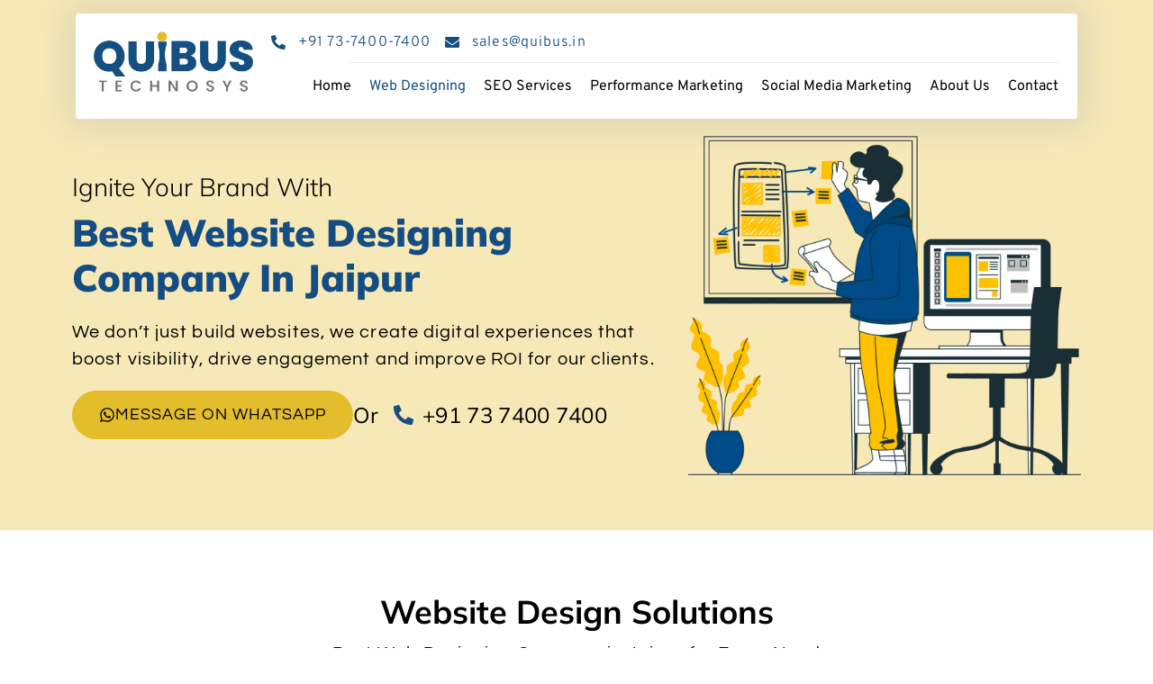

--- FILE ---
content_type: text/html; charset=UTF-8
request_url: https://quibus.co/web-designing-company-in-jaipur/
body_size: 42767
content:
<!doctype html><html lang="en-US" prefix="og: https://ogp.me/ns#"><head><script data-no-optimize="1">var litespeed_docref=sessionStorage.getItem("litespeed_docref");litespeed_docref&&(Object.defineProperty(document,"referrer",{get:function(){return litespeed_docref}}),sessionStorage.removeItem("litespeed_docref"));</script> <meta charset="UTF-8"><meta name="viewport" content="width=device-width, initial-scale=1"><link rel="profile" href="https://gmpg.org/xfn/11"> <script data-no-defer="1" data-ezscrex="false" data-cfasync="false" data-pagespeed-no-defer data-cookieconsent="ignore">var ctPublicFunctions = {"_ajax_nonce":"c53f932617","_rest_nonce":"e940d5179f","_ajax_url":"\/wp-admin\/admin-ajax.php","_rest_url":"https:\/\/quibus.co\/wp-json\/","data__cookies_type":"none","data__ajax_type":"rest","data__bot_detector_enabled":"1","data__frontend_data_log_enabled":1,"cookiePrefix":"","wprocket_detected":false,"host_url":"quibus.co","text__ee_click_to_select":"Click to select the whole data","text__ee_original_email":"The complete one is","text__ee_got_it":"Got it","text__ee_blocked":"Blocked","text__ee_cannot_connect":"Cannot connect","text__ee_cannot_decode":"Can not decode email. Unknown reason","text__ee_email_decoder":"CleanTalk email decoder","text__ee_wait_for_decoding":"The magic is on the way!","text__ee_decoding_process":"Please wait a few seconds while we decode the contact data."}</script> <script data-no-defer="1" data-ezscrex="false" data-cfasync="false" data-pagespeed-no-defer data-cookieconsent="ignore">var ctPublic = {"_ajax_nonce":"c53f932617","settings__forms__check_internal":"0","settings__forms__check_external":"0","settings__forms__force_protection":0,"settings__forms__search_test":"1","settings__forms__wc_add_to_cart":"0","settings__data__bot_detector_enabled":"1","settings__sfw__anti_crawler":0,"blog_home":"https:\/\/quibus.co\/","pixel__setting":"3","pixel__enabled":true,"pixel__url":null,"data__email_check_before_post":"1","data__email_check_exist_post":0,"data__cookies_type":"none","data__key_is_ok":true,"data__visible_fields_required":true,"wl_brandname":"Anti-Spam by CleanTalk","wl_brandname_short":"CleanTalk","ct_checkjs_key":"12a4f3a1bc82b294a3dea532ab55e620e660650350fecf4a6612f4bca3f90a7b","emailEncoderPassKey":"e8277a055fb43c6f4d5f6d402e9e7a56","bot_detector_forms_excluded":"W10=","advancedCacheExists":false,"varnishCacheExists":false,"wc_ajax_add_to_cart":false}</script> <title>Best Web Designing Company in Jaipur - Quibus Technosys</title><meta name="description" content="Hire the best website designing company in Jaipur. Professional website design services for Business &amp; E-commerce websites. Affordable Price, On-Time Completion, Dedicated Support, Call Now!"/><meta name="robots" content="follow, index, max-snippet:-1, max-video-preview:-1, max-image-preview:large"/><link rel="canonical" href="https://quibus.co/web-designing-company-in-jaipur/" /><meta property="og:locale" content="en_US" /><meta property="og:type" content="article" /><meta property="og:title" content="Best Web Designing Company in Jaipur - Quibus Technosys" /><meta property="og:description" content="Hire the best website designing company in Jaipur. Professional website design services for Business &amp; E-commerce websites. Affordable Price, On-Time Completion, Dedicated Support, Call Now!" /><meta property="og:url" content="https://quibus.co/web-designing-company-in-jaipur/" /><meta property="og:site_name" content="Quibus Technosys" /><meta property="article:publisher" content="http://facebook.com/quibus.co" /><meta property="article:author" content="https://www.facebook.com/parmveer.s.sandhu" /><meta property="og:updated_time" content="2025-07-31T15:40:53+05:30" /><meta property="og:image" content="https://quibus.co/wp-content/uploads/2023/06/web-designing-img.webp" /><meta property="og:image:secure_url" content="https://quibus.co/wp-content/uploads/2023/06/web-designing-img.webp" /><meta property="og:image:width" content="1160" /><meta property="og:image:height" content="1002" /><meta property="og:image:alt" content="Web Designing" /><meta property="og:image:type" content="image/webp" /><meta name="twitter:card" content="summary_large_image" /><meta name="twitter:title" content="Best Web Designing Company in Jaipur - Quibus Technosys" /><meta name="twitter:description" content="Hire the best website designing company in Jaipur. Professional website design services for Business &amp; E-commerce websites. Affordable Price, On-Time Completion, Dedicated Support, Call Now!" /><meta name="twitter:image" content="https://quibus.co/wp-content/uploads/2023/06/web-designing-img.webp" /><meta name="twitter:label1" content="Time to read" /><meta name="twitter:data1" content="3 minutes" /><link rel='dns-prefetch' href='//fd.cleantalk.org' /><link rel="alternate" type="application/rss+xml" title="Quibus Technosys &raquo; Feed" href="https://quibus.co/feed/" /><link rel="alternate" type="application/rss+xml" title="Quibus Technosys &raquo; Comments Feed" href="https://quibus.co/comments/feed/" /><link rel="alternate" title="oEmbed (JSON)" type="application/json+oembed" href="https://quibus.co/wp-json/oembed/1.0/embed?url=https%3A%2F%2Fquibus.co%2Fweb-designing-company-in-jaipur%2F" /><link rel="alternate" title="oEmbed (XML)" type="text/xml+oembed" href="https://quibus.co/wp-json/oembed/1.0/embed?url=https%3A%2F%2Fquibus.co%2Fweb-designing-company-in-jaipur%2F&#038;format=xml" /><link rel="alternate" type="application/rss+xml" title="Quibus Technosys &raquo; Stories Feed" href="https://quibus.co/web-stories/feed/"><style id='wp-img-auto-sizes-contain-inline-css'>img:is([sizes=auto i],[sizes^="auto," i]){contain-intrinsic-size:3000px 1500px}
/*# sourceURL=wp-img-auto-sizes-contain-inline-css */</style><style id="litespeed-ccss">:root{--wp--preset--aspect-ratio--square:1;--wp--preset--aspect-ratio--4-3:4/3;--wp--preset--aspect-ratio--3-4:3/4;--wp--preset--aspect-ratio--3-2:3/2;--wp--preset--aspect-ratio--2-3:2/3;--wp--preset--aspect-ratio--16-9:16/9;--wp--preset--aspect-ratio--9-16:9/16;--wp--preset--color--black:#000000;--wp--preset--color--cyan-bluish-gray:#abb8c3;--wp--preset--color--white:#ffffff;--wp--preset--color--pale-pink:#f78da7;--wp--preset--color--vivid-red:#cf2e2e;--wp--preset--color--luminous-vivid-orange:#ff6900;--wp--preset--color--luminous-vivid-amber:#fcb900;--wp--preset--color--light-green-cyan:#7bdcb5;--wp--preset--color--vivid-green-cyan:#00d084;--wp--preset--color--pale-cyan-blue:#8ed1fc;--wp--preset--color--vivid-cyan-blue:#0693e3;--wp--preset--color--vivid-purple:#9b51e0;--wp--preset--gradient--vivid-cyan-blue-to-vivid-purple:linear-gradient(135deg,rgba(6,147,227,1) 0%,rgb(155,81,224) 100%);--wp--preset--gradient--light-green-cyan-to-vivid-green-cyan:linear-gradient(135deg,rgb(122,220,180) 0%,rgb(0,208,130) 100%);--wp--preset--gradient--luminous-vivid-amber-to-luminous-vivid-orange:linear-gradient(135deg,rgba(252,185,0,1) 0%,rgba(255,105,0,1) 100%);--wp--preset--gradient--luminous-vivid-orange-to-vivid-red:linear-gradient(135deg,rgba(255,105,0,1) 0%,rgb(207,46,46) 100%);--wp--preset--gradient--very-light-gray-to-cyan-bluish-gray:linear-gradient(135deg,rgb(238,238,238) 0%,rgb(169,184,195) 100%);--wp--preset--gradient--cool-to-warm-spectrum:linear-gradient(135deg,rgb(74,234,220) 0%,rgb(151,120,209) 20%,rgb(207,42,186) 40%,rgb(238,44,130) 60%,rgb(251,105,98) 80%,rgb(254,248,76) 100%);--wp--preset--gradient--blush-light-purple:linear-gradient(135deg,rgb(255,206,236) 0%,rgb(152,150,240) 100%);--wp--preset--gradient--blush-bordeaux:linear-gradient(135deg,rgb(254,205,165) 0%,rgb(254,45,45) 50%,rgb(107,0,62) 100%);--wp--preset--gradient--luminous-dusk:linear-gradient(135deg,rgb(255,203,112) 0%,rgb(199,81,192) 50%,rgb(65,88,208) 100%);--wp--preset--gradient--pale-ocean:linear-gradient(135deg,rgb(255,245,203) 0%,rgb(182,227,212) 50%,rgb(51,167,181) 100%);--wp--preset--gradient--electric-grass:linear-gradient(135deg,rgb(202,248,128) 0%,rgb(113,206,126) 100%);--wp--preset--gradient--midnight:linear-gradient(135deg,rgb(2,3,129) 0%,rgb(40,116,252) 100%);--wp--preset--font-size--small:13px;--wp--preset--font-size--medium:20px;--wp--preset--font-size--large:36px;--wp--preset--font-size--x-large:42px;--wp--preset--spacing--20:0.44rem;--wp--preset--spacing--30:0.67rem;--wp--preset--spacing--40:1rem;--wp--preset--spacing--50:1.5rem;--wp--preset--spacing--60:2.25rem;--wp--preset--spacing--70:3.38rem;--wp--preset--spacing--80:5.06rem;--wp--preset--shadow--natural:6px 6px 9px rgba(0, 0, 0, 0.2);--wp--preset--shadow--deep:12px 12px 50px rgba(0, 0, 0, 0.4);--wp--preset--shadow--sharp:6px 6px 0px rgba(0, 0, 0, 0.2);--wp--preset--shadow--outlined:6px 6px 0px -3px rgba(255, 255, 255, 1), 6px 6px rgba(0, 0, 0, 1);--wp--preset--shadow--crisp:6px 6px 0px rgba(0, 0, 0, 1)}:root{--wp--style--global--content-size:800px;--wp--style--global--wide-size:1200px}:where(body){margin:0}:root{--wp--style--block-gap:24px}body{padding-top:0;padding-right:0;padding-bottom:0;padding-left:0}a:where(:not(.wp-element-button)){text-decoration:underline}html{line-height:1.15;-webkit-text-size-adjust:100%}*,:after,:before{box-sizing:border-box}body{background-color:#fff;color:#333;font-family:-apple-system,BlinkMacSystemFont,Segoe UI,Roboto,Helvetica Neue,Arial,Noto Sans,sans-serif,Apple Color Emoji,Segoe UI Emoji,Segoe UI Symbol,Noto Color Emoji;font-size:1rem;font-weight:400;line-height:1.5;margin:0;-webkit-font-smoothing:antialiased;-moz-osx-font-smoothing:grayscale}h1,h2,h3{color:inherit;font-family:inherit;font-weight:500;line-height:1.2;margin-block-end:1rem;margin-block-start:.5rem}h1{font-size:2.5rem}h2{font-size:2rem}h3{font-size:1.75rem}p{margin-block-end:.9rem;margin-block-start:0}a{background-color:#fff0;color:#c36;text-decoration:none}strong{font-weight:bolder}img{border-style:none;height:auto;max-width:100%}figcaption{color:#333;font-size:16px;font-style:italic;font-weight:400;line-height:1.4}::-webkit-file-upload-button{-webkit-appearance:button;font:inherit}li,ul{background:#fff0;border:0;font-size:100%;margin-block-end:0;margin-block-start:0;outline:0;vertical-align:baseline}.page-content a{text-decoration:underline}.screen-reader-text{clip:rect(1px,1px,1px,1px);height:1px;overflow:hidden;position:absolute!important;width:1px;word-wrap:normal!important}.elementor-screen-only,.screen-reader-text{height:1px;margin:-1px;overflow:hidden;padding:0;position:absolute;top:-10000em;width:1px;clip:rect(0,0,0,0);border:0}.elementor *,.elementor :after,.elementor :before{box-sizing:border-box}.elementor a{box-shadow:none;text-decoration:none}.elementor img{border:none;border-radius:0;box-shadow:none;height:auto;max-width:100%}.elementor .elementor-widget:not(.elementor-widget-text-editor):not(.elementor-widget-theme-post-content) figure{margin:0}.elementor-element{--flex-direction:initial;--flex-wrap:initial;--justify-content:initial;--align-items:initial;--align-content:initial;--gap:initial;--flex-basis:initial;--flex-grow:initial;--flex-shrink:initial;--order:initial;--align-self:initial;align-self:var(--align-self);flex-basis:var(--flex-basis);flex-grow:var(--flex-grow);flex-shrink:var(--flex-shrink);order:var(--order)}.elementor-element:where(.e-con-full,.elementor-widget){align-content:var(--align-content);align-items:var(--align-items);flex-direction:var(--flex-direction);flex-wrap:var(--flex-wrap);gap:var(--row-gap) var(--column-gap);justify-content:var(--justify-content)}.elementor-invisible{visibility:hidden}.elementor-align-right{text-align:right}@media (max-width:767px){.elementor-mobile-align-center{text-align:center}}:root{--page-title-display:block}.elementor-widget{position:relative}.elementor-widget:not(:last-child){margin-bottom:var(--kit-widget-spacing,20px)}@media (prefers-reduced-motion:no-preference){html{scroll-behavior:smooth}}.e-con{--border-radius:0;--border-top-width:0px;--border-right-width:0px;--border-bottom-width:0px;--border-left-width:0px;--border-style:initial;--border-color:initial;--container-widget-width:100%;--container-widget-height:initial;--container-widget-flex-grow:0;--container-widget-align-self:initial;--content-width:min(100%,var(--container-max-width,1140px));--width:100%;--min-height:initial;--height:auto;--text-align:initial;--margin-top:0px;--margin-right:0px;--margin-bottom:0px;--margin-left:0px;--padding-top:var(--container-default-padding-top,10px);--padding-right:var(--container-default-padding-right,10px);--padding-bottom:var(--container-default-padding-bottom,10px);--padding-left:var(--container-default-padding-left,10px);--position:relative;--z-index:revert;--overflow:visible;--gap:var(--widgets-spacing,20px);--row-gap:var(--widgets-spacing-row,20px);--column-gap:var(--widgets-spacing-column,20px);--overlay-mix-blend-mode:initial;--overlay-opacity:1;--e-con-grid-template-columns:repeat(3,1fr);--e-con-grid-template-rows:repeat(2,1fr);border-radius:var(--border-radius);height:var(--height);min-height:var(--min-height);min-width:0;overflow:var(--overflow);position:var(--position);width:var(--width);z-index:var(--z-index);--flex-wrap-mobile:wrap;margin-block-end:var(--margin-block-end);margin-block-start:var(--margin-block-start);margin-inline-end:var(--margin-inline-end);margin-inline-start:var(--margin-inline-start);padding-inline-end:var(--padding-inline-end);padding-inline-start:var(--padding-inline-start)}.e-con{--margin-block-start:var(--margin-top);--margin-block-end:var(--margin-bottom);--margin-inline-start:var(--margin-left);--margin-inline-end:var(--margin-right);--padding-inline-start:var(--padding-left);--padding-inline-end:var(--padding-right);--padding-block-start:var(--padding-top);--padding-block-end:var(--padding-bottom);--border-block-start-width:var(--border-top-width);--border-block-end-width:var(--border-bottom-width);--border-inline-start-width:var(--border-left-width);--border-inline-end-width:var(--border-right-width)}.e-con.e-flex{--flex-direction:column;--flex-basis:auto;--flex-grow:0;--flex-shrink:1;flex:var(--flex-grow) var(--flex-shrink) var(--flex-basis)}.e-con-full,.e-con>.e-con-inner{padding-block-end:var(--padding-block-end);padding-block-start:var(--padding-block-start);text-align:var(--text-align)}.e-con-full.e-flex,.e-con.e-flex>.e-con-inner{flex-direction:var(--flex-direction)}.e-con,.e-con>.e-con-inner{display:var(--display)}.e-con-boxed.e-flex{align-content:normal;align-items:normal;flex-direction:column;flex-wrap:nowrap;justify-content:normal}.e-con-boxed{gap:initial;text-align:initial}.e-con.e-flex>.e-con-inner{align-content:var(--align-content);align-items:var(--align-items);align-self:auto;flex-basis:auto;flex-grow:1;flex-shrink:1;flex-wrap:var(--flex-wrap);justify-content:var(--justify-content)}.e-con>.e-con-inner{gap:var(--row-gap) var(--column-gap);height:100%;margin:0 auto;max-width:var(--content-width);padding-inline-end:0;padding-inline-start:0;width:100%}:is(.elementor-section-wrap,[data-elementor-id])>.e-con{--margin-left:auto;--margin-right:auto;max-width:min(100%,var(--width))}.e-con .elementor-widget.elementor-widget{margin-block-end:0}.e-con:before{border-block-end-width:var(--border-block-end-width);border-block-start-width:var(--border-block-start-width);border-color:var(--border-color);border-inline-end-width:var(--border-inline-end-width);border-inline-start-width:var(--border-inline-start-width);border-radius:var(--border-radius);border-style:var(--border-style);content:var(--background-overlay);display:block;height:max(100% + var(--border-top-width) + var(--border-bottom-width),100%);left:calc(0px - var(--border-left-width));mix-blend-mode:var(--overlay-mix-blend-mode);opacity:var(--overlay-opacity);position:absolute;top:calc(0px - var(--border-top-width));width:max(100% + var(--border-left-width) + var(--border-right-width),100%)}.e-con .elementor-widget{min-width:0}.e-con>.e-con-inner>.elementor-widget>.elementor-widget-container,.e-con>.elementor-widget>.elementor-widget-container{height:100%}.e-con.e-con>.e-con-inner>.elementor-widget,.elementor.elementor .e-con>.elementor-widget{max-width:100%}.e-con .elementor-widget:not(:last-child){--kit-widget-spacing:0px}@media (max-width:767px){.e-con.e-flex{--width:100%;--flex-wrap:var(--flex-wrap-mobile)}}.elementor-heading-title{line-height:1;margin:0;padding:0}.elementor-button{background-color:#69727d;border-radius:3px;color:#fff;display:inline-block;font-size:15px;line-height:1;padding:12px 24px;fill:#fff;text-align:center}.elementor-button:visited{color:#fff}.elementor-button-content-wrapper{display:flex;flex-direction:row;gap:5px;justify-content:center}.elementor-button-icon{align-items:center;display:flex}.elementor-button-icon svg{height:auto;width:1em}.elementor-button-icon .e-font-icon-svg{height:1em}.elementor-button-text{display:inline-block}.elementor-button.elementor-size-md{border-radius:4px;font-size:16px;padding:15px 30px}.elementor-button span{text-decoration:inherit}@media (max-width:767px){.elementor .elementor-hidden-mobile{display:none}}@media (min-width:768px) and (max-width:1024px){.elementor .elementor-hidden-tablet{display:none}}@media (min-width:1025px) and (max-width:2239px){.elementor .elementor-hidden-desktop{display:none}}@media (min-width:2240px){.elementor .elementor-hidden-widescreen{display:none}}.elementor-kit-11{--e-global-color-primary:#164F82;--e-global-color-secondary:#000000;--e-global-color-text:#000000;--e-global-color-accent:#E4BD2D;--e-global-color-10f50c35:#E6E6E6;--e-global-color-576646c2:#FFFFFF;--e-global-color-6374f075:#164F82;--e-global-color-756cd00d:#FFEEEE;--e-global-color-e02f9ba:#FFFFFF00;--e-global-color-94fe9d4:#FFFFFF;--e-global-color-8b8fab4:#FFFFFFCC;--e-global-color-e12f1bb:#E4BD2D;--e-global-color-420e6e4:#FEEDB1;--e-global-typography-primary-font-family:"Mulish";--e-global-typography-primary-font-size:52px;--e-global-typography-primary-font-weight:normal;--e-global-typography-primary-text-transform:none;--e-global-typography-primary-font-style:normal;--e-global-typography-primary-text-decoration:none;--e-global-typography-primary-line-height:60px;--e-global-typography-primary-letter-spacing:1px;--e-global-typography-secondary-font-family:"Mulish";--e-global-typography-secondary-font-size:24px;--e-global-typography-secondary-font-weight:normal;--e-global-typography-secondary-text-transform:capitalize;--e-global-typography-secondary-font-style:normal;--e-global-typography-secondary-text-decoration:none;--e-global-typography-secondary-line-height:1.2em;--e-global-typography-secondary-letter-spacing:0.3px;--e-global-typography-text-font-family:"Questrial";--e-global-typography-text-font-size:16px;--e-global-typography-text-font-weight:normal;--e-global-typography-text-font-style:normal;--e-global-typography-text-text-decoration:none;--e-global-typography-text-line-height:24px;--e-global-typography-text-letter-spacing:1.1px;--e-global-typography-accent-font-family:"Overpass";--e-global-typography-accent-font-size:14px;--e-global-typography-accent-font-weight:600;--e-global-typography-accent-text-transform:uppercase;--e-global-typography-accent-letter-spacing:0.2px;--e-global-typography-a1b8f76-font-family:"Mulish";--e-global-typography-a1b8f76-font-size:88px;--e-global-typography-a1b8f76-font-weight:normal;--e-global-typography-a1b8f76-text-transform:capitalize;--e-global-typography-a1b8f76-line-height:1em;--e-global-typography-a1b8f76-letter-spacing:1px;--e-global-typography-435d599-font-family:"Overpass";--e-global-typography-435d599-font-size:16px;--e-global-typography-435d599-font-weight:100;--e-global-typography-435d599-letter-spacing:0.2px;--e-global-typography-f070bf4-font-family:"Overpass";--e-global-typography-f070bf4-font-size:14px;--e-global-typography-f070bf4-font-weight:100;--e-global-typography-307e102-font-family:"Overpass";--e-global-typography-307e102-font-size:16px;--e-global-typography-307e102-font-weight:600;--e-global-typography-307e102-text-transform:capitalize;--e-global-typography-307e102-letter-spacing:0.2px;--e-global-typography-c821835-font-family:"Mulish";--e-global-typography-c821835-font-size:14px;--e-global-typography-9f4ad61-font-family:"Overpass";--e-global-typography-9f4ad61-font-size:16px;--e-global-typography-9f4ad61-font-weight:200;--e-global-typography-9f4ad61-line-height:38px;--e-global-typography-9f4ad61-letter-spacing:0.2px;--e-global-typography-55de72a-font-family:"Mulish";--e-global-typography-55de72a-font-size:135px;--e-global-typography-55de72a-font-weight:normal;--e-global-typography-55de72a-line-height:112px;--e-global-typography-55de72a-letter-spacing:1.5px;--e-global-typography-5a66257-font-family:"Questrial";--e-global-typography-5a66257-font-size:20px;--e-global-typography-5a66257-font-weight:normal;--e-global-typography-5a66257-line-height:24px;--e-global-typography-5a66257-letter-spacing:1px;--e-global-typography-ddda113-font-family:"Overpass";--e-global-typography-ddda113-font-size:16px;--e-global-typography-ddda113-font-weight:600;--e-global-typography-ddda113-text-transform:uppercase;--e-global-typography-ddda113-line-height:21px;--e-global-typography-ddda113-letter-spacing:0.2px;--e-global-typography-6d40ad8-font-family:"Mulish";--e-global-typography-6d40ad8-font-size:24px;--e-global-typography-6d40ad8-font-weight:normal;--e-global-typography-6d40ad8-line-height:34px;--e-global-typography-6d40ad8-letter-spacing:0.3px;--e-global-typography-858e428-font-family:"Overpass";--e-global-typography-858e428-font-size:240px;--e-global-typography-858e428-font-weight:100;--e-global-typography-858e428-line-height:250px;--e-global-typography-858e428-letter-spacing:2.7px;--e-global-typography-8607dcd-font-family:"Overpass";--e-global-typography-8607dcd-font-size:11px;--e-global-typography-8607dcd-font-weight:300;--e-global-typography-8607dcd-text-transform:none;--e-global-typography-8607dcd-font-style:normal;--e-global-typography-8607dcd-text-decoration:none;--e-global-typography-8607dcd-line-height:14px;--e-global-typography-8607dcd-letter-spacing:0.12px;background-color:var(--e-global-color-94fe9d4)}.elementor-kit-11 a{color:var(--e-global-color-primary)}.elementor-kit-11 h3{font-family:var(--e-global-typography-secondary-font-family),Sans-serif;font-size:var(--e-global-typography-secondary-font-size);font-weight:var(--e-global-typography-secondary-font-weight);text-transform:var(--e-global-typography-secondary-text-transform);font-style:var(--e-global-typography-secondary-font-style);text-decoration:var(--e-global-typography-secondary-text-decoration);line-height:var(--e-global-typography-secondary-line-height);letter-spacing:var(--e-global-typography-secondary-letter-spacing)}.e-con{--container-max-width:1140px}.elementor-widget:not(:last-child){margin-block-end:0}.elementor-element{--widgets-spacing:0px 0px;--widgets-spacing-row:0px;--widgets-spacing-column:0px}@media (min-width:2240px){.elementor-kit-11 h3{font-size:var(--e-global-typography-secondary-font-size);line-height:var(--e-global-typography-secondary-line-height);letter-spacing:var(--e-global-typography-secondary-letter-spacing)}.e-con{--container-max-width:1920px}}@media (max-width:1024px){.elementor-kit-11{--e-global-typography-primary-font-size:36px;--e-global-typography-primary-line-height:1.2em;--e-global-typography-secondary-letter-spacing:1px;--e-global-typography-text-font-size:15px;--e-global-typography-text-line-height:23px;--e-global-typography-accent-font-size:13px;--e-global-typography-a1b8f76-font-size:52px;--e-global-typography-a1b8f76-line-height:1.1em;--e-global-typography-435d599-font-size:14px;--e-global-typography-435d599-line-height:20px;--e-global-typography-307e102-font-size:15px;--e-global-typography-9f4ad61-font-size:14px;--e-global-typography-9f4ad61-line-height:36px;--e-global-typography-55de72a-font-size:100px;--e-global-typography-55de72a-line-height:0.9em;--e-global-typography-5a66257-font-size:18px;--e-global-typography-5a66257-line-height:1.2em;--e-global-typography-6d40ad8-font-size:22px;--e-global-typography-858e428-font-size:166px;--e-global-typography-858e428-line-height:1.1em}.elementor-kit-11 h3{font-size:var(--e-global-typography-secondary-font-size);line-height:var(--e-global-typography-secondary-line-height);letter-spacing:var(--e-global-typography-secondary-letter-spacing)}.e-con{--container-max-width:1024px}}@media (max-width:767px){.elementor-kit-11{--e-global-typography-primary-font-size:28px;--e-global-typography-accent-letter-spacing:0px;--e-global-typography-a1b8f76-font-size:38px;--e-global-typography-307e102-font-size:14px;--e-global-typography-307e102-letter-spacing:0px;--e-global-typography-9f4ad61-font-size:14px;--e-global-typography-55de72a-font-size:66px;--e-global-typography-6d40ad8-font-size:18px;--e-global-typography-6d40ad8-line-height:1.4em;--e-global-typography-858e428-font-size:100px}.elementor-kit-11 h3{font-size:var(--e-global-typography-secondary-font-size);line-height:var(--e-global-typography-secondary-line-height);letter-spacing:var(--e-global-typography-secondary-letter-spacing)}.e-con{--container-max-width:767px}}.elementor-widget-image{text-align:center}.elementor-widget-image a{display:inline-block}.elementor-widget-image img{display:inline-block;vertical-align:middle}.elementor-widget.elementor-icon-list--layout-inline .elementor-widget-container{overflow:hidden}.elementor-widget .elementor-icon-list-items.elementor-inline-items{display:flex;flex-wrap:wrap;margin-left:-8px;margin-right:-8px}.elementor-widget .elementor-icon-list-items.elementor-inline-items .elementor-inline-item{word-break:break-word}.elementor-widget .elementor-icon-list-items.elementor-inline-items .elementor-icon-list-item{margin-left:8px;margin-right:8px}.elementor-widget .elementor-icon-list-items.elementor-inline-items .elementor-icon-list-item:after{border-bottom:0;border-left-width:1px;border-right:0;border-top:0;border-style:solid;height:100%;left:auto;position:relative;right:auto;right:-8px;width:auto}.elementor-widget .elementor-icon-list-items{list-style-type:none;margin:0;padding:0}.elementor-widget .elementor-icon-list-item{margin:0;padding:0;position:relative}.elementor-widget .elementor-icon-list-item:after{bottom:0;position:absolute;width:100%}.elementor-widget .elementor-icon-list-item,.elementor-widget .elementor-icon-list-item a{align-items:var(--icon-vertical-align,center);display:flex;font-size:inherit}.elementor-widget .elementor-icon-list-icon+.elementor-icon-list-text{align-self:center;padding-inline-start:5px}.elementor-widget .elementor-icon-list-icon{display:flex;position:relative;top:var(--icon-vertical-offset,initial)}.elementor-widget .elementor-icon-list-icon svg{height:var(--e-icon-list-icon-size,1em);width:var(--e-icon-list-icon-size,1em)}.elementor-widget.elementor-widget-icon-list .elementor-icon-list-icon{text-align:var(--e-icon-list-icon-align)}.elementor-widget.elementor-widget-icon-list .elementor-icon-list-icon svg{margin:var(--e-icon-list-icon-margin,0 calc(var(--e-icon-list-icon-size, 1em) * .25) 0 0)}.elementor-widget.elementor-list-item-link-full_width a{width:100%}.elementor-widget.elementor-align-right .elementor-icon-list-item,.elementor-widget.elementor-align-right .elementor-icon-list-item a{justify-content:flex-end;text-align:right}.elementor-widget.elementor-align-right .elementor-icon-list-items{justify-content:flex-end}.elementor-widget:not(.elementor-align-right) .elementor-icon-list-item:after{left:0}.elementor-widget:not(.elementor-align-left) .elementor-icon-list-item:after{right:0}@media (min-width:2240px){.elementor-widget:not(.elementor-widescreen-align-right) .elementor-icon-list-item:after{left:0}.elementor-widget:not(.elementor-widescreen-align-left) .elementor-icon-list-item:after{right:0}}@media (max-width:-1){.elementor-widget:not(.elementor-laptop-align-right) .elementor-icon-list-item:after{left:0}.elementor-widget:not(.elementor-laptop-align-left) .elementor-icon-list-item:after{right:0}}@media (max-width:-1){.elementor-widget:not(.elementor-tablet_extra-align-right) .elementor-icon-list-item:after{left:0}.elementor-widget:not(.elementor-tablet_extra-align-left) .elementor-icon-list-item:after{right:0}}@media (max-width:1024px){.elementor-widget:not(.elementor-tablet-align-right) .elementor-icon-list-item:after{left:0}.elementor-widget:not(.elementor-tablet-align-left) .elementor-icon-list-item:after{right:0}}@media (max-width:-1){.elementor-widget:not(.elementor-mobile_extra-align-right) .elementor-icon-list-item:after{left:0}.elementor-widget:not(.elementor-mobile_extra-align-left) .elementor-icon-list-item:after{right:0}}@media (max-width:767px){.elementor-widget.elementor-mobile-align-center .elementor-icon-list-item,.elementor-widget.elementor-mobile-align-center .elementor-icon-list-item a{justify-content:center}.elementor-widget.elementor-mobile-align-center .elementor-icon-list-item:after{margin:auto}.elementor-widget.elementor-mobile-align-center .elementor-inline-items{justify-content:center}.elementor-widget:not(.elementor-mobile-align-right) .elementor-icon-list-item:after{left:0}.elementor-widget:not(.elementor-mobile-align-left) .elementor-icon-list-item:after{right:0}}.elementor .elementor-element ul.elementor-icon-list-items{padding:0}.elementor-widget-divider{--divider-border-style:none;--divider-border-width:1px;--divider-color:#0c0d0e;--divider-icon-size:20px;--divider-element-spacing:10px;--divider-pattern-height:24px;--divider-pattern-size:20px;--divider-pattern-url:none;--divider-pattern-repeat:repeat-x}.elementor-widget-divider .elementor-divider{display:flex}.elementor-widget-divider .elementor-divider-separator{direction:ltr;display:flex;margin:0}.elementor-widget-divider:not(.elementor-widget-divider--view-line_text):not(.elementor-widget-divider--view-line_icon) .elementor-divider-separator{border-block-start:var(--divider-border-width) var(--divider-border-style) var(--divider-color)}.e-con>.elementor-widget-divider{width:var(--container-widget-width,100%);--flex-grow:var( --container-widget-flex-grow )}.elementor-item:after,.elementor-item:before{display:block;position:absolute}.elementor-item:not(:hover):not(:focus):not(.elementor-item-active):not(.highlighted):after,.elementor-item:not(:hover):not(:focus):not(.elementor-item-active):not(.highlighted):before{opacity:0}.elementor-item-active:after,.elementor-item-active:before{transform:scale(1)}.elementor-nav-menu--main .elementor-nav-menu a{padding:13px 20px}.elementor-nav-menu--main .elementor-nav-menu ul{border-style:solid;border-width:0;padding:0;position:absolute;width:12em}.elementor-nav-menu--layout-horizontal{display:flex}.elementor-nav-menu--layout-horizontal .elementor-nav-menu{display:flex;flex-wrap:wrap}.elementor-nav-menu--layout-horizontal .elementor-nav-menu a{flex-grow:1;white-space:nowrap}.elementor-nav-menu--layout-horizontal .elementor-nav-menu>li{display:flex}.elementor-nav-menu--layout-horizontal .elementor-nav-menu>li ul{top:100%!important}.elementor-nav-menu--layout-horizontal .elementor-nav-menu>li:not(:first-child)>a{margin-inline-start:var(--e-nav-menu-horizontal-menu-item-margin)}.elementor-nav-menu--layout-horizontal .elementor-nav-menu>li:not(:first-child)>ul{left:var(--e-nav-menu-horizontal-menu-item-margin)!important}.elementor-nav-menu--layout-horizontal .elementor-nav-menu>li:not(:last-child)>a{margin-inline-end:var(--e-nav-menu-horizontal-menu-item-margin)}.elementor-nav-menu--layout-horizontal .elementor-nav-menu>li:not(:last-child):after{align-self:center;border-color:var(--e-nav-menu-divider-color,#000);border-left-style:var(--e-nav-menu-divider-style,solid);border-left-width:var(--e-nav-menu-divider-width,2px);content:var(--e-nav-menu-divider-content,none);height:var(--e-nav-menu-divider-height,35%)}.elementor-nav-menu__align-end .elementor-nav-menu{justify-content:flex-end;margin-inline-start:auto}.elementor-widget-nav-menu .elementor-widget-container{display:flex;flex-direction:column}.elementor-nav-menu{position:relative;z-index:2}.elementor-nav-menu:after{clear:both;content:" ";display:block;font:0/0 serif;height:0;overflow:hidden;visibility:hidden}.elementor-nav-menu,.elementor-nav-menu li,.elementor-nav-menu ul{display:block;line-height:normal;list-style:none;margin:0;padding:0}.elementor-nav-menu ul{display:none}.elementor-nav-menu a,.elementor-nav-menu li{position:relative}.elementor-nav-menu li{border-width:0}.elementor-nav-menu a{align-items:center;display:flex}.elementor-nav-menu a{line-height:20px;padding:10px 20px}.elementor-nav-menu--dropdown .elementor-item.elementor-item-active{background-color:#3f444b;color:#fff}.elementor-menu-toggle{align-items:center;background-color:rgb(0 0 0/.05);border:0 solid;border-radius:3px;color:#33373d;display:flex;font-size:var(--nav-menu-icon-size,22px);justify-content:center;padding:.25em}.elementor-menu-toggle:not(.elementor-active) .elementor-menu-toggle__icon--close{display:none}.elementor-menu-toggle .e-font-icon-svg{fill:#33373d;height:1em;width:1em}.elementor-menu-toggle svg{height:auto;width:1em;fill:var(--nav-menu-icon-color,currentColor)}.elementor-nav-menu--dropdown{background-color:#fff;font-size:13px}.elementor-nav-menu--dropdown.elementor-nav-menu__container{margin-top:10px;overflow-x:hidden;overflow-y:auto;transform-origin:top}.elementor-nav-menu--dropdown.elementor-nav-menu__container .elementor-sub-item{font-size:.85em}.elementor-nav-menu--dropdown a{color:#33373d}ul.elementor-nav-menu--dropdown a{border-inline-start:8px solid #fff0;text-shadow:none}.elementor-nav-menu__text-align-center .elementor-nav-menu--dropdown .elementor-nav-menu a{justify-content:center}.elementor-nav-menu--toggle{--menu-height:100vh}.elementor-nav-menu--toggle .elementor-menu-toggle:not(.elementor-active)+.elementor-nav-menu__container{max-height:0;overflow:hidden;transform:scaleY(0)}.elementor-nav-menu--stretch .elementor-nav-menu__container.elementor-nav-menu--dropdown{position:absolute;z-index:9997}@media (max-width:1024px){.elementor-nav-menu--dropdown-tablet .elementor-nav-menu--main{display:none}}@media (min-width:1025px){.elementor-nav-menu--dropdown-tablet .elementor-menu-toggle,.elementor-nav-menu--dropdown-tablet .elementor-nav-menu--dropdown{display:none}.elementor-nav-menu--dropdown-tablet nav.elementor-nav-menu--dropdown.elementor-nav-menu__container{overflow-y:hidden}}.e-con{--container-widget-width:100%}:root{--swiper-theme-color:#007aff}.swiper{margin-left:auto;margin-right:auto;position:relative;overflow:hidden;list-style:none;padding:0;z-index:1}.swiper-wrapper{position:relative;width:100%;height:100%;z-index:1;display:flex;box-sizing:content-box}.swiper-wrapper{transform:translate3d(0,0,0)}.swiper-slide{flex-shrink:0;width:100%;height:100%;position:relative}:root{--swiper-navigation-size:44px}.swiper-lazy-preloader{width:42px;height:42px;position:absolute;left:50%;top:50%;margin-left:-21px;margin-top:-21px;z-index:10;transform-origin:50%;box-sizing:border-box;border:4px solid var(--swiper-preloader-color,var(--swiper-theme-color));border-radius:50%;border-top-color:#fff0}.swiper:not(.swiper-watch-progress) .swiper-lazy-preloader{animation:swiper-preloader-spin 1s infinite linear}@keyframes swiper-preloader-spin{0%{transform:rotate(0deg)}100%{transform:rotate(360deg)}}.elementor-element{--swiper-theme-color:#000;--swiper-navigation-size:44px;--swiper-pagination-bullet-size:6px;--swiper-pagination-bullet-horizontal-gap:6px}.elementor-element .swiper .swiper-slide figure{line-height:0}.elementor-element .swiper .elementor-swiper-button{color:hsl(0 0% 93%/.9);display:inline-flex;font-size:25px;position:absolute;top:50%;transform:translateY(-50%);z-index:1}.elementor-element .swiper .elementor-swiper-button svg{fill:hsl(0 0% 93%/.9);height:1em;width:1em}.elementor-element .swiper .elementor-swiper-button-prev{left:10px}.elementor-element .swiper .elementor-swiper-button-next{right:10px}.elementor-element.elementor-arrows-position-outside .swiper{width:calc(100% - 60px)}.elementor-element.elementor-arrows-position-outside .swiper .elementor-swiper-button-prev{left:0}.elementor-element.elementor-arrows-position-outside .swiper .elementor-swiper-button-next{right:0}.elementor-widget-image-carousel .swiper{position:static}.elementor-widget-image-carousel .swiper .swiper-slide figure{line-height:inherit}.elementor-widget-image-carousel .swiper-slide{text-align:center}.elementor-image-carousel-wrapper:not(.swiper-initialized) .swiper-slide{max-width:calc(100%/var(--e-image-carousel-slides-to-show, 3))}.swiper-slide{border-style:solid;border-width:0;overflow:hidden;will-change:transform}.elementor-1974 .elementor-element.elementor-element-4748201a{--display:flex;--flex-direction:row;--container-widget-width:calc( ( 1 - var( --container-widget-flex-grow ) ) * 100% );--container-widget-height:100%;--container-widget-flex-grow:1;--container-widget-align-self:stretch;--flex-wrap-mobile:wrap;--align-items:center;--gap:10px 10px;--row-gap:10px;--column-gap:10px;--padding-top:14%;--padding-bottom:4%;--padding-left:0%;--padding-right:0%}.elementor-1974 .elementor-element.elementor-element-4748201a:not(.elementor-motion-effects-element-type-background){background-color:#E5BC2D57}.elementor-1974 .elementor-element.elementor-element-1df0fa37{--display:flex}.elementor-1974 .elementor-element.elementor-element-1df0fa37.e-con{--flex-grow:0;--flex-shrink:0}.elementor-widget-heading .elementor-heading-title{font-family:var(--e-global-typography-primary-font-family),Sans-serif;font-size:var(--e-global-typography-primary-font-size);font-weight:var(--e-global-typography-primary-font-weight);text-transform:var(--e-global-typography-primary-text-transform);font-style:var(--e-global-typography-primary-font-style);text-decoration:var(--e-global-typography-primary-text-decoration);line-height:var(--e-global-typography-primary-line-height);letter-spacing:var(--e-global-typography-primary-letter-spacing);color:var(--e-global-color-primary)}.elementor-1974 .elementor-element.elementor-element-513bd4ee>.elementor-widget-container{margin:0 0 0 0;padding:0 0 10px 0}.elementor-1974 .elementor-element.elementor-element-513bd4ee .elementor-heading-title{font-family:"Mulish",Sans-serif;font-size:28px;font-weight:300;text-transform:capitalize;line-height:1.2em;letter-spacing:0;color:var(--e-global-color-secondary)}.elementor-1974 .elementor-element.elementor-element-3cf843a3>.elementor-widget-container{margin:0 0 0 0;padding:0 0 20px 0}.elementor-1974 .elementor-element.elementor-element-3cf843a3 .elementor-heading-title{font-family:"Mulish",Sans-serif;font-size:42px;font-weight:200;text-transform:capitalize;line-height:1.2em;letter-spacing:0;color:var(--e-global-color-secondary)}.elementor-widget-text-editor{font-family:var(--e-global-typography-text-font-family),Sans-serif;font-size:var(--e-global-typography-text-font-size);font-weight:var(--e-global-typography-text-font-weight);font-style:var(--e-global-typography-text-font-style);text-decoration:var(--e-global-typography-text-text-decoration);line-height:var(--e-global-typography-text-line-height);letter-spacing:var(--e-global-typography-text-letter-spacing);color:var(--e-global-color-text)}.elementor-1974 .elementor-element.elementor-element-5d430359>.elementor-widget-container{margin:0 0 20px 0;padding:0 0 0 0}.elementor-1974 .elementor-element.elementor-element-5d430359{font-family:"Questrial",Sans-serif;font-size:20px;font-weight:400;font-style:normal;text-decoration:none;line-height:1.5em;letter-spacing:1.1px;color:var(--e-global-color-text)}.elementor-1974 .elementor-element.elementor-element-5fe9780f{--display:flex;--flex-direction:row;--container-widget-width:calc( ( 1 - var( --container-widget-flex-grow ) ) * 100% );--container-widget-height:100%;--container-widget-flex-grow:1;--container-widget-align-self:stretch;--flex-wrap-mobile:wrap;--align-items:center;--gap:15px 15px;--row-gap:15px;--column-gap:15px;--margin-top:0px;--margin-bottom:0px;--margin-left:0px;--margin-right:0px;--padding-top:0px;--padding-bottom:0px;--padding-left:0px;--padding-right:0px}.elementor-1974 .elementor-element.elementor-element-5fe9780f.e-con{--align-self:center}.elementor-widget-button .elementor-button{background-color:var(--e-global-color-accent);font-family:var(--e-global-typography-accent-font-family),Sans-serif;font-size:var(--e-global-typography-accent-font-size);font-weight:var(--e-global-typography-accent-font-weight);text-transform:var(--e-global-typography-accent-text-transform);letter-spacing:var(--e-global-typography-accent-letter-spacing)}.elementor-1974 .elementor-element.elementor-element-27e03523 .elementor-button{background-color:var(--e-global-color-accent);font-family:"Questrial",Sans-serif;font-size:18px;font-weight:400;line-height:24px;letter-spacing:1px;fill:var(--e-global-color-secondary);color:var(--e-global-color-secondary);border-radius:50px 50px 50px 50px}.elementor-1974 .elementor-element.elementor-element-27e03523 .elementor-button-content-wrapper{flex-direction:row}.elementor-1974 .elementor-element.elementor-element-27e03523 .elementor-button .elementor-button-content-wrapper{gap:15px}.elementor-widget-icon-list .elementor-icon-list-item:not(:last-child):after{border-color:var(--e-global-color-text)}.elementor-widget-icon-list .elementor-icon-list-icon svg{fill:var(--e-global-color-primary)}.elementor-widget-icon-list .elementor-icon-list-item>.elementor-icon-list-text,.elementor-widget-icon-list .elementor-icon-list-item>a{font-family:var(--e-global-typography-text-font-family),Sans-serif;font-size:var(--e-global-typography-text-font-size);font-weight:var(--e-global-typography-text-font-weight);font-style:var(--e-global-typography-text-font-style);text-decoration:var(--e-global-typography-text-text-decoration);line-height:var(--e-global-typography-text-line-height);letter-spacing:var(--e-global-typography-text-letter-spacing)}.elementor-widget-icon-list .elementor-icon-list-text{color:var(--e-global-color-secondary)}.elementor-1974 .elementor-element.elementor-element-5dbaeca3 .elementor-icon-list-icon svg{fill:var(--e-global-color-primary)}.elementor-1974 .elementor-element.elementor-element-5dbaeca3{--e-icon-list-icon-size:22px;--icon-vertical-offset:0px}.elementor-1974 .elementor-element.elementor-element-5dbaeca3 .elementor-icon-list-item>.elementor-icon-list-text,.elementor-1974 .elementor-element.elementor-element-5dbaeca3 .elementor-icon-list-item>a{font-family:"Mulish",Sans-serif;font-size:24px;font-weight:400;text-transform:capitalize;font-style:normal;text-decoration:none;line-height:1.2em;letter-spacing:.3px}.elementor-1974 .elementor-element.elementor-element-5dbaeca3 .elementor-icon-list-text{color:var(--e-global-color-text)}.elementor-1974 .elementor-element.elementor-element-53d4177{--display:flex}.elementor-1974 .elementor-element.elementor-element-742332ca{--display:flex;--flex-direction:row;--container-widget-width:calc( ( 1 - var( --container-widget-flex-grow ) ) * 100% );--container-widget-height:100%;--container-widget-flex-grow:1;--container-widget-align-self:stretch;--flex-wrap-mobile:wrap;--align-items:stretch;--gap:10px 10px;--row-gap:10px;--column-gap:10px;--margin-top:0%;--margin-bottom:0%;--margin-left:0%;--margin-right:0%;--padding-top:4%;--padding-bottom:4%;--padding-left:0%;--padding-right:0%}.elementor-1974 .elementor-element.elementor-element-7ff550c8{--display:flex;--justify-content:center;--gap:10px 10px;--row-gap:10px;--column-gap:10px;--padding-top:0%;--padding-bottom:0%;--padding-left:0%;--padding-right:0%}.elementor-1974 .elementor-element.elementor-element-e438eec{--display:flex}.elementor-1974 .elementor-element.elementor-element-66e0e90c>.elementor-widget-container{padding:0% 0% 0% 0%}.elementor-1974 .elementor-element.elementor-element-66e0e90c{text-align:center}.elementor-1974 .elementor-element.elementor-element-66e0e90c .elementor-heading-title{font-family:"Mulish",Sans-serif;font-size:36px;font-weight:700;text-transform:none;font-style:normal;text-decoration:none;line-height:60px;letter-spacing:0;color:var(--e-global-color-secondary)}.elementor-1974 .elementor-element.elementor-element-1d7eaa7e{text-align:center;font-family:"Questrial",Sans-serif;font-size:20px;font-weight:400;font-style:normal;text-decoration:none;line-height:32px;letter-spacing:1.1px;color:var(--e-global-color-text)}.elementor-1974 .elementor-element.elementor-element-6e4b9545{--display:flex;--flex-direction:row;--container-widget-width:calc( ( 1 - var( --container-widget-flex-grow ) ) * 100% );--container-widget-height:100%;--container-widget-flex-grow:1;--container-widget-align-self:stretch;--flex-wrap-mobile:wrap;--justify-content:center;--align-items:flex-start;--flex-wrap:wrap}.elementor-1974 .elementor-element.elementor-element-412be90b{--display:flex;--flex-direction:row;--container-widget-width:initial;--container-widget-height:100%;--container-widget-flex-grow:1;--container-widget-align-self:stretch;--flex-wrap-mobile:wrap;--gap:0px 0px;--row-gap:0px;--column-gap:0px}.elementor-1974 .elementor-element.elementor-element-4cf327e2{--display:flex}.elementor-1974 .elementor-element.elementor-element-4cf327e2.e-con{--flex-grow:0;--flex-shrink:0}.elementor-1974 .elementor-element.elementor-element-5fb1d3d5 img{width:100%}.elementor-1974 .elementor-element.elementor-element-23e4863b{--display:flex;--flex-direction:column;--container-widget-width:100%;--container-widget-height:initial;--container-widget-flex-grow:0;--container-widget-align-self:initial;--flex-wrap-mobile:wrap;--gap:10px 10px;--row-gap:10px;--column-gap:10px}.elementor-1974 .elementor-element.elementor-element-23e4863b.e-con{--order:99999 /* order end hack */}.elementor-1974 .elementor-element.elementor-element-1a52a464{text-align:left}.elementor-1974 .elementor-element.elementor-element-1a52a464 .elementor-heading-title{font-family:"Questrial",Sans-serif;font-size:20px;font-weight:600;line-height:24px;letter-spacing:1px;color:var(--e-global-color-text)}.elementor-1974 .elementor-element.elementor-element-342ccf63{text-align:left;font-family:"Questrial",Sans-serif;font-size:16px;font-weight:400;font-style:normal;text-decoration:none;line-height:24px;letter-spacing:1.1px}.elementor-1974 .elementor-element.elementor-element-5f07a508{--display:flex;--flex-direction:row;--container-widget-width:initial;--container-widget-height:100%;--container-widget-flex-grow:1;--container-widget-align-self:stretch;--flex-wrap-mobile:wrap;--gap:0px 0px;--row-gap:0px;--column-gap:0px}.elementor-1974 .elementor-element.elementor-element-3464b1fd{--display:flex}.elementor-1974 .elementor-element.elementor-element-3464b1fd.e-con{--flex-grow:0;--flex-shrink:0}.elementor-1974 .elementor-element.elementor-element-30985936 img{width:100%}.elementor-1974 .elementor-element.elementor-element-29633826{--display:flex;--flex-direction:column;--container-widget-width:100%;--container-widget-height:initial;--container-widget-flex-grow:0;--container-widget-align-self:initial;--flex-wrap-mobile:wrap;--gap:10px 10px;--row-gap:10px;--column-gap:10px}.elementor-1974 .elementor-element.elementor-element-29633826.e-con{--order:99999 /* order end hack */}.elementor-1974 .elementor-element.elementor-element-414798d2{text-align:left}.elementor-1974 .elementor-element.elementor-element-414798d2 .elementor-heading-title{font-family:"Questrial",Sans-serif;font-size:20px;font-weight:600;line-height:24px;letter-spacing:1px;color:var(--e-global-color-text)}.elementor-1974 .elementor-element.elementor-element-4be44338{text-align:left;font-family:"Questrial",Sans-serif;font-size:16px;font-weight:400;font-style:normal;text-decoration:none;line-height:24px;letter-spacing:1.1px}.elementor-1974 .elementor-element.elementor-element-32839ef8{--display:flex;--gap:20px 20px;--row-gap:20px;--column-gap:20px;--margin-top:0%;--margin-bottom:0%;--margin-left:0%;--margin-right:0%;--padding-top:4%;--padding-bottom:4%;--padding-left:0%;--padding-right:0%}.elementor-1974 .elementor-element.elementor-element-32839ef8:not(.elementor-motion-effects-element-type-background){background-color:#F6E8B7}.elementor-1974 .elementor-element.elementor-element-23482e7a>.elementor-widget-container{padding:0% 0% 0% 0%}.elementor-1974 .elementor-element.elementor-element-23482e7a{text-align:center}.elementor-1974 .elementor-element.elementor-element-23482e7a .elementor-heading-title{font-family:"Mulish",Sans-serif;font-size:36px;font-weight:700;text-transform:none;font-style:normal;text-decoration:none;line-height:60px;letter-spacing:0;color:var(--e-global-color-secondary)}.elementor-1974 .elementor-element.elementor-element-5a4b15db{--display:flex;--flex-direction:row;--container-widget-width:initial;--container-widget-height:100%;--container-widget-flex-grow:1;--container-widget-align-self:stretch;--flex-wrap-mobile:wrap}.elementor-1974 .elementor-element.elementor-element-7ad51ec2{--e-image-carousel-slides-to-show:3}.elementor-1974 .elementor-element.elementor-element-7ad51ec2 .elementor-swiper-button.elementor-swiper-button-prev,.elementor-1974 .elementor-element.elementor-element-7ad51ec2 .elementor-swiper-button.elementor-swiper-button-next{font-size:28px;color:var(--e-global-color-primary)}.elementor-1974 .elementor-element.elementor-element-7ad51ec2 .elementor-swiper-button.elementor-swiper-button-prev svg,.elementor-1974 .elementor-element.elementor-element-7ad51ec2 .elementor-swiper-button.elementor-swiper-button-next svg{fill:var(--e-global-color-primary)}.elementor-1974 .elementor-element.elementor-element-7ad51ec2 .elementor-image-carousel-caption{text-align:center;color:var(--e-global-color-primary);font-family:"Mulish",Sans-serif;font-size:16px;font-weight:600;font-style:normal}:root{--page-title-display:none}@media (min-width:768px){.elementor-1974 .elementor-element.elementor-element-1df0fa37{--width:60%}.elementor-1974 .elementor-element.elementor-element-53d4177{--width:40%}.elementor-1974 .elementor-element.elementor-element-e438eec{--content-width:1024px}.elementor-1974 .elementor-element.elementor-element-412be90b{--width:50%}.elementor-1974 .elementor-element.elementor-element-4cf327e2{--width:20%}.elementor-1974 .elementor-element.elementor-element-23e4863b{--content-width:100%}.elementor-1974 .elementor-element.elementor-element-5f07a508{--width:50%}.elementor-1974 .elementor-element.elementor-element-3464b1fd{--width:20%}.elementor-1974 .elementor-element.elementor-element-29633826{--content-width:100%}}@media (max-width:1024px) and (min-width:768px){.elementor-1974 .elementor-element.elementor-element-1df0fa37{--width:100%}.elementor-1974 .elementor-element.elementor-element-53d4177{--width:100%}.elementor-1974 .elementor-element.elementor-element-7ff550c8{--width:100%}.elementor-1974 .elementor-element.elementor-element-412be90b{--width:50%}.elementor-1974 .elementor-element.elementor-element-5f07a508{--width:50%}}@media (min-width:2240px){.elementor-widget-heading .elementor-heading-title{font-size:var(--e-global-typography-primary-font-size);line-height:var(--e-global-typography-primary-line-height);letter-spacing:var(--e-global-typography-primary-letter-spacing)}.elementor-1974 .elementor-element.elementor-element-513bd4ee .elementor-heading-title{font-size:42px}.elementor-1974 .elementor-element.elementor-element-3cf843a3 .elementor-heading-title{font-size:62px;line-height:72px}.elementor-widget-text-editor{font-size:var(--e-global-typography-text-font-size);line-height:var(--e-global-typography-text-line-height);letter-spacing:var(--e-global-typography-text-letter-spacing)}.elementor-1974 .elementor-element.elementor-element-5d430359{font-size:26px;line-height:36px}.elementor-widget-button .elementor-button{font-size:var(--e-global-typography-accent-font-size);letter-spacing:var(--e-global-typography-accent-letter-spacing)}.elementor-1974 .elementor-element.elementor-element-27e03523 .elementor-button{font-size:26px;line-height:42px}.elementor-widget-icon-list .elementor-icon-list-item>.elementor-icon-list-text,.elementor-widget-icon-list .elementor-icon-list-item>a{font-size:var(--e-global-typography-text-font-size);line-height:var(--e-global-typography-text-line-height);letter-spacing:var(--e-global-typography-text-letter-spacing)}.elementor-1974 .elementor-element.elementor-element-5dbaeca3{--e-icon-list-icon-size:36px}.elementor-1974 .elementor-element.elementor-element-5dbaeca3 .elementor-icon-list-item>.elementor-icon-list-text,.elementor-1974 .elementor-element.elementor-element-5dbaeca3 .elementor-icon-list-item>a{font-size:36px}.elementor-1974 .elementor-element.elementor-element-48b44a72 img{width:90%}.elementor-1974 .elementor-element.elementor-element-e438eec{--gap:20px 20px;--row-gap:20px;--column-gap:20px}.elementor-1974 .elementor-element.elementor-element-66e0e90c .elementor-heading-title{font-size:52px;line-height:62px}.elementor-1974 .elementor-element.elementor-element-1d7eaa7e{font-size:26px;line-height:36px}.elementor-1974 .elementor-element.elementor-element-5fb1d3d5 img{width:70%}.elementor-1974 .elementor-element.elementor-element-1a52a464 .elementor-heading-title{font-size:30px;line-height:40px}.elementor-1974 .elementor-element.elementor-element-342ccf63{font-size:26px;line-height:36px}.elementor-1974 .elementor-element.elementor-element-30985936 img{width:70%}.elementor-1974 .elementor-element.elementor-element-414798d2 .elementor-heading-title{font-size:30px;line-height:40px}.elementor-1974 .elementor-element.elementor-element-4be44338{font-size:26px;line-height:36px}.elementor-1974 .elementor-element.elementor-element-23482e7a .elementor-heading-title{font-size:52px;line-height:62px}.elementor-1974 .elementor-element.elementor-element-7ad51ec2 .elementor-image-carousel-caption{font-size:26px;line-height:36px}}@media (max-width:1024px){.elementor-1974 .elementor-element.elementor-element-4748201a{--min-height:60vh;--flex-direction:column;--container-widget-width:calc( ( 1 - var( --container-widget-flex-grow ) ) * 100% );--container-widget-height:initial;--container-widget-flex-grow:0;--container-widget-align-self:initial;--flex-wrap-mobile:wrap;--align-items:center;--padding-top:0%;--padding-bottom:0%;--padding-left:4%;--padding-right:4%}.elementor-widget-heading .elementor-heading-title{font-size:var(--e-global-typography-primary-font-size);line-height:var(--e-global-typography-primary-line-height);letter-spacing:var(--e-global-typography-primary-letter-spacing)}.elementor-1974 .elementor-element.elementor-element-513bd4ee>.elementor-widget-container{margin:0 0 0 0}.elementor-1974 .elementor-element.elementor-element-513bd4ee{text-align:center}.elementor-1974 .elementor-element.elementor-element-513bd4ee .elementor-heading-title{font-size:26px;line-height:1.1em}.elementor-1974 .elementor-element.elementor-element-3cf843a3>.elementor-widget-container{margin:0 0 0 0}.elementor-1974 .elementor-element.elementor-element-3cf843a3{text-align:center}.elementor-1974 .elementor-element.elementor-element-3cf843a3 .elementor-heading-title{font-size:36px;line-height:1.1em}.elementor-widget-text-editor{font-size:var(--e-global-typography-text-font-size);line-height:var(--e-global-typography-text-line-height);letter-spacing:var(--e-global-typography-text-letter-spacing)}.elementor-1974 .elementor-element.elementor-element-5d430359>.elementor-widget-container{padding:0 0 0 0}.elementor-1974 .elementor-element.elementor-element-5d430359{text-align:center;font-size:15px;line-height:23px}.elementor-1974 .elementor-element.elementor-element-5fe9780f{--justify-content:center}.elementor-widget-button .elementor-button{font-size:var(--e-global-typography-accent-font-size);letter-spacing:var(--e-global-typography-accent-letter-spacing)}.elementor-1974 .elementor-element.elementor-element-27e03523 .elementor-button{font-size:18px;line-height:1.2em}.elementor-widget-icon-list .elementor-icon-list-item>.elementor-icon-list-text,.elementor-widget-icon-list .elementor-icon-list-item>a{font-size:var(--e-global-typography-text-font-size);line-height:var(--e-global-typography-text-line-height);letter-spacing:var(--e-global-typography-text-letter-spacing)}.elementor-1974 .elementor-element.elementor-element-5dbaeca3 .elementor-icon-list-item>.elementor-icon-list-text,.elementor-1974 .elementor-element.elementor-element-5dbaeca3 .elementor-icon-list-item>a{letter-spacing:1px}.elementor-1974 .elementor-element.elementor-element-48b44a72 img{width:50%}.elementor-1974 .elementor-element.elementor-element-742332ca{--gap:0px 0px;--row-gap:0px;--column-gap:0px;--margin-top:0%;--margin-bottom:0%;--margin-left:0%;--margin-right:0%;--padding-top:6%;--padding-bottom:6%;--padding-left:4%;--padding-right:4%}.elementor-1974 .elementor-element.elementor-element-7ff550c8{--gap:0px 0px;--row-gap:0px;--column-gap:0px;--margin-top:0%;--margin-bottom:0%;--margin-left:0%;--margin-right:0%;--padding-top:0%;--padding-bottom:0%;--padding-left:0%;--padding-right:0%}.elementor-1974 .elementor-element.elementor-element-e438eec{--gap:15px 15px;--row-gap:15px;--column-gap:15px}.elementor-1974 .elementor-element.elementor-element-66e0e90c .elementor-heading-title{font-size:24px;line-height:1.2em}.elementor-1974 .elementor-element.elementor-element-1d7eaa7e{font-size:15px;line-height:23px}.elementor-1974 .elementor-element.elementor-element-6e4b9545{--flex-direction:row;--container-widget-width:calc( ( 1 - var( --container-widget-flex-grow ) ) * 100% );--container-widget-height:100%;--container-widget-flex-grow:1;--container-widget-align-self:stretch;--flex-wrap-mobile:wrap;--justify-content:space-between;--align-items:stretch;--gap:0px 0px;--row-gap:0px;--column-gap:0px;--flex-wrap:wrap}.elementor-1974 .elementor-element.elementor-element-1a52a464 .elementor-heading-title{font-size:18px;line-height:1.2em}.elementor-1974 .elementor-element.elementor-element-342ccf63{font-size:15px;line-height:23px}.elementor-1974 .elementor-element.elementor-element-414798d2 .elementor-heading-title{font-size:18px;line-height:1.2em}.elementor-1974 .elementor-element.elementor-element-4be44338{font-size:15px;line-height:23px}.elementor-1974 .elementor-element.elementor-element-32839ef8{--margin-top:0%;--margin-bottom:0%;--margin-left:0%;--margin-right:0%;--padding-top:4%;--padding-bottom:4%;--padding-left:0%;--padding-right:0%}.elementor-1974 .elementor-element.elementor-element-23482e7a .elementor-heading-title{font-size:24px;line-height:1.2em}}@media (max-width:767px){.elementor-1974 .elementor-element.elementor-element-4748201a{--min-height:85vh;--justify-content:center;--margin-top:0px;--margin-bottom:0px;--margin-left:0px;--margin-right:0px;--padding-top:0px;--padding-bottom:0px;--padding-left:0px;--padding-right:0px}.elementor-widget-heading .elementor-heading-title{font-size:var(--e-global-typography-primary-font-size);line-height:var(--e-global-typography-primary-line-height);letter-spacing:var(--e-global-typography-primary-letter-spacing)}.elementor-1974 .elementor-element.elementor-element-513bd4ee>.elementor-widget-container{margin:0 0 0-2px;padding:0% 0% 6% 0%}.elementor-1974 .elementor-element.elementor-element-513bd4ee .elementor-heading-title{font-size:20px;line-height:1.5em}.elementor-1974 .elementor-element.elementor-element-3cf843a3>.elementor-widget-container{margin:0 0 0 0;padding:0% 0% 5% 0%}.elementor-1974 .elementor-element.elementor-element-3cf843a3 .elementor-heading-title{font-size:32px}.elementor-widget-text-editor{font-size:var(--e-global-typography-text-font-size);line-height:var(--e-global-typography-text-line-height);letter-spacing:var(--e-global-typography-text-letter-spacing)}.elementor-1974 .elementor-element.elementor-element-5d430359>.elementor-widget-container{margin:0 0 12px 0;padding:0% 0% 0% 0%}.elementor-widget-button .elementor-button{font-size:var(--e-global-typography-accent-font-size);letter-spacing:var(--e-global-typography-accent-letter-spacing)}.elementor-1974 .elementor-element.elementor-element-27e03523 .elementor-button{font-size:16px;border-radius:50px 50px 50px 50px}.elementor-widget-icon-list .elementor-icon-list-item>.elementor-icon-list-text,.elementor-widget-icon-list .elementor-icon-list-item>a{font-size:var(--e-global-typography-text-font-size);line-height:var(--e-global-typography-text-line-height);letter-spacing:var(--e-global-typography-text-letter-spacing)}.elementor-1974 .elementor-element.elementor-element-5dbaeca3{--e-icon-list-icon-size:20px}.elementor-1974 .elementor-element.elementor-element-5dbaeca3 .elementor-icon-list-item>.elementor-icon-list-text,.elementor-1974 .elementor-element.elementor-element-5dbaeca3 .elementor-icon-list-item>a{font-size:20px}.elementor-1974 .elementor-element.elementor-element-53d4177{--padding-top:1%;--padding-bottom:1%;--padding-left:1%;--padding-right:1%}.elementor-1974 .elementor-element.elementor-element-48b44a72 img{width:80%}.elementor-1974 .elementor-element.elementor-element-742332ca{--padding-top:6%;--padding-bottom:6%;--padding-left:2%;--padding-right:2%}.elementor-1974 .elementor-element.elementor-element-7ff550c8{--margin-top:0px;--margin-bottom:0px;--margin-left:0px;--margin-right:0px;--padding-top:0%;--padding-bottom:0%;--padding-left:0%;--padding-right:0%}.elementor-1974 .elementor-element.elementor-element-66e0e90c>.elementor-widget-container{margin:0 0 0 0}.elementor-1974 .elementor-element.elementor-element-66e0e90c{text-align:center}.elementor-1974 .elementor-element.elementor-element-66e0e90c .elementor-heading-title{font-size:22px}.elementor-1974 .elementor-element.elementor-element-1d7eaa7e{text-align:center}.elementor-1974 .elementor-element.elementor-element-6e4b9545{--flex-direction:column;--container-widget-width:100%;--container-widget-height:initial;--container-widget-flex-grow:0;--container-widget-align-self:initial;--flex-wrap-mobile:wrap;--gap:0px 0px;--row-gap:0px;--column-gap:0px;--padding-top:0px;--padding-bottom:0px;--padding-left:0px;--padding-right:0px}.elementor-1974 .elementor-element.elementor-element-412be90b{--width:100%;--flex-direction:row;--container-widget-width:calc( ( 1 - var( --container-widget-flex-grow ) ) * 100% );--container-widget-height:100%;--container-widget-flex-grow:1;--container-widget-align-self:stretch;--flex-wrap-mobile:wrap;--justify-content:flex-start;--align-items:flex-start;--gap:0px 0px;--row-gap:0px;--column-gap:0px;--flex-wrap:nowrap}.elementor-1974 .elementor-element.elementor-element-4cf327e2{--width:25%}.elementor-1974 .elementor-element.elementor-element-5fb1d3d5 img{width:100%}.elementor-1974 .elementor-element.elementor-element-23e4863b{--content-width:100%;--gap:10px 10px;--row-gap:10px;--column-gap:10px}.elementor-1974 .elementor-element.elementor-element-1a52a464{text-align:left}.elementor-1974 .elementor-element.elementor-element-342ccf63{text-align:left;font-size:16px}.elementor-1974 .elementor-element.elementor-element-5f07a508{--flex-direction:row;--container-widget-width:calc( ( 1 - var( --container-widget-flex-grow ) ) * 100% );--container-widget-height:100%;--container-widget-flex-grow:1;--container-widget-align-self:stretch;--flex-wrap-mobile:wrap;--justify-content:flex-start;--align-items:flex-start;--gap:0px 0px;--row-gap:0px;--column-gap:0px;--flex-wrap:nowrap}.elementor-1974 .elementor-element.elementor-element-3464b1fd{--width:25%}.elementor-1974 .elementor-element.elementor-element-30985936 img{width:100%}.elementor-1974 .elementor-element.elementor-element-29633826{--content-width:100%;--gap:10px 10px;--row-gap:10px;--column-gap:10px}.elementor-1974 .elementor-element.elementor-element-414798d2{text-align:left}.elementor-1974 .elementor-element.elementor-element-4be44338{text-align:left;font-size:16px}.elementor-1974 .elementor-element.elementor-element-32839ef8{--margin-top:0px;--margin-bottom:0px;--margin-left:0px;--margin-right:0px;--padding-top:8%;--padding-bottom:8%;--padding-left:2%;--padding-right:2%}.elementor-1974 .elementor-element.elementor-element-23482e7a>.elementor-widget-container{margin:0 0 0 0}.elementor-1974 .elementor-element.elementor-element-23482e7a{text-align:center}.elementor-1974 .elementor-element.elementor-element-23482e7a .elementor-heading-title{font-size:22px}.elementor-1974 .elementor-element.elementor-element-7ad51ec2{--e-image-carousel-slides-to-show:1}}strong{font-weight:900;color:#144d83}strong{font-weight:900;color:#144d83}strong{font-weight:900;color:#144d83}.elementor-31 .elementor-element.elementor-element-331ada9{--display:flex;--flex-direction:row;--container-widget-width:calc( ( 1 - var( --container-widget-flex-grow ) ) * 100% );--container-widget-height:100%;--container-widget-flex-grow:1;--container-widget-align-self:stretch;--flex-wrap-mobile:wrap;--align-items:stretch;--gap:10px 10px;--row-gap:10px;--column-gap:10px;--margin-top:0px;--margin-bottom:-170px;--margin-left:0px;--margin-right:0px;--padding-top:15px;--padding-bottom:0px;--padding-left:84px;--padding-right:84px;--z-index:99}.elementor-31 .elementor-element.elementor-element-eb3c700{--display:flex;--flex-direction:row;--container-widget-width:calc( ( 1 - var( --container-widget-flex-grow ) ) * 100% );--container-widget-height:100%;--container-widget-flex-grow:1;--container-widget-align-self:stretch;--flex-wrap-mobile:wrap;--align-items:center;--flex-wrap:wrap;--border-radius:4px 4px 4px 4px;box-shadow:0 0 37px 6px rgba(19.999999999999996,48.000000000000114,139,.12);--margin-top:0px;--margin-bottom:0px;--margin-left:0px;--margin-right:0px}.elementor-31 .elementor-element.elementor-element-eb3c700:not(.elementor-motion-effects-element-type-background){background-color:var(--e-global-color-94fe9d4)}.elementor-31 .elementor-element.elementor-element-b2382ad{--display:flex;--flex-direction:column;--container-widget-width:calc( ( 1 - var( --container-widget-flex-grow ) ) * 100% );--container-widget-height:initial;--container-widget-flex-grow:0;--container-widget-align-self:initial;--flex-wrap-mobile:wrap;--align-items:stretch;--gap:10px 10px;--row-gap:10px;--column-gap:10px;--border-radius:0px 0px 0px 0px}.elementor-31 .elementor-element.elementor-element-05120b0{text-align:left}.elementor-31 .elementor-element.elementor-element-05120b0 img{width:100%}.elementor-31 .elementor-element.elementor-element-fb7f0c3{--display:flex;--flex-direction:column;--container-widget-width:100%;--container-widget-height:initial;--container-widget-flex-grow:0;--container-widget-align-self:initial;--flex-wrap-mobile:wrap;--gap:0px 0px;--row-gap:0px;--column-gap:0px;--border-radius:0px 0px 0px 0px}.elementor-31 .elementor-element.elementor-element-fb7f0c3:not(.elementor-motion-effects-element-type-background){background-color:var(--e-global-color-576646c2)}.elementor-widget-icon-list .elementor-icon-list-item:not(:last-child):after{border-color:var(--e-global-color-text)}.elementor-widget-icon-list .elementor-icon-list-icon svg{fill:var(--e-global-color-primary)}.elementor-widget-icon-list .elementor-icon-list-item>.elementor-icon-list-text,.elementor-widget-icon-list .elementor-icon-list-item>a{font-family:var(--e-global-typography-text-font-family),Sans-serif;font-size:var(--e-global-typography-text-font-size);font-weight:var(--e-global-typography-text-font-weight);font-style:var(--e-global-typography-text-font-style);text-decoration:var(--e-global-typography-text-text-decoration);line-height:var(--e-global-typography-text-line-height);letter-spacing:var(--e-global-typography-text-letter-spacing)}.elementor-widget-icon-list .elementor-icon-list-text{color:var(--e-global-color-secondary)}.elementor-31 .elementor-element.elementor-element-0d54595{--e-icon-list-icon-size:16px;--icon-vertical-offset:0px}.elementor-31 .elementor-element.elementor-element-0d54595 .elementor-icon-list-icon{padding-right:5px}.elementor-31 .elementor-element.elementor-element-0d54595 .elementor-icon-list-item>a{font-family:"Overpass",Sans-serif;font-size:16px;font-weight:300}.elementor-31 .elementor-element.elementor-element-0d54595 .elementor-icon-list-text{color:var(--e-global-color-primary)}.elementor-widget-divider{--divider-color:var( --e-global-color-secondary )}.elementor-31 .elementor-element.elementor-element-0eda1a4{--divider-border-style:solid;--divider-color:#ECECEC;--divider-border-width:1px}.elementor-31 .elementor-element.elementor-element-0eda1a4 .elementor-divider-separator{width:90%;margin:0 auto;margin-right:0}.elementor-31 .elementor-element.elementor-element-0eda1a4 .elementor-divider{text-align:right;padding-block-start:10px;padding-block-end:10px}.elementor-widget-nav-menu .elementor-nav-menu .elementor-item{font-family:var(--e-global-typography-primary-font-family),Sans-serif;font-size:var(--e-global-typography-primary-font-size);font-weight:var(--e-global-typography-primary-font-weight);text-transform:var(--e-global-typography-primary-text-transform);font-style:var(--e-global-typography-primary-font-style);text-decoration:var(--e-global-typography-primary-text-decoration);line-height:var(--e-global-typography-primary-line-height);letter-spacing:var(--e-global-typography-primary-letter-spacing)}.elementor-widget-nav-menu .elementor-nav-menu--main .elementor-item{color:var(--e-global-color-text);fill:var(--e-global-color-text)}.elementor-widget-nav-menu .elementor-nav-menu--main .elementor-item.elementor-item-active{color:var(--e-global-color-accent);fill:var(--e-global-color-accent)}.elementor-widget-nav-menu .elementor-nav-menu--main:not(.e--pointer-framed) .elementor-item:before,.elementor-widget-nav-menu .elementor-nav-menu--main:not(.e--pointer-framed) .elementor-item:after{background-color:var(--e-global-color-accent)}.elementor-widget-nav-menu{--e-nav-menu-divider-color:var( --e-global-color-text )}.elementor-widget-nav-menu .elementor-nav-menu--dropdown .elementor-item,.elementor-widget-nav-menu .elementor-nav-menu--dropdown .elementor-sub-item{font-family:var(--e-global-typography-accent-font-family),Sans-serif;font-size:var(--e-global-typography-accent-font-size);font-weight:var(--e-global-typography-accent-font-weight);text-transform:var(--e-global-typography-accent-text-transform);letter-spacing:var(--e-global-typography-accent-letter-spacing)}.elementor-31 .elementor-element.elementor-element-f062b2d{width:auto;max-width:auto;--e-nav-menu-horizontal-menu-item-margin:calc( 18px / 2 );--nav-menu-icon-size:25px}.elementor-31 .elementor-element.elementor-element-f062b2d .elementor-menu-toggle{margin-left:auto;background-color:var(--e-global-color-e02f9ba)}.elementor-31 .elementor-element.elementor-element-f062b2d .elementor-nav-menu .elementor-item{font-family:"Overpass",Sans-serif;font-size:16px;font-weight:400;line-height:32px;letter-spacing:0}.elementor-31 .elementor-element.elementor-element-f062b2d .elementor-nav-menu--main .elementor-item{color:var(--e-global-color-secondary);fill:var(--e-global-color-secondary);padding-left:1px;padding-right:1px;padding-top:0;padding-bottom:0}.elementor-31 .elementor-element.elementor-element-f062b2d .elementor-nav-menu--main .elementor-item.elementor-item-active{color:var(--e-global-color-primary);fill:var(--e-global-color-primary)}.elementor-31 .elementor-element.elementor-element-f062b2d .elementor-nav-menu--main .elementor-item.elementor-item-active{color:var(--e-global-color-primary)}.elementor-31 .elementor-element.elementor-element-f062b2d .elementor-nav-menu--dropdown a,.elementor-31 .elementor-element.elementor-element-f062b2d .elementor-menu-toggle{color:var(--e-global-color-text);fill:var(--e-global-color-text)}.elementor-31 .elementor-element.elementor-element-f062b2d .elementor-nav-menu--dropdown{background-color:var(--e-global-color-576646c2)}.elementor-31 .elementor-element.elementor-element-f062b2d .elementor-nav-menu--dropdown a.elementor-item-active{color:var(--e-global-color-secondary)}.elementor-31 .elementor-element.elementor-element-f062b2d .elementor-nav-menu--dropdown a.elementor-item-active{background-color:var(--e-global-color-accent)}.elementor-31 .elementor-element.elementor-element-f062b2d .elementor-nav-menu--dropdown a.elementor-item-active{color:var(--e-global-color-secondary);background-color:var(--e-global-color-accent)}.elementor-31 .elementor-element.elementor-element-f062b2d div.elementor-menu-toggle{color:var(--e-global-color-6374f075)}.elementor-31 .elementor-element.elementor-element-f062b2d div.elementor-menu-toggle svg{fill:var(--e-global-color-6374f075)}.elementor-location-header:before{content:"";display:table;clear:both}@media (min-width:768px){.elementor-31 .elementor-element.elementor-element-b2382ad{--width:18%}.elementor-31 .elementor-element.elementor-element-fb7f0c3{--width:82%}}@media (max-width:1024px){.elementor-31 .elementor-element.elementor-element-331ada9{--margin-top:0px;--margin-bottom:0px;--margin-left:0px;--margin-right:0px;--padding-top:0px;--padding-bottom:0px;--padding-left:0px;--padding-right:0px}.elementor-31 .elementor-element.elementor-element-eb3c700{--border-radius:0px 0px 0px 0px}.elementor-31 .elementor-element.elementor-element-b2382ad{--padding-top:0px;--padding-bottom:0px;--padding-left:20px;--padding-right:20px}.elementor-31 .elementor-element.elementor-element-05120b0 img{width:100%}.elementor-31 .elementor-element.elementor-element-fb7f0c3{--padding-top:0px;--padding-bottom:0px;--padding-left:0px;--padding-right:20px}.elementor-widget-icon-list .elementor-icon-list-item>.elementor-icon-list-text,.elementor-widget-icon-list .elementor-icon-list-item>a{font-size:var(--e-global-typography-text-font-size);line-height:var(--e-global-typography-text-line-height);letter-spacing:var(--e-global-typography-text-letter-spacing)}.elementor-widget-nav-menu .elementor-nav-menu .elementor-item{font-size:var(--e-global-typography-primary-font-size);line-height:var(--e-global-typography-primary-line-height);letter-spacing:var(--e-global-typography-primary-letter-spacing)}.elementor-widget-nav-menu .elementor-nav-menu--dropdown .elementor-item,.elementor-widget-nav-menu .elementor-nav-menu--dropdown .elementor-sub-item{font-size:var(--e-global-typography-accent-font-size);letter-spacing:var(--e-global-typography-accent-letter-spacing)}.elementor-31 .elementor-element.elementor-element-f062b2d>.elementor-widget-container{margin:0 0 0 0}.elementor-31 .elementor-element.elementor-element-f062b2d .elementor-nav-menu .elementor-item{font-size:14px;line-height:20px}}@media (max-width:767px){.elementor-31 .elementor-element.elementor-element-eb3c700{--flex-direction:row;--container-widget-width:initial;--container-widget-height:100%;--container-widget-flex-grow:1;--container-widget-align-self:stretch;--flex-wrap-mobile:wrap}.elementor-31 .elementor-element.elementor-element-b2382ad{--width:50%;--padding-top:0px;--padding-bottom:0px;--padding-left:0px;--padding-right:0px}.elementor-31 .elementor-element.elementor-element-05120b0 img{width:80%}.elementor-31 .elementor-element.elementor-element-fb7f0c3{--width:50%;--gap:0px 0px;--row-gap:0px;--column-gap:0px;--padding-top:0%;--padding-bottom:0%;--padding-left:5%;--padding-right:0%}.elementor-widget-icon-list .elementor-icon-list-item>.elementor-icon-list-text,.elementor-widget-icon-list .elementor-icon-list-item>a{font-size:var(--e-global-typography-text-font-size);line-height:var(--e-global-typography-text-line-height);letter-spacing:var(--e-global-typography-text-letter-spacing)}.elementor-widget-nav-menu .elementor-nav-menu .elementor-item{font-size:var(--e-global-typography-primary-font-size);line-height:var(--e-global-typography-primary-line-height);letter-spacing:var(--e-global-typography-primary-letter-spacing)}.elementor-widget-nav-menu .elementor-nav-menu--dropdown .elementor-item,.elementor-widget-nav-menu .elementor-nav-menu--dropdown .elementor-sub-item{font-size:var(--e-global-typography-accent-font-size);letter-spacing:var(--e-global-typography-accent-letter-spacing)}.elementor-31 .elementor-element.elementor-element-f062b2d>.elementor-widget-container{padding:0 0 0 0}}@media (min-width:2240px){.elementor-31 .elementor-element.elementor-element-331ada9{--margin-top:0px;--margin-bottom:-236px;--margin-left:0px;--margin-right:0px}.elementor-31 .elementor-element.elementor-element-eb3c700{--flex-direction:row;--container-widget-width:calc( ( 1 - var( --container-widget-flex-grow ) ) * 100% );--container-widget-height:100%;--container-widget-flex-grow:1;--container-widget-align-self:stretch;--flex-wrap-mobile:wrap;--align-items:center;--gap:0px 0px;--row-gap:0px;--column-gap:0px;--flex-wrap:wrap}.elementor-31 .elementor-element.elementor-element-b2382ad{--width:20%}.elementor-31 .elementor-element.elementor-element-05120b0 img{width:85%}.elementor-31 .elementor-element.elementor-element-fb7f0c3{--width:90%}.elementor-widget-icon-list .elementor-icon-list-item>.elementor-icon-list-text,.elementor-widget-icon-list .elementor-icon-list-item>a{font-size:var(--e-global-typography-text-font-size);line-height:var(--e-global-typography-text-line-height);letter-spacing:var(--e-global-typography-text-letter-spacing)}.elementor-31 .elementor-element.elementor-element-0d54595{--e-icon-list-icon-size:28px}.elementor-31 .elementor-element.elementor-element-0d54595 .elementor-icon-list-item>a{font-size:28px}.elementor-widget-nav-menu .elementor-nav-menu .elementor-item{font-size:var(--e-global-typography-primary-font-size);line-height:var(--e-global-typography-primary-line-height);letter-spacing:var(--e-global-typography-primary-letter-spacing)}.elementor-widget-nav-menu .elementor-nav-menu--dropdown .elementor-item,.elementor-widget-nav-menu .elementor-nav-menu--dropdown .elementor-sub-item{font-size:var(--e-global-typography-accent-font-size);letter-spacing:var(--e-global-typography-accent-letter-spacing)}.elementor-31 .elementor-element.elementor-element-f062b2d .elementor-nav-menu .elementor-item{font-size:26px}.elementor-31 .elementor-element.elementor-element-f062b2d .elementor-nav-menu--main .elementor-item{padding-top:10px;padding-bottom:10px}.elementor-31 .elementor-element.elementor-element-f062b2d{--e-nav-menu-horizontal-menu-item-margin:calc( 32px / 2 )}}.elementor-widget-heading .elementor-heading-title{font-family:var(--e-global-typography-primary-font-family),Sans-serif;font-size:var(--e-global-typography-primary-font-size);font-weight:var(--e-global-typography-primary-font-weight);text-transform:var(--e-global-typography-primary-text-transform);font-style:var(--e-global-typography-primary-font-style);text-decoration:var(--e-global-typography-primary-text-decoration);line-height:var(--e-global-typography-primary-line-height);letter-spacing:var(--e-global-typography-primary-letter-spacing);color:var(--e-global-color-primary)}.elementor-widget-text-editor{font-family:var(--e-global-typography-text-font-family),Sans-serif;font-size:var(--e-global-typography-text-font-size);font-weight:var(--e-global-typography-text-font-weight);font-style:var(--e-global-typography-text-font-style);text-decoration:var(--e-global-typography-text-text-decoration);line-height:var(--e-global-typography-text-line-height);letter-spacing:var(--e-global-typography-text-letter-spacing);color:var(--e-global-color-text)}.elementor-widget-button .elementor-button{background-color:var(--e-global-color-accent);font-family:var(--e-global-typography-accent-font-family),Sans-serif;font-size:var(--e-global-typography-accent-font-size);font-weight:var(--e-global-typography-accent-font-weight);text-transform:var(--e-global-typography-accent-text-transform);letter-spacing:var(--e-global-typography-accent-letter-spacing)}.elementor-widget-icon-list .elementor-icon-list-item:not(:last-child):after{border-color:var(--e-global-color-text)}.elementor-widget-icon-list .elementor-icon-list-icon svg{fill:var(--e-global-color-primary)}.elementor-widget-icon-list .elementor-icon-list-item>.elementor-icon-list-text,.elementor-widget-icon-list .elementor-icon-list-item>a{font-family:var(--e-global-typography-text-font-family),Sans-serif;font-size:var(--e-global-typography-text-font-size);font-weight:var(--e-global-typography-text-font-weight);font-style:var(--e-global-typography-text-font-style);text-decoration:var(--e-global-typography-text-text-decoration);line-height:var(--e-global-typography-text-line-height);letter-spacing:var(--e-global-typography-text-letter-spacing)}.elementor-widget-icon-list .elementor-icon-list-text{color:var(--e-global-color-secondary)}.elementor-location-header:before{content:"";display:table;clear:both}@media (min-width:2240px){.elementor-widget-heading .elementor-heading-title{font-size:var(--e-global-typography-primary-font-size);line-height:var(--e-global-typography-primary-line-height);letter-spacing:var(--e-global-typography-primary-letter-spacing)}.elementor-widget-text-editor{font-size:var(--e-global-typography-text-font-size);line-height:var(--e-global-typography-text-line-height);letter-spacing:var(--e-global-typography-text-letter-spacing)}.elementor-widget-button .elementor-button{font-size:var(--e-global-typography-accent-font-size);letter-spacing:var(--e-global-typography-accent-letter-spacing)}.elementor-widget-icon-list .elementor-icon-list-item>.elementor-icon-list-text,.elementor-widget-icon-list .elementor-icon-list-item>a{font-size:var(--e-global-typography-text-font-size);line-height:var(--e-global-typography-text-line-height);letter-spacing:var(--e-global-typography-text-letter-spacing)}}@media (max-width:1024px){.elementor-widget-heading .elementor-heading-title{font-size:var(--e-global-typography-primary-font-size);line-height:var(--e-global-typography-primary-line-height);letter-spacing:var(--e-global-typography-primary-letter-spacing)}.elementor-widget-text-editor{font-size:var(--e-global-typography-text-font-size);line-height:var(--e-global-typography-text-line-height);letter-spacing:var(--e-global-typography-text-letter-spacing)}.elementor-widget-button .elementor-button{font-size:var(--e-global-typography-accent-font-size);letter-spacing:var(--e-global-typography-accent-letter-spacing)}.elementor-widget-icon-list .elementor-icon-list-item>.elementor-icon-list-text,.elementor-widget-icon-list .elementor-icon-list-item>a{font-size:var(--e-global-typography-text-font-size);line-height:var(--e-global-typography-text-line-height);letter-spacing:var(--e-global-typography-text-letter-spacing)}}@media (max-width:767px){.elementor-widget-heading .elementor-heading-title{font-size:var(--e-global-typography-primary-font-size);line-height:var(--e-global-typography-primary-line-height);letter-spacing:var(--e-global-typography-primary-letter-spacing)}.elementor-widget-text-editor{font-size:var(--e-global-typography-text-font-size);line-height:var(--e-global-typography-text-line-height);letter-spacing:var(--e-global-typography-text-letter-spacing)}.elementor-widget-button .elementor-button{font-size:var(--e-global-typography-accent-font-size);letter-spacing:var(--e-global-typography-accent-letter-spacing)}.elementor-widget-icon-list .elementor-icon-list-item>.elementor-icon-list-text,.elementor-widget-icon-list .elementor-icon-list-item>a{font-size:var(--e-global-typography-text-font-size);line-height:var(--e-global-typography-text-line-height);letter-spacing:var(--e-global-typography-text-letter-spacing)}}.e-con.e-parent:nth-of-type(n+4):not(.e-lazyloaded):not(.e-no-lazyload),.e-con.e-parent:nth-of-type(n+4):not(.e-lazyloaded):not(.e-no-lazyload) *{background-image:none!important}@media screen and (max-height:1024px){.e-con.e-parent:nth-of-type(n+3):not(.e-lazyloaded):not(.e-no-lazyload),.e-con.e-parent:nth-of-type(n+3):not(.e-lazyloaded):not(.e-no-lazyload) *{background-image:none!important}}@media screen and (max-height:640px){.e-con.e-parent:nth-of-type(n+2):not(.e-lazyloaded):not(.e-no-lazyload),.e-con.e-parent:nth-of-type(n+2):not(.e-lazyloaded):not(.e-no-lazyload) *{background-image:none!important}}</style><link rel="preload" data-asynced="1" data-optimized="2" as="style" onload="this.onload=null;this.rel='stylesheet'" href="https://quibus.co/wp-content/litespeed/ucss/eae18bd6ab40bc74d2951c8907f09f4b.css?ver=57104" /><script data-optimized="1" type="litespeed/javascript" data-src="https://quibus.co/wp-content/plugins/litespeed-cache/assets/js/css_async.min.js"></script> <style id='presto-player-popup-trigger-style-inline-css'>:where(.wp-block-presto-player-popup-trigger) {
  /* reduce specificity */
  display: grid;
  gap: 1rem;
  cursor: pointer;
}

/* Play icon overlay for popup image trigger variation */
:where(.presto-popup-image-trigger) {
  position: relative;
  cursor: pointer;
}

:where(.presto-popup-image-trigger)::before {
  content: "";
  position: absolute;
  top: 50%;
  left: 50%;
  transform: translate(-50%, -50%);
  width: 48px;
  height: 48px;
  background-image: url("/wp-content/plugins/presto-player/src/admin/blocks/blocks/popup-trigger/../../../../../img/play-button.svg");
  background-size: contain;
  background-repeat: no-repeat;
  background-position: center;
  z-index: 10;
  pointer-events: none;
}

:where(.presto-popup-image-trigger img) {
  display: block;
  width: 100%;
  height: auto;
  filter: brightness(0.5);
}
/*# sourceURL=https://quibus.co/wp-content/plugins/presto-player/src/admin/blocks/blocks/popup-trigger/style.css */</style><style id='presto-player-popup-media-style-inline-css'>.wp-block-presto-player-popup.is-selected .wp-block-presto-player-popup-media {
  display: initial;
}

.wp-block-presto-player-popup.has-child-selected .wp-block-presto-player-popup-media {
  display: initial;
}

.presto-popup__overlay {
  position: fixed;
  top: 0;
  left: 0;
  z-index: 100000;
  overflow: hidden;
  width: 100%;
  height: 100vh;
  box-sizing: border-box;
  padding: 0 5%;
  visibility: hidden;
  opacity: 0;
  display: flex;
  align-items: center;
  justify-content: center;
  transition:
    opacity 0.2s ease,
    visibility 0.2s ease;

  --presto-popup-media-width: 1280px;
  --presto-popup-background-color: rgba(0, 0, 0, 0.917);
}

.presto-popup--active {
  visibility: visible;
  opacity: 1;
}

.presto-popup--active .presto-popup__content {
  transform: scale(1);
}

.presto-popup__content {
  position: relative;
  z-index: 9999999999;
  width: 100%;
  max-width: var(--presto-popup-media-width);
  transform: scale(0.9);
  transition: transform 0.2s ease;
}

.presto-popup__close-button {
  position: absolute;
  top: calc(env(safe-area-inset-top) + 16px);
  right: calc(env(safe-area-inset-right) + 16px);
  padding: 0;
  cursor: pointer;
  z-index: 5000000;
  min-width: 24px;
  min-height: 24px;
  width: 24px;
  height: 24px;
  display: flex;
  align-items: center;
  justify-content: center;
  border: none;
  background: none;
  box-shadow: none;
  transition: opacity 0.2s ease;
}

.presto-popup__close-button:hover,
.presto-popup__close-button:focus {
  opacity: 0.8;
  background: none;
  border: none;
}

.presto-popup__close-button:not(:hover):not(:active):not(.has-background) {
  background: none;
  border: none;
}

.presto-popup__close-button svg {
  width: 24px;
  height: 24px;
  fill: white;
}

.presto-popup__scrim {
  width: 100%;
  height: 100%;
  position: absolute;
  z-index: 2000000;
  background-color: var(--presto-popup-background-color, rgb(255, 255, 255));
}

.presto-popup__speak {
  position: absolute;
  width: 1px;
  height: 1px;
  padding: 0;
  margin: -1px;
  overflow: hidden;
  clip: rect(0, 0, 0, 0);
  white-space: nowrap;
  border: 0;
}
/*# sourceURL=https://quibus.co/wp-content/plugins/presto-player/src/admin/blocks/blocks/popup-media/style.css */</style><style id='global-styles-inline-css'>:root{--wp--preset--aspect-ratio--square: 1;--wp--preset--aspect-ratio--4-3: 4/3;--wp--preset--aspect-ratio--3-4: 3/4;--wp--preset--aspect-ratio--3-2: 3/2;--wp--preset--aspect-ratio--2-3: 2/3;--wp--preset--aspect-ratio--16-9: 16/9;--wp--preset--aspect-ratio--9-16: 9/16;--wp--preset--color--black: #000000;--wp--preset--color--cyan-bluish-gray: #abb8c3;--wp--preset--color--white: #ffffff;--wp--preset--color--pale-pink: #f78da7;--wp--preset--color--vivid-red: #cf2e2e;--wp--preset--color--luminous-vivid-orange: #ff6900;--wp--preset--color--luminous-vivid-amber: #fcb900;--wp--preset--color--light-green-cyan: #7bdcb5;--wp--preset--color--vivid-green-cyan: #00d084;--wp--preset--color--pale-cyan-blue: #8ed1fc;--wp--preset--color--vivid-cyan-blue: #0693e3;--wp--preset--color--vivid-purple: #9b51e0;--wp--preset--gradient--vivid-cyan-blue-to-vivid-purple: linear-gradient(135deg,rgb(6,147,227) 0%,rgb(155,81,224) 100%);--wp--preset--gradient--light-green-cyan-to-vivid-green-cyan: linear-gradient(135deg,rgb(122,220,180) 0%,rgb(0,208,130) 100%);--wp--preset--gradient--luminous-vivid-amber-to-luminous-vivid-orange: linear-gradient(135deg,rgb(252,185,0) 0%,rgb(255,105,0) 100%);--wp--preset--gradient--luminous-vivid-orange-to-vivid-red: linear-gradient(135deg,rgb(255,105,0) 0%,rgb(207,46,46) 100%);--wp--preset--gradient--very-light-gray-to-cyan-bluish-gray: linear-gradient(135deg,rgb(238,238,238) 0%,rgb(169,184,195) 100%);--wp--preset--gradient--cool-to-warm-spectrum: linear-gradient(135deg,rgb(74,234,220) 0%,rgb(151,120,209) 20%,rgb(207,42,186) 40%,rgb(238,44,130) 60%,rgb(251,105,98) 80%,rgb(254,248,76) 100%);--wp--preset--gradient--blush-light-purple: linear-gradient(135deg,rgb(255,206,236) 0%,rgb(152,150,240) 100%);--wp--preset--gradient--blush-bordeaux: linear-gradient(135deg,rgb(254,205,165) 0%,rgb(254,45,45) 50%,rgb(107,0,62) 100%);--wp--preset--gradient--luminous-dusk: linear-gradient(135deg,rgb(255,203,112) 0%,rgb(199,81,192) 50%,rgb(65,88,208) 100%);--wp--preset--gradient--pale-ocean: linear-gradient(135deg,rgb(255,245,203) 0%,rgb(182,227,212) 50%,rgb(51,167,181) 100%);--wp--preset--gradient--electric-grass: linear-gradient(135deg,rgb(202,248,128) 0%,rgb(113,206,126) 100%);--wp--preset--gradient--midnight: linear-gradient(135deg,rgb(2,3,129) 0%,rgb(40,116,252) 100%);--wp--preset--font-size--small: 13px;--wp--preset--font-size--medium: 20px;--wp--preset--font-size--large: 36px;--wp--preset--font-size--x-large: 42px;--wp--preset--spacing--20: 0.44rem;--wp--preset--spacing--30: 0.67rem;--wp--preset--spacing--40: 1rem;--wp--preset--spacing--50: 1.5rem;--wp--preset--spacing--60: 2.25rem;--wp--preset--spacing--70: 3.38rem;--wp--preset--spacing--80: 5.06rem;--wp--preset--shadow--natural: 6px 6px 9px rgba(0, 0, 0, 0.2);--wp--preset--shadow--deep: 12px 12px 50px rgba(0, 0, 0, 0.4);--wp--preset--shadow--sharp: 6px 6px 0px rgba(0, 0, 0, 0.2);--wp--preset--shadow--outlined: 6px 6px 0px -3px rgb(255, 255, 255), 6px 6px rgb(0, 0, 0);--wp--preset--shadow--crisp: 6px 6px 0px rgb(0, 0, 0);}:root { --wp--style--global--content-size: 800px;--wp--style--global--wide-size: 1200px; }:where(body) { margin: 0; }.wp-site-blocks > .alignleft { float: left; margin-right: 2em; }.wp-site-blocks > .alignright { float: right; margin-left: 2em; }.wp-site-blocks > .aligncenter { justify-content: center; margin-left: auto; margin-right: auto; }:where(.wp-site-blocks) > * { margin-block-start: 24px; margin-block-end: 0; }:where(.wp-site-blocks) > :first-child { margin-block-start: 0; }:where(.wp-site-blocks) > :last-child { margin-block-end: 0; }:root { --wp--style--block-gap: 24px; }:root :where(.is-layout-flow) > :first-child{margin-block-start: 0;}:root :where(.is-layout-flow) > :last-child{margin-block-end: 0;}:root :where(.is-layout-flow) > *{margin-block-start: 24px;margin-block-end: 0;}:root :where(.is-layout-constrained) > :first-child{margin-block-start: 0;}:root :where(.is-layout-constrained) > :last-child{margin-block-end: 0;}:root :where(.is-layout-constrained) > *{margin-block-start: 24px;margin-block-end: 0;}:root :where(.is-layout-flex){gap: 24px;}:root :where(.is-layout-grid){gap: 24px;}.is-layout-flow > .alignleft{float: left;margin-inline-start: 0;margin-inline-end: 2em;}.is-layout-flow > .alignright{float: right;margin-inline-start: 2em;margin-inline-end: 0;}.is-layout-flow > .aligncenter{margin-left: auto !important;margin-right: auto !important;}.is-layout-constrained > .alignleft{float: left;margin-inline-start: 0;margin-inline-end: 2em;}.is-layout-constrained > .alignright{float: right;margin-inline-start: 2em;margin-inline-end: 0;}.is-layout-constrained > .aligncenter{margin-left: auto !important;margin-right: auto !important;}.is-layout-constrained > :where(:not(.alignleft):not(.alignright):not(.alignfull)){max-width: var(--wp--style--global--content-size);margin-left: auto !important;margin-right: auto !important;}.is-layout-constrained > .alignwide{max-width: var(--wp--style--global--wide-size);}body .is-layout-flex{display: flex;}.is-layout-flex{flex-wrap: wrap;align-items: center;}.is-layout-flex > :is(*, div){margin: 0;}body .is-layout-grid{display: grid;}.is-layout-grid > :is(*, div){margin: 0;}body{padding-top: 0px;padding-right: 0px;padding-bottom: 0px;padding-left: 0px;}a:where(:not(.wp-element-button)){text-decoration: underline;}:root :where(.wp-element-button, .wp-block-button__link){background-color: #32373c;border-width: 0;color: #fff;font-family: inherit;font-size: inherit;font-style: inherit;font-weight: inherit;letter-spacing: inherit;line-height: inherit;padding-top: calc(0.667em + 2px);padding-right: calc(1.333em + 2px);padding-bottom: calc(0.667em + 2px);padding-left: calc(1.333em + 2px);text-decoration: none;text-transform: inherit;}.has-black-color{color: var(--wp--preset--color--black) !important;}.has-cyan-bluish-gray-color{color: var(--wp--preset--color--cyan-bluish-gray) !important;}.has-white-color{color: var(--wp--preset--color--white) !important;}.has-pale-pink-color{color: var(--wp--preset--color--pale-pink) !important;}.has-vivid-red-color{color: var(--wp--preset--color--vivid-red) !important;}.has-luminous-vivid-orange-color{color: var(--wp--preset--color--luminous-vivid-orange) !important;}.has-luminous-vivid-amber-color{color: var(--wp--preset--color--luminous-vivid-amber) !important;}.has-light-green-cyan-color{color: var(--wp--preset--color--light-green-cyan) !important;}.has-vivid-green-cyan-color{color: var(--wp--preset--color--vivid-green-cyan) !important;}.has-pale-cyan-blue-color{color: var(--wp--preset--color--pale-cyan-blue) !important;}.has-vivid-cyan-blue-color{color: var(--wp--preset--color--vivid-cyan-blue) !important;}.has-vivid-purple-color{color: var(--wp--preset--color--vivid-purple) !important;}.has-black-background-color{background-color: var(--wp--preset--color--black) !important;}.has-cyan-bluish-gray-background-color{background-color: var(--wp--preset--color--cyan-bluish-gray) !important;}.has-white-background-color{background-color: var(--wp--preset--color--white) !important;}.has-pale-pink-background-color{background-color: var(--wp--preset--color--pale-pink) !important;}.has-vivid-red-background-color{background-color: var(--wp--preset--color--vivid-red) !important;}.has-luminous-vivid-orange-background-color{background-color: var(--wp--preset--color--luminous-vivid-orange) !important;}.has-luminous-vivid-amber-background-color{background-color: var(--wp--preset--color--luminous-vivid-amber) !important;}.has-light-green-cyan-background-color{background-color: var(--wp--preset--color--light-green-cyan) !important;}.has-vivid-green-cyan-background-color{background-color: var(--wp--preset--color--vivid-green-cyan) !important;}.has-pale-cyan-blue-background-color{background-color: var(--wp--preset--color--pale-cyan-blue) !important;}.has-vivid-cyan-blue-background-color{background-color: var(--wp--preset--color--vivid-cyan-blue) !important;}.has-vivid-purple-background-color{background-color: var(--wp--preset--color--vivid-purple) !important;}.has-black-border-color{border-color: var(--wp--preset--color--black) !important;}.has-cyan-bluish-gray-border-color{border-color: var(--wp--preset--color--cyan-bluish-gray) !important;}.has-white-border-color{border-color: var(--wp--preset--color--white) !important;}.has-pale-pink-border-color{border-color: var(--wp--preset--color--pale-pink) !important;}.has-vivid-red-border-color{border-color: var(--wp--preset--color--vivid-red) !important;}.has-luminous-vivid-orange-border-color{border-color: var(--wp--preset--color--luminous-vivid-orange) !important;}.has-luminous-vivid-amber-border-color{border-color: var(--wp--preset--color--luminous-vivid-amber) !important;}.has-light-green-cyan-border-color{border-color: var(--wp--preset--color--light-green-cyan) !important;}.has-vivid-green-cyan-border-color{border-color: var(--wp--preset--color--vivid-green-cyan) !important;}.has-pale-cyan-blue-border-color{border-color: var(--wp--preset--color--pale-cyan-blue) !important;}.has-vivid-cyan-blue-border-color{border-color: var(--wp--preset--color--vivid-cyan-blue) !important;}.has-vivid-purple-border-color{border-color: var(--wp--preset--color--vivid-purple) !important;}.has-vivid-cyan-blue-to-vivid-purple-gradient-background{background: var(--wp--preset--gradient--vivid-cyan-blue-to-vivid-purple) !important;}.has-light-green-cyan-to-vivid-green-cyan-gradient-background{background: var(--wp--preset--gradient--light-green-cyan-to-vivid-green-cyan) !important;}.has-luminous-vivid-amber-to-luminous-vivid-orange-gradient-background{background: var(--wp--preset--gradient--luminous-vivid-amber-to-luminous-vivid-orange) !important;}.has-luminous-vivid-orange-to-vivid-red-gradient-background{background: var(--wp--preset--gradient--luminous-vivid-orange-to-vivid-red) !important;}.has-very-light-gray-to-cyan-bluish-gray-gradient-background{background: var(--wp--preset--gradient--very-light-gray-to-cyan-bluish-gray) !important;}.has-cool-to-warm-spectrum-gradient-background{background: var(--wp--preset--gradient--cool-to-warm-spectrum) !important;}.has-blush-light-purple-gradient-background{background: var(--wp--preset--gradient--blush-light-purple) !important;}.has-blush-bordeaux-gradient-background{background: var(--wp--preset--gradient--blush-bordeaux) !important;}.has-luminous-dusk-gradient-background{background: var(--wp--preset--gradient--luminous-dusk) !important;}.has-pale-ocean-gradient-background{background: var(--wp--preset--gradient--pale-ocean) !important;}.has-electric-grass-gradient-background{background: var(--wp--preset--gradient--electric-grass) !important;}.has-midnight-gradient-background{background: var(--wp--preset--gradient--midnight) !important;}.has-small-font-size{font-size: var(--wp--preset--font-size--small) !important;}.has-medium-font-size{font-size: var(--wp--preset--font-size--medium) !important;}.has-large-font-size{font-size: var(--wp--preset--font-size--large) !important;}.has-x-large-font-size{font-size: var(--wp--preset--font-size--x-large) !important;}
:root :where(.wp-block-pullquote){font-size: 1.5em;line-height: 1.6;}
/*# sourceURL=global-styles-inline-css */</style> <script type="litespeed/javascript" data-src="https://quibus.co/wp-includes/js/jquery/jquery.min.js" id="jquery-core-js"></script> <script type="litespeed/javascript" data-src="https://quibus.co/wp-content/plugins/cleantalk-spam-protect/js/apbct-public-bundle.min.js" id="apbct-public-bundle.min-js-js"></script> <script src="https://fd.cleantalk.org/ct-bot-detector-wrapper.js?ver=6.70.1" id="ct_bot_detector-js" defer data-wp-strategy="defer"></script> <link rel="https://api.w.org/" href="https://quibus.co/wp-json/" /><link rel="alternate" title="JSON" type="application/json" href="https://quibus.co/wp-json/wp/v2/pages/1974" /><link rel="EditURI" type="application/rsd+xml" title="RSD" href="https://quibus.co/xmlrpc.php?rsd" />
 <script type="litespeed/javascript">(function(){var script=document.createElement('script');script.src='https://unpkg.com/web-vitals/dist/web-vitals.iife.js';script.onload=function(){webVitals.getCLS(console.log);webVitals.getFID(console.log);webVitals.getLCP(console.log)}
document.head.appendChild(script)}())</script> <link rel="preconnect" href="https://fonts.googleapis.com"><link rel="preconnect" href="https://fonts.gstatic.com" crossorigin> <script type="application/ld+json">{
  "@context": "https://schema.org",
  "@type": "LocalBusiness",
  "name": "Quibus Technosys",
  "image": "https://quibus.co/wp-content/uploads/2021/03/Quibusians-8.jpg",
  "@id": "",
  "url": "https://quibus.co/",
  "telephone": "7374007400",
  "address": {
    "@type": "PostalAddress",
    "streetAddress": "House No. 46, First Floor, Gopalpura Bypass Rd, near Pooja Tower, Muktanand Nagar",
    "addressLocality": "Jaipur",
    "postalCode": "302018",
    "addressCountry": "IN"
  },
  "geo": {
    "@type": "GeoCoordinates",
    "latitude": 26.8632126,
    "longitude": 75.789801
  },
  "openingHoursSpecification": {
    "@type": "OpeningHoursSpecification",
    "dayOfWeek": [
      "Monday",
      "Tuesday",
      "Wednesday",
      "Thursday",
      "Friday",
      "Saturday"
    ],
    "opens": "09:00",
    "closes": "18:00"
  },
  "sameAs": [
    "https://www.facebook.com/Quibus.co/",
    "https://www.instagram.com/quibus.co/",
    "https://www.youtube.com/@quibustechnosys-digitalmar6080",
    "https://in.linkedin.com/company/quibus-technosys"
  ] 
}</script> <script type="application/ld+json">{
      "@context": "https://schema.org/",
      "@type": "Review",
      "itemReviewed": {
        "@type": "Organization",
        "image": "https://quibus.co/wp-content/uploads/2023/03/Quibusians-2.webp",
        "name": "Quibus Technosys",
        "telephone": "7374007400",
        "address" :{
          "@type": "PostalAddress",
          "streetAddress": " House No. 46,Muktanand Nagar", 
          "addressLocality": "Jaipur",
          "addressRegion": "JAI",
          "postalCode": "302018",
          "addressCountry": "IND"
        }
      },
      "reviewRating": {
        "@type": "Rating",
        "ratingValue": "5"
      },
      "name": "Best Digital Markeitng Company In Jaipur", 
      "author": {
        "@type": "Person",
        "name": "Dr.Chirag Bhandari"
      },
      "publisher": {
        "@type": "Organization",
        "name": "Quibus Technosys"
      }
    }</script> <style>.banner-box h1 {
    font-size: 3rem;
    line-height: 1.3;
    font-weight: 600;
    margin: 110px 0 0;
    hyphens: none;
}
.banner-box span {
    margin-bottom: 15px;
    display: inline-block;
    font-size: 18px;
    font-weight: bold;
}
.banner-box p {
    font-size: 1.5rem;
    margin: 0;
    line-height: 1.5;
    font-weight: 100;
    letter-spacing: normal;
}
.modal-dialog {
    max-width: 800px;
}
.modal-body img {
    width: 100%;
}
.modal-body {
    padding: 0;
}
.modal-header {
    padding: 0.2rem 0.5em 0.2rem 0;
}
.banner-box .col-md-6.col-sm-12.page-section-ptb {
    padding-right: 200px;
}
@media (max-width:767px) {
.banner-box h1 {
    font-size: 2.2rem;
    line-height: 1.2;
    font-weight: 600;
    margin: 0;
    hyphens: none;
    text-align: center;
}
.banner-box span {
    margin-bottom: 0px;
    display: inline-block;
    font-size: 22px;
    font-weight: 600;
    margin-top: 18px;
    line-height: 1.2;
}
.banner-box p {
    text-align: center;
    margin-top: 20px;
    margin-bottom: 20px;
    font-size: 1.4rem;
}
.web-designing-banner-section {
    padding-top: 40px;
    padding-bottom: 20px;
}
.banner-box .col-md-6.col-sm-12.page-section-ptb {
    padding-right: 10px;
    text-align: center;
    padding-left: 10px;
}
}</style><meta name="generator" content="Elementor 3.34.2; features: e_font_icon_svg, additional_custom_breakpoints; settings: css_print_method-external, google_font-enabled, font_display-swap"><meta name="google-site-verification" content="_IFESDAa-0WcJDPhNH76ZMhEtZTqb0_FZDHJsuwZcME" />
 <script type="litespeed/javascript" data-src="https://www.googletagmanager.com/gtag/js?id=UA-192845988-1"></script> <script type="litespeed/javascript">window.dataLayer=window.dataLayer||[];function gtag(){dataLayer.push(arguments)}
gtag('js',new Date());gtag('config','UA-192845988-1')</script> <meta name="facebook-domain-verification" content="66sjxvn85qrgxi6wqzqedces6c0npj" /><style>.e-con.e-parent:nth-of-type(n+4):not(.e-lazyloaded):not(.e-no-lazyload),
				.e-con.e-parent:nth-of-type(n+4):not(.e-lazyloaded):not(.e-no-lazyload) * {
					background-image: none !important;
				}
				@media screen and (max-height: 1024px) {
					.e-con.e-parent:nth-of-type(n+3):not(.e-lazyloaded):not(.e-no-lazyload),
					.e-con.e-parent:nth-of-type(n+3):not(.e-lazyloaded):not(.e-no-lazyload) * {
						background-image: none !important;
					}
				}
				@media screen and (max-height: 640px) {
					.e-con.e-parent:nth-of-type(n+2):not(.e-lazyloaded):not(.e-no-lazyload),
					.e-con.e-parent:nth-of-type(n+2):not(.e-lazyloaded):not(.e-no-lazyload) * {
						background-image: none !important;
					}
				}</style><meta name="theme-color" content="#FFFFFF"><style id="uagb-style-frontend-1974">.uag-blocks-common-selector{z-index:var(--z-index-desktop) !important}@media (max-width: 976px){.uag-blocks-common-selector{z-index:var(--z-index-tablet) !important}}@media (max-width: 767px){.uag-blocks-common-selector{z-index:var(--z-index-mobile) !important}}</style><link rel="icon" href="https://quibus.co/wp-content/uploads/2023/03/quibus_technosys_favicon-150x150.webp" sizes="32x32" /><link rel="icon" href="https://quibus.co/wp-content/uploads/2023/03/quibus_technosys_favicon-300x300.webp" sizes="192x192" /><link rel="apple-touch-icon" href="https://quibus.co/wp-content/uploads/2023/03/quibus_technosys_favicon-300x300.webp" /><meta name="msapplication-TileImage" content="https://quibus.co/wp-content/uploads/2023/03/quibus_technosys_favicon-300x300.webp" /><style id="wp-custom-css">/** Start Block Kit CSS: 72-3-34d2cc762876498c8f6be5405a48e6e2 **/

.envato-block__preview{overflow: visible;}

/*Kit 69 Custom Styling for buttons */
.envato-kit-69-slide-btn .elementor-button,
.envato-kit-69-cta-btn .elementor-button,
.envato-kit-69-flip-btn .elementor-button{
	border-left: 0px !important;
	border-bottom: 0px !important;
	border-right: 0px !important;
	padding: 15px 0 0 !important;
}
.envato-kit-69-slide-btn .elementor-slide-button:hover,
.envato-kit-69-cta-btn .elementor-button:hover,
.envato-kit-69-flip-btn .elementor-button:hover{
	margin-bottom: 20px;
}
.envato-kit-69-menu .elementor-nav-menu--main a:hover{
	margin-top: -7px;
	padding-top: 4px;
	border-bottom: 1px solid #FFF;
}
/* Fix menu dropdown width */
.envato-kit-69-menu .elementor-nav-menu--dropdown{
	width: 100% !important;
}

/** End Block Kit CSS: 72-3-34d2cc762876498c8f6be5405a48e6e2 **/</style></head><body data-rsssl=1 class="wp-singular page-template-default page page-id-1974 wp-custom-logo wp-embed-responsive wp-theme-hello-elementor hello-elementor-default elementor-default elementor-kit-11 elementor-page elementor-page-1974 elementor-page-4168" data-burst_id="1974" data-burst_type="page"><a class="skip-link screen-reader-text" href="#content">Skip to content</a><header data-elementor-type="header" data-elementor-id="31" class="elementor elementor-31 elementor-location-header" data-elementor-post-type="elementor_library"><div class="elementor-element elementor-element-331ada9 e-flex e-con-boxed e-con e-parent" data-id="331ada9" data-element_type="container" data-settings="{&quot;background_background&quot;:&quot;classic&quot;}"><div class="e-con-inner"><div class="elementor-element elementor-element-eb3c700 e-con-full e-flex e-con e-child" data-id="eb3c700" data-element_type="container" data-settings="{&quot;background_background&quot;:&quot;classic&quot;,&quot;sticky&quot;:&quot;top&quot;,&quot;sticky_on&quot;:[&quot;widescreen&quot;,&quot;desktop&quot;,&quot;tablet&quot;,&quot;mobile&quot;],&quot;sticky_offset&quot;:0,&quot;sticky_effects_offset&quot;:0,&quot;sticky_anchor_link_offset&quot;:0}"><div class="elementor-element elementor-element-b2382ad e-con-full header_logo_container e-flex e-con e-child" data-id="b2382ad" data-element_type="container"><div class="elementor-element elementor-element-05120b0 header_logo elementor-widget elementor-widget-theme-site-logo elementor-widget-image" data-id="05120b0" data-element_type="widget" data-widget_type="theme-site-logo.default"><div class="elementor-widget-container">
<a href="https://quibus.co">
<img data-lazyloaded="1" src="[data-uri]" loading="lazy" width="658" height="248" data-src="https://quibus.co/wp-content/uploads/2023/03/quibus_technosys_logo.webp" class="attachment-full size-full wp-image-137" alt="Quibus Technosys - Digital Marketing Company In Jaipur" data-srcset="https://quibus.co/wp-content/uploads/2023/03/quibus_technosys_logo.webp 658w, https://quibus.co/wp-content/uploads/2023/03/quibus_technosys_logo-300x113.webp 300w" data-sizes="(max-width: 658px) 100vw, 658px" />				</a></div></div></div><div class="elementor-element elementor-element-fb7f0c3 e-con-full e-flex e-con e-child" data-id="fb7f0c3" data-element_type="container" data-settings="{&quot;background_background&quot;:&quot;classic&quot;}"><div class="elementor-element elementor-element-0d54595 elementor-icon-list--layout-inline elementor-align-end elementor-mobile-align-center header_contact_info elementor-hidden-tablet elementor-hidden-mobile elementor-list-item-link-full_width elementor-widget elementor-widget-icon-list" data-id="0d54595" data-element_type="widget" data-widget_type="icon-list.default"><div class="elementor-widget-container"><ul class="elementor-icon-list-items elementor-inline-items"><li class="elementor-icon-list-item elementor-inline-item">
<a href="tel:+917374007400" title="Connect with us"><span class="elementor-icon-list-icon">
<svg aria-hidden="true" class="e-font-icon-svg e-fas-phone-alt" viewBox="0 0 512 512" xmlns="http://www.w3.org/2000/svg"><path d="M497.39 361.8l-112-48a24 24 0 0 0-28 6.9l-49.6 60.6A370.66 370.66 0 0 1 130.6 204.11l60.6-49.6a23.94 23.94 0 0 0 6.9-28l-48-112A24.16 24.16 0 0 0 122.6.61l-104 24A24 24 0 0 0 0 48c0 256.5 207.9 464 464 464a24 24 0 0 0 23.4-18.6l24-104a24.29 24.29 0 0 0-14.01-27.6z"></path></svg>						</span>
<span class="elementor-icon-list-text"> +91 73-7400-7400</span>
</a></li><li class="elementor-icon-list-item elementor-inline-item">
<a href="mailto:sales@quibus.in" title="Connect with us"><span class="elementor-icon-list-icon">
<svg aria-hidden="true" class="e-font-icon-svg e-fas-envelope" viewBox="0 0 512 512" xmlns="http://www.w3.org/2000/svg"><path d="M502.3 190.8c3.9-3.1 9.7-.2 9.7 4.7V400c0 26.5-21.5 48-48 48H48c-26.5 0-48-21.5-48-48V195.6c0-5 5.7-7.8 9.7-4.7 22.4 17.4 52.1 39.5 154.1 113.6 21.1 15.4 56.7 47.8 92.2 47.6 35.7.3 72-32.8 92.3-47.6 102-74.1 131.6-96.3 154-113.7zM256 320c23.2.4 56.6-29.2 73.4-41.4 132.7-96.3 142.8-104.7 173.4-128.7 5.8-4.5 9.2-11.5 9.2-18.9v-19c0-26.5-21.5-48-48-48H48C21.5 64 0 85.5 0 112v19c0 7.4 3.4 14.3 9.2 18.9 30.6 23.9 40.7 32.4 173.4 128.7 16.8 12.2 50.2 41.8 73.4 41.4z"></path></svg>						</span>
<span class="elementor-icon-list-text">sales@quibus.in</span>
</a></li></ul></div></div><div class="elementor-element elementor-element-0eda1a4 header_hr elementor-hidden-tablet elementor-hidden-mobile elementor-widget-divider--view-line elementor-widget elementor-widget-divider" data-id="0eda1a4" data-element_type="widget" data-widget_type="divider.default"><div class="elementor-widget-container"><div class="elementor-divider">
<span class="elementor-divider-separator">
</span></div></div></div><div class="elementor-element elementor-element-f062b2d elementor-nav-menu__align-end elementor-widget__width-auto elementor-nav-menu--stretch elementor-nav-menu__text-align-center elementor-nav-menu--dropdown-tablet elementor-nav-menu--toggle elementor-nav-menu--burger elementor-widget elementor-widget-nav-menu" data-id="f062b2d" data-element_type="widget" data-settings="{&quot;full_width&quot;:&quot;stretch&quot;,&quot;layout&quot;:&quot;horizontal&quot;,&quot;submenu_icon&quot;:{&quot;value&quot;:&quot;&lt;svg aria-hidden=\&quot;true\&quot; class=\&quot;e-font-icon-svg e-fas-caret-down\&quot; viewBox=\&quot;0 0 320 512\&quot; xmlns=\&quot;http:\/\/www.w3.org\/2000\/svg\&quot;&gt;&lt;path d=\&quot;M31.3 192h257.3c17.8 0 26.7 21.5 14.1 34.1L174.1 354.8c-7.8 7.8-20.5 7.8-28.3 0L17.2 226.1C4.6 213.5 13.5 192 31.3 192z\&quot;&gt;&lt;\/path&gt;&lt;\/svg&gt;&quot;,&quot;library&quot;:&quot;fa-solid&quot;},&quot;toggle&quot;:&quot;burger&quot;}" data-widget_type="nav-menu.default"><div class="elementor-widget-container"><nav aria-label="Menu" class="elementor-nav-menu--main elementor-nav-menu__container elementor-nav-menu--layout-horizontal e--pointer-none"><ul id="menu-1-f062b2d" class="elementor-nav-menu"><li class="menu-item menu-item-type-post_type menu-item-object-page menu-item-home menu-item-122"><a href="https://quibus.co/" class="elementor-item">Home</a></li><li class="menu-item menu-item-type-post_type menu-item-object-page current-menu-item page_item page-item-1974 current_page_item menu-item-5866"><a href="https://quibus.co/web-designing-company-in-jaipur/" aria-current="page" class="elementor-item elementor-item-active">Web Designing</a></li><li class="menu-item menu-item-type-post_type menu-item-object-page menu-item-has-children menu-item-4613"><a href="https://quibus.co/seo-company-in-jaipur/" class="elementor-item">SEO Services</a><ul class="sub-menu elementor-nav-menu--dropdown"><li class="menu-item menu-item-type-post_type menu-item-object-page menu-item-4614"><a href="https://quibus.co/local-seo/" class="elementor-sub-item">Local SEO</a></li><li class="menu-item menu-item-type-post_type menu-item-object-page menu-item-4615"><a href="https://quibus.co/ecommerce-seo/" class="elementor-sub-item">Ecommerce SEO</a></li><li class="menu-item menu-item-type-post_type menu-item-object-page menu-item-4616"><a href="https://quibus.co/enterprise-seo/" class="elementor-sub-item">Enterprise SEO</a></li><li class="menu-item menu-item-type-post_type menu-item-object-page menu-item-4617"><a href="https://quibus.co/international-seo-services/" class="elementor-sub-item">International SEO</a></li></ul></li><li class="menu-item menu-item-type-post_type menu-item-object-page menu-item-5744"><a href="https://quibus.co/ppc-services/" class="elementor-item">Performance Marketing</a></li><li class="menu-item menu-item-type-post_type menu-item-object-page menu-item-5817"><a href="https://quibus.co/social-media-marketing-company-in-jaipur/" class="elementor-item">Social Media Marketing</a></li><li class="menu-item menu-item-type-post_type menu-item-object-page menu-item-3767"><a href="https://quibus.co/about/" class="elementor-item">About Us</a></li><li class="menu-item menu-item-type-post_type menu-item-object-page menu-item-5871"><a href="https://quibus.co/contact/" class="elementor-item">Contact</a></li></ul></nav><div class="elementor-menu-toggle" role="button" tabindex="0" aria-label="Menu Toggle" aria-expanded="false">
<svg aria-hidden="true" role="presentation" class="elementor-menu-toggle__icon--open e-font-icon-svg e-eicon-menu-bar" viewBox="0 0 1000 1000" xmlns="http://www.w3.org/2000/svg"><path d="M104 333H896C929 333 958 304 958 271S929 208 896 208H104C71 208 42 237 42 271S71 333 104 333ZM104 583H896C929 583 958 554 958 521S929 458 896 458H104C71 458 42 487 42 521S71 583 104 583ZM104 833H896C929 833 958 804 958 771S929 708 896 708H104C71 708 42 737 42 771S71 833 104 833Z"></path></svg><svg aria-hidden="true" role="presentation" class="elementor-menu-toggle__icon--close e-font-icon-svg e-eicon-close" viewBox="0 0 1000 1000" xmlns="http://www.w3.org/2000/svg"><path d="M742 167L500 408 258 167C246 154 233 150 217 150 196 150 179 158 167 167 154 179 150 196 150 212 150 229 154 242 171 254L408 500 167 742C138 771 138 800 167 829 196 858 225 858 254 829L496 587 738 829C750 842 767 846 783 846 800 846 817 842 829 829 842 817 846 804 846 783 846 767 842 750 829 737L588 500 833 258C863 229 863 200 833 171 804 137 775 137 742 167Z"></path></svg></div><nav class="elementor-nav-menu--dropdown elementor-nav-menu__container" aria-hidden="true"><ul id="menu-2-f062b2d" class="elementor-nav-menu"><li class="menu-item menu-item-type-post_type menu-item-object-page menu-item-home menu-item-122"><a href="https://quibus.co/" class="elementor-item" tabindex="-1">Home</a></li><li class="menu-item menu-item-type-post_type menu-item-object-page current-menu-item page_item page-item-1974 current_page_item menu-item-5866"><a href="https://quibus.co/web-designing-company-in-jaipur/" aria-current="page" class="elementor-item elementor-item-active" tabindex="-1">Web Designing</a></li><li class="menu-item menu-item-type-post_type menu-item-object-page menu-item-has-children menu-item-4613"><a href="https://quibus.co/seo-company-in-jaipur/" class="elementor-item" tabindex="-1">SEO Services</a><ul class="sub-menu elementor-nav-menu--dropdown"><li class="menu-item menu-item-type-post_type menu-item-object-page menu-item-4614"><a href="https://quibus.co/local-seo/" class="elementor-sub-item" tabindex="-1">Local SEO</a></li><li class="menu-item menu-item-type-post_type menu-item-object-page menu-item-4615"><a href="https://quibus.co/ecommerce-seo/" class="elementor-sub-item" tabindex="-1">Ecommerce SEO</a></li><li class="menu-item menu-item-type-post_type menu-item-object-page menu-item-4616"><a href="https://quibus.co/enterprise-seo/" class="elementor-sub-item" tabindex="-1">Enterprise SEO</a></li><li class="menu-item menu-item-type-post_type menu-item-object-page menu-item-4617"><a href="https://quibus.co/international-seo-services/" class="elementor-sub-item" tabindex="-1">International SEO</a></li></ul></li><li class="menu-item menu-item-type-post_type menu-item-object-page menu-item-5744"><a href="https://quibus.co/ppc-services/" class="elementor-item" tabindex="-1">Performance Marketing</a></li><li class="menu-item menu-item-type-post_type menu-item-object-page menu-item-5817"><a href="https://quibus.co/social-media-marketing-company-in-jaipur/" class="elementor-item" tabindex="-1">Social Media Marketing</a></li><li class="menu-item menu-item-type-post_type menu-item-object-page menu-item-3767"><a href="https://quibus.co/about/" class="elementor-item" tabindex="-1">About Us</a></li><li class="menu-item menu-item-type-post_type menu-item-object-page menu-item-5871"><a href="https://quibus.co/contact/" class="elementor-item" tabindex="-1">Contact</a></li></ul></nav></div></div></div></div></div></div></header><main id="content" class="site-main post-1974 page type-page status-publish hentry"><div class="page-content"><div data-elementor-type="wp-page" data-elementor-id="1974" class="elementor elementor-1974" data-elementor-post-type="page"><div class="elementor-element elementor-element-4748201a e-flex e-con-boxed e-con e-parent" data-id="4748201a" data-element_type="container" data-settings="{&quot;background_background&quot;:&quot;classic&quot;}"><div class="e-con-inner"><div class="elementor-element elementor-element-1df0fa37 e-con-full e-flex e-con e-child" data-id="1df0fa37" data-element_type="container" data-settings="{&quot;background_background&quot;:&quot;classic&quot;}"><div class="elementor-element elementor-element-513bd4ee elementor-widget elementor-widget-heading" data-id="513bd4ee" data-element_type="widget" data-widget_type="heading.default"><div class="elementor-widget-container"><p class="elementor-heading-title elementor-size-default">Ignite Your Brand with</p></div></div><div class="elementor-element elementor-element-3cf843a3 elementor-widget elementor-widget-heading" data-id="3cf843a3" data-element_type="widget" data-widget_type="heading.default"><div class="elementor-widget-container"><h1 class="elementor-heading-title elementor-size-default"><strong>Best Website Designing Company In Jaipur</strong></h1></div></div><div class="elementor-element elementor-element-5d430359 elementor-widget elementor-widget-text-editor" data-id="5d430359" data-element_type="widget" data-widget_type="text-editor.default"><div class="elementor-widget-container">
We don’t just build websites, we create digital experiences that boost visibility, drive engagement and improve ROI for our clients.</div></div><div class="elementor-element elementor-element-5fe9780f e-flex e-con-boxed e-con e-child" data-id="5fe9780f" data-element_type="container"><div class="e-con-inner"><div class="elementor-element elementor-element-27e03523 elementor-widget elementor-widget-button" data-id="27e03523" data-element_type="widget" data-widget_type="button.default"><div class="elementor-widget-container"><div class="elementor-button-wrapper">
<a class="elementor-button elementor-button-link elementor-size-md" href="https://wa.link/mz63h2" rel="nofollow noopener" target="_blank">
<span class="elementor-button-content-wrapper">
<span class="elementor-button-icon">
<svg aria-hidden="true" class="e-font-icon-svg e-fab-whatsapp" viewBox="0 0 448 512" xmlns="http://www.w3.org/2000/svg"><path d="M380.9 97.1C339 55.1 283.2 32 223.9 32c-122.4 0-222 99.6-222 222 0 39.1 10.2 77.3 29.6 111L0 480l117.7-30.9c32.4 17.7 68.9 27 106.1 27h.1c122.3 0 224.1-99.6 224.1-222 0-59.3-25.2-115-67.1-157zm-157 341.6c-33.2 0-65.7-8.9-94-25.7l-6.7-4-69.8 18.3L72 359.2l-4.4-7c-18.5-29.4-28.2-63.3-28.2-98.2 0-101.7 82.8-184.5 184.6-184.5 49.3 0 95.6 19.2 130.4 54.1 34.8 34.9 56.2 81.2 56.1 130.5 0 101.8-84.9 184.6-186.6 184.6zm101.2-138.2c-5.5-2.8-32.8-16.2-37.9-18-5.1-1.9-8.8-2.8-12.5 2.8-3.7 5.6-14.3 18-17.6 21.8-3.2 3.7-6.5 4.2-12 1.4-32.6-16.3-54-29.1-75.5-66-5.7-9.8 5.7-9.1 16.3-30.3 1.8-3.7.9-6.9-.5-9.7-1.4-2.8-12.5-30.1-17.1-41.2-4.5-10.8-9.1-9.3-12.5-9.5-3.2-.2-6.9-.2-10.6-.2-3.7 0-9.7 1.4-14.8 6.9-5.1 5.6-19.4 19-19.4 46.3 0 27.3 19.9 53.7 22.6 57.4 2.8 3.7 39.1 59.7 94.8 83.8 35.2 15.2 49 16.5 66.6 13.9 10.7-1.6 32.8-13.4 37.4-26.4 4.6-13 4.6-24.1 3.2-26.4-1.3-2.5-5-3.9-10.5-6.6z"></path></svg>			</span>
<span class="elementor-button-text">Message on Whatsapp</span>
</span>
</a></div></div></div><div class="elementor-element elementor-element-5dbaeca3 elementor-icon-list--layout-inline elementor-list-item-link-full_width elementor-widget elementor-widget-icon-list" data-id="5dbaeca3" data-element_type="widget" data-widget_type="icon-list.default"><div class="elementor-widget-container"><ul class="elementor-icon-list-items elementor-inline-items"><li class="elementor-icon-list-item elementor-inline-item">
<span class="elementor-icon-list-text">or</span></li><li class="elementor-icon-list-item elementor-inline-item">
<a href="tel:07374007400"><span class="elementor-icon-list-icon">
<svg aria-hidden="true" class="e-font-icon-svg e-fas-phone-alt" viewBox="0 0 512 512" xmlns="http://www.w3.org/2000/svg"><path d="M497.39 361.8l-112-48a24 24 0 0 0-28 6.9l-49.6 60.6A370.66 370.66 0 0 1 130.6 204.11l60.6-49.6a23.94 23.94 0 0 0 6.9-28l-48-112A24.16 24.16 0 0 0 122.6.61l-104 24A24 24 0 0 0 0 48c0 256.5 207.9 464 464 464a24 24 0 0 0 23.4-18.6l24-104a24.29 24.29 0 0 0-14.01-27.6z"></path></svg>						</span>
<span class="elementor-icon-list-text">+91 73 7400 7400</span>
</a></li></ul></div></div></div></div></div><div class="elementor-element elementor-element-53d4177 e-con-full e-flex e-con e-child" data-id="53d4177" data-element_type="container" data-settings="{&quot;background_background&quot;:&quot;classic&quot;}"><div class="elementor-element elementor-element-48b44a72 elementor-widget elementor-widget-image" data-id="48b44a72" data-element_type="widget" data-widget_type="image.default"><div class="elementor-widget-container">
<img data-lazyloaded="1" src="[data-uri]" fetchpriority="high" fetchpriority="high" decoding="async" width="1160" height="1002" data-src="https://quibus.co/wp-content/uploads/2023/06/web-designing-img.webp" class="attachment-full size-full wp-image-5823" alt="Web Designing" data-srcset="https://quibus.co/wp-content/uploads/2023/06/web-designing-img.webp 1160w, https://quibus.co/wp-content/uploads/2023/06/web-designing-img-300x259.webp 300w, https://quibus.co/wp-content/uploads/2023/06/web-designing-img-1024x885.webp 1024w, https://quibus.co/wp-content/uploads/2023/06/web-designing-img-768x663.webp 768w" data-sizes="(max-width: 1160px) 100vw, 1160px" /></div></div></div></div></div><div class="elementor-element elementor-element-742332ca e-flex e-con-boxed e-con e-parent" data-id="742332ca" data-element_type="container" data-settings="{&quot;background_background&quot;:&quot;classic&quot;}"><div class="e-con-inner"><div class="elementor-element elementor-element-7ff550c8 e-con-full e-flex e-con e-child" data-id="7ff550c8" data-element_type="container" data-settings="{&quot;background_background&quot;:&quot;classic&quot;}"><div class="elementor-element elementor-element-e438eec e-flex e-con-boxed e-con e-child" data-id="e438eec" data-element_type="container"><div class="e-con-inner"><div class="elementor-element elementor-element-66e0e90c elementor-widget elementor-widget-heading" data-id="66e0e90c" data-element_type="widget" data-widget_type="heading.default"><div class="elementor-widget-container"><h2 class="elementor-heading-title elementor-size-default">Website Design Solutions</h2></div></div><div class="elementor-element elementor-element-1d7eaa7e elementor-widget elementor-widget-text-editor" data-id="1d7eaa7e" data-element_type="widget" data-widget_type="text-editor.default"><div class="elementor-widget-container">
Best Web Designing Company in Jaipur for Every Need</div></div></div></div><div class="elementor-element elementor-element-6e4b9545 e-con-full e-flex e-con e-child" data-id="6e4b9545" data-element_type="container"><div class="elementor-element elementor-element-412be90b e-con-full e-flex elementor-invisible e-con e-child" data-id="412be90b" data-element_type="container" data-settings="{&quot;animation&quot;:&quot;fadeInUp&quot;}"><div class="elementor-element elementor-element-4cf327e2 e-con-full e-flex e-con e-child" data-id="4cf327e2" data-element_type="container"><div class="elementor-element elementor-element-5fb1d3d5 elementor-widget elementor-widget-image" data-id="5fb1d3d5" data-element_type="widget" data-widget_type="image.default"><div class="elementor-widget-container">
<img data-lazyloaded="1" src="[data-uri]" decoding="async" width="512" height="512" data-src="https://quibus.co/wp-content/uploads/2023/06/website-icon.webp" class="attachment-full size-full wp-image-5850" alt="website-icon" data-srcset="https://quibus.co/wp-content/uploads/2023/06/website-icon.webp 512w, https://quibus.co/wp-content/uploads/2023/06/website-icon-300x300.webp 300w, https://quibus.co/wp-content/uploads/2023/06/website-icon-150x150.webp 150w" data-sizes="(max-width: 512px) 100vw, 512px" /></div></div></div><div class="elementor-element elementor-element-23e4863b e-flex e-con-boxed e-con e-child" data-id="23e4863b" data-element_type="container"><div class="e-con-inner"><div class="elementor-element elementor-element-1a52a464 elementor-widget elementor-widget-heading" data-id="1a52a464" data-element_type="widget" data-widget_type="heading.default"><div class="elementor-widget-container"><h3 class="elementor-heading-title elementor-size-default">Business Website</h3></div></div><div class="elementor-element elementor-element-342ccf63 elementor-widget elementor-widget-text-editor" data-id="342ccf63" data-element_type="widget" data-widget_type="text-editor.default"><div class="elementor-widget-container">
Our experienced Quibus web designers build highly dynamic websites that effortlessly adapt and display well across devices and browsers.</div></div></div></div></div><div class="elementor-element elementor-element-5f07a508 e-con-full e-flex elementor-invisible e-con e-child" data-id="5f07a508" data-element_type="container" data-settings="{&quot;animation&quot;:&quot;fadeInUp&quot;}"><div class="elementor-element elementor-element-3464b1fd e-con-full e-flex e-con e-child" data-id="3464b1fd" data-element_type="container"><div class="elementor-element elementor-element-30985936 elementor-widget elementor-widget-image" data-id="30985936" data-element_type="widget" data-widget_type="image.default"><div class="elementor-widget-container">
<img data-lazyloaded="1" src="[data-uri]" decoding="async" width="512" height="512" data-src="https://quibus.co/wp-content/uploads/2023/06/e-commerce-website-icon.webp" class="attachment-full size-full wp-image-5855" alt="e-commerce-website-icon" data-srcset="https://quibus.co/wp-content/uploads/2023/06/e-commerce-website-icon.webp 512w, https://quibus.co/wp-content/uploads/2023/06/e-commerce-website-icon-300x300.webp 300w, https://quibus.co/wp-content/uploads/2023/06/e-commerce-website-icon-150x150.webp 150w" data-sizes="(max-width: 512px) 100vw, 512px" /></div></div></div><div class="elementor-element elementor-element-29633826 e-flex e-con-boxed e-con e-child" data-id="29633826" data-element_type="container"><div class="e-con-inner"><div class="elementor-element elementor-element-414798d2 elementor-widget elementor-widget-heading" data-id="414798d2" data-element_type="widget" data-widget_type="heading.default"><div class="elementor-widget-container"><h3 class="elementor-heading-title elementor-size-default">E-Commerce Website</h3></div></div><div class="elementor-element elementor-element-4be44338 elementor-widget elementor-widget-text-editor" data-id="4be44338" data-element_type="widget" data-widget_type="text-editor.default"><div class="elementor-widget-container">
Your products are available for purchase worldwide, 24 hours a day, attracting a larger audience. There is no limit to the number of people who can access your store.</div></div></div></div></div><div class="elementor-element elementor-element-4153c2f0 e-con-full e-flex elementor-invisible e-con e-child" data-id="4153c2f0" data-element_type="container" data-settings="{&quot;animation&quot;:&quot;fadeInUp&quot;}"><div class="elementor-element elementor-element-19680ddb e-con-full e-flex e-con e-child" data-id="19680ddb" data-element_type="container"><div class="elementor-element elementor-element-1678bbc8 elementor-widget elementor-widget-image" data-id="1678bbc8" data-element_type="widget" data-widget_type="image.default"><div class="elementor-widget-container">
<img data-lazyloaded="1" src="[data-uri]" loading="lazy" loading="lazy" decoding="async" width="512" height="512" data-src="https://quibus.co/wp-content/uploads/2023/06/landing-pages-icon.webp" class="attachment-full size-full wp-image-5857" alt="landing-pages-icon" data-srcset="https://quibus.co/wp-content/uploads/2023/06/landing-pages-icon.webp 512w, https://quibus.co/wp-content/uploads/2023/06/landing-pages-icon-300x300.webp 300w, https://quibus.co/wp-content/uploads/2023/06/landing-pages-icon-150x150.webp 150w" data-sizes="(max-width: 512px) 100vw, 512px" /></div></div></div><div class="elementor-element elementor-element-7d407536 e-flex e-con-boxed e-con e-child" data-id="7d407536" data-element_type="container"><div class="e-con-inner"><div class="elementor-element elementor-element-43d5796f elementor-widget elementor-widget-heading" data-id="43d5796f" data-element_type="widget" data-widget_type="heading.default"><div class="elementor-widget-container"><h3 class="elementor-heading-title elementor-size-default">Landing Pages</h3></div></div><div class="elementor-element elementor-element-4e54ea6d elementor-widget elementor-widget-text-editor" data-id="4e54ea6d" data-element_type="widget" data-widget_type="text-editor.default"><div class="elementor-widget-container">
Our conversion experts understand human psychology, conversion-centred design, and narrative storytelling. We can help you to create a winning landing page.</div></div></div></div></div><div class="elementor-element elementor-element-3afc6df3 e-con-full e-flex elementor-invisible e-con e-child" data-id="3afc6df3" data-element_type="container" data-settings="{&quot;animation&quot;:&quot;fadeInUp&quot;}"><div class="elementor-element elementor-element-2ed28433 e-con-full e-flex e-con e-child" data-id="2ed28433" data-element_type="container"><div class="elementor-element elementor-element-3fbe4351 elementor-widget elementor-widget-image" data-id="3fbe4351" data-element_type="widget" data-widget_type="image.default"><div class="elementor-widget-container">
<img data-lazyloaded="1" src="[data-uri]" loading="lazy" loading="lazy" decoding="async" width="512" height="512" data-src="https://quibus.co/wp-content/uploads/2023/06/wordPress-experts-icon.webp" class="attachment-full size-full wp-image-5851" alt="wordPress-experts-icon" data-srcset="https://quibus.co/wp-content/uploads/2023/06/wordPress-experts-icon.webp 512w, https://quibus.co/wp-content/uploads/2023/06/wordPress-experts-icon-300x300.webp 300w, https://quibus.co/wp-content/uploads/2023/06/wordPress-experts-icon-150x150.webp 150w" data-sizes="(max-width: 512px) 100vw, 512px" /></div></div></div><div class="elementor-element elementor-element-6d13a775 e-flex e-con-boxed e-con e-child" data-id="6d13a775" data-element_type="container"><div class="e-con-inner"><div class="elementor-element elementor-element-6752f8f4 elementor-widget elementor-widget-heading" data-id="6752f8f4" data-element_type="widget" data-widget_type="heading.default"><div class="elementor-widget-container"><h3 class="elementor-heading-title elementor-size-default">WordPress Experts</h3></div></div><div class="elementor-element elementor-element-3911b65f elementor-widget elementor-widget-text-editor" data-id="3911b65f" data-element_type="widget" data-widget_type="text-editor.default"><div class="elementor-widget-container">
Quibus’s team creates scalable, search engine optimized and customizable WordPress websites perfectly tailored to meet every business need.</div></div></div></div></div><div class="elementor-element elementor-element-2ffe8b9 e-con-full e-flex elementor-invisible e-con e-child" data-id="2ffe8b9" data-element_type="container" data-settings="{&quot;animation&quot;:&quot;fadeInUp&quot;}"><div class="elementor-element elementor-element-71939b2 e-con-full e-flex e-con e-child" data-id="71939b2" data-element_type="container"><div class="elementor-element elementor-element-13e2ee9 elementor-widget elementor-widget-image" data-id="13e2ee9" data-element_type="widget" data-widget_type="image.default"><div class="elementor-widget-container">
<img data-lazyloaded="1" src="[data-uri]" loading="lazy" loading="lazy" decoding="async" width="512" height="512" data-src="https://quibus.co/wp-content/uploads/2023/06/content-writing-icon.webp" class="attachment-full size-full wp-image-5853" alt="content-writing-icon" data-srcset="https://quibus.co/wp-content/uploads/2023/06/content-writing-icon.webp 512w, https://quibus.co/wp-content/uploads/2023/06/content-writing-icon-300x300.webp 300w, https://quibus.co/wp-content/uploads/2023/06/content-writing-icon-150x150.webp 150w" data-sizes="(max-width: 512px) 100vw, 512px" /></div></div></div><div class="elementor-element elementor-element-0935e8d e-flex e-con-boxed e-con e-child" data-id="0935e8d" data-element_type="container"><div class="e-con-inner"><div class="elementor-element elementor-element-2631827 elementor-widget elementor-widget-heading" data-id="2631827" data-element_type="widget" data-widget_type="heading.default"><div class="elementor-widget-container"><h3 class="elementor-heading-title elementor-size-default">Content Writing</h3></div></div><div class="elementor-element elementor-element-864e615 elementor-widget elementor-widget-text-editor" data-id="864e615" data-element_type="widget" data-widget_type="text-editor.default"><div class="elementor-widget-container">
Quibus’s seasoned content writers develop and implement goal-focused content marketing strategies that convert. We craft copy that clearly communicates your brand’s message.</div></div></div></div></div><div class="elementor-element elementor-element-72a5379 e-con-full e-flex elementor-invisible e-con e-child" data-id="72a5379" data-element_type="container" data-settings="{&quot;animation&quot;:&quot;fadeInUp&quot;}"><div class="elementor-element elementor-element-be6debd e-con-full e-flex e-con e-child" data-id="be6debd" data-element_type="container"><div class="elementor-element elementor-element-e15d8e5 elementor-widget elementor-widget-image" data-id="e15d8e5" data-element_type="widget" data-widget_type="image.default"><div class="elementor-widget-container">
<img data-lazyloaded="1" src="[data-uri]" loading="lazy" loading="lazy" decoding="async" width="512" height="512" data-src="https://quibus.co/wp-content/uploads/2023/06/cloud-web-hosting-icon.webp" class="attachment-full size-full wp-image-5852" alt="cloud-web-hosting-icon" data-srcset="https://quibus.co/wp-content/uploads/2023/06/cloud-web-hosting-icon.webp 512w, https://quibus.co/wp-content/uploads/2023/06/cloud-web-hosting-icon-300x300.webp 300w, https://quibus.co/wp-content/uploads/2023/06/cloud-web-hosting-icon-150x150.webp 150w" data-sizes="(max-width: 512px) 100vw, 512px" /></div></div></div><div class="elementor-element elementor-element-24ece6f e-flex e-con-boxed e-con e-child" data-id="24ece6f" data-element_type="container"><div class="e-con-inner"><div class="elementor-element elementor-element-73cb916 elementor-widget elementor-widget-heading" data-id="73cb916" data-element_type="widget" data-widget_type="heading.default"><div class="elementor-widget-container"><h3 class="elementor-heading-title elementor-size-default">Cloud Web Hosting</h3></div></div><div class="elementor-element elementor-element-2db19cf elementor-widget elementor-widget-text-editor" data-id="2db19cf" data-element_type="widget" data-widget_type="text-editor.default"><div class="elementor-widget-container">
Quibus’s managed web cloud hosting solutions deliver everything you need so you can focus on growing your business.</div></div></div></div></div></div></div></div></div><div class="elementor-element elementor-element-404050ff e-flex e-con-boxed e-con e-parent" data-id="404050ff" data-element_type="container" data-settings="{&quot;background_background&quot;:&quot;classic&quot;}"><div class="e-con-inner"><div class="elementor-element elementor-element-23e20a5d e-flex e-con-boxed e-con e-child" data-id="23e20a5d" data-element_type="container"><div class="e-con-inner"><div class="elementor-element elementor-element-6af9bbf e-flex e-con-boxed e-con e-child" data-id="6af9bbf" data-element_type="container"><div class="e-con-inner"><div class="elementor-element elementor-element-5c407de7 elementor-widget elementor-widget-heading" data-id="5c407de7" data-element_type="widget" data-widget_type="heading.default"><div class="elementor-widget-container"><h2 class="elementor-heading-title elementor-size-default">Our Simple Web Design Process</h2></div></div><div class="elementor-element elementor-element-43d2c7e elementor-widget elementor-widget-text-editor" data-id="43d2c7e" data-element_type="widget" data-widget_type="text-editor.default"><div class="elementor-widget-container">
Website design is not a process that many people are familiar with. Designing a website can be difficult to visualize. So, here we try to make it as easy as possible for you to see our four simple steps.</div></div></div></div><div class="elementor-element elementor-element-7984fae6 e-con-full e-flex e-con e-child" data-id="7984fae6" data-element_type="container"><div class="elementor-element elementor-element-64d3d2ab e-con-full e-flex elementor-invisible e-con e-child" data-id="64d3d2ab" data-element_type="container" data-settings="{&quot;animation&quot;:&quot;fadeInUp&quot;}"><div class="elementor-element elementor-element-2e2ced4c e-con-full e-flex e-con e-child" data-id="2e2ced4c" data-element_type="container"><div class="elementor-element elementor-element-5bba7980 elementor-widget elementor-widget-image" data-id="5bba7980" data-element_type="widget" data-widget_type="image.default"><div class="elementor-widget-container">
<img data-lazyloaded="1" src="[data-uri]" loading="lazy" loading="lazy" decoding="async" width="512" height="512" data-src="https://quibus.co/wp-content/uploads/2023/06/understand-icon.webp" class="attachment-full size-full wp-image-5862" alt="understand-icon" data-srcset="https://quibus.co/wp-content/uploads/2023/06/understand-icon.webp 512w, https://quibus.co/wp-content/uploads/2023/06/understand-icon-300x300.webp 300w, https://quibus.co/wp-content/uploads/2023/06/understand-icon-150x150.webp 150w" data-sizes="(max-width: 512px) 100vw, 512px" /></div></div></div><div class="elementor-element elementor-element-2729be1b e-flex e-con-boxed e-con e-child" data-id="2729be1b" data-element_type="container"><div class="e-con-inner"><div class="elementor-element elementor-element-13ba497c elementor-widget elementor-widget-heading" data-id="13ba497c" data-element_type="widget" data-widget_type="heading.default"><div class="elementor-widget-container"><h3 class="elementor-heading-title elementor-size-default">Understand</h3></div></div><div class="elementor-element elementor-element-1340064a elementor-widget elementor-widget-text-editor" data-id="1340064a" data-element_type="widget" data-widget_type="text-editor.default"><div class="elementor-widget-container">
We learn about your needs, brand and company identity, and then determine the best course of action for online success.</div></div></div></div></div><div class="elementor-element elementor-element-3441722 e-con-full e-flex elementor-invisible e-con e-child" data-id="3441722" data-element_type="container" data-settings="{&quot;animation&quot;:&quot;fadeInUp&quot;}"><div class="elementor-element elementor-element-1adfc78d e-con-full e-flex e-con e-child" data-id="1adfc78d" data-element_type="container"><div class="elementor-element elementor-element-50ae1e7 elementor-widget elementor-widget-image" data-id="50ae1e7" data-element_type="widget" data-widget_type="image.default"><div class="elementor-widget-container">
<img data-lazyloaded="1" src="[data-uri]" loading="lazy" loading="lazy" decoding="async" width="512" height="512" data-src="https://quibus.co/wp-content/uploads/2023/06/plan-icon.webp" class="attachment-full size-full wp-image-5860" alt="plan-icon" data-srcset="https://quibus.co/wp-content/uploads/2023/06/plan-icon.webp 512w, https://quibus.co/wp-content/uploads/2023/06/plan-icon-300x300.webp 300w, https://quibus.co/wp-content/uploads/2023/06/plan-icon-150x150.webp 150w" data-sizes="(max-width: 512px) 100vw, 512px" /></div></div></div><div class="elementor-element elementor-element-69de5ee7 e-flex e-con-boxed e-con e-child" data-id="69de5ee7" data-element_type="container"><div class="e-con-inner"><div class="elementor-element elementor-element-7ad596b4 elementor-widget elementor-widget-heading" data-id="7ad596b4" data-element_type="widget" data-widget_type="heading.default"><div class="elementor-widget-container"><h3 class="elementor-heading-title elementor-size-default">Plan</h3></div></div><div class="elementor-element elementor-element-7fc3fc1 elementor-widget elementor-widget-text-editor" data-id="7fc3fc1" data-element_type="widget" data-widget_type="text-editor.default"><div class="elementor-widget-container">
We’ll construct an outline of your website development project. Our team will design a draft of your website so you can begin to see your vision come to life.</div></div></div></div></div><div class="elementor-element elementor-element-dd3e50a e-con-full e-flex elementor-invisible e-con e-child" data-id="dd3e50a" data-element_type="container" data-settings="{&quot;animation&quot;:&quot;fadeInUp&quot;}"><div class="elementor-element elementor-element-a69cf83 e-con-full e-flex e-con e-child" data-id="a69cf83" data-element_type="container"><div class="elementor-element elementor-element-6ffabe73 elementor-widget elementor-widget-image" data-id="6ffabe73" data-element_type="widget" data-widget_type="image.default"><div class="elementor-widget-container">
<img data-lazyloaded="1" src="[data-uri]" loading="lazy" loading="lazy" decoding="async" width="512" height="512" data-src="https://quibus.co/wp-content/uploads/2023/06/design-icon.webp" class="attachment-full size-full wp-image-5854" alt="design-icon" data-srcset="https://quibus.co/wp-content/uploads/2023/06/design-icon.webp 512w, https://quibus.co/wp-content/uploads/2023/06/design-icon-300x300.webp 300w, https://quibus.co/wp-content/uploads/2023/06/design-icon-150x150.webp 150w" data-sizes="(max-width: 512px) 100vw, 512px" /></div></div></div><div class="elementor-element elementor-element-3908a14a e-flex e-con-boxed e-con e-child" data-id="3908a14a" data-element_type="container"><div class="e-con-inner"><div class="elementor-element elementor-element-be8b18e elementor-widget elementor-widget-heading" data-id="be8b18e" data-element_type="widget" data-widget_type="heading.default"><div class="elementor-widget-container"><h3 class="elementor-heading-title elementor-size-default">Design</h3></div></div><div class="elementor-element elementor-element-200a3fdd elementor-widget elementor-widget-text-editor" data-id="200a3fdd" data-element_type="widget" data-widget_type="text-editor.default"><div class="elementor-widget-container">
We will put our years of experience into work, developing a functional, good-looking website that will stand out from the rest using the latest technologies and styles.</div></div></div></div></div><div class="elementor-element elementor-element-cc14d8f e-con-full e-flex elementor-invisible e-con e-child" data-id="cc14d8f" data-element_type="container" data-settings="{&quot;animation&quot;:&quot;fadeInUp&quot;}"><div class="elementor-element elementor-element-6323eb23 e-con-full e-flex e-con e-child" data-id="6323eb23" data-element_type="container"><div class="elementor-element elementor-element-3ca34a75 elementor-widget elementor-widget-image" data-id="3ca34a75" data-element_type="widget" data-widget_type="image.default"><div class="elementor-widget-container">
<img data-lazyloaded="1" src="[data-uri]" loading="lazy" loading="lazy" decoding="async" width="512" height="512" data-src="https://quibus.co/wp-content/uploads/2023/06/launch-icon.webp" class="attachment-full size-full wp-image-5858" alt="launch-icon" data-srcset="https://quibus.co/wp-content/uploads/2023/06/launch-icon.webp 512w, https://quibus.co/wp-content/uploads/2023/06/launch-icon-300x300.webp 300w, https://quibus.co/wp-content/uploads/2023/06/launch-icon-150x150.webp 150w" data-sizes="(max-width: 512px) 100vw, 512px" /></div></div></div><div class="elementor-element elementor-element-1b31485b e-flex e-con-boxed e-con e-child" data-id="1b31485b" data-element_type="container"><div class="e-con-inner"><div class="elementor-element elementor-element-7211f18f elementor-widget elementor-widget-heading" data-id="7211f18f" data-element_type="widget" data-widget_type="heading.default"><div class="elementor-widget-container"><h3 class="elementor-heading-title elementor-size-default">Launch</h3></div></div><div class="elementor-element elementor-element-31400cb7 elementor-widget elementor-widget-text-editor" data-id="31400cb7" data-element_type="widget" data-widget_type="text-editor.default"><div class="elementor-widget-container">
Through a seamless process, our team will set your new website live for the world to see! We will continue to monitor your site post-launch to ensure all is working as it should be.</div></div></div></div></div></div></div></div></div></div><div class="elementor-element elementor-element-32839ef8 elementor-hidden-widescreen elementor-hidden-desktop elementor-hidden-tablet elementor-hidden-mobile e-flex e-con-boxed e-con e-parent" data-id="32839ef8" data-element_type="container" data-settings="{&quot;background_background&quot;:&quot;classic&quot;}"><div class="e-con-inner"><div class="elementor-element elementor-element-23482e7a elementor-widget elementor-widget-heading" data-id="23482e7a" data-element_type="widget" data-widget_type="heading.default"><div class="elementor-widget-container"><h2 class="elementor-heading-title elementor-size-default">Our Latest Web Design Work</h2></div></div><div class="elementor-element elementor-element-5a4b15db e-flex e-con-boxed e-con e-child" data-id="5a4b15db" data-element_type="container"><div class="e-con-inner"><div class="elementor-element elementor-element-7ad51ec2 elementor-arrows-position-outside elementor-widget elementor-widget-image-carousel" data-id="7ad51ec2" data-element_type="widget" data-settings="{&quot;slides_to_show&quot;:&quot;3&quot;,&quot;slides_to_scroll&quot;:&quot;1&quot;,&quot;slides_to_show_mobile&quot;:&quot;1&quot;,&quot;navigation&quot;:&quot;arrows&quot;,&quot;lazyload&quot;:&quot;yes&quot;,&quot;autoplay&quot;:&quot;yes&quot;,&quot;pause_on_hover&quot;:&quot;yes&quot;,&quot;pause_on_interaction&quot;:&quot;yes&quot;,&quot;autoplay_speed&quot;:5000,&quot;infinite&quot;:&quot;yes&quot;,&quot;speed&quot;:500,&quot;image_spacing_custom&quot;:{&quot;unit&quot;:&quot;px&quot;,&quot;size&quot;:20,&quot;sizes&quot;:[]},&quot;image_spacing_custom_widescreen&quot;:{&quot;unit&quot;:&quot;px&quot;,&quot;size&quot;:&quot;&quot;,&quot;sizes&quot;:[]},&quot;image_spacing_custom_tablet&quot;:{&quot;unit&quot;:&quot;px&quot;,&quot;size&quot;:&quot;&quot;,&quot;sizes&quot;:[]}}" data-widget_type="image-carousel.default"><div class="elementor-widget-container"><div class="elementor-image-carousel-wrapper swiper" role="region" aria-roledescription="carousel" aria-label="Image Carousel" dir="ltr"><div class="elementor-image-carousel swiper-wrapper" aria-live="off"><div class="swiper-slide" role="group" aria-roledescription="slide" aria-label="1 of 32"><figure class="swiper-slide-inner"><img class="swiper-slide-image swiper-lazy" data-src="https://quibus.co/wp-content/uploads/2023/05/vsijaipur-img.webp" alt="Certified CA Coaching Institute" /><div class="swiper-lazy-preloader"></div><figcaption class="elementor-image-carousel-caption">Certified CA Coaching Institute</figcaption></figure></div><div class="swiper-slide" role="group" aria-roledescription="slide" aria-label="2 of 32"><figure class="swiper-slide-inner"><img class="swiper-slide-image swiper-lazy" data-src="https://quibus.co/wp-content/uploads/2023/05/ca-wizard-img.webp" alt="CA Wizard" /><div class="swiper-lazy-preloader"></div><figcaption class="elementor-image-carousel-caption">CA Wizard</figcaption></figure></div><div class="swiper-slide" role="group" aria-roledescription="slide" aria-label="3 of 32"><figure class="swiper-slide-inner"><img class="swiper-slide-image swiper-lazy" data-src="https://quibus.co/wp-content/uploads/2023/05/lih-img.webp" alt="Leisure India Holidays" /><div class="swiper-lazy-preloader"></div><figcaption class="elementor-image-carousel-caption">Leisure India Holidays</figcaption></figure></div><div class="swiper-slide" role="group" aria-roledescription="slide" aria-label="4 of 32"><figure class="swiper-slide-inner"><img class="swiper-slide-image swiper-lazy" data-src="https://quibus.co/wp-content/uploads/2023/05/romaing-route-img.webp" alt="Roaming Routes" /><div class="swiper-lazy-preloader"></div><figcaption class="elementor-image-carousel-caption">Roaming Routes</figcaption></figure></div><div class="swiper-slide" role="group" aria-roledescription="slide" aria-label="5 of 32"><figure class="swiper-slide-inner"><img class="swiper-slide-image swiper-lazy" data-src="https://quibus.co/wp-content/uploads/2023/05/bhandarihospital_net-img.webp" alt="Bhandari Hospital &amp; Research Centre" /><div class="swiper-lazy-preloader"></div><figcaption class="elementor-image-carousel-caption">Bhandari Hospital &amp; Research Centre</figcaption></figure></div><div class="swiper-slide" role="group" aria-roledescription="slide" aria-label="6 of 32"><figure class="swiper-slide-inner"><img class="swiper-slide-image swiper-lazy" data-src="https://quibus.co/wp-content/uploads/2023/05/iashindia-img.webp" alt="Men’s Health and Well Being" /><div class="swiper-lazy-preloader"></div><figcaption class="elementor-image-carousel-caption">Men’s Health and Well Being</figcaption></figure></div><div class="swiper-slide" role="group" aria-roledescription="slide" aria-label="7 of 32"><figure class="swiper-slide-inner"><img class="swiper-slide-image swiper-lazy" data-src="https://quibus.co/wp-content/uploads/2023/05/aastha-img.webp" alt="Aastha Fertility Care" /><div class="swiper-lazy-preloader"></div><figcaption class="elementor-image-carousel-caption">Aastha Fertility Care</figcaption></figure></div><div class="swiper-slide" role="group" aria-roledescription="slide" aria-label="8 of 32"><figure class="swiper-slide-inner"><img class="swiper-slide-image swiper-lazy" data-src="https://quibus.co/wp-content/uploads/2023/05/ohman-img.webp" alt="Scientific Men’s Health Solutions" /><div class="swiper-lazy-preloader"></div><figcaption class="elementor-image-carousel-caption">Scientific Men’s Health Solutions</figcaption></figure></div><div class="swiper-slide" role="group" aria-roledescription="slide" aria-label="9 of 32"><figure class="swiper-slide-inner"><img class="swiper-slide-image swiper-lazy" data-src="https://quibus.co/wp-content/uploads/2023/05/clc-img.webp" alt="CLC Parivar" /><div class="swiper-lazy-preloader"></div><figcaption class="elementor-image-carousel-caption">CLC Parivar</figcaption></figure></div><div class="swiper-slide" role="group" aria-roledescription="slide" aria-label="10 of 32"><figure class="swiper-slide-inner"><img class="swiper-slide-image swiper-lazy" data-src="https://quibus.co/wp-content/uploads/2023/05/psychiatristjaipur-img.webp" alt="Psychiatrist in Jaipur" /><div class="swiper-lazy-preloader"></div><figcaption class="elementor-image-carousel-caption">Psychiatrist in Jaipur</figcaption></figure></div><div class="swiper-slide" role="group" aria-roledescription="slide" aria-label="11 of 32"><figure class="swiper-slide-inner"><img class="swiper-slide-image swiper-lazy" data-src="https://quibus.co/wp-content/uploads/2023/05/jaipurskincity-img.webp" alt="Skin, Hair &amp; Laser Centre" /><div class="swiper-lazy-preloader"></div><figcaption class="elementor-image-carousel-caption">Skin, Hair &amp; Laser Centre</figcaption></figure></div><div class="swiper-slide" role="group" aria-roledescription="slide" aria-label="12 of 32"><figure class="swiper-slide-inner"><img class="swiper-slide-image swiper-lazy" data-src="https://quibus.co/wp-content/uploads/2023/05/miskha-img.webp" alt="Mishka IVF Centre" /><div class="swiper-lazy-preloader"></div><figcaption class="elementor-image-carousel-caption">Mishka IVF Centre</figcaption></figure></div><div class="swiper-slide" role="group" aria-roledescription="slide" aria-label="13 of 32"><figure class="swiper-slide-inner"><img class="swiper-slide-image swiper-lazy" data-src="https://quibus.co/wp-content/uploads/2023/05/vidya-setu-img.webp" alt="Vidya Setu Learning" /><div class="swiper-lazy-preloader"></div><figcaption class="elementor-image-carousel-caption">Vidya Setu Learning</figcaption></figure></div><div class="swiper-slide" role="group" aria-roledescription="slide" aria-label="14 of 32"><figure class="swiper-slide-inner"><img class="swiper-slide-image swiper-lazy" data-src="https://quibus.co/wp-content/uploads/2023/05/vsi-school-img.webp" alt="VSI International School" /><div class="swiper-lazy-preloader"></div><figcaption class="elementor-image-carousel-caption">VSI International School</figcaption></figure></div><div class="swiper-slide" role="group" aria-roledescription="slide" aria-label="15 of 32"><figure class="swiper-slide-inner"><img class="swiper-slide-image swiper-lazy" data-src="https://quibus.co/wp-content/uploads/2023/05/sittypitty-img.webp" alt="Sitty Pitty" /><div class="swiper-lazy-preloader"></div><figcaption class="elementor-image-carousel-caption">Sitty Pitty</figcaption></figure></div><div class="swiper-slide" role="group" aria-roledescription="slide" aria-label="16 of 32"><figure class="swiper-slide-inner"><img class="swiper-slide-image swiper-lazy" data-src="https://quibus.co/wp-content/uploads/2023/05/agoanelectronics_co_in-img.webp" alt="Agoan Electronics" /><div class="swiper-lazy-preloader"></div><figcaption class="elementor-image-carousel-caption">Agoan Electronics</figcaption></figure></div><div class="swiper-slide" role="group" aria-roledescription="slide" aria-label="17 of 32"><figure class="swiper-slide-inner"><img class="swiper-slide-image swiper-lazy" data-src="https://quibus.co/wp-content/uploads/2023/05/chanddnihospital-co-in-img.webp" alt="Chanddni Hospital" /><div class="swiper-lazy-preloader"></div><figcaption class="elementor-image-carousel-caption">Chanddni Hospital</figcaption></figure></div><div class="swiper-slide" role="group" aria-roledescription="slide" aria-label="18 of 32"><figure class="swiper-slide-inner"><img class="swiper-slide-image swiper-lazy" data-src="https://quibus.co/wp-content/uploads/2023/05/esrijjan_com-img.webp" alt="E-Srijjan Institute" /><div class="swiper-lazy-preloader"></div><figcaption class="elementor-image-carousel-caption">E-Srijjan Institute</figcaption></figure></div><div class="swiper-slide" role="group" aria-roledescription="slide" aria-label="19 of 32"><figure class="swiper-slide-inner"><img class="swiper-slide-image swiper-lazy" data-src="https://quibus.co/wp-content/uploads/2023/05/hiddenindiatours_com-img.webp" alt="Hidden India Tours" /><div class="swiper-lazy-preloader"></div><figcaption class="elementor-image-carousel-caption">Hidden India Tours</figcaption></figure></div><div class="swiper-slide" role="group" aria-roledescription="slide" aria-label="20 of 32"><figure class="swiper-slide-inner"><img class="swiper-slide-image swiper-lazy" data-src="https://quibus.co/wp-content/uploads/2023/05/mvgu-img.webp" alt="Maharaj Vinayak Global University" /><div class="swiper-lazy-preloader"></div><figcaption class="elementor-image-carousel-caption">Maharaj Vinayak Global University</figcaption></figure></div><div class="swiper-slide" role="group" aria-roledescription="slide" aria-label="21 of 32"><figure class="swiper-slide-inner"><img class="swiper-slide-image swiper-lazy" data-src="https://quibus.co/wp-content/uploads/2023/05/equisential_in-img.webp" alt="Equisential" /><div class="swiper-lazy-preloader"></div><figcaption class="elementor-image-carousel-caption">Equisential</figcaption></figure></div><div class="swiper-slide" role="group" aria-roledescription="slide" aria-label="22 of 32"><figure class="swiper-slide-inner"><img class="swiper-slide-image swiper-lazy" data-src="https://quibus.co/wp-content/uploads/2023/05/ssca-img.webp" alt="S.S. Children Academy" /><div class="swiper-lazy-preloader"></div><figcaption class="elementor-image-carousel-caption">S.S. Children Academy</figcaption></figure></div><div class="swiper-slide" role="group" aria-roledescription="slide" aria-label="23 of 32"><figure class="swiper-slide-inner"><img class="swiper-slide-image swiper-lazy" data-src="https://quibus.co/wp-content/uploads/2023/05/shoppingmonk-img.webp" alt="Shopping Monk" /><div class="swiper-lazy-preloader"></div><figcaption class="elementor-image-carousel-caption">Shopping Monk</figcaption></figure></div><div class="swiper-slide" role="group" aria-roledescription="slide" aria-label="24 of 32"><figure class="swiper-slide-inner"><img class="swiper-slide-image swiper-lazy" data-src="https://quibus.co/wp-content/uploads/2023/05/sera-india-img.webp" alt="Sera India" /><div class="swiper-lazy-preloader"></div><figcaption class="elementor-image-carousel-caption">Sera India</figcaption></figure></div><div class="swiper-slide" role="group" aria-roledescription="slide" aria-label="25 of 32"><figure class="swiper-slide-inner"><img class="swiper-slide-image swiper-lazy" data-src="https://quibus.co/wp-content/uploads/2023/05/livinghours-img.webp" alt="Living Hours" /><div class="swiper-lazy-preloader"></div><figcaption class="elementor-image-carousel-caption">Living Hours</figcaption></figure></div><div class="swiper-slide" role="group" aria-roledescription="slide" aria-label="26 of 32"><figure class="swiper-slide-inner"><img class="swiper-slide-image swiper-lazy" data-src="https://quibus.co/wp-content/uploads/2023/05/ladderpreschool-img.webp" alt="Ladder The Preschool" /><div class="swiper-lazy-preloader"></div><figcaption class="elementor-image-carousel-caption">Ladder The Preschool</figcaption></figure></div><div class="swiper-slide" role="group" aria-roledescription="slide" aria-label="27 of 32"><figure class="swiper-slide-inner"><img class="swiper-slide-image swiper-lazy" data-src="https://quibus.co/wp-content/uploads/2023/05/labtech-img.webp" alt="Labtech Healthcare" /><div class="swiper-lazy-preloader"></div><figcaption class="elementor-image-carousel-caption">Labtech Healthcare</figcaption></figure></div><div class="swiper-slide" role="group" aria-roledescription="slide" aria-label="28 of 32"><figure class="swiper-slide-inner"><img class="swiper-slide-image swiper-lazy" data-src="https://quibus.co/wp-content/uploads/2023/05/cdos-india-img.webp" alt="CDOS India" /><div class="swiper-lazy-preloader"></div><figcaption class="elementor-image-carousel-caption">CDOS India</figcaption></figure></div><div class="swiper-slide" role="group" aria-roledescription="slide" aria-label="29 of 32"><figure class="swiper-slide-inner"><img class="swiper-slide-image swiper-lazy" data-src="https://quibus.co/wp-content/uploads/2023/05/iihas-img.webp" alt="Indian Institute of Health and Allied Sciences (IIHAS)" /><div class="swiper-lazy-preloader"></div><figcaption class="elementor-image-carousel-caption">Indian Institute of Health and Allied Sciences (IIHAS)</figcaption></figure></div><div class="swiper-slide" role="group" aria-roledescription="slide" aria-label="30 of 32"><figure class="swiper-slide-inner"><img class="swiper-slide-image swiper-lazy" data-src="https://quibus.co/wp-content/uploads/2023/05/gem-warden-img.webp" alt="Gem Warden" /><div class="swiper-lazy-preloader"></div><figcaption class="elementor-image-carousel-caption">Gem Warden</figcaption></figure></div><div class="swiper-slide" role="group" aria-roledescription="slide" aria-label="31 of 32"><figure class="swiper-slide-inner"><img class="swiper-slide-image swiper-lazy" data-src="https://quibus.co/wp-content/uploads/2023/05/avien-img.webp" alt="Avience Biomedicals" /><div class="swiper-lazy-preloader"></div><figcaption class="elementor-image-carousel-caption">Avience Biomedicals</figcaption></figure></div><div class="swiper-slide" role="group" aria-roledescription="slide" aria-label="32 of 32"><figure class="swiper-slide-inner"><img class="swiper-slide-image swiper-lazy" data-src="https://quibus.co/wp-content/uploads/2023/05/agoanelectronics_in-img.webp" alt="Agoan Electronics" /><div class="swiper-lazy-preloader"></div><figcaption class="elementor-image-carousel-caption">Agoan Electronics</figcaption></figure></div></div><div class="elementor-swiper-button elementor-swiper-button-prev" role="button" tabindex="0">
<svg aria-hidden="true" class="e-font-icon-svg e-eicon-chevron-left" viewBox="0 0 1000 1000" xmlns="http://www.w3.org/2000/svg"><path d="M646 125C629 125 613 133 604 142L308 442C296 454 292 471 292 487 292 504 296 521 308 533L604 854C617 867 629 875 646 875 663 875 679 871 692 858 704 846 713 829 713 812 713 796 708 779 692 767L438 487 692 225C700 217 708 204 708 187 708 171 704 154 692 142 675 129 663 125 646 125Z"></path></svg></div><div class="elementor-swiper-button elementor-swiper-button-next" role="button" tabindex="0">
<svg aria-hidden="true" class="e-font-icon-svg e-eicon-chevron-right" viewBox="0 0 1000 1000" xmlns="http://www.w3.org/2000/svg"><path d="M696 533C708 521 713 504 713 487 713 471 708 454 696 446L400 146C388 133 375 125 354 125 338 125 325 129 313 142 300 154 292 171 292 187 292 204 296 221 308 233L563 492 304 771C292 783 288 800 288 817 288 833 296 850 308 863 321 871 338 875 354 875 371 875 388 867 400 854L696 533Z"></path></svg></div></div></div></div></div></div></div></div><div class="elementor-element elementor-element-3737b77 e-flex e-con-boxed e-con e-parent" data-id="3737b77" data-element_type="container"><div class="e-con-inner"><div class="elementor-element elementor-element-6b1e522 e-con-full e-flex e-con e-child" data-id="6b1e522" data-element_type="container"><div class="elementor-element elementor-element-4223403 elementor-widget elementor-widget-image" data-id="4223403" data-element_type="widget" data-widget_type="image.default"><div class="elementor-widget-container">
<img data-lazyloaded="1" src="[data-uri]" loading="lazy" loading="lazy" decoding="async" width="2228" height="2560" data-src="https://quibus.co/wp-content/uploads/2023/05/review-img-scaled.webp" class="attachment-full size-full wp-image-5315" alt="review-img" data-srcset="https://quibus.co/wp-content/uploads/2023/05/review-img-scaled.webp 2228w, https://quibus.co/wp-content/uploads/2023/05/review-img-261x300.webp 261w, https://quibus.co/wp-content/uploads/2023/05/review-img-891x1024.webp 891w, https://quibus.co/wp-content/uploads/2023/05/review-img-768x882.webp 768w, https://quibus.co/wp-content/uploads/2023/05/review-img-1337x1536.webp 1337w, https://quibus.co/wp-content/uploads/2023/05/review-img-1783x2048.webp 1783w" data-sizes="(max-width: 2228px) 100vw, 2228px" /></div></div></div><div class="elementor-element elementor-element-37ed303 e-flex e-con-boxed e-con e-child" data-id="37ed303" data-element_type="container"><div class="e-con-inner"><div class="elementor-element elementor-element-c8c1a09 elementor-widget elementor-widget-heading" data-id="c8c1a09" data-element_type="widget" data-widget_type="heading.default"><div class="elementor-widget-container">
<span class="elementor-heading-title elementor-size-default">THEY SAY WE DID GREAT JOB!</span></div></div><div class="elementor-element elementor-element-8831ebf elementor-widget elementor-widget-heading" data-id="8831ebf" data-element_type="widget" data-widget_type="heading.default"><div class="elementor-widget-container"><h2 class="elementor-heading-title elementor-size-default">Testimonials</h2></div></div><div class="elementor-element elementor-element-9bdaac4 elementor-widget elementor-widget-spacer" data-id="9bdaac4" data-element_type="widget" data-widget_type="spacer.default"><div class="elementor-widget-container"><div class="elementor-spacer"><div class="elementor-spacer-inner"></div></div></div></div><div class="elementor-element elementor-element-5a2f4a9 elementor-testimonial--align-left elementor-testimonial--mobile-align-center elementor-testimonial--skin-default elementor-testimonial--layout-image_inline elementor-pagination-type-bullets elementor-widget elementor-widget-testimonial-carousel" data-id="5a2f4a9" data-element_type="widget" data-settings="{&quot;space_between&quot;:{&quot;unit&quot;:&quot;px&quot;,&quot;size&quot;:&quot;&quot;,&quot;sizes&quot;:[]},&quot;slides_per_view&quot;:&quot;1&quot;,&quot;lazyload&quot;:&quot;yes&quot;,&quot;pagination&quot;:&quot;bullets&quot;,&quot;speed&quot;:500,&quot;autoplay&quot;:&quot;yes&quot;,&quot;autoplay_speed&quot;:5000,&quot;loop&quot;:&quot;yes&quot;,&quot;pause_on_hover&quot;:&quot;yes&quot;,&quot;pause_on_interaction&quot;:&quot;yes&quot;,&quot;space_between_widescreen&quot;:{&quot;unit&quot;:&quot;px&quot;,&quot;size&quot;:10,&quot;sizes&quot;:[]},&quot;space_between_tablet&quot;:{&quot;unit&quot;:&quot;px&quot;,&quot;size&quot;:10,&quot;sizes&quot;:[]},&quot;space_between_mobile&quot;:{&quot;unit&quot;:&quot;px&quot;,&quot;size&quot;:10,&quot;sizes&quot;:[]}}" data-widget_type="testimonial-carousel.default"><div class="elementor-widget-container"><div class="elementor-swiper"><div class="elementor-main-swiper swiper" role="region" aria-roledescription="carousel" aria-label="Slides"><div class="swiper-wrapper"><div class="swiper-slide" role="group" aria-roledescription="slide"><div class="elementor-testimonial"><div class="elementor-testimonial__content"><div class="elementor-testimonial__text">
"One of the best digital marketing & website designing company in jaipur. I got my website designed by them and they have delivered me a fantastic website. Many friends and client have said good words for the website and above all there customer support is very fast. Thank you Quibus Technosys."</div></div><div class="elementor-testimonial__footer">
<cite class="elementor-testimonial__cite"><span class="elementor-testimonial__name">Floating Memories</span><span class="elementor-testimonial__title">Hearitvik Rawat</span></cite></div></div></div><div class="swiper-slide" role="group" aria-roledescription="slide"><div class="elementor-testimonial"><div class="elementor-testimonial__content"><div class="elementor-testimonial__text">
“There website designing service is very good. Before contacting them I gave my website designing work to some other person but his work was not satisfactory so I decided to revamp my website. When I looked for top digital marketing agency in jaipur I found Quibus Technosys. I contacted them visited there office and gave them the work. They gave me fantastic dynamic website for my school which was loved by all. I totally recommend Quibus Technosys for website designing work.”</div></div><div class="elementor-testimonial__footer">
<cite class="elementor-testimonial__cite"><span class="elementor-testimonial__name">S. S. Childrens Academy</span><span class="elementor-testimonial__title">Manish Sharma</span></cite></div></div></div></div><div class="swiper-pagination"></div></div></div></div></div></div></div></div></div><div class="elementor-element elementor-element-2cde4a9c e-flex e-con-boxed e-con e-parent" data-id="2cde4a9c" data-element_type="container" data-settings="{&quot;background_background&quot;:&quot;classic&quot;}"><div class="e-con-inner"><div class="elementor-element elementor-element-33925369 e-flex e-con-boxed e-con e-child" data-id="33925369" data-element_type="container"><div class="e-con-inner"><div class="elementor-element elementor-element-509b831a elementor-widget elementor-widget-heading" data-id="509b831a" data-element_type="widget" data-widget_type="heading.default"><div class="elementor-widget-container"><h2 class="elementor-heading-title elementor-size-default">Partner with a Top Web Design Agency That Puts You First</h2></div></div></div></div><div class="elementor-element elementor-element-73ba2679 e-con-full e-flex e-con e-child" data-id="73ba2679" data-element_type="container"><div class="elementor-element elementor-element-25000d74 e-con-full e-flex elementor-invisible e-con e-child" data-id="25000d74" data-element_type="container" data-settings="{&quot;animation&quot;:&quot;fadeInUp&quot;}"><div class="elementor-element elementor-element-51378875 e-con-full e-flex e-con e-child" data-id="51378875" data-element_type="container"><div class="elementor-element elementor-element-79cd7129 elementor-widget elementor-widget-image" data-id="79cd7129" data-element_type="widget" data-widget_type="image.default"><div class="elementor-widget-container">
<img data-lazyloaded="1" src="[data-uri]" loading="lazy" loading="lazy" decoding="async" width="512" height="512" data-src="https://quibus.co/wp-content/uploads/2023/06/leading-edge-technologies-icon.webp" class="attachment-full size-full wp-image-5859" alt="leading-edge-technologies-icon" data-srcset="https://quibus.co/wp-content/uploads/2023/06/leading-edge-technologies-icon.webp 512w, https://quibus.co/wp-content/uploads/2023/06/leading-edge-technologies-icon-300x300.webp 300w, https://quibus.co/wp-content/uploads/2023/06/leading-edge-technologies-icon-150x150.webp 150w" data-sizes="(max-width: 512px) 100vw, 512px" /></div></div></div><div class="elementor-element elementor-element-16304640 e-flex e-con-boxed e-con e-child" data-id="16304640" data-element_type="container"><div class="e-con-inner"><div class="elementor-element elementor-element-1d39eee5 elementor-widget elementor-widget-heading" data-id="1d39eee5" data-element_type="widget" data-widget_type="heading.default"><div class="elementor-widget-container"><h3 class="elementor-heading-title elementor-size-default">Leading-Edge Technologies</h3></div></div><div class="elementor-element elementor-element-49f70306 elementor-widget elementor-widget-text-editor" data-id="49f70306" data-element_type="widget" data-widget_type="text-editor.default"><div class="elementor-widget-container">
We are technology leaders. We’ll design &#038; develop your website with the best tech that’s right for your business.</div></div></div></div></div><div class="elementor-element elementor-element-70af80b1 e-con-full e-flex elementor-invisible e-con e-child" data-id="70af80b1" data-element_type="container" data-settings="{&quot;animation&quot;:&quot;fadeInUp&quot;}"><div class="elementor-element elementor-element-62f15089 e-con-full e-flex e-con e-child" data-id="62f15089" data-element_type="container"><div class="elementor-element elementor-element-20c11f3f elementor-widget elementor-widget-image" data-id="20c11f3f" data-element_type="widget" data-widget_type="image.default"><div class="elementor-widget-container">
<img data-lazyloaded="1" src="[data-uri]" loading="lazy" loading="lazy" decoding="async" width="512" height="512" data-src="https://quibus.co/wp-content/uploads/2023/06/unbeatable-customer-service-icon.webp" class="attachment-full size-full wp-image-5861" alt="unbeatable-customer-service-icon" data-srcset="https://quibus.co/wp-content/uploads/2023/06/unbeatable-customer-service-icon.webp 512w, https://quibus.co/wp-content/uploads/2023/06/unbeatable-customer-service-icon-300x300.webp 300w, https://quibus.co/wp-content/uploads/2023/06/unbeatable-customer-service-icon-150x150.webp 150w" data-sizes="(max-width: 512px) 100vw, 512px" /></div></div></div><div class="elementor-element elementor-element-7e360a94 e-flex e-con-boxed e-con e-child" data-id="7e360a94" data-element_type="container"><div class="e-con-inner"><div class="elementor-element elementor-element-163dd4b1 elementor-widget elementor-widget-heading" data-id="163dd4b1" data-element_type="widget" data-widget_type="heading.default"><div class="elementor-widget-container"><h3 class="elementor-heading-title elementor-size-default">Unbeatable Customer Service</h3></div></div><div class="elementor-element elementor-element-772064ee elementor-widget elementor-widget-text-editor" data-id="772064ee" data-element_type="widget" data-widget_type="text-editor.default"><div class="elementor-widget-container">
We put our clients first, always. We’re there when you need us and we go the extra mile every time.</div></div></div></div></div><div class="elementor-element elementor-element-727d7dee e-con-full e-flex elementor-invisible e-con e-child" data-id="727d7dee" data-element_type="container" data-settings="{&quot;animation&quot;:&quot;fadeInUp&quot;}"><div class="elementor-element elementor-element-111b13d5 e-con-full e-flex e-con e-child" data-id="111b13d5" data-element_type="container"><div class="elementor-element elementor-element-44e10f2c elementor-widget elementor-widget-image" data-id="44e10f2c" data-element_type="widget" data-widget_type="image.default"><div class="elementor-widget-container">
<img data-lazyloaded="1" src="[data-uri]" loading="lazy" loading="lazy" decoding="async" width="512" height="512" data-src="https://quibus.co/wp-content/uploads/2023/06/faster-than-the-rest-icon.webp" class="attachment-full size-full wp-image-5856" alt="faster-than-the-rest-icon" data-srcset="https://quibus.co/wp-content/uploads/2023/06/faster-than-the-rest-icon.webp 512w, https://quibus.co/wp-content/uploads/2023/06/faster-than-the-rest-icon-300x300.webp 300w, https://quibus.co/wp-content/uploads/2023/06/faster-than-the-rest-icon-150x150.webp 150w" data-sizes="(max-width: 512px) 100vw, 512px" /></div></div></div><div class="elementor-element elementor-element-573bce2b e-flex e-con-boxed e-con e-child" data-id="573bce2b" data-element_type="container"><div class="e-con-inner"><div class="elementor-element elementor-element-3c7751a1 elementor-widget elementor-widget-heading" data-id="3c7751a1" data-element_type="widget" data-widget_type="heading.default"><div class="elementor-widget-container"><h3 class="elementor-heading-title elementor-size-default">Faster Than The Rest</h3></div></div><div class="elementor-element elementor-element-9a6a71b elementor-widget elementor-widget-text-editor" data-id="9a6a71b" data-element_type="widget" data-widget_type="text-editor.default"><div class="elementor-widget-container">
We will design and develop your website faster than the competition. We deliver fast turnarounds and rapid updates.</div></div></div></div></div></div></div></div><div class="elementor-element elementor-element-411eb553 e-flex e-con-boxed e-con e-parent" data-id="411eb553" data-element_type="container" data-settings="{&quot;background_background&quot;:&quot;classic&quot;}"><div class="e-con-inner"><div class="elementor-element elementor-element-313a0a79 e-con-full e-flex e-con e-child" data-id="313a0a79" data-element_type="container" data-settings="{&quot;background_background&quot;:&quot;classic&quot;}"><div class="elementor-element elementor-element-792651b1 elementor-widget elementor-widget-heading" data-id="792651b1" data-element_type="widget" data-widget_type="heading.default"><div class="elementor-widget-container"><h2 class="elementor-heading-title elementor-size-default">Integrating with The World’s Leading Platforms</h2></div></div><div class="elementor-element elementor-element-255c68a1 elementor-widget elementor-widget-spacer" data-id="255c68a1" data-element_type="widget" data-widget_type="spacer.default"><div class="elementor-widget-container"><div class="elementor-spacer"><div class="elementor-spacer-inner"></div></div></div></div><div class="elementor-element elementor-element-514d929a elementor-arrows-position-outside elementor-pagination-position-outside elementor-widget elementor-widget-image-carousel" data-id="514d929a" data-element_type="widget" data-settings="{&quot;slides_to_show&quot;:&quot;4&quot;,&quot;slides_to_scroll&quot;:&quot;1&quot;,&quot;image_spacing_custom&quot;:{&quot;unit&quot;:&quot;px&quot;,&quot;size&quot;:40,&quot;sizes&quot;:[]},&quot;slides_to_show_tablet&quot;:&quot;4&quot;,&quot;slides_to_show_mobile&quot;:&quot;2&quot;,&quot;navigation&quot;:&quot;both&quot;,&quot;autoplay&quot;:&quot;yes&quot;,&quot;pause_on_hover&quot;:&quot;yes&quot;,&quot;pause_on_interaction&quot;:&quot;yes&quot;,&quot;autoplay_speed&quot;:5000,&quot;infinite&quot;:&quot;yes&quot;,&quot;speed&quot;:500,&quot;image_spacing_custom_widescreen&quot;:{&quot;unit&quot;:&quot;px&quot;,&quot;size&quot;:&quot;&quot;,&quot;sizes&quot;:[]},&quot;image_spacing_custom_tablet&quot;:{&quot;unit&quot;:&quot;px&quot;,&quot;size&quot;:&quot;&quot;,&quot;sizes&quot;:[]},&quot;image_spacing_custom_mobile&quot;:{&quot;unit&quot;:&quot;px&quot;,&quot;size&quot;:&quot;&quot;,&quot;sizes&quot;:[]}}" data-widget_type="image-carousel.default"><div class="elementor-widget-container"><div class="elementor-image-carousel-wrapper swiper" role="region" aria-roledescription="carousel" aria-label="Image Carousel" dir="ltr"><div class="elementor-image-carousel swiper-wrapper" aria-live="off"><div class="swiper-slide" role="group" aria-roledescription="slide" aria-label="1 of 6"><figure class="swiper-slide-inner"><img data-lazyloaded="1" src="[data-uri]" width="600" height="148" decoding="async" class="swiper-slide-image" data-src="https://quibus.co/wp-content/uploads/2023/06/WordPress-img.webp" alt="WordPress" /></figure></div><div class="swiper-slide" role="group" aria-roledescription="slide" aria-label="2 of 6"><figure class="swiper-slide-inner"><img data-lazyloaded="1" src="[data-uri]" width="600" height="148" decoding="async" class="swiper-slide-image" data-src="https://quibus.co/wp-content/uploads/2023/06/woocommerce-img.webp" alt="woocommerce" /></figure></div><div class="swiper-slide" role="group" aria-roledescription="slide" aria-label="3 of 6"><figure class="swiper-slide-inner"><img data-lazyloaded="1" src="[data-uri]" width="600" height="148" decoding="async" class="swiper-slide-image" data-src="https://quibus.co/wp-content/uploads/2023/06/magento-img.webp" alt="magento" /></figure></div><div class="swiper-slide" role="group" aria-roledescription="slide" aria-label="4 of 6"><figure class="swiper-slide-inner"><img data-lazyloaded="1" src="[data-uri]" width="600" height="148" decoding="async" class="swiper-slide-image" data-src="https://quibus.co/wp-content/uploads/2023/06/opencart-img.webp" alt="opencart" /></figure></div><div class="swiper-slide" role="group" aria-roledescription="slide" aria-label="5 of 6"><figure class="swiper-slide-inner"><img data-lazyloaded="1" src="[data-uri]" width="600" height="148" decoding="async" class="swiper-slide-image" data-src="https://quibus.co/wp-content/uploads/2023/06/google-analytics-img.webp" alt="google analytics" /></figure></div><div class="swiper-slide" role="group" aria-roledescription="slide" aria-label="6 of 6"><figure class="swiper-slide-inner"><img data-lazyloaded="1" src="[data-uri]" width="600" height="148" decoding="async" class="swiper-slide-image" data-src="https://quibus.co/wp-content/uploads/2023/06/google-search-console-img.webp" alt="google-search-console" /></figure></div></div><div class="elementor-swiper-button elementor-swiper-button-prev" role="button" tabindex="0">
<svg aria-hidden="true" class="e-font-icon-svg e-eicon-chevron-left" viewBox="0 0 1000 1000" xmlns="http://www.w3.org/2000/svg"><path d="M646 125C629 125 613 133 604 142L308 442C296 454 292 471 292 487 292 504 296 521 308 533L604 854C617 867 629 875 646 875 663 875 679 871 692 858 704 846 713 829 713 812 713 796 708 779 692 767L438 487 692 225C700 217 708 204 708 187 708 171 704 154 692 142 675 129 663 125 646 125Z"></path></svg></div><div class="elementor-swiper-button elementor-swiper-button-next" role="button" tabindex="0">
<svg aria-hidden="true" class="e-font-icon-svg e-eicon-chevron-right" viewBox="0 0 1000 1000" xmlns="http://www.w3.org/2000/svg"><path d="M696 533C708 521 713 504 713 487 713 471 708 454 696 446L400 146C388 133 375 125 354 125 338 125 325 129 313 142 300 154 292 171 292 187 292 204 296 221 308 233L563 492 304 771C292 783 288 800 288 817 288 833 296 850 308 863 321 871 338 875 354 875 371 875 388 867 400 854L696 533Z"></path></svg></div><div class="swiper-pagination"></div></div></div></div></div></div></div><div class="elementor-element elementor-element-470bfb3 e-flex e-con-boxed e-con e-parent" data-id="470bfb3" data-element_type="container" data-settings="{&quot;background_background&quot;:&quot;classic&quot;}"><div class="e-con-inner"><div class="elementor-element elementor-element-24682f5 e-con-full e-flex e-con e-child" data-id="24682f5" data-element_type="container"><div class="elementor-element elementor-element-4da79e5 elementor-widget elementor-widget-heading" data-id="4da79e5" data-element_type="widget" data-widget_type="heading.default"><div class="elementor-widget-container"><h2 class="elementor-heading-title elementor-size-default">Ready to Grow Your Business With</h2></div></div><div class="elementor-element elementor-element-bd1d64a elementor-widget elementor-widget-heading" data-id="bd1d64a" data-element_type="widget" data-widget_type="heading.default"><div class="elementor-widget-container"><p class="elementor-heading-title elementor-size-default">Jaipur’s Best Web Design Services?</p></div></div><div class="elementor-element elementor-element-0e37aac elementor-widget elementor-widget-text-editor" data-id="0e37aac" data-element_type="widget" data-widget_type="text-editor.default"><div class="elementor-widget-container">
Click the button below to fix a meeting with our marketing rockstar.</div></div><div class="elementor-element elementor-element-27efa2c e-con-full e-flex e-con e-child" data-id="27efa2c" data-element_type="container"><div class="elementor-element elementor-element-7a89c8a elementor-widget elementor-widget-heading" data-id="7a89c8a" data-element_type="widget" data-widget_type="heading.default"><div class="elementor-widget-container"><p class="elementor-heading-title elementor-size-default">Talk to Our Marketing Expert</p></div></div><div class="elementor-element elementor-element-27d46ef e-flex e-con-boxed e-con e-child" data-id="27d46ef" data-element_type="container"><div class="e-con-inner"><div class="elementor-element elementor-element-6fd3c66 elementor-widget elementor-widget-button" data-id="6fd3c66" data-element_type="widget" data-widget_type="button.default"><div class="elementor-widget-container"><div class="elementor-button-wrapper">
<a class="elementor-button elementor-button-link elementor-size-md" href="https://wa.link/mz63h2" rel="nofollow noopener" target="_blank">
<span class="elementor-button-content-wrapper">
<span class="elementor-button-icon">
<svg aria-hidden="true" class="e-font-icon-svg e-fab-whatsapp" viewBox="0 0 448 512" xmlns="http://www.w3.org/2000/svg"><path d="M380.9 97.1C339 55.1 283.2 32 223.9 32c-122.4 0-222 99.6-222 222 0 39.1 10.2 77.3 29.6 111L0 480l117.7-30.9c32.4 17.7 68.9 27 106.1 27h.1c122.3 0 224.1-99.6 224.1-222 0-59.3-25.2-115-67.1-157zm-157 341.6c-33.2 0-65.7-8.9-94-25.7l-6.7-4-69.8 18.3L72 359.2l-4.4-7c-18.5-29.4-28.2-63.3-28.2-98.2 0-101.7 82.8-184.5 184.6-184.5 49.3 0 95.6 19.2 130.4 54.1 34.8 34.9 56.2 81.2 56.1 130.5 0 101.8-84.9 184.6-186.6 184.6zm101.2-138.2c-5.5-2.8-32.8-16.2-37.9-18-5.1-1.9-8.8-2.8-12.5 2.8-3.7 5.6-14.3 18-17.6 21.8-3.2 3.7-6.5 4.2-12 1.4-32.6-16.3-54-29.1-75.5-66-5.7-9.8 5.7-9.1 16.3-30.3 1.8-3.7.9-6.9-.5-9.7-1.4-2.8-12.5-30.1-17.1-41.2-4.5-10.8-9.1-9.3-12.5-9.5-3.2-.2-6.9-.2-10.6-.2-3.7 0-9.7 1.4-14.8 6.9-5.1 5.6-19.4 19-19.4 46.3 0 27.3 19.9 53.7 22.6 57.4 2.8 3.7 39.1 59.7 94.8 83.8 35.2 15.2 49 16.5 66.6 13.9 10.7-1.6 32.8-13.4 37.4-26.4 4.6-13 4.6-24.1 3.2-26.4-1.3-2.5-5-3.9-10.5-6.6z"></path></svg>			</span>
<span class="elementor-button-text">Message on Whatsapp</span>
</span>
</a></div></div></div><div class="elementor-element elementor-element-3095b2f elementor-icon-list--layout-inline elementor-list-item-link-full_width elementor-widget elementor-widget-icon-list" data-id="3095b2f" data-element_type="widget" data-widget_type="icon-list.default"><div class="elementor-widget-container"><ul class="elementor-icon-list-items elementor-inline-items"><li class="elementor-icon-list-item elementor-inline-item">
<span class="elementor-icon-list-text">or</span></li><li class="elementor-icon-list-item elementor-inline-item">
<a href="tel:07374007400"><span class="elementor-icon-list-icon">
<svg aria-hidden="true" class="e-font-icon-svg e-fas-phone-alt" viewBox="0 0 512 512" xmlns="http://www.w3.org/2000/svg"><path d="M497.39 361.8l-112-48a24 24 0 0 0-28 6.9l-49.6 60.6A370.66 370.66 0 0 1 130.6 204.11l60.6-49.6a23.94 23.94 0 0 0 6.9-28l-48-112A24.16 24.16 0 0 0 122.6.61l-104 24A24 24 0 0 0 0 48c0 256.5 207.9 464 464 464a24 24 0 0 0 23.4-18.6l24-104a24.29 24.29 0 0 0-14.01-27.6z"></path></svg>						</span>
<span class="elementor-icon-list-text">+91 73 7400 7400</span>
</a></li></ul></div></div></div></div></div></div></div></div></div></div></main><footer data-elementor-type="footer" data-elementor-id="26" class="elementor elementor-26 elementor-location-footer" data-elementor-post-type="elementor_library"><div class="elementor-element elementor-element-bca999c e-con-full e-flex e-con e-parent" data-id="bca999c" data-element_type="container" id="bookappointment" data-settings="{&quot;background_background&quot;:&quot;classic&quot;,&quot;shape_divider_bottom&quot;:&quot;book&quot;}"><div class="elementor-shape elementor-shape-bottom" aria-hidden="true" data-negative="false">
<svg xmlns="http://www.w3.org/2000/svg" viewBox="0 0 1000 100" preserveAspectRatio="none">
<path class="elementor-shape-fill" d="M194,99c186.7,0.7,305-78.3,306-97.2c1,18.9,119.3,97.9,306,97.2c114.3-0.3,194,0.3,194,0.3s0-91.7,0-100c0,0,0,0,0-0 L0,0v99.3C0,99.3,79.7,98.7,194,99z"/>
</svg></div><div class="elementor-element elementor-element-2c07d52 e-con-full elementor-hidden-mobile elementor-hidden-tablet e-flex e-con e-child" data-id="2c07d52" data-element_type="container" data-settings="{&quot;background_background&quot;:&quot;classic&quot;}"><div class="elementor-element elementor-element-779b92d elementor-widget elementor-widget-image" data-id="779b92d" data-element_type="widget" data-widget_type="image.default"><div class="elementor-widget-container">
<img data-lazyloaded="1" src="[data-uri]" loading="lazy" width="498" height="750" data-src="https://quibus.co/wp-content/uploads/2023/03/Request-a-Meeting-Schedule-girl.webp" class="attachment-full size-full wp-image-4317" alt="Request-a-Meeting-Schedule-girl" data-srcset="https://quibus.co/wp-content/uploads/2023/03/Request-a-Meeting-Schedule-girl.webp 498w, https://quibus.co/wp-content/uploads/2023/03/Request-a-Meeting-Schedule-girl-199x300.webp 199w" data-sizes="(max-width: 498px) 100vw, 498px" /></div></div></div><div class="elementor-element elementor-element-8ce3fee e-con-full e-flex e-con e-child" data-id="8ce3fee" data-element_type="container" data-settings="{&quot;background_background&quot;:&quot;classic&quot;}"><div class="elementor-element elementor-element-d479be7 elementor-hidden-desktop elementor-hidden-widescreen elementor-widget elementor-widget-image" data-id="d479be7" data-element_type="widget" data-widget_type="image.default"><div class="elementor-widget-container">
<img data-lazyloaded="1" src="[data-uri]" loading="lazy" width="963" height="463" data-src="https://quibus.co/wp-content/uploads/2023/03/reqest-a-call-back-img.webp" class="attachment-full size-full wp-image-4607" alt="reqest-a-call-back" data-srcset="https://quibus.co/wp-content/uploads/2023/03/reqest-a-call-back-img.webp 963w, https://quibus.co/wp-content/uploads/2023/03/reqest-a-call-back-img-300x144.webp 300w, https://quibus.co/wp-content/uploads/2023/03/reqest-a-call-back-img-768x369.webp 768w" data-sizes="(max-width: 963px) 100vw, 963px" /></div></div><div class="elementor-element elementor-element-4f046d7 e-flex e-con-boxed e-con e-child" data-id="4f046d7" data-element_type="container" data-settings="{&quot;background_background&quot;:&quot;classic&quot;}"><div class="e-con-inner"><div class="elementor-element elementor-element-00bf438 elementor-widget elementor-widget-heading" data-id="00bf438" data-element_type="widget" data-widget_type="heading.default"><div class="elementor-widget-container"><h2 class="elementor-heading-title elementor-size-default">Request a Meeting Schedule</h2></div></div><div class="elementor-element elementor-element-79a2486 elementor-widget elementor-widget-text-editor" data-id="79a2486" data-element_type="widget" data-widget_type="text-editor.default"><div class="elementor-widget-container">
Team will contact you &amp; schedule a kickoff meeting.</div></div><div class="elementor-element elementor-element-545b905 elementor-widget elementor-widget-spacer" data-id="545b905" data-element_type="widget" data-widget_type="spacer.default"><div class="elementor-widget-container"><div class="elementor-spacer"><div class="elementor-spacer-inner"></div></div></div></div><div class="elementor-element elementor-element-64ae818 elementor-widget elementor-widget-button" data-id="64ae818" data-element_type="widget" data-widget_type="button.default"><div class="elementor-widget-container"><div class="elementor-button-wrapper">
<a class="elementor-button elementor-button-link elementor-size-md" href="tel:+917374007400">
<span class="elementor-button-content-wrapper">
<span class="elementor-button-icon">
<svg aria-hidden="true" class="e-font-icon-svg e-fas-phone-alt" viewBox="0 0 512 512" xmlns="http://www.w3.org/2000/svg"><path d="M497.39 361.8l-112-48a24 24 0 0 0-28 6.9l-49.6 60.6A370.66 370.66 0 0 1 130.6 204.11l60.6-49.6a23.94 23.94 0 0 0 6.9-28l-48-112A24.16 24.16 0 0 0 122.6.61l-104 24A24 24 0 0 0 0 48c0 256.5 207.9 464 464 464a24 24 0 0 0 23.4-18.6l24-104a24.29 24.29 0 0 0-14.01-27.6z"></path></svg>			</span>
<span class="elementor-button-text">Schedule A Meeting</span>
</span>
</a></div></div></div></div></div></div><div class="elementor-element elementor-element-91670c6 e-con-full elementor-hidden-mobile elementor-hidden-tablet e-flex e-con e-child" data-id="91670c6" data-element_type="container" data-settings="{&quot;background_background&quot;:&quot;classic&quot;}"><div class="elementor-element elementor-element-bcf67cf elementor-widget elementor-widget-image" data-id="bcf67cf" data-element_type="widget" data-widget_type="image.default"><div class="elementor-widget-container">
<img data-lazyloaded="1" src="[data-uri]" loading="lazy" width="483" height="750" data-src="https://quibus.co/wp-content/uploads/2023/03/Request-a-Meeting-Schedule-man.webp" class="attachment-full size-full wp-image-4318" alt="Request-a-Meeting-Schedule-man" data-srcset="https://quibus.co/wp-content/uploads/2023/03/Request-a-Meeting-Schedule-man.webp 483w, https://quibus.co/wp-content/uploads/2023/03/Request-a-Meeting-Schedule-man-193x300.webp 193w" data-sizes="(max-width: 483px) 100vw, 483px" /></div></div></div></div><div class="elementor-element elementor-element-e2e67f6 e-flex e-con-boxed e-con e-parent" data-id="e2e67f6" data-element_type="container"><div class="e-con-inner"><div class="elementor-element elementor-element-8330e99 e-con-full e-flex e-con e-child" data-id="8330e99" data-element_type="container"><div class="elementor-element elementor-element-514e0e6 elementor-widget elementor-widget-theme-site-logo elementor-widget-image" data-id="514e0e6" data-element_type="widget" data-widget_type="theme-site-logo.default"><div class="elementor-widget-container">
<a href="https://quibus.co">
<img data-lazyloaded="1" src="[data-uri]" loading="lazy" width="658" height="248" data-src="https://quibus.co/wp-content/uploads/2023/03/quibus_technosys_logo.webp" class="attachment-full size-full wp-image-137" alt="Quibus Technosys - Digital Marketing Company In Jaipur" data-srcset="https://quibus.co/wp-content/uploads/2023/03/quibus_technosys_logo.webp 658w, https://quibus.co/wp-content/uploads/2023/03/quibus_technosys_logo-300x113.webp 300w" data-sizes="(max-width: 658px) 100vw, 658px" />				</a></div></div><div class="elementor-element elementor-element-c10b90a elementor-widget elementor-widget-text-editor" data-id="c10b90a" data-element_type="widget" data-widget_type="text-editor.default"><div class="elementor-widget-container"><p>Quibus Technosys is a Digital Marketing agency that dedicatedly works for their clients in bringing massive traffic to their business website. We are a complete package of internet marketing solutions that can give rise to your business. We have a dedicated team who are masters in all digital marketing practices.</p></div></div><div class="elementor-element elementor-element-44dfdb1 elementor-widget elementor-widget-heading" data-id="44dfdb1" data-element_type="widget" data-widget_type="heading.default"><div class="elementor-widget-container"><p class="elementor-heading-title elementor-size-default">Our Local Presence</p></div></div><div class="elementor-element elementor-element-7d8d6df elementor-mobile-align-start elementor-icon-list--layout-traditional elementor-list-item-link-full_width elementor-widget elementor-widget-icon-list" data-id="7d8d6df" data-element_type="widget" data-widget_type="icon-list.default"><div class="elementor-widget-container"><ul class="elementor-icon-list-items"><li class="elementor-icon-list-item">
<a href="https://quibus.co/seo-company-in-gurgaon/"><span class="elementor-icon-list-icon">
<svg aria-hidden="true" class="e-font-icon-svg e-fas-angle-double-right" viewBox="0 0 448 512" xmlns="http://www.w3.org/2000/svg"><path d="M224.3 273l-136 136c-9.4 9.4-24.6 9.4-33.9 0l-22.6-22.6c-9.4-9.4-9.4-24.6 0-33.9l96.4-96.4-96.4-96.4c-9.4-9.4-9.4-24.6 0-33.9L54.3 103c9.4-9.4 24.6-9.4 33.9 0l136 136c9.5 9.4 9.5 24.6.1 34zm192-34l-136-136c-9.4-9.4-24.6-9.4-33.9 0l-22.6 22.6c-9.4 9.4-9.4 24.6 0 33.9l96.4 96.4-96.4 96.4c-9.4 9.4-9.4 24.6 0 33.9l22.6 22.6c9.4 9.4 24.6 9.4 33.9 0l136-136c9.4-9.2 9.4-24.4 0-33.8z"></path></svg>						</span>
<span class="elementor-icon-list-text">SEO Company in Gurgaon</span>
</a></li><li class="elementor-icon-list-item">
<a href="https://quibus.co/seo-company-in-bangalore/"><span class="elementor-icon-list-icon">
<svg aria-hidden="true" class="e-font-icon-svg e-fas-angle-double-right" viewBox="0 0 448 512" xmlns="http://www.w3.org/2000/svg"><path d="M224.3 273l-136 136c-9.4 9.4-24.6 9.4-33.9 0l-22.6-22.6c-9.4-9.4-9.4-24.6 0-33.9l96.4-96.4-96.4-96.4c-9.4-9.4-9.4-24.6 0-33.9L54.3 103c9.4-9.4 24.6-9.4 33.9 0l136 136c9.5 9.4 9.5 24.6.1 34zm192-34l-136-136c-9.4-9.4-24.6-9.4-33.9 0l-22.6 22.6c-9.4 9.4-9.4 24.6 0 33.9l96.4 96.4-96.4 96.4c-9.4 9.4-9.4 24.6 0 33.9l22.6 22.6c9.4 9.4 24.6 9.4 33.9 0l136-136c9.4-9.2 9.4-24.4 0-33.8z"></path></svg>						</span>
<span class="elementor-icon-list-text">SEO Company in Bangalore</span>
</a></li></ul></div></div></div><div class="elementor-element elementor-element-12dca4d e-con-full e-flex e-con e-child" data-id="12dca4d" data-element_type="container"><div class="elementor-element elementor-element-77cccf9 elementor-widget elementor-widget-heading" data-id="77cccf9" data-element_type="widget" data-widget_type="heading.default"><div class="elementor-widget-container"><h3 class="elementor-heading-title elementor-size-default">Services We Provide</h3></div></div><div class="elementor-element elementor-element-11903ee elementor-mobile-align-start elementor-icon-list--layout-traditional elementor-list-item-link-full_width elementor-widget elementor-widget-icon-list" data-id="11903ee" data-element_type="widget" data-widget_type="icon-list.default"><div class="elementor-widget-container"><ul class="elementor-icon-list-items"><li class="elementor-icon-list-item">
<a href="https://quibus.co/local-seo/"><span class="elementor-icon-list-icon">
<svg aria-hidden="true" class="e-font-icon-svg e-fas-angle-double-right" viewBox="0 0 448 512" xmlns="http://www.w3.org/2000/svg"><path d="M224.3 273l-136 136c-9.4 9.4-24.6 9.4-33.9 0l-22.6-22.6c-9.4-9.4-9.4-24.6 0-33.9l96.4-96.4-96.4-96.4c-9.4-9.4-9.4-24.6 0-33.9L54.3 103c9.4-9.4 24.6-9.4 33.9 0l136 136c9.5 9.4 9.5 24.6.1 34zm192-34l-136-136c-9.4-9.4-24.6-9.4-33.9 0l-22.6 22.6c-9.4 9.4-9.4 24.6 0 33.9l96.4 96.4-96.4 96.4c-9.4 9.4-9.4 24.6 0 33.9l22.6 22.6c9.4 9.4 24.6 9.4 33.9 0l136-136c9.4-9.2 9.4-24.4 0-33.8z"></path></svg>						</span>
<span class="elementor-icon-list-text"> Local SEO</span>
</a></li><li class="elementor-icon-list-item">
<a href="https://quibus.co/ecommerce-seo/"><span class="elementor-icon-list-icon">
<svg aria-hidden="true" class="e-font-icon-svg e-fas-angle-double-right" viewBox="0 0 448 512" xmlns="http://www.w3.org/2000/svg"><path d="M224.3 273l-136 136c-9.4 9.4-24.6 9.4-33.9 0l-22.6-22.6c-9.4-9.4-9.4-24.6 0-33.9l96.4-96.4-96.4-96.4c-9.4-9.4-9.4-24.6 0-33.9L54.3 103c9.4-9.4 24.6-9.4 33.9 0l136 136c9.5 9.4 9.5 24.6.1 34zm192-34l-136-136c-9.4-9.4-24.6-9.4-33.9 0l-22.6 22.6c-9.4 9.4-9.4 24.6 0 33.9l96.4 96.4-96.4 96.4c-9.4 9.4-9.4 24.6 0 33.9l22.6 22.6c9.4 9.4 24.6 9.4 33.9 0l136-136c9.4-9.2 9.4-24.4 0-33.8z"></path></svg>						</span>
<span class="elementor-icon-list-text">Ecommerce SEO</span>
</a></li><li class="elementor-icon-list-item">
<a href="https://quibus.co/enterprise-seo/"><span class="elementor-icon-list-icon">
<svg aria-hidden="true" class="e-font-icon-svg e-fas-angle-double-right" viewBox="0 0 448 512" xmlns="http://www.w3.org/2000/svg"><path d="M224.3 273l-136 136c-9.4 9.4-24.6 9.4-33.9 0l-22.6-22.6c-9.4-9.4-9.4-24.6 0-33.9l96.4-96.4-96.4-96.4c-9.4-9.4-9.4-24.6 0-33.9L54.3 103c9.4-9.4 24.6-9.4 33.9 0l136 136c9.5 9.4 9.5 24.6.1 34zm192-34l-136-136c-9.4-9.4-24.6-9.4-33.9 0l-22.6 22.6c-9.4 9.4-9.4 24.6 0 33.9l96.4 96.4-96.4 96.4c-9.4 9.4-9.4 24.6 0 33.9l22.6 22.6c9.4 9.4 24.6 9.4 33.9 0l136-136c9.4-9.2 9.4-24.4 0-33.8z"></path></svg>						</span>
<span class="elementor-icon-list-text">Enterprise SEO</span>
</a></li><li class="elementor-icon-list-item">
<a href="https://quibus.co/international-seo-services/"><span class="elementor-icon-list-icon">
<svg aria-hidden="true" class="e-font-icon-svg e-fas-angle-double-right" viewBox="0 0 448 512" xmlns="http://www.w3.org/2000/svg"><path d="M224.3 273l-136 136c-9.4 9.4-24.6 9.4-33.9 0l-22.6-22.6c-9.4-9.4-9.4-24.6 0-33.9l96.4-96.4-96.4-96.4c-9.4-9.4-9.4-24.6 0-33.9L54.3 103c9.4-9.4 24.6-9.4 33.9 0l136 136c9.5 9.4 9.5 24.6.1 34zm192-34l-136-136c-9.4-9.4-24.6-9.4-33.9 0l-22.6 22.6c-9.4 9.4-9.4 24.6 0 33.9l96.4 96.4-96.4 96.4c-9.4 9.4-9.4 24.6 0 33.9l22.6 22.6c9.4 9.4 24.6 9.4 33.9 0l136-136c9.4-9.2 9.4-24.4 0-33.8z"></path></svg>						</span>
<span class="elementor-icon-list-text">International SEO Services</span>
</a></li><li class="elementor-icon-list-item">
<a href="https://quibus.co/ppc-services/"><span class="elementor-icon-list-icon">
<svg aria-hidden="true" class="e-font-icon-svg e-fas-angle-double-right" viewBox="0 0 448 512" xmlns="http://www.w3.org/2000/svg"><path d="M224.3 273l-136 136c-9.4 9.4-24.6 9.4-33.9 0l-22.6-22.6c-9.4-9.4-9.4-24.6 0-33.9l96.4-96.4-96.4-96.4c-9.4-9.4-9.4-24.6 0-33.9L54.3 103c9.4-9.4 24.6-9.4 33.9 0l136 136c9.5 9.4 9.5 24.6.1 34zm192-34l-136-136c-9.4-9.4-24.6-9.4-33.9 0l-22.6 22.6c-9.4 9.4-9.4 24.6 0 33.9l96.4 96.4-96.4 96.4c-9.4 9.4-9.4 24.6 0 33.9l22.6 22.6c9.4 9.4 24.6 9.4 33.9 0l136-136c9.4-9.2 9.4-24.4 0-33.8z"></path></svg>						</span>
<span class="elementor-icon-list-text">PPC Services</span>
</a></li><li class="elementor-icon-list-item">
<a href="https://quibus.co/social-media-marketing-company-in-jaipur/"><span class="elementor-icon-list-icon">
<svg aria-hidden="true" class="e-font-icon-svg e-fas-angle-double-right" viewBox="0 0 448 512" xmlns="http://www.w3.org/2000/svg"><path d="M224.3 273l-136 136c-9.4 9.4-24.6 9.4-33.9 0l-22.6-22.6c-9.4-9.4-9.4-24.6 0-33.9l96.4-96.4-96.4-96.4c-9.4-9.4-9.4-24.6 0-33.9L54.3 103c9.4-9.4 24.6-9.4 33.9 0l136 136c9.5 9.4 9.5 24.6.1 34zm192-34l-136-136c-9.4-9.4-24.6-9.4-33.9 0l-22.6 22.6c-9.4 9.4-9.4 24.6 0 33.9l96.4 96.4-96.4 96.4c-9.4 9.4-9.4 24.6 0 33.9l22.6 22.6c9.4 9.4 24.6 9.4 33.9 0l136-136c9.4-9.2 9.4-24.4 0-33.8z"></path></svg>						</span>
<span class="elementor-icon-list-text">Social Media Marketing</span>
</a></li><li class="elementor-icon-list-item">
<a href="https://quibus.co/web-designing-company-in-jaipur/"><span class="elementor-icon-list-icon">
<svg aria-hidden="true" class="e-font-icon-svg e-fas-angle-double-right" viewBox="0 0 448 512" xmlns="http://www.w3.org/2000/svg"><path d="M224.3 273l-136 136c-9.4 9.4-24.6 9.4-33.9 0l-22.6-22.6c-9.4-9.4-9.4-24.6 0-33.9l96.4-96.4-96.4-96.4c-9.4-9.4-9.4-24.6 0-33.9L54.3 103c9.4-9.4 24.6-9.4 33.9 0l136 136c9.5 9.4 9.5 24.6.1 34zm192-34l-136-136c-9.4-9.4-24.6-9.4-33.9 0l-22.6 22.6c-9.4 9.4-9.4 24.6 0 33.9l96.4 96.4-96.4 96.4c-9.4 9.4-9.4 24.6 0 33.9l22.6 22.6c9.4 9.4 24.6 9.4 33.9 0l136-136c9.4-9.2 9.4-24.4 0-33.8z"></path></svg>						</span>
<span class="elementor-icon-list-text">Web Design &amp; Development</span>
</a></li><li class="elementor-icon-list-item">
<a href="https://quibus.co/business-blog-management/"><span class="elementor-icon-list-icon">
<svg aria-hidden="true" class="e-font-icon-svg e-fas-angle-double-right" viewBox="0 0 448 512" xmlns="http://www.w3.org/2000/svg"><path d="M224.3 273l-136 136c-9.4 9.4-24.6 9.4-33.9 0l-22.6-22.6c-9.4-9.4-9.4-24.6 0-33.9l96.4-96.4-96.4-96.4c-9.4-9.4-9.4-24.6 0-33.9L54.3 103c9.4-9.4 24.6-9.4 33.9 0l136 136c9.5 9.4 9.5 24.6.1 34zm192-34l-136-136c-9.4-9.4-24.6-9.4-33.9 0l-22.6 22.6c-9.4 9.4-9.4 24.6 0 33.9l96.4 96.4-96.4 96.4c-9.4 9.4-9.4 24.6 0 33.9l22.6 22.6c9.4 9.4 24.6 9.4 33.9 0l136-136c9.4-9.2 9.4-24.4 0-33.8z"></path></svg>						</span>
<span class="elementor-icon-list-text">Business Blog Management</span>
</a></li><li class="elementor-icon-list-item">
<a href="https://quibus.co/content-marketing/"><span class="elementor-icon-list-icon">
<svg aria-hidden="true" class="e-font-icon-svg e-fas-angle-double-right" viewBox="0 0 448 512" xmlns="http://www.w3.org/2000/svg"><path d="M224.3 273l-136 136c-9.4 9.4-24.6 9.4-33.9 0l-22.6-22.6c-9.4-9.4-9.4-24.6 0-33.9l96.4-96.4-96.4-96.4c-9.4-9.4-9.4-24.6 0-33.9L54.3 103c9.4-9.4 24.6-9.4 33.9 0l136 136c9.5 9.4 9.5 24.6.1 34zm192-34l-136-136c-9.4-9.4-24.6-9.4-33.9 0l-22.6 22.6c-9.4 9.4-9.4 24.6 0 33.9l96.4 96.4-96.4 96.4c-9.4 9.4-9.4 24.6 0 33.9l22.6 22.6c9.4 9.4 24.6 9.4 33.9 0l136-136c9.4-9.2 9.4-24.4 0-33.8z"></path></svg>						</span>
<span class="elementor-icon-list-text">Content Marketing</span>
</a></li><li class="elementor-icon-list-item">
<a href="https://quibus.co/copy-writing/"><span class="elementor-icon-list-icon">
<svg aria-hidden="true" class="e-font-icon-svg e-fas-angle-double-right" viewBox="0 0 448 512" xmlns="http://www.w3.org/2000/svg"><path d="M224.3 273l-136 136c-9.4 9.4-24.6 9.4-33.9 0l-22.6-22.6c-9.4-9.4-9.4-24.6 0-33.9l96.4-96.4-96.4-96.4c-9.4-9.4-9.4-24.6 0-33.9L54.3 103c9.4-9.4 24.6-9.4 33.9 0l136 136c9.5 9.4 9.5 24.6.1 34zm192-34l-136-136c-9.4-9.4-24.6-9.4-33.9 0l-22.6 22.6c-9.4 9.4-9.4 24.6 0 33.9l96.4 96.4-96.4 96.4c-9.4 9.4-9.4 24.6 0 33.9l22.6 22.6c9.4 9.4 24.6 9.4 33.9 0l136-136c9.4-9.2 9.4-24.4 0-33.8z"></path></svg>						</span>
<span class="elementor-icon-list-text">Copy Writing Services</span>
</a></li></ul></div></div></div><div class="elementor-element elementor-element-62ae3c6 e-con-full e-flex e-con e-child" data-id="62ae3c6" data-element_type="container"><div class="elementor-element elementor-element-ea7e7e5 e-flex e-con-boxed e-con e-child" data-id="ea7e7e5" data-element_type="container"><div class="e-con-inner"><div class="elementor-element elementor-element-dea5bc4 elementor-widget elementor-widget-heading" data-id="dea5bc4" data-element_type="widget" data-widget_type="heading.default"><div class="elementor-widget-container"><h3 class="elementor-heading-title elementor-size-default">Head Office Jaipur</h3></div></div><div class="elementor-element elementor-element-e4ef6fc elementor-position-inline-start elementor-mobile-position-inline-start elementor-view-default elementor-widget elementor-widget-icon-box" data-id="e4ef6fc" data-element_type="widget" data-widget_type="icon-box.default"><div class="elementor-widget-container"><div class="elementor-icon-box-wrapper"><div class="elementor-icon-box-icon">
<span  class="elementor-icon">
<svg aria-hidden="true" class="e-font-icon-svg e-fas-map-signs" viewBox="0 0 512 512" xmlns="http://www.w3.org/2000/svg"><path d="M507.31 84.69L464 41.37c-6-6-14.14-9.37-22.63-9.37H288V16c0-8.84-7.16-16-16-16h-32c-8.84 0-16 7.16-16 16v16H56c-13.25 0-24 10.75-24 24v80c0 13.25 10.75 24 24 24h385.37c8.49 0 16.62-3.37 22.63-9.37l43.31-43.31c6.25-6.26 6.25-16.38 0-22.63zM224 496c0 8.84 7.16 16 16 16h32c8.84 0 16-7.16 16-16V384h-64v112zm232-272H288v-32h-64v32H70.63c-8.49 0-16.62 3.37-22.63 9.37L4.69 276.69c-6.25 6.25-6.25 16.38 0 22.63L48 342.63c6 6 14.14 9.37 22.63 9.37H456c13.25 0 24-10.75 24-24v-80c0-13.25-10.75-24-24-24z"></path></svg>				</span></div><div class="elementor-icon-box-content"><p class="elementor-icon-box-description">
House No. 46, First Floor, Muktanand Nagar, Gopalpura Bypass Road, Near Pooja Tower, Jaipur (Raj) – 302018</p></div></div></div></div><div class="elementor-element elementor-element-60e0c67 elementor-position-inline-start elementor-mobile-position-inline-start elementor-view-default elementor-widget elementor-widget-icon-box" data-id="60e0c67" data-element_type="widget" data-widget_type="icon-box.default"><div class="elementor-widget-container"><div class="elementor-icon-box-wrapper"><div class="elementor-icon-box-icon">
<a href="tel:+917374007400" title="Call Now" class="elementor-icon" tabindex="-1" aria-label="Call Us +91 73 7400 7400">
<svg aria-hidden="true" class="e-font-icon-svg e-fas-phone-alt" viewBox="0 0 512 512" xmlns="http://www.w3.org/2000/svg"><path d="M497.39 361.8l-112-48a24 24 0 0 0-28 6.9l-49.6 60.6A370.66 370.66 0 0 1 130.6 204.11l60.6-49.6a23.94 23.94 0 0 0 6.9-28l-48-112A24.16 24.16 0 0 0 122.6.61l-104 24A24 24 0 0 0 0 48c0 256.5 207.9 464 464 464a24 24 0 0 0 23.4-18.6l24-104a24.29 24.29 0 0 0-14.01-27.6z"></path></svg>				</a></div><div class="elementor-icon-box-content"><p class="elementor-icon-box-title">
<a href="tel:+917374007400" title="Call Now" >
Call Us +91 73 7400 7400						</a></p></div></div></div></div><div class="elementor-element elementor-element-a4c8efa elementor-position-inline-start elementor-mobile-position-inline-start elementor-view-default elementor-widget elementor-widget-icon-box" data-id="a4c8efa" data-element_type="widget" data-widget_type="icon-box.default"><div class="elementor-widget-container"><div class="elementor-icon-box-wrapper"><div class="elementor-icon-box-icon">
<a href="mailto:sales@quibus.in" title="Connect with us" class="elementor-icon" tabindex="-1" aria-label="sales@quibus.in">
<svg aria-hidden="true" class="e-font-icon-svg e-fas-envelope" viewBox="0 0 512 512" xmlns="http://www.w3.org/2000/svg"><path d="M502.3 190.8c3.9-3.1 9.7-.2 9.7 4.7V400c0 26.5-21.5 48-48 48H48c-26.5 0-48-21.5-48-48V195.6c0-5 5.7-7.8 9.7-4.7 22.4 17.4 52.1 39.5 154.1 113.6 21.1 15.4 56.7 47.8 92.2 47.6 35.7.3 72-32.8 92.3-47.6 102-74.1 131.6-96.3 154-113.7zM256 320c23.2.4 56.6-29.2 73.4-41.4 132.7-96.3 142.8-104.7 173.4-128.7 5.8-4.5 9.2-11.5 9.2-18.9v-19c0-26.5-21.5-48-48-48H48C21.5 64 0 85.5 0 112v19c0 7.4 3.4 14.3 9.2 18.9 30.6 23.9 40.7 32.4 173.4 128.7 16.8 12.2 50.2 41.8 73.4 41.4z"></path></svg>				</a></div><div class="elementor-icon-box-content"><p class="elementor-icon-box-title">
<a href="mailto:sales@quibus.in" title="Connect with us" >
sales@quibus.in						</a></p><p class="elementor-icon-box-description">
24 X 7 online support</p></div></div></div></div></div></div><div class="elementor-element elementor-element-c426982 e-grid-align-left e-grid-align-tablet-center e-grid-align-mobile-left elementor-shape-circle elementor-grid-0 elementor-widget elementor-widget-social-icons" data-id="c426982" data-element_type="widget" data-widget_type="social-icons.default"><div class="elementor-widget-container"><div class="elementor-social-icons-wrapper elementor-grid" role="list">
<span class="elementor-grid-item" role="listitem">
<a class="elementor-icon elementor-social-icon elementor-social-icon-facebook-f elementor-repeater-item-9b8bb29" href="https://www.facebook.com/Quibus.co" target="_blank">
<span class="elementor-screen-only">Facebook-f</span>
<svg aria-hidden="true" class="e-font-icon-svg e-fab-facebook-f" viewBox="0 0 320 512" xmlns="http://www.w3.org/2000/svg"><path d="M279.14 288l14.22-92.66h-88.91v-60.13c0-25.35 12.42-50.06 52.24-50.06h40.42V6.26S260.43 0 225.36 0c-73.22 0-121.08 44.38-121.08 124.72v70.62H22.89V288h81.39v224h100.17V288z"></path></svg>					</a>
</span>
<span class="elementor-grid-item" role="listitem">
<a class="elementor-icon elementor-social-icon elementor-social-icon-instagram elementor-repeater-item-41e7ae6" href="https://www.instagram.com/quibusmarketing/" target="_blank">
<span class="elementor-screen-only">Instagram</span>
<svg aria-hidden="true" class="e-font-icon-svg e-fab-instagram" viewBox="0 0 448 512" xmlns="http://www.w3.org/2000/svg"><path d="M224.1 141c-63.6 0-114.9 51.3-114.9 114.9s51.3 114.9 114.9 114.9S339 319.5 339 255.9 287.7 141 224.1 141zm0 189.6c-41.1 0-74.7-33.5-74.7-74.7s33.5-74.7 74.7-74.7 74.7 33.5 74.7 74.7-33.6 74.7-74.7 74.7zm146.4-194.3c0 14.9-12 26.8-26.8 26.8-14.9 0-26.8-12-26.8-26.8s12-26.8 26.8-26.8 26.8 12 26.8 26.8zm76.1 27.2c-1.7-35.9-9.9-67.7-36.2-93.9-26.2-26.2-58-34.4-93.9-36.2-37-2.1-147.9-2.1-184.9 0-35.8 1.7-67.6 9.9-93.9 36.1s-34.4 58-36.2 93.9c-2.1 37-2.1 147.9 0 184.9 1.7 35.9 9.9 67.7 36.2 93.9s58 34.4 93.9 36.2c37 2.1 147.9 2.1 184.9 0 35.9-1.7 67.7-9.9 93.9-36.2 26.2-26.2 34.4-58 36.2-93.9 2.1-37 2.1-147.8 0-184.8zM398.8 388c-7.8 19.6-22.9 34.7-42.6 42.6-29.5 11.7-99.5 9-132.1 9s-102.7 2.6-132.1-9c-19.6-7.8-34.7-22.9-42.6-42.6-11.7-29.5-9-99.5-9-132.1s-2.6-102.7 9-132.1c7.8-19.6 22.9-34.7 42.6-42.6 29.5-11.7 99.5-9 132.1-9s102.7-2.6 132.1 9c19.6 7.8 34.7 22.9 42.6 42.6 11.7 29.5 9 99.5 9 132.1s2.7 102.7-9 132.1z"></path></svg>					</a>
</span>
<span class="elementor-grid-item" role="listitem">
<a class="elementor-icon elementor-social-icon elementor-social-icon-linkedin elementor-repeater-item-e35a092" href="https://www.linkedin.com/company/quibus-technosys/" target="_blank">
<span class="elementor-screen-only">Linkedin</span>
<svg aria-hidden="true" class="e-font-icon-svg e-fab-linkedin" viewBox="0 0 448 512" xmlns="http://www.w3.org/2000/svg"><path d="M416 32H31.9C14.3 32 0 46.5 0 64.3v383.4C0 465.5 14.3 480 31.9 480H416c17.6 0 32-14.5 32-32.3V64.3c0-17.8-14.4-32.3-32-32.3zM135.4 416H69V202.2h66.5V416zm-33.2-243c-21.3 0-38.5-17.3-38.5-38.5S80.9 96 102.2 96c21.2 0 38.5 17.3 38.5 38.5 0 21.3-17.2 38.5-38.5 38.5zm282.1 243h-66.4V312c0-24.8-.5-56.7-34.5-56.7-34.6 0-39.9 27-39.9 54.9V416h-66.4V202.2h63.7v29.2h.9c8.9-16.8 30.6-34.5 62.9-34.5 67.2 0 79.7 44.3 79.7 101.9V416z"></path></svg>					</a>
</span>
<span class="elementor-grid-item" role="listitem">
<a class="elementor-icon elementor-social-icon elementor-social-icon-twitter elementor-repeater-item-8b12854" href="https://twitter.com/QuibusTechnosys" target="_blank">
<span class="elementor-screen-only">Twitter</span>
<svg aria-hidden="true" class="e-font-icon-svg e-fab-twitter" viewBox="0 0 512 512" xmlns="http://www.w3.org/2000/svg"><path d="M459.37 151.716c.325 4.548.325 9.097.325 13.645 0 138.72-105.583 298.558-298.558 298.558-59.452 0-114.68-17.219-161.137-47.106 8.447.974 16.568 1.299 25.34 1.299 49.055 0 94.213-16.568 130.274-44.832-46.132-.975-84.792-31.188-98.112-72.772 6.498.974 12.995 1.624 19.818 1.624 9.421 0 18.843-1.3 27.614-3.573-48.081-9.747-84.143-51.98-84.143-102.985v-1.299c13.969 7.797 30.214 12.67 47.431 13.319-28.264-18.843-46.781-51.005-46.781-87.391 0-19.492 5.197-37.36 14.294-52.954 51.655 63.675 129.3 105.258 216.365 109.807-1.624-7.797-2.599-15.918-2.599-24.04 0-57.828 46.782-104.934 104.934-104.934 30.213 0 57.502 12.67 76.67 33.137 23.715-4.548 46.456-13.32 66.599-25.34-7.798 24.366-24.366 44.833-46.132 57.827 21.117-2.273 41.584-8.122 60.426-16.243-14.292 20.791-32.161 39.308-52.628 54.253z"></path></svg>					</a>
</span>
<span class="elementor-grid-item" role="listitem">
<a class="elementor-icon elementor-social-icon elementor-social-icon-youtube elementor-repeater-item-d70594d" href="https://www.youtube.com/@quibus-technosys" target="_blank">
<span class="elementor-screen-only">Youtube</span>
<svg aria-hidden="true" class="e-font-icon-svg e-fab-youtube" viewBox="0 0 576 512" xmlns="http://www.w3.org/2000/svg"><path d="M549.655 124.083c-6.281-23.65-24.787-42.276-48.284-48.597C458.781 64 288 64 288 64S117.22 64 74.629 75.486c-23.497 6.322-42.003 24.947-48.284 48.597-11.412 42.867-11.412 132.305-11.412 132.305s0 89.438 11.412 132.305c6.281 23.65 24.787 41.5 48.284 47.821C117.22 448 288 448 288 448s170.78 0 213.371-11.486c23.497-6.321 42.003-24.171 48.284-47.821 11.412-42.867 11.412-132.305 11.412-132.305s0-89.438-11.412-132.305zm-317.51 213.508V175.185l142.739 81.205-142.739 81.201z"></path></svg>					</a>
</span></div></div></div></div></div></div><div class="elementor-element elementor-element-1d0aa13 e-flex e-con-boxed e-con e-parent" data-id="1d0aa13" data-element_type="container" data-settings="{&quot;background_background&quot;:&quot;classic&quot;}"><div class="e-con-inner"><div class="elementor-element elementor-element-7ead8dc e-con-full e-flex e-con e-child" data-id="7ead8dc" data-element_type="container"><div class="elementor-element elementor-element-deeeb84 elementor-widget elementor-widget-text-editor" data-id="deeeb84" data-element_type="widget" data-widget_type="text-editor.default"><div class="elementor-widget-container">
© 2026,Quibus Technosys, All Rights Reserved</div></div></div><div class="elementor-element elementor-element-48a7e35 e-con-full e-flex e-con e-child" data-id="48a7e35" data-element_type="container"><div class="elementor-element elementor-element-7d1aa17 elementor-icon-list--layout-inline elementor-list-item-link-full_width elementor-widget elementor-widget-icon-list" data-id="7d1aa17" data-element_type="widget" data-widget_type="icon-list.default"><div class="elementor-widget-container"><ul class="elementor-icon-list-items elementor-inline-items"><li class="elementor-icon-list-item elementor-inline-item">
<a href="https://quibus.co/about/"><span class="elementor-icon-list-text">About Us</span>
</a></li><li class="elementor-icon-list-item elementor-inline-item">
<a href="https://quibus.co/blog/"><span class="elementor-icon-list-text">Blog</span>
</a></li><li class="elementor-icon-list-item elementor-inline-item">
<a href="https://quibus.co/privacy-policy/"><span class="elementor-icon-list-text">Privacy Policy</span>
</a></li></ul></div></div></div></div></div></footer> <script type="speculationrules">{"prefetch":[{"source":"document","where":{"and":[{"href_matches":"/*"},{"not":{"href_matches":["/wp-*.php","/wp-admin/*","/wp-content/uploads/*","/wp-content/*","/wp-content/plugins/*","/wp-content/themes/hello-elementor/*","/*\\?(.+)"]}},{"not":{"selector_matches":"a[rel~=\"nofollow\"]"}},{"not":{"selector_matches":".no-prefetch, .no-prefetch a"}}]},"eagerness":"conservative"}]}</script> <script type="litespeed/javascript">(function(){var v=document.getElementsByClassName("youtube-player");for(var n=0;n<v.length;n++){v[n].onclick=function(){var iframe=document.createElement("iframe");iframe.setAttribute("src","//www.youtube.com/embed/"+this.dataset.id+"?autoplay=1&autohide=2&border=0&wmode=opaque&enablejsapi=1&rel="+this.dataset.related+"&controls="+this.dataset.control+"&showinfo="+this.dataset.info);iframe.setAttribute("frameborder","0");iframe.setAttribute("id","youtube-iframe");iframe.setAttribute("style","width: 100%; height: 100%; position: absolute; top: 0; left: 0;");if(this.dataset.fullscreen==1){iframe.setAttribute("allowfullscreen","")}while(this.firstChild){this.removeChild(this.firstChild)}this.appendChild(iframe)}}})()</script> <script type="litespeed/javascript">const lazyloadRunObserver=()=>{const lazyloadBackgrounds=document.querySelectorAll(`.e-con.e-parent:not(.e-lazyloaded)`);const lazyloadBackgroundObserver=new IntersectionObserver((entries)=>{entries.forEach((entry)=>{if(entry.isIntersecting){let lazyloadBackground=entry.target;if(lazyloadBackground){lazyloadBackground.classList.add('e-lazyloaded')}
lazyloadBackgroundObserver.unobserve(entry.target)}})},{rootMargin:'200px 0px 200px 0px'});lazyloadBackgrounds.forEach((lazyloadBackground)=>{lazyloadBackgroundObserver.observe(lazyloadBackground)})};const events=['DOMContentLiteSpeedLoaded','elementor/lazyload/observe',];events.forEach((event)=>{document.addEventListener(event,lazyloadRunObserver)})</script> <script id="wp-i18n-js-after" type="litespeed/javascript">wp.i18n.setLocaleData({'text direction\u0004ltr':['ltr']})</script> <script id="presto-components-js-extra" type="litespeed/javascript">var prestoComponents={"url":"https://quibus.co/wp-content/plugins/presto-player/dist/components/web-components/web-components.esm.js?ver=1767027900"};var prestoPlayer={"plugin_url":"https://quibus.co/wp-content/plugins/presto-player/","logged_in":"","root":"https://quibus.co/wp-json/","nonce":"e940d5179f","ajaxurl":"https://quibus.co/wp-admin/admin-ajax.php","isAdmin":"","isSetup":{"bunny":!1},"proVersion":"","isPremium":"","wpVersionString":"wp/v2/","prestoVersionString":"presto-player/v1/","debug":"","debug_navigator":"","i18n":{"skip":"Skip","rewatch":"Rewatch","emailPlaceholder":"Email address","emailDefaultHeadline":"Enter your email to play this episode.","chapters":"Chapters","show_chapters":"Show Chapters","hide_chapters":"Hide Chapters","restart":"Restart","rewind":"Rewind {seektime}s","play":"Play","pause":"Pause","fastForward":"Forward {seektime}s","seek":"Seek","seekLabel":"{currentTime} of {duration}","played":"Played","buffered":"Buffered","currentTime":"Current time","duration":"Duration","volume":"Volume","mute":"Mute","unmute":"Unmute","enableCaptions":"Enable captions","disableCaptions":"Disable captions","download":"Download","enterFullscreen":"Enter fullscreen","exitFullscreen":"Exit fullscreen","frameTitle":"Player for {title}","captions":"Captions","settings":"Settings","pip":"PIP","menuBack":"Go back to previous menu","speed":"Speed","normal":"Normal","quality":"Quality","loop":"Loop","start":"Start","end":"End","all":"All","reset":"Reset","disabled":"Disabled","enabled":"Enabled","advertisement":"Ad","qualityBadge":{"2160":"4K","1440":"HD","1080":"HD","720":"HD","576":"SD","480":"SD"},"auto":"AUTO","upNext":"Up Next","startOver":"Start Over"}};var prestoComponents={"url":"https://quibus.co/wp-content/plugins/presto-player/dist/components/web-components/web-components.esm.js?ver=1767027900"};var prestoPlayer={"plugin_url":"https://quibus.co/wp-content/plugins/presto-player/","logged_in":"","root":"https://quibus.co/wp-json/","nonce":"e940d5179f","ajaxurl":"https://quibus.co/wp-admin/admin-ajax.php","isAdmin":"","isSetup":{"bunny":!1},"proVersion":"","isPremium":"","wpVersionString":"wp/v2/","prestoVersionString":"presto-player/v1/","debug":"","debug_navigator":"","i18n":{"skip":"Skip","rewatch":"Rewatch","emailPlaceholder":"Email address","emailDefaultHeadline":"Enter your email to play this episode.","chapters":"Chapters","show_chapters":"Show Chapters","hide_chapters":"Hide Chapters","restart":"Restart","rewind":"Rewind {seektime}s","play":"Play","pause":"Pause","fastForward":"Forward {seektime}s","seek":"Seek","seekLabel":"{currentTime} of {duration}","played":"Played","buffered":"Buffered","currentTime":"Current time","duration":"Duration","volume":"Volume","mute":"Mute","unmute":"Unmute","enableCaptions":"Enable captions","disableCaptions":"Disable captions","download":"Download","enterFullscreen":"Enter fullscreen","exitFullscreen":"Exit fullscreen","frameTitle":"Player for {title}","captions":"Captions","settings":"Settings","pip":"PIP","menuBack":"Go back to previous menu","speed":"Speed","normal":"Normal","quality":"Quality","loop":"Loop","start":"Start","end":"End","all":"All","reset":"Reset","disabled":"Disabled","enabled":"Enabled","advertisement":"Ad","qualityBadge":{"2160":"4K","1440":"HD","1080":"HD","720":"HD","576":"SD","480":"SD"},"auto":"AUTO","upNext":"Up Next","startOver":"Start Over"}}</script> <script src="https://quibus.co/wp-content/plugins/presto-player/src/player/player-static.js" type="module" defer></script> <script id="contact-form-7-js-before" type="litespeed/javascript">var wpcf7={"api":{"root":"https:\/\/quibus.co\/wp-json\/","namespace":"contact-form-7\/v1"},"cached":1}</script> <script id="starter-templates-zip-preview-js-extra" type="litespeed/javascript">var starter_templates_zip_preview={"AstColorPaletteVarPrefix":"--ast-global-","AstEleColorPaletteVarPrefix":"--ast-global-"}</script> <script id="elementor-frontend-js-before" type="litespeed/javascript">var elementorFrontendConfig={"environmentMode":{"edit":!1,"wpPreview":!1,"isScriptDebug":!1},"i18n":{"shareOnFacebook":"Share on Facebook","shareOnTwitter":"Share on Twitter","pinIt":"Pin it","download":"Download","downloadImage":"Download image","fullscreen":"Fullscreen","zoom":"Zoom","share":"Share","playVideo":"Play Video","previous":"Previous","next":"Next","close":"Close","a11yCarouselPrevSlideMessage":"Previous slide","a11yCarouselNextSlideMessage":"Next slide","a11yCarouselFirstSlideMessage":"This is the first slide","a11yCarouselLastSlideMessage":"This is the last slide","a11yCarouselPaginationBulletMessage":"Go to slide"},"is_rtl":!1,"breakpoints":{"xs":0,"sm":480,"md":768,"lg":1025,"xl":1440,"xxl":1600},"responsive":{"breakpoints":{"mobile":{"label":"Mobile Portrait","value":767,"default_value":767,"direction":"max","is_enabled":!0},"mobile_extra":{"label":"Mobile Landscape","value":880,"default_value":880,"direction":"max","is_enabled":!1},"tablet":{"label":"Tablet Portrait","value":1024,"default_value":1024,"direction":"max","is_enabled":!0},"tablet_extra":{"label":"Tablet Landscape","value":1200,"default_value":1200,"direction":"max","is_enabled":!1},"laptop":{"label":"Laptop","value":1366,"default_value":1366,"direction":"max","is_enabled":!1},"widescreen":{"label":"Widescreen","value":2240,"default_value":2400,"direction":"min","is_enabled":!0}},"hasCustomBreakpoints":!0},"version":"3.34.2","is_static":!1,"experimentalFeatures":{"e_font_icon_svg":!0,"additional_custom_breakpoints":!0,"container":!0,"theme_builder_v2":!0,"hello-theme-header-footer":!0,"nested-elements":!0,"home_screen":!0,"global_classes_should_enforce_capabilities":!0,"e_variables":!0,"cloud-library":!0,"e_opt_in_v4_page":!0,"e_interactions":!0,"e_editor_one":!0,"import-export-customization":!0,"mega-menu":!0,"e_pro_variables":!0},"urls":{"assets":"https:\/\/quibus.co\/wp-content\/plugins\/elementor\/assets\/","ajaxurl":"https:\/\/quibus.co\/wp-admin\/admin-ajax.php","uploadUrl":"https:\/\/quibus.co\/wp-content\/uploads"},"nonces":{"floatingButtonsClickTracking":"b40c2bf6e8"},"swiperClass":"swiper","settings":{"page":[],"editorPreferences":[]},"kit":{"body_background_background":"classic","active_breakpoints":["viewport_mobile","viewport_tablet","viewport_widescreen"],"viewport_widescreen":2240,"global_image_lightbox":"yes","lightbox_enable_counter":"yes","lightbox_enable_fullscreen":"yes","lightbox_enable_zoom":"yes","lightbox_enable_share":"yes","lightbox_title_src":"title","lightbox_description_src":"description","hello_header_logo_type":"logo","hello_header_menu_layout":"horizontal","hello_footer_logo_type":"logo"},"post":{"id":1974,"title":"Best%20Web%20Designing%20Company%20in%20Jaipur%20-%20Quibus%20Technosys","excerpt":"","featuredImage":!1}}</script> <script id="chaty-front-end-js-extra" type="litespeed/javascript">var chaty_settings={"ajax_url":"https://quibus.co/wp-admin/admin-ajax.php","analytics":"0","capture_analytics":"0","token":"28cfdad93f","chaty_widgets":[{"id":0,"identifier":0,"settings":{"cta_type":"simple-view","cta_body":"","cta_head":"","cta_head_bg_color":"","cta_head_text_color":"","show_close_button":1,"position":"right","custom_position":1,"bottom_spacing":"25","side_spacing":"25","icon_view":"vertical","default_state":"click","cta_text":"","cta_text_color":"#333333","cta_bg_color":"#ffffff","show_cta":"first_click","is_pending_mesg_enabled":"off","pending_mesg_count":"1","pending_mesg_count_color":"#ffffff","pending_mesg_count_bgcolor":"#dd0000","widget_icon":"chat-base","widget_icon_url":"","font_family":"-apple-system,BlinkMacSystemFont,Segoe UI,Roboto,Oxygen-Sans,Ubuntu,Cantarell,Helvetica Neue,sans-serif","widget_size":"54","custom_widget_size":"54","is_google_analytics_enabled":0,"close_text":"Hide","widget_color":"#A886CD","widget_icon_color":"#ffffff","widget_rgb_color":"168,134,205","has_custom_css":0,"custom_css":"","widget_token":"70b0a4f646","widget_index":"","attention_effect":""},"triggers":{"has_time_delay":1,"time_delay":"0","exit_intent":0,"has_display_after_page_scroll":0,"display_after_page_scroll":"0","auto_hide_widget":0,"hide_after":0,"show_on_pages_rules":[],"time_diff":0,"has_date_scheduling_rules":0,"date_scheduling_rules":{"start_date_time":"","end_date_time":""},"date_scheduling_rules_timezone":0,"day_hours_scheduling_rules_timezone":0,"has_day_hours_scheduling_rules":[],"day_hours_scheduling_rules":[],"day_time_diff":0,"show_on_direct_visit":0,"show_on_referrer_social_network":0,"show_on_referrer_search_engines":0,"show_on_referrer_google_ads":0,"show_on_referrer_urls":[],"has_show_on_specific_referrer_urls":0,"has_traffic_source":0,"has_countries":0,"countries":[],"has_target_rules":0},"channels":[{"channel":"Whatsapp","value":"917374007400","hover_text":"WhatsApp","chatway_position":"","svg_icon":"\u003Csvg width=\"39\" height=\"39\" viewBox=\"0 0 39 39\" fill=\"none\" xmlns=\"http://www.w3.org/2000/svg\"\u003E\u003Ccircle class=\"color-element\" cx=\"19.4395\" cy=\"19.4395\" r=\"19.4395\" fill=\"#49E670\"/\u003E\u003Cpath d=\"M12.9821 10.1115C12.7029 10.7767 11.5862 11.442 10.7486 11.575C10.1902 11.7081 9.35269 11.8411 6.84003 10.7767C3.48981 9.44628 1.39593 6.25317 1.25634 6.12012C1.11674 5.85403 2.13001e-06 4.39053 2.13001e-06 2.92702C2.13001e-06 1.46351 0.83755 0.665231 1.11673 0.399139C1.39592 0.133046 1.8147 1.01506e-06 2.23348 1.01506e-06C2.37307 1.01506e-06 2.51267 1.01506e-06 2.65226 1.01506e-06C2.93144 1.01506e-06 3.21063 -2.02219e-06 3.35022 0.532183C3.62941 1.19741 4.32736 2.66092 4.32736 2.79397C4.46696 2.92702 4.46696 3.19311 4.32736 3.32616C4.18777 3.59225 4.18777 3.59224 3.90858 3.85834C3.76899 3.99138 3.6294 4.12443 3.48981 4.39052C3.35022 4.52357 3.21063 4.78966 3.35022 5.05576C3.48981 5.32185 4.18777 6.38622 5.16491 7.18449C6.42125 8.24886 7.39839 8.51496 7.81717 8.78105C8.09636 8.91409 8.37554 8.9141 8.65472 8.648C8.93391 8.38191 9.21309 7.98277 9.49228 7.58363C9.77146 7.31754 10.0507 7.1845 10.3298 7.31754C10.609 7.45059 12.2841 8.11582 12.5633 8.38191C12.8425 8.51496 13.1217 8.648 13.1217 8.78105C13.1217 8.78105 13.1217 9.44628 12.9821 10.1115Z\" transform=\"translate(12.9597 12.9597)\" fill=\"#FAFAFA\"/\u003E\u003Cpath d=\"M0.196998 23.295L0.131434 23.4862L0.323216 23.4223L5.52771 21.6875C7.4273 22.8471 9.47325 23.4274 11.6637 23.4274C18.134 23.4274 23.4274 18.134 23.4274 11.6637C23.4274 5.19344 18.134 -0.1 11.6637 -0.1C5.19344 -0.1 -0.1 5.19344 -0.1 11.6637C-0.1 13.9996 0.624492 16.3352 1.93021 18.2398L0.196998 23.295ZM5.87658 19.8847L5.84025 19.8665L5.80154 19.8788L2.78138 20.8398L3.73978 17.9646L3.75932 17.906L3.71562 17.8623L3.43104 17.5777C2.27704 15.8437 1.55796 13.8245 1.55796 11.6637C1.55796 6.03288 6.03288 1.55796 11.6637 1.55796C17.2945 1.55796 21.7695 6.03288 21.7695 11.6637C21.7695 17.2945 17.2945 21.7695 11.6637 21.7695C9.64222 21.7695 7.76778 21.1921 6.18227 20.039L6.17557 20.0342L6.16817 20.0305L5.87658 19.8847Z\" transform=\"translate(7.7758 7.77582)\" fill=\"white\" stroke=\"white\" stroke-width=\"0.2\"/\u003E\u003C/svg\u003E","is_desktop":1,"is_mobile":1,"icon_color":"#49E670","icon_rgb_color":"73,230,112","channel_type":"Whatsapp","custom_image_url":"","order":"","pre_set_message":"","is_use_web_version":"1","is_open_new_tab":"1","is_default_open":"0","has_welcome_message":"1","emoji_picker":"1","input_placeholder":"Write your message...","chat_welcome_message":"\u003Cp\u003EHow can I help you? :)\u003C/p\u003E","wp_popup_headline":"","wp_popup_nickname":"","wp_popup_profile":"","wp_popup_head_bg_color":"#4AA485","qr_code_image_url":"","mail_subject":"","channel_account_type":"personal","contact_form_settings":[],"contact_fields":[],"url":"https://web.whatsapp.com/send?phone=917374007400","mobile_target":"","desktop_target":"_blank","target":"_blank","is_agent":0,"agent_data":[],"header_text":"","header_sub_text":"","header_bg_color":"","header_text_color":"","widget_token":"70b0a4f646","widget_index":"","click_event":"","viber_url":""}]}],"data_analytics_settings":"off","lang":{"whatsapp_label":"WhatsApp Message","hide_whatsapp_form":"Hide WhatsApp Form","emoji_picker":"Show Emojis"},"has_chatway":""}</script> <script id="elementor-pro-frontend-js-before" type="litespeed/javascript">var ElementorProFrontendConfig={"ajaxurl":"https:\/\/quibus.co\/wp-admin\/admin-ajax.php","nonce":"0ceec597fc","urls":{"assets":"https:\/\/quibus.co\/wp-content\/plugins\/elementor-pro\/assets\/","rest":"https:\/\/quibus.co\/wp-json\/"},"settings":{"lazy_load_background_images":!0},"popup":{"hasPopUps":!1},"shareButtonsNetworks":{"facebook":{"title":"Facebook","has_counter":!0},"twitter":{"title":"Twitter"},"linkedin":{"title":"LinkedIn","has_counter":!0},"pinterest":{"title":"Pinterest","has_counter":!0},"reddit":{"title":"Reddit","has_counter":!0},"vk":{"title":"VK","has_counter":!0},"odnoklassniki":{"title":"OK","has_counter":!0},"tumblr":{"title":"Tumblr"},"digg":{"title":"Digg"},"skype":{"title":"Skype"},"stumbleupon":{"title":"StumbleUpon","has_counter":!0},"mix":{"title":"Mix"},"telegram":{"title":"Telegram"},"pocket":{"title":"Pocket","has_counter":!0},"xing":{"title":"XING","has_counter":!0},"whatsapp":{"title":"WhatsApp"},"email":{"title":"Email"},"print":{"title":"Print"},"x-twitter":{"title":"X"},"threads":{"title":"Threads"}},"facebook_sdk":{"lang":"en_US","app_id":""},"lottie":{"defaultAnimationUrl":"https:\/\/quibus.co\/wp-content\/plugins\/elementor-pro\/modules\/lottie\/assets\/animations\/default.json"}}</script> <script data-category="functional" type="litespeed/javascript">window.gtag_enable_tcf_support=!1;window.dataLayer=window.dataLayer||[];function gtag(){dataLayer.push(arguments)}
gtag('js',new Date());gtag('config','',{cookie_flags:'secure;samesite=none',})</script> <script data-no-optimize="1">window.lazyLoadOptions=Object.assign({},{threshold:300},window.lazyLoadOptions||{});!function(t,e){"object"==typeof exports&&"undefined"!=typeof module?module.exports=e():"function"==typeof define&&define.amd?define(e):(t="undefined"!=typeof globalThis?globalThis:t||self).LazyLoad=e()}(this,function(){"use strict";function e(){return(e=Object.assign||function(t){for(var e=1;e<arguments.length;e++){var n,a=arguments[e];for(n in a)Object.prototype.hasOwnProperty.call(a,n)&&(t[n]=a[n])}return t}).apply(this,arguments)}function o(t){return e({},at,t)}function l(t,e){return t.getAttribute(gt+e)}function c(t){return l(t,vt)}function s(t,e){return function(t,e,n){e=gt+e;null!==n?t.setAttribute(e,n):t.removeAttribute(e)}(t,vt,e)}function i(t){return s(t,null),0}function r(t){return null===c(t)}function u(t){return c(t)===_t}function d(t,e,n,a){t&&(void 0===a?void 0===n?t(e):t(e,n):t(e,n,a))}function f(t,e){et?t.classList.add(e):t.className+=(t.className?" ":"")+e}function _(t,e){et?t.classList.remove(e):t.className=t.className.replace(new RegExp("(^|\\s+)"+e+"(\\s+|$)")," ").replace(/^\s+/,"").replace(/\s+$/,"")}function g(t){return t.llTempImage}function v(t,e){!e||(e=e._observer)&&e.unobserve(t)}function b(t,e){t&&(t.loadingCount+=e)}function p(t,e){t&&(t.toLoadCount=e)}function n(t){for(var e,n=[],a=0;e=t.children[a];a+=1)"SOURCE"===e.tagName&&n.push(e);return n}function h(t,e){(t=t.parentNode)&&"PICTURE"===t.tagName&&n(t).forEach(e)}function a(t,e){n(t).forEach(e)}function m(t){return!!t[lt]}function E(t){return t[lt]}function I(t){return delete t[lt]}function y(e,t){var n;m(e)||(n={},t.forEach(function(t){n[t]=e.getAttribute(t)}),e[lt]=n)}function L(a,t){var o;m(a)&&(o=E(a),t.forEach(function(t){var e,n;e=a,(t=o[n=t])?e.setAttribute(n,t):e.removeAttribute(n)}))}function k(t,e,n){f(t,e.class_loading),s(t,st),n&&(b(n,1),d(e.callback_loading,t,n))}function A(t,e,n){n&&t.setAttribute(e,n)}function O(t,e){A(t,rt,l(t,e.data_sizes)),A(t,it,l(t,e.data_srcset)),A(t,ot,l(t,e.data_src))}function w(t,e,n){var a=l(t,e.data_bg_multi),o=l(t,e.data_bg_multi_hidpi);(a=nt&&o?o:a)&&(t.style.backgroundImage=a,n=n,f(t=t,(e=e).class_applied),s(t,dt),n&&(e.unobserve_completed&&v(t,e),d(e.callback_applied,t,n)))}function x(t,e){!e||0<e.loadingCount||0<e.toLoadCount||d(t.callback_finish,e)}function M(t,e,n){t.addEventListener(e,n),t.llEvLisnrs[e]=n}function N(t){return!!t.llEvLisnrs}function z(t){if(N(t)){var e,n,a=t.llEvLisnrs;for(e in a){var o=a[e];n=e,o=o,t.removeEventListener(n,o)}delete t.llEvLisnrs}}function C(t,e,n){var a;delete t.llTempImage,b(n,-1),(a=n)&&--a.toLoadCount,_(t,e.class_loading),e.unobserve_completed&&v(t,n)}function R(i,r,c){var l=g(i)||i;N(l)||function(t,e,n){N(t)||(t.llEvLisnrs={});var a="VIDEO"===t.tagName?"loadeddata":"load";M(t,a,e),M(t,"error",n)}(l,function(t){var e,n,a,o;n=r,a=c,o=u(e=i),C(e,n,a),f(e,n.class_loaded),s(e,ut),d(n.callback_loaded,e,a),o||x(n,a),z(l)},function(t){var e,n,a,o;n=r,a=c,o=u(e=i),C(e,n,a),f(e,n.class_error),s(e,ft),d(n.callback_error,e,a),o||x(n,a),z(l)})}function T(t,e,n){var a,o,i,r,c;t.llTempImage=document.createElement("IMG"),R(t,e,n),m(c=t)||(c[lt]={backgroundImage:c.style.backgroundImage}),i=n,r=l(a=t,(o=e).data_bg),c=l(a,o.data_bg_hidpi),(r=nt&&c?c:r)&&(a.style.backgroundImage='url("'.concat(r,'")'),g(a).setAttribute(ot,r),k(a,o,i)),w(t,e,n)}function G(t,e,n){var a;R(t,e,n),a=e,e=n,(t=Et[(n=t).tagName])&&(t(n,a),k(n,a,e))}function D(t,e,n){var a;a=t,(-1<It.indexOf(a.tagName)?G:T)(t,e,n)}function S(t,e,n){var a;t.setAttribute("loading","lazy"),R(t,e,n),a=e,(e=Et[(n=t).tagName])&&e(n,a),s(t,_t)}function V(t){t.removeAttribute(ot),t.removeAttribute(it),t.removeAttribute(rt)}function j(t){h(t,function(t){L(t,mt)}),L(t,mt)}function F(t){var e;(e=yt[t.tagName])?e(t):m(e=t)&&(t=E(e),e.style.backgroundImage=t.backgroundImage)}function P(t,e){var n;F(t),n=e,r(e=t)||u(e)||(_(e,n.class_entered),_(e,n.class_exited),_(e,n.class_applied),_(e,n.class_loading),_(e,n.class_loaded),_(e,n.class_error)),i(t),I(t)}function U(t,e,n,a){var o;n.cancel_on_exit&&(c(t)!==st||"IMG"===t.tagName&&(z(t),h(o=t,function(t){V(t)}),V(o),j(t),_(t,n.class_loading),b(a,-1),i(t),d(n.callback_cancel,t,e,a)))}function $(t,e,n,a){var o,i,r=(i=t,0<=bt.indexOf(c(i)));s(t,"entered"),f(t,n.class_entered),_(t,n.class_exited),o=t,i=a,n.unobserve_entered&&v(o,i),d(n.callback_enter,t,e,a),r||D(t,n,a)}function q(t){return t.use_native&&"loading"in HTMLImageElement.prototype}function H(t,o,i){t.forEach(function(t){return(a=t).isIntersecting||0<a.intersectionRatio?$(t.target,t,o,i):(e=t.target,n=t,a=o,t=i,void(r(e)||(f(e,a.class_exited),U(e,n,a,t),d(a.callback_exit,e,n,t))));var e,n,a})}function B(e,n){var t;tt&&!q(e)&&(n._observer=new IntersectionObserver(function(t){H(t,e,n)},{root:(t=e).container===document?null:t.container,rootMargin:t.thresholds||t.threshold+"px"}))}function J(t){return Array.prototype.slice.call(t)}function K(t){return t.container.querySelectorAll(t.elements_selector)}function Q(t){return c(t)===ft}function W(t,e){return e=t||K(e),J(e).filter(r)}function X(e,t){var n;(n=K(e),J(n).filter(Q)).forEach(function(t){_(t,e.class_error),i(t)}),t.update()}function t(t,e){var n,a,t=o(t);this._settings=t,this.loadingCount=0,B(t,this),n=t,a=this,Y&&window.addEventListener("online",function(){X(n,a)}),this.update(e)}var Y="undefined"!=typeof window,Z=Y&&!("onscroll"in window)||"undefined"!=typeof navigator&&/(gle|ing|ro)bot|crawl|spider/i.test(navigator.userAgent),tt=Y&&"IntersectionObserver"in window,et=Y&&"classList"in document.createElement("p"),nt=Y&&1<window.devicePixelRatio,at={elements_selector:".lazy",container:Z||Y?document:null,threshold:300,thresholds:null,data_src:"src",data_srcset:"srcset",data_sizes:"sizes",data_bg:"bg",data_bg_hidpi:"bg-hidpi",data_bg_multi:"bg-multi",data_bg_multi_hidpi:"bg-multi-hidpi",data_poster:"poster",class_applied:"applied",class_loading:"litespeed-loading",class_loaded:"litespeed-loaded",class_error:"error",class_entered:"entered",class_exited:"exited",unobserve_completed:!0,unobserve_entered:!1,cancel_on_exit:!0,callback_enter:null,callback_exit:null,callback_applied:null,callback_loading:null,callback_loaded:null,callback_error:null,callback_finish:null,callback_cancel:null,use_native:!1},ot="src",it="srcset",rt="sizes",ct="poster",lt="llOriginalAttrs",st="loading",ut="loaded",dt="applied",ft="error",_t="native",gt="data-",vt="ll-status",bt=[st,ut,dt,ft],pt=[ot],ht=[ot,ct],mt=[ot,it,rt],Et={IMG:function(t,e){h(t,function(t){y(t,mt),O(t,e)}),y(t,mt),O(t,e)},IFRAME:function(t,e){y(t,pt),A(t,ot,l(t,e.data_src))},VIDEO:function(t,e){a(t,function(t){y(t,pt),A(t,ot,l(t,e.data_src))}),y(t,ht),A(t,ct,l(t,e.data_poster)),A(t,ot,l(t,e.data_src)),t.load()}},It=["IMG","IFRAME","VIDEO"],yt={IMG:j,IFRAME:function(t){L(t,pt)},VIDEO:function(t){a(t,function(t){L(t,pt)}),L(t,ht),t.load()}},Lt=["IMG","IFRAME","VIDEO"];return t.prototype={update:function(t){var e,n,a,o=this._settings,i=W(t,o);{if(p(this,i.length),!Z&&tt)return q(o)?(e=o,n=this,i.forEach(function(t){-1!==Lt.indexOf(t.tagName)&&S(t,e,n)}),void p(n,0)):(t=this._observer,o=i,t.disconnect(),a=t,void o.forEach(function(t){a.observe(t)}));this.loadAll(i)}},destroy:function(){this._observer&&this._observer.disconnect(),K(this._settings).forEach(function(t){I(t)}),delete this._observer,delete this._settings,delete this.loadingCount,delete this.toLoadCount},loadAll:function(t){var e=this,n=this._settings;W(t,n).forEach(function(t){v(t,e),D(t,n,e)})},restoreAll:function(){var e=this._settings;K(e).forEach(function(t){P(t,e)})}},t.load=function(t,e){e=o(e);D(t,e)},t.resetStatus=function(t){i(t)},t}),function(t,e){"use strict";function n(){e.body.classList.add("litespeed_lazyloaded")}function a(){console.log("[LiteSpeed] Start Lazy Load"),o=new LazyLoad(Object.assign({},t.lazyLoadOptions||{},{elements_selector:"[data-lazyloaded]",callback_finish:n})),i=function(){o.update()},t.MutationObserver&&new MutationObserver(i).observe(e.documentElement,{childList:!0,subtree:!0,attributes:!0})}var o,i;t.addEventListener?t.addEventListener("load",a,!1):t.attachEvent("onload",a)}(window,document);</script><script data-no-optimize="1">window.litespeed_ui_events=window.litespeed_ui_events||["mouseover","click","keydown","wheel","touchmove","touchstart"];var urlCreator=window.URL||window.webkitURL;function litespeed_load_delayed_js_force(){console.log("[LiteSpeed] Start Load JS Delayed"),litespeed_ui_events.forEach(e=>{window.removeEventListener(e,litespeed_load_delayed_js_force,{passive:!0})}),document.querySelectorAll("iframe[data-litespeed-src]").forEach(e=>{e.setAttribute("src",e.getAttribute("data-litespeed-src"))}),"loading"==document.readyState?window.addEventListener("DOMContentLoaded",litespeed_load_delayed_js):litespeed_load_delayed_js()}litespeed_ui_events.forEach(e=>{window.addEventListener(e,litespeed_load_delayed_js_force,{passive:!0})});async function litespeed_load_delayed_js(){let t=[];for(var d in document.querySelectorAll('script[type="litespeed/javascript"]').forEach(e=>{t.push(e)}),t)await new Promise(e=>litespeed_load_one(t[d],e));document.dispatchEvent(new Event("DOMContentLiteSpeedLoaded")),window.dispatchEvent(new Event("DOMContentLiteSpeedLoaded"))}function litespeed_load_one(t,e){console.log("[LiteSpeed] Load ",t);var d=document.createElement("script");d.addEventListener("load",e),d.addEventListener("error",e),t.getAttributeNames().forEach(e=>{"type"!=e&&d.setAttribute("data-src"==e?"src":e,t.getAttribute(e))});let a=!(d.type="text/javascript");!d.src&&t.textContent&&(d.src=litespeed_inline2src(t.textContent),a=!0),t.after(d),t.remove(),a&&e()}function litespeed_inline2src(t){try{var d=urlCreator.createObjectURL(new Blob([t.replace(/^(?:<!--)?(.*?)(?:-->)?$/gm,"$1")],{type:"text/javascript"}))}catch(e){d="data:text/javascript;base64,"+btoa(t.replace(/^(?:<!--)?(.*?)(?:-->)?$/gm,"$1"))}return d}</script><script data-no-optimize="1">var litespeed_vary=document.cookie.replace(/(?:(?:^|.*;\s*)_lscache_vary\s*\=\s*([^;]*).*$)|^.*$/,"");litespeed_vary||fetch("/wp-content/plugins/litespeed-cache/guest.vary.php",{method:"POST",cache:"no-cache",redirect:"follow"}).then(e=>e.json()).then(e=>{console.log(e),e.hasOwnProperty("reload")&&"yes"==e.reload&&(sessionStorage.setItem("litespeed_docref",document.referrer),window.location.reload(!0))});</script><script data-optimized="1" type="litespeed/javascript" data-src="https://quibus.co/wp-content/litespeed/js/6c7eabd60970e053b3512b8a8f221817.js?ver=57104"></script></body></html>
<!-- Page optimized by LiteSpeed Cache @2026-01-22 10:54:34 -->

<!-- Page cached by LiteSpeed Cache 7.7 on 2026-01-22 10:54:34 -->
<!-- Guest Mode -->
<!-- QUIC.cloud CCSS loaded ✅ /ccss/f779111c9a3ea1e3b6a933d78ba04957.css -->
<!-- QUIC.cloud UCSS loaded ✅ /ucss/eae18bd6ab40bc74d2951c8907f09f4b.css -->

--- FILE ---
content_type: text/css
request_url: https://quibus.co/wp-content/litespeed/ucss/eae18bd6ab40bc74d2951c8907f09f4b.css?ver=57104
body_size: 16703
content:
@keyframes swiper-preloader-spin{0%{transform:rotate(0deg)}to{transform:rotate(360deg)}}html{line-height:1.15;-webkit-text-size-adjust:100%}*,:after,:before{box-sizing:border-box}body,figcaption{color:#333;font-weight:400}body{background-color:#fff;font-family:-apple-system,BlinkMacSystemFont,Segoe UI,Roboto,Helvetica Neue,Arial,Noto Sans,sans-serif,Apple Color Emoji,Segoe UI Emoji,Segoe UI Symbol,Noto Color Emoji;font-size:1rem;line-height:1.5;margin:0;-webkit-font-smoothing:antialiased;-moz-osx-font-smoothing:grayscale}h1,h2,h3{color:inherit;font-family:inherit;font-weight:500;line-height:1.2;margin-block-end:1rem;margin-block-start:.5rem}h1{font-size:2.5rem}h2{font-size:2rem}h3{font-size:1.75rem}p{margin-block-end:.9rem;margin-block-start:0}a{background-color:#fff0;color:#c36;text-decoration:none}a:active,a:hover{color:#336}strong{font-weight:900;color:#144d83}img{border-style:none;height:auto;max-width:100%}figcaption{font-size:16px;font-style:italic;line-height:1.4}@media print{*,:after,:before{background:0 0!important;box-shadow:none!important;color:#000!important;text-shadow:none!important}a,a:visited{text-decoration:underline}a[href]:after{content:" ("attr(href)")"}a[href^="#"]:after{content:""}img{-moz-column-break-inside:avoid;break-inside:avoid}h2,h3,p{orphans:3;widows:3}h2,h3{-moz-column-break-after:avoid;break-after:avoid}}::-webkit-file-upload-button{-webkit-appearance:button;font:inherit}li,ul{background:#fff0;border:0;font-size:100%;margin-block-end:0;margin-block-start:0;outline:0;vertical-align:baseline}.page-content a{text-decoration:underline}.screen-reader-text{position:absolute!important;word-wrap:normal!important}.screen-reader-text:focus{background-color:#eee;clip:auto!important;clip-path:none;color:#333;display:block;font-size:1rem;height:auto;left:5px;line-height:normal;padding:12px 24px;text-decoration:none;top:5px;width:auto;z-index:100000}.elementor-screen-only{position:absolute}.elementor-screen-only,.screen-reader-text{height:1px;margin:-1px;overflow:hidden;padding:0;top:-10000em;width:1px;clip:rect(0,0,0,0);border:0}.elementor *,.elementor :after,.elementor :before{box-sizing:border-box}.elementor a{box-shadow:none;text-decoration:none}.elementor img{border:0;border-radius:0;box-shadow:none;height:auto;max-width:100%}.elementor .elementor-widget:not(.elementor-widget-text-editor):not(.elementor-widget-theme-post-content) figure{margin:0}.elementor-element{--flex-direction:initial;--flex-wrap:initial;--justify-content:initial;--align-items:initial;--align-content:initial;--gap:initial;--flex-basis:initial;--flex-grow:initial;--flex-shrink:initial;--order:initial;--align-self:initial;align-self:var(--align-self);flex-basis:var(--flex-basis);flex-grow:var(--flex-grow);flex-shrink:var(--flex-shrink);order:var(--order)}.elementor-element:where(.e-con-full,.elementor-widget){align-content:var(--align-content);align-items:var(--align-items);flex-direction:var(--flex-direction);flex-wrap:var(--flex-wrap);gap:var(--row-gap) var(--column-gap);justify-content:var(--justify-content)}.elementor-invisible{visibility:hidden}.elementor-align-right{text-align:right}@media (max-width:767px){.elementor-mobile-align-center{text-align:center}.elementor-mobile-align-left{text-align:left}}:root{--page-title-display:block}.elementor-widget{position:relative}.elementor-widget:not(:last-child){margin-bottom:var(--kit-widget-spacing,20px)}.elementor-grid{display:grid;grid-column-gap:var(--grid-column-gap);grid-row-gap:var(--grid-row-gap)}.e-con,.elementor-grid .elementor-grid-item{min-width:0}.elementor-grid-0 .elementor-grid{display:inline-block;margin-bottom:calc(-1*var(--grid-row-gap));width:100%;word-spacing:var(--grid-column-gap)}.elementor-grid-0 .elementor-grid .elementor-grid-item{display:inline-block;margin-bottom:var(--grid-row-gap);word-break:break-word}@media (prefers-reduced-motion:no-preference){html{scroll-behavior:smooth}}.e-con{--border-radius:0;--border-top-width:0px;--border-right-width:0px;--border-bottom-width:0px;--border-left-width:0px;--border-style:initial;--border-color:initial;--container-widget-height:initial;--container-widget-flex-grow:0;--container-widget-align-self:initial;--content-width:min(100%,var(--container-max-width,1140px));--width:100%;--min-height:initial;--height:auto;--text-align:initial;--margin-top:0px;--margin-right:0px;--margin-bottom:0px;--margin-left:0px;--padding-top:var(--container-default-padding-top,10px);--padding-right:var(--container-default-padding-right,10px);--padding-bottom:var(--container-default-padding-bottom,10px);--padding-left:var(--container-default-padding-left,10px);--position:relative;--z-index:revert;--overflow:visible;--gap:var(--widgets-spacing,20px);--row-gap:var(--widgets-spacing-row,20px);--column-gap:var(--widgets-spacing-column,20px);--overlay-mix-blend-mode:initial;--overlay-opacity:1;--overlay-transition:0.3s;--e-con-grid-template-columns:repeat(3,1fr);--e-con-grid-template-rows:repeat(2,1fr);border-radius:var(--border-radius);height:var(--height);min-height:var(--min-height);overflow:var(--overflow);position:var(--position);width:var(--width);z-index:var(--z-index);--flex-wrap-mobile:wrap;margin-block-end:var(--margin-block-end);margin-block-start:var(--margin-block-start);margin-inline-end:var(--margin-inline-end);margin-inline-start:var(--margin-inline-start);padding-inline-end:var(--padding-inline-end);padding-inline-start:var(--padding-inline-start)}.e-con:where(:not(.e-div-block-base)){transition:background var(--background-transition,.3s),border var(--border-transition,.3s),box-shadow var(--border-transition,.3s),transform var(--e-con-transform-transition-duration,.4s)}.e-con{--margin-block-start:var(--margin-top);--margin-block-end:var(--margin-bottom);--margin-inline-start:var(--margin-left);--margin-inline-end:var(--margin-right);--padding-inline-start:var(--padding-left);--padding-inline-end:var(--padding-right);--padding-block-start:var(--padding-top);--padding-block-end:var(--padding-bottom);--border-block-start-width:var(--border-top-width);--border-block-end-width:var(--border-bottom-width);--border-inline-start-width:var(--border-left-width);--border-inline-end-width:var(--border-right-width)}.e-con.e-flex{--flex-direction:column;--flex-basis:auto;--flex-grow:0;--flex-shrink:1;flex:var(--flex-grow) var(--flex-shrink) var(--flex-basis)}.e-con-full,.e-con>.e-con-inner{padding-block-end:var(--padding-block-end);padding-block-start:var(--padding-block-start);text-align:var(--text-align)}.e-con-full.e-flex,.e-con.e-flex>.e-con-inner{flex-direction:var(--flex-direction)}.e-con,.e-con>.e-con-inner{display:var(--display)}.e-con-boxed.e-flex{align-content:normal;align-items:normal;flex-direction:column;flex-wrap:nowrap;justify-content:normal}.e-con-boxed{gap:initial;text-align:initial}.e-con.e-flex>.e-con-inner{align-content:var(--align-content);align-items:var(--align-items);align-self:auto;flex-basis:auto;flex-grow:1;flex-shrink:1;flex-wrap:var(--flex-wrap);justify-content:var(--justify-content)}.e-con>.e-con-inner{gap:var(--row-gap) var(--column-gap);height:100%;margin:0 auto;max-width:var(--content-width);padding-inline-end:0;padding-inline-start:0;width:100%}:is([data-elementor-id])>.e-con{--margin-left:auto;--margin-right:auto;max-width:min(100%,var(--width))}.e-con .elementor-widget.elementor-widget{margin-block-end:0}.e-con:before{border-block-end-width:var(--border-block-end-width);border-block-start-width:var(--border-block-start-width);border-color:var(--border-color);border-inline-end-width:var(--border-inline-end-width);border-inline-start-width:var(--border-inline-start-width);border-radius:var(--border-radius);border-style:var(--border-style);content:var(--background-overlay);display:block;height:max(100% + var(--border-top-width) + var(--border-bottom-width),100%);left:calc(0px - var(--border-left-width));mix-blend-mode:var(--overlay-mix-blend-mode);opacity:var(--overlay-opacity);position:absolute;top:calc(0px - var(--border-top-width));transition:var(--overlay-transition,.3s);width:max(100% + var(--border-left-width) + var(--border-right-width),100%);transition:background var(--overlay-transition,.3s),border-radius var(--border-transition,.3s),opacity var(--overlay-transition,.3s)}.e-con .elementor-widget{min-width:0}.e-con>.e-con-inner>.elementor-widget>.elementor-widget-container,.e-con>.elementor-widget>.elementor-widget-container{height:100%}.e-con.e-con>.e-con-inner>.elementor-widget,.elementor.elementor .e-con>.elementor-widget{max-width:100%}.e-con .elementor-widget:not(:last-child){--kit-widget-spacing:0px}@media (max-width:767px){.e-con.e-flex{--width:100%;--flex-wrap:var(--flex-wrap-mobile)}}.elementor-element:where(:not(.e-con)):where(:not(.e-div-block-base)) .elementor-widget-container{transition:background .3s,border .3s,border-radius .3s,box-shadow .3s,transform var(--e-transform-transition-duration,.4s)}.elementor-heading-title{line-height:1;margin:0;padding:0}.elementor-button{background-color:#69727d;border-radius:3px;color:#fff;display:inline-block;font-size:15px;line-height:1;padding:12px 24px;fill:#fff;text-align:center;transition:all .3s}.elementor-button:focus,.elementor-button:hover,.elementor-button:visited{color:#fff}.elementor-button-content-wrapper{display:flex;flex-direction:row;gap:5px;justify-content:center}.elementor-button-icon{align-items:center;display:flex}.elementor-button-icon svg{height:auto;width:1em}.elementor-button-icon .e-font-icon-svg{height:1em}.elementor-button-text,.elementor-icon{display:inline-block}.elementor-button.elementor-size-md{border-radius:4px;font-size:16px;padding:15px 30px}.elementor-button span{text-decoration:inherit}.elementor-icon{color:#69727d;font-size:50px;line-height:1;text-align:center;transition:all .3s}.elementor-icon:hover{color:#69727d}.elementor-icon svg{display:block;height:1em;position:relative;width:1em}.elementor-icon svg:before{left:50%;position:absolute;transform:translateX(-50%)}.elementor-shape-circle .elementor-icon{border-radius:50%}@media (max-width:767px){.elementor .elementor-hidden-mobile{display:none}}@media (min-width:768px) and (max-width:1024px){.elementor .elementor-hidden-tablet{display:none}}@media (min-width:1025px) and (max-width:2239px){.elementor .elementor-hidden-desktop{display:none}}@media (min-width:2240px){.elementor .elementor-hidden-widescreen{display:none}}.elementor-kit-11{--e-global-color-primary:#164F82;--e-global-color-secondary:#000000;--e-global-color-text:#000000;--e-global-color-accent:#E4BD2D;--e-global-color-10f50c35:#E6E6E6;--e-global-color-576646c2:#FFFFFF;--e-global-color-6374f075:#164F82;--e-global-color-756cd00d:#FFEEEE;--e-global-color-e02f9ba:#FFFFFF00;--e-global-color-94fe9d4:#FFFFFF;--e-global-color-8b8fab4:#FFFFFFCC;--e-global-color-e12f1bb:#E4BD2D;--e-global-color-420e6e4:#FEEDB1;--e-global-typography-primary-font-family:"Mulish";--e-global-typography-primary-font-size:52px;--e-global-typography-primary-font-weight:normal;--e-global-typography-primary-text-transform:none;--e-global-typography-primary-font-style:normal;--e-global-typography-primary-text-decoration:none;--e-global-typography-primary-line-height:60px;--e-global-typography-primary-letter-spacing:1px;--e-global-typography-secondary-font-family:"Mulish";--e-global-typography-secondary-font-size:24px;--e-global-typography-secondary-font-weight:normal;--e-global-typography-secondary-text-transform:capitalize;--e-global-typography-secondary-font-style:normal;--e-global-typography-secondary-text-decoration:none;--e-global-typography-secondary-line-height:1.2em;--e-global-typography-secondary-letter-spacing:0.3px;--e-global-typography-text-font-family:"Questrial";--e-global-typography-text-font-size:16px;--e-global-typography-text-font-weight:normal;--e-global-typography-text-font-style:normal;--e-global-typography-text-text-decoration:none;--e-global-typography-text-line-height:24px;--e-global-typography-text-letter-spacing:1.1px;--e-global-typography-accent-font-family:"Overpass";--e-global-typography-accent-font-size:14px;--e-global-typography-accent-font-weight:600;--e-global-typography-accent-text-transform:uppercase;--e-global-typography-accent-letter-spacing:0.2px;--e-global-typography-a1b8f76-font-family:"Mulish";--e-global-typography-a1b8f76-font-size:88px;--e-global-typography-a1b8f76-font-weight:normal;--e-global-typography-a1b8f76-text-transform:capitalize;--e-global-typography-a1b8f76-line-height:1em;--e-global-typography-a1b8f76-letter-spacing:1px;--e-global-typography-435d599-font-family:"Overpass";--e-global-typography-435d599-font-size:16px;--e-global-typography-435d599-font-weight:100;--e-global-typography-435d599-letter-spacing:0.2px;--e-global-typography-f070bf4-font-family:"Overpass";--e-global-typography-f070bf4-font-size:14px;--e-global-typography-f070bf4-font-weight:100;--e-global-typography-307e102-font-family:"Overpass";--e-global-typography-307e102-font-size:16px;--e-global-typography-307e102-font-weight:600;--e-global-typography-307e102-text-transform:capitalize;--e-global-typography-307e102-letter-spacing:0.2px;--e-global-typography-c821835-font-family:"Mulish";--e-global-typography-c821835-font-size:14px;--e-global-typography-9f4ad61-font-family:"Overpass";--e-global-typography-9f4ad61-font-size:16px;--e-global-typography-9f4ad61-font-weight:200;--e-global-typography-9f4ad61-line-height:38px;--e-global-typography-9f4ad61-letter-spacing:0.2px;--e-global-typography-55de72a-font-family:"Mulish";--e-global-typography-55de72a-font-size:135px;--e-global-typography-55de72a-font-weight:normal;--e-global-typography-55de72a-line-height:112px;--e-global-typography-55de72a-letter-spacing:1.5px;--e-global-typography-5a66257-font-family:"Questrial";--e-global-typography-5a66257-font-size:20px;--e-global-typography-5a66257-font-weight:normal;--e-global-typography-5a66257-line-height:24px;--e-global-typography-5a66257-letter-spacing:1px;--e-global-typography-ddda113-font-family:"Overpass";--e-global-typography-ddda113-font-size:16px;--e-global-typography-ddda113-font-weight:600;--e-global-typography-ddda113-text-transform:uppercase;--e-global-typography-ddda113-line-height:21px;--e-global-typography-ddda113-letter-spacing:0.2px;--e-global-typography-6d40ad8-font-family:"Mulish";--e-global-typography-6d40ad8-font-size:24px;--e-global-typography-6d40ad8-font-weight:normal;--e-global-typography-6d40ad8-line-height:34px;--e-global-typography-6d40ad8-letter-spacing:0.3px;--e-global-typography-858e428-font-family:"Overpass";--e-global-typography-858e428-font-size:240px;--e-global-typography-858e428-font-weight:100;--e-global-typography-858e428-line-height:250px;--e-global-typography-858e428-letter-spacing:2.7px;--e-global-typography-8607dcd-font-family:"Overpass";--e-global-typography-8607dcd-font-size:11px;--e-global-typography-8607dcd-font-weight:300;--e-global-typography-8607dcd-text-transform:none;--e-global-typography-8607dcd-font-style:normal;--e-global-typography-8607dcd-text-decoration:none;--e-global-typography-8607dcd-line-height:14px;--e-global-typography-8607dcd-letter-spacing:0.12px;background-color:var(--e-global-color-94fe9d4)}.elementor-kit-11 a{color:var(--e-global-color-primary)}.elementor-kit-11 h3{font-family:var(--e-global-typography-secondary-font-family),Sans-serif;font-size:var(--e-global-typography-secondary-font-size);font-weight:var(--e-global-typography-secondary-font-weight);text-transform:var(--e-global-typography-secondary-text-transform);font-style:var(--e-global-typography-secondary-font-style);text-decoration:var(--e-global-typography-secondary-text-decoration);line-height:var(--e-global-typography-secondary-line-height);letter-spacing:var(--e-global-typography-secondary-letter-spacing)}.e-con{--container-max-width:1140px}.elementor-widget:not(:last-child){margin-block-end:0}.elementor-element{--widgets-spacing:0px 0px;--widgets-spacing-row:0px;--widgets-spacing-column:0px}@media (min-width:2240px){.elementor-kit-11 h3{font-size:var(--e-global-typography-secondary-font-size);line-height:var(--e-global-typography-secondary-line-height);letter-spacing:var(--e-global-typography-secondary-letter-spacing)}.e-con{--container-max-width:1920px}}@media (max-width:1024px){.elementor-kit-11{--e-global-typography-primary-font-size:36px;--e-global-typography-primary-line-height:1.2em;--e-global-typography-secondary-letter-spacing:1px;--e-global-typography-text-font-size:15px;--e-global-typography-text-line-height:23px;--e-global-typography-accent-font-size:13px;--e-global-typography-a1b8f76-font-size:52px;--e-global-typography-a1b8f76-line-height:1.1em;--e-global-typography-435d599-font-size:14px;--e-global-typography-435d599-line-height:20px;--e-global-typography-307e102-font-size:15px;--e-global-typography-9f4ad61-font-size:14px;--e-global-typography-9f4ad61-line-height:36px;--e-global-typography-55de72a-font-size:100px;--e-global-typography-55de72a-line-height:0.9em;--e-global-typography-5a66257-font-size:18px;--e-global-typography-5a66257-line-height:1.2em;--e-global-typography-6d40ad8-font-size:22px;--e-global-typography-858e428-font-size:166px;--e-global-typography-858e428-line-height:1.1em}.elementor-kit-11 h3{font-size:var(--e-global-typography-secondary-font-size);line-height:var(--e-global-typography-secondary-line-height);letter-spacing:var(--e-global-typography-secondary-letter-spacing)}.e-con{--container-max-width:1024px}}@media (max-width:767px){.elementor-kit-11{--e-global-typography-primary-font-size:28px;--e-global-typography-accent-letter-spacing:0px;--e-global-typography-a1b8f76-font-size:38px;--e-global-typography-307e102-font-size:14px;--e-global-typography-307e102-letter-spacing:0px;--e-global-typography-9f4ad61-font-size:14px;--e-global-typography-55de72a-font-size:66px;--e-global-typography-6d40ad8-font-size:18px;--e-global-typography-6d40ad8-line-height:1.4em;--e-global-typography-858e428-font-size:100px}.elementor-kit-11 h3{font-size:var(--e-global-typography-secondary-font-size);line-height:var(--e-global-typography-secondary-line-height);letter-spacing:var(--e-global-typography-secondary-letter-spacing)}.e-con{--container-max-width:767px}}.elementor-widget-image{text-align:center}.elementor-widget-image a{display:inline-block}.elementor-widget-image img{display:inline-block;vertical-align:middle}.elementor-widget.elementor-icon-list--layout-inline .elementor-widget-container{overflow:hidden}.elementor-widget .elementor-icon-list-items.elementor-inline-items{display:flex;flex-wrap:wrap;margin-left:-8px;margin-right:-8px}.elementor-widget .elementor-icon-list-items.elementor-inline-items .elementor-inline-item{word-break:break-word}.elementor-widget .elementor-icon-list-items.elementor-inline-items .elementor-icon-list-item{margin-left:8px;margin-right:8px}.elementor-widget .elementor-icon-list-items.elementor-inline-items .elementor-icon-list-item:after{border-bottom:0;border-left-width:1px;border-right:0;border-top:0;border-style:solid;height:100%;left:auto;position:relative;right:-8px;width:auto}.elementor-widget .elementor-icon-list-items{list-style-type:none;margin:0;padding:0}.elementor-widget .elementor-icon-list-item{margin:0;padding:0;position:relative}.elementor-widget .elementor-icon-list-item:after{bottom:0;position:absolute;width:100%}.elementor-widget .elementor-icon-list-item,.elementor-widget .elementor-icon-list-item a{align-items:var(--icon-vertical-align,center);display:flex;font-size:inherit}.elementor-widget .elementor-icon-list-icon+.elementor-icon-list-text{align-self:center;padding-inline-start:5px}.elementor-widget .elementor-icon-list-icon{display:flex;position:relative;top:var(--icon-vertical-offset,initial)}.elementor-widget .elementor-icon-list-icon svg{height:var(--e-icon-list-icon-size,1em);width:var(--e-icon-list-icon-size,1em)}.elementor-widget.elementor-widget-icon-list .elementor-icon-list-icon{text-align:var(--e-icon-list-icon-align)}.elementor-widget.elementor-widget-icon-list .elementor-icon-list-icon svg{margin:var(--e-icon-list-icon-margin,0 calc(var(--e-icon-list-icon-size, 1em) * .25) 0 0)}.elementor-1974 .elementor-element.elementor-element-13e2ee9 img,.elementor-1974 .elementor-element.elementor-element-1678bbc8 img,.elementor-1974 .elementor-element.elementor-element-30985936 img,.elementor-1974 .elementor-element.elementor-element-3fbe4351 img,.elementor-1974 .elementor-element.elementor-element-5fb1d3d5 img,.elementor-1974 .elementor-element.elementor-element-e15d8e5 img,.elementor-widget.elementor-list-item-link-full_width a{width:100%}.elementor-widget.elementor-align-right .elementor-icon-list-item,.elementor-widget.elementor-align-right .elementor-icon-list-item a{justify-content:flex-end;text-align:right}.elementor-widget.elementor-align-right .elementor-icon-list-items{justify-content:flex-end}.elementor-widget:not(.elementor-align-right) .elementor-icon-list-item:after{left:0}.elementor-widget:not(.elementor-align-left) .elementor-icon-list-item:after{right:0}@media (min-width:2240px){.elementor-widget:not(.elementor-widescreen-align-right) .elementor-icon-list-item:after{left:0}.elementor-widget:not(.elementor-widescreen-align-left) .elementor-icon-list-item:after{right:0}}@media (max-width:-1){.elementor-widget:not(.elementor-laptop-align-right) .elementor-icon-list-item:after{left:0}.elementor-widget:not(.elementor-laptop-align-left) .elementor-icon-list-item:after{right:0}.elementor-widget:not(.elementor-tablet_extra-align-right) .elementor-icon-list-item:after{left:0}.elementor-widget:not(.elementor-tablet_extra-align-left) .elementor-icon-list-item:after{right:0}}@media (max-width:1024px){.elementor-widget:not(.elementor-tablet-align-right) .elementor-icon-list-item:after{left:0}.elementor-widget:not(.elementor-tablet-align-left) .elementor-icon-list-item:after{right:0}}@media (max-width:-1){.elementor-widget:not(.elementor-mobile_extra-align-right) .elementor-icon-list-item:after{left:0}.elementor-widget:not(.elementor-mobile_extra-align-left) .elementor-icon-list-item:after{right:0}}@media (max-width:767px){.elementor-widget.elementor-mobile-align-center .elementor-icon-list-item,.elementor-widget.elementor-mobile-align-center .elementor-icon-list-item a,.elementor-widget.elementor-mobile-align-center .elementor-inline-items{justify-content:center}.elementor-widget.elementor-mobile-align-center .elementor-icon-list-item:after{margin:auto}.elementor-widget.elementor-mobile-align-left .elementor-icon-list-item,.elementor-widget.elementor-mobile-align-left .elementor-icon-list-item a{justify-content:flex-start;text-align:left}.elementor-widget:not(.elementor-mobile-align-right) .elementor-icon-list-item:after{left:0}.elementor-widget:not(.elementor-mobile-align-left) .elementor-icon-list-item:after{right:0}}.elementor .elementor-element ul.elementor-icon-list-items{padding:0}.elementor-widget-divider{--divider-border-style:none;--divider-border-width:1px;--divider-color:#0c0d0e;--divider-icon-size:20px;--divider-element-spacing:10px;--divider-pattern-height:24px;--divider-pattern-size:20px;--divider-pattern-url:none;--divider-pattern-repeat:repeat-x}.elementor-nav-menu--layout-horizontal,.elementor-nav-menu--layout-horizontal .elementor-nav-menu>li,.elementor-widget-divider .elementor-divider{display:flex}.elementor-widget-divider .elementor-divider-separator{direction:ltr;display:flex;margin:0}.elementor-widget-divider:not(.elementor-widget-divider--view-line_text):not(.elementor-widget-divider--view-line_icon) .elementor-divider-separator{border-block-start:var(--divider-border-width) var(--divider-border-style) var(--divider-color)}.e-con>.elementor-widget-divider{width:var(--container-widget-width,100%);--flex-grow:var( --container-widget-flex-grow )}.elementor-item:after,.elementor-item:before{display:block;position:absolute;transition:.3s;transition-timing-function:cubic-bezier(.58,.3,.005,1)}.elementor-item:not(:hover):not(:focus):not(.elementor-item-active):not(.highlighted):after,.elementor-item:not(:hover):not(:focus):not(.elementor-item-active):not(.highlighted):before{opacity:0}.elementor-item-active:after,.elementor-item-active:before,.elementor-item:focus:after,.elementor-item:focus:before,.elementor-item:hover:after,.elementor-item:hover:before{transform:scale(1)}.elementor-nav-menu--main .elementor-nav-menu a{transition:.4s}.elementor-nav-menu--main .elementor-nav-menu a,.elementor-nav-menu--main .elementor-nav-menu a:focus,.elementor-nav-menu--main .elementor-nav-menu a:hover{padding:13px 20px}.elementor-nav-menu--main .elementor-nav-menu ul{border-style:solid;border-width:0;padding:0;position:absolute;width:12em}.elementor-nav-menu--layout-horizontal .elementor-nav-menu{display:flex;flex-wrap:wrap}.elementor-nav-menu--layout-horizontal .elementor-nav-menu a{flex-grow:1;white-space:nowrap}.elementor-nav-menu--layout-horizontal .elementor-nav-menu>li ul{top:100%!important}.elementor-nav-menu--layout-horizontal .elementor-nav-menu>li:not(:first-child)>a{margin-inline-start:var(--e-nav-menu-horizontal-menu-item-margin)}.elementor-nav-menu--layout-horizontal .elementor-nav-menu>li:not(:first-child)>ul{left:var(--e-nav-menu-horizontal-menu-item-margin)!important}.elementor-nav-menu--layout-horizontal .elementor-nav-menu>li:not(:last-child)>a{margin-inline-end:var(--e-nav-menu-horizontal-menu-item-margin)}.elementor-nav-menu--layout-horizontal .elementor-nav-menu>li:not(:last-child):after{align-self:center;border-color:var(--e-nav-menu-divider-color,#000);border-left-style:var(--e-nav-menu-divider-style,solid);border-left-width:var(--e-nav-menu-divider-width,2px);content:var(--e-nav-menu-divider-content,none);height:var(--e-nav-menu-divider-height,35%)}.elementor-nav-menu__align-end .elementor-nav-menu{justify-content:flex-end;margin-inline-start:auto}.elementor-widget-nav-menu .elementor-widget-container{display:flex;flex-direction:column}.elementor-nav-menu{position:relative;z-index:2}.elementor-nav-menu:after{clear:both;content:" ";display:block;font:0/0 serif;height:0;overflow:hidden;visibility:hidden}.elementor-nav-menu,.elementor-nav-menu li,.elementor-nav-menu ul{display:block;line-height:normal;list-style:none;margin:0;padding:0;-webkit-tap-highlight-color:transparent}.elementor-nav-menu ul{display:none}.elementor-nav-menu a,.elementor-nav-menu li{position:relative}.elementor-nav-menu li{border-width:0}.elementor-nav-menu a{align-items:center;display:flex}.elementor-nav-menu a,.elementor-nav-menu a:focus,.elementor-nav-menu a:hover{line-height:20px;padding:10px 20px}.elementor-nav-menu--dropdown .elementor-item.elementor-item-active,.elementor-nav-menu--dropdown .elementor-item:focus,.elementor-nav-menu--dropdown .elementor-item:hover,.elementor-sub-item:focus,.elementor-sub-item:hover{background-color:#3f444b;color:#fff}.elementor-menu-toggle{align-items:center;background-color:rgba(0,0,0,.05);border:0 solid;border-radius:3px;color:#33373d;cursor:pointer;display:flex;font-size:var(--nav-menu-icon-size,22px);justify-content:center;padding:.25em}.elementor-menu-toggle:not(.elementor-active) .elementor-menu-toggle__icon--close{display:none}.elementor-menu-toggle .e-font-icon-svg{fill:#33373d;height:1em;width:1em}.elementor-menu-toggle svg{height:auto;width:1em;fill:var(--nav-menu-icon-color,currentColor)}.elementor-nav-menu--dropdown{background-color:#fff;font-size:13px}.elementor-nav-menu--dropdown.elementor-nav-menu__container{margin-top:10px;overflow-x:hidden;overflow-y:auto;transform-origin:top;transition:max-height .3s,transform .3s}.elementor-nav-menu--dropdown.elementor-nav-menu__container .elementor-sub-item{font-size:.85em}.elementor-nav-menu--dropdown a{color:#33373d}ul.elementor-nav-menu--dropdown a,ul.elementor-nav-menu--dropdown a:focus,ul.elementor-nav-menu--dropdown a:hover{border-inline-start:8px solid transparent;text-shadow:none}.elementor-nav-menu__text-align-center .elementor-nav-menu--dropdown .elementor-nav-menu a{justify-content:center}.elementor-nav-menu--toggle{--menu-height:100vh}.elementor-nav-menu--toggle .elementor-menu-toggle:not(.elementor-active)+.elementor-nav-menu__container{max-height:0;overflow:hidden;transform:scaleY(0)}.elementor-nav-menu--stretch .elementor-nav-menu__container.elementor-nav-menu--dropdown{position:absolute;z-index:9997}@media (max-width:1024px){.elementor-nav-menu--dropdown-tablet .elementor-nav-menu--main{display:none}}@media (min-width:1025px){.elementor-nav-menu--dropdown-tablet .elementor-menu-toggle,.elementor-nav-menu--dropdown-tablet .elementor-nav-menu--dropdown{display:none}.elementor-nav-menu--dropdown-tablet nav.elementor-nav-menu--dropdown.elementor-nav-menu__container{overflow-y:hidden}}.e-con{--container-widget-width:100%}.e-con-inner>.elementor-widget-spacer,.e-con>.elementor-widget-spacer{width:var(--container-widget-width,var(--spacer-size));--align-self:var( --container-widget-align-self,initial );--flex-shrink:0}.e-con-inner>.elementor-widget-spacer>.elementor-widget-container,.e-con>.elementor-widget-spacer>.elementor-widget-container{height:100%;width:100%}.e-con-inner>.elementor-widget-spacer>.elementor-widget-container>.elementor-spacer,.e-con>.elementor-widget-spacer>.elementor-widget-container>.elementor-spacer{height:100%}.e-con-inner>.elementor-widget-spacer>.elementor-widget-container>.elementor-spacer>.elementor-spacer-inner,.e-con>.elementor-widget-spacer>.elementor-widget-container>.elementor-spacer>.elementor-spacer-inner{height:var(--container-widget-height,var(--spacer-size))}.elementor-shape{direction:ltr;left:0;line-height:0;overflow:hidden;position:absolute;width:100%}.elementor-shape-bottom{bottom:-1px}.elementor-shape-bottom:not([data-negative=true]) svg{z-index:-1}.elementor-shape[data-negative=false].elementor-shape-bottom{transform:rotate(180deg)}.elementor-shape svg{display:block;left:50%;position:relative;transform:translateX(-50%);width:calc(100% + 1.3px)}.elementor-shape .elementor-shape-fill{fill:#fff;transform:rotateY(0deg);transform-origin:center}.elementor-widget-icon-box .elementor-icon-box-wrapper{display:block;text-align:center}.elementor-widget-icon-box .elementor-icon-box-icon{margin-bottom:var(--icon-box-icon-margin,15px);margin-left:auto;margin-right:auto}@media (min-width:768px){.elementor-widget-icon-box.elementor-vertical-align-top .elementor-icon-box-wrapper{align-items:flex-start}}.elementor-widget-icon-box.elementor-position-left .elementor-icon-box-wrapper{display:flex}.elementor-widget-icon-box.elementor-position-left .elementor-icon-box-icon{display:inline-flex;flex:0 0 auto}.elementor-widget-icon-box.elementor-position-left .elementor-icon-box-wrapper{flex-direction:row;text-align:start}.elementor-widget-icon-box.elementor-position-left .elementor-icon-box-icon{margin-bottom:unset;margin-left:0;margin-right:var(--icon-box-icon-margin,15px)}@media (max-width:767px){.elementor-widget-icon-box.elementor-mobile-position-left .elementor-icon-box-wrapper{display:flex}.elementor-widget-icon-box.elementor-mobile-position-left .elementor-icon-box-icon{display:inline-flex;flex:0 0 auto}.elementor-widget-icon-box.elementor-mobile-position-left .elementor-icon-box-wrapper{flex-direction:row;text-align:start}.elementor-widget-icon-box.elementor-mobile-position-left .elementor-icon-box-icon{margin-bottom:unset;margin-left:0;margin-right:var(--icon-box-icon-margin,15px)}.elementor-widget-icon-box.elementor-position-left .elementor-icon-box-icon{display:block;flex:unset}}.elementor-widget-icon-box .elementor-icon-box-title a{color:inherit}.elementor-widget-icon-box .elementor-icon-box-content{flex-grow:1}.elementor-widget-icon-box .elementor-icon-box-description{margin:0}.elementor-widget-social-icons.elementor-grid-0 .elementor-widget-container{font-size:0;line-height:1}.elementor-widget-social-icons .elementor-grid{grid-column-gap:var(--grid-column-gap,5px);grid-row-gap:var(--grid-row-gap,5px);grid-template-columns:var(--grid-template-columns);justify-content:var(--justify-content,center);justify-items:var(--justify-content,center)}.elementor-icon.elementor-social-icon{font-size:var(--icon-size,25px);height:calc(var(--icon-size, 25px) + 2*var(--icon-padding, .5em));line-height:var(--icon-size,25px);width:calc(var(--icon-size, 25px) + 2*var(--icon-padding, .5em))}.elementor-social-icon{--e-social-icon-icon-color:#fff;align-items:center;background-color:#69727d;cursor:pointer;display:inline-flex;justify-content:center;text-align:center}.elementor-social-icon svg{fill:var(--e-social-icon-icon-color)}.elementor-social-icon:last-child{margin:0}.elementor-social-icon:hover{color:#fff;opacity:.9}.elementor-social-icon-facebook-f{background-color:#3b5998}.elementor-social-icon-instagram{background-color:#262626}.elementor-social-icon-linkedin{background-color:#0077b5}.elementor-social-icon-twitter{background-color:#1da1f2}.elementor-social-icon-youtube{background-color:#cd201f}@font-face{font-display:swap;font-family:swiper-icons;src:url(data:application/font-woff;charset=utf-8;base64,\ [base64]//wADZ2x5ZgAAAywAAADMAAAD2MHtryVoZWFkAAABbAAAADAAAAA2E2+eoWhoZWEAAAGcAAAAHwAAACQC9gDzaG10eAAAAigAAAAZAAAArgJkABFsb2NhAAAC0AAAAFoAAABaFQAUGG1heHAAAAG8AAAAHwAAACAAcABAbmFtZQAAA/gAAAE5AAACXvFdBwlwb3N0AAAFNAAAAGIAAACE5s74hXjaY2BkYGAAYpf5Hu/j+W2+MnAzMYDAzaX6QjD6/4//Bxj5GA8AuRwMYGkAPywL13jaY2BkYGA88P8Agx4j+/8fQDYfA1AEBWgDAIB2BOoAeNpjYGRgYNBh4GdgYgABEMnIABJzYNADCQAACWgAsQB42mNgYfzCOIGBlYGB0YcxjYGBwR1Kf2WQZGhhYGBiYGVmgAFGBiQQkOaawtDAoMBQxXjg/wEGPcYDDA4wNUA2CCgwsAAAO4EL6gAAeNpj2M0gyAACqxgGNWBkZ2D4/wMA+xkDdgAAAHjaY2BgYGaAYBkGRgYQiAHyGMF8FgYHIM3DwMHABGQrMOgyWDLEM1T9/w8UBfEMgLzE////P/5//f/V/xv+r4eaAAeMbAxwIUYmIMHEgKYAYjUcsDAwsLKxc3BycfPw8jEQA/[base64]/uznmfPFBNODM2K7MTQ45YEAZqGP81AmGGcF3iPqOop0r1SPTaTbVkfUe4HXj97wYE+yNwWYxwWu4v1ugWHgo3S1XdZEVqWM7ET0cfnLGxWfkgR42o2PvWrDMBSFj/IHLaF0zKjRgdiVMwScNRAoWUoH78Y2icB/yIY09An6AH2Bdu/UB+yxopYshQiEvnvu0dURgDt8QeC8PDw7Fpji3fEA4z/PEJ6YOB5hKh4dj3EvXhxPqH/SKUY3rJ7srZ4FZnh1PMAtPhwP6fl2PMJMPDgeQ4rY8YT6Gzao0eAEA409DuggmTnFnOcSCiEiLMgxCiTI6Cq5DZUd3Qmp10vO0LaLTd2cjN4fOumlc7lUYbSQcZFkutRG7g6JKZKy0RmdLY680CDnEJ+UMkpFFe1RN7nxdVpXrC4aTtnaurOnYercZg2YVmLN/d/gczfEimrE/fs/bOuq29Zmn8tloORaXgZgGa78yO9/cnXm2BpaGvq25Dv9S4E9+5SIc9PqupJKhYFSSl47+Qcr1mYNAAAAeNptw0cKwkAAAMDZJA8Q7OUJvkLsPfZ6zFVERPy8qHh2YER+3i/BP83vIBLLySsoKimrqKqpa2hp6+jq6RsYGhmbmJqZSy0sraxtbO3sHRydnEMU4uR6yx7JJXveP7WrDycAAAAAAAH//wACeNpjYGRgYOABYhkgZgJCZgZNBkYGLQZtIJsFLMYAAAw3ALgAeNolizEKgDAQBCchRbC2sFER0YD6qVQiBCv/H9ezGI6Z5XBAw8CBK/m5iQQVauVbXLnOrMZv2oLdKFa8Pjuru2hJzGabmOSLzNMzvutpB3N42mNgZGBg4GKQYzBhYMxJLMlj4GBgAYow/P/PAJJhLM6sSoWKfWCAAwDAjgbRAAB42mNgYGBkAIIbCZo5IPrmUn0hGA0AO8EFTQAA);font-weight:400;font-style:normal}:root{--swiper-theme-color:#007aff}.swiper{margin-left:auto;margin-right:auto;position:relative;overflow:hidden;list-style:none;padding:0;z-index:1}.swiper-slide,.swiper-wrapper{width:100%;height:100%;position:relative}.swiper-wrapper{z-index:1;display:flex;transition-property:transform;box-sizing:content-box;transform:translate3d(0,0,0)}.swiper-slide{flex-shrink:0}:root{--swiper-navigation-size:44px}.swiper-pagination{position:absolute;text-align:center;transition:.3s opacity;transform:translate3d(0,0,0);z-index:10}.swiper-lazy-preloader{width:42px;height:42px;position:absolute;left:50%;top:50%;margin-left:-21px;margin-top:-21px;z-index:10;transform-origin:50%;box-sizing:border-box;border:4px solid var(--swiper-preloader-color,var(--swiper-theme-color));border-radius:50%;border-top-color:transparent}.swiper:not(.swiper-watch-progress) .swiper-lazy-preloader{animation:swiper-preloader-spin 1s infinite linear}.elementor-element{--swiper-theme-color:#000;--swiper-navigation-size:44px;--swiper-pagination-bullet-size:6px;--swiper-pagination-bullet-horizontal-gap:6px}.elementor-element .swiper .swiper-slide figure{line-height:0}.elementor-element .swiper .elementor-swiper-button{color:rgba(237,237,237,.9);cursor:pointer;display:inline-flex;font-size:25px;position:absolute;top:50%;transform:translateY(-50%);z-index:1}.elementor-element .swiper .elementor-swiper-button svg{fill:rgba(237,237,237,.9);height:1em;width:1em}.elementor-element .swiper .elementor-swiper-button-prev{left:10px}.elementor-element .swiper .elementor-swiper-button-next{right:10px}.elementor-element.elementor-pagination-position-outside .swiper{padding-bottom:30px}.elementor-element.elementor-pagination-position-outside .swiper .elementor-swiper-button{top:calc(50% - 30px/2)}.elementor-element .elementor-swiper{position:relative}.elementor-element .elementor-main-swiper,.elementor-widget-image-carousel .swiper{position:static}.elementor-element.elementor-arrows-position-outside .swiper{width:calc(100% - 60px)}.elementor-element.elementor-arrows-position-outside .swiper .elementor-swiper-button-prev{left:0}.elementor-element.elementor-arrows-position-outside .swiper .elementor-swiper-button-next{right:0}.elementor-widget-image-carousel .swiper .swiper-slide figure{line-height:inherit}.elementor-widget-image-carousel .swiper-slide{text-align:center}.elementor-image-carousel-wrapper:not(.swiper-initialized) .swiper-slide{max-width:calc(100%/var(--e-image-carousel-slides-to-show, 3))}.elementor-testimonial__footer{display:flex}.elementor-testimonial__footer cite{display:flex;flex-direction:column;font-size:14px;font-style:normal;line-height:1.5}.elementor-testimonial__name{font-weight:700}.elementor-testimonial--layout-image_inline .elementor-testimonial__footer{align-items:center;margin-top:25px}.elementor-testimonial--layout-image_inline.elementor-testimonial--align-left .elementor-testimonial__footer{flex-direction:row}.elementor-testimonial--align-left .elementor-testimonial{text-align:left}.elementor-testimonial--align-left.elementor-testimonial--layout-image_inline .elementor-testimonial__footer{flex-direction:row;justify-content:start}@media (max-width:767px){.elementor-testimonial--mobile-align-center .elementor-testimonial{text-align:center}.elementor-testimonial--mobile-align-center.elementor-testimonial--layout-image_inline .elementor-testimonial__footer{justify-content:center}}.elementor-widget-testimonial-carousel .swiper-slide{padding:20px}.elementor-widget-testimonial-carousel .elementor-testimonial__text{font-size:1.3em;font-style:italic;line-height:1.5}.swiper-slide{border-style:solid;border-width:0;overflow:hidden;transition-duration:.5s;transition-property:border,background,transform;will-change:transform}.elementor-widget-testimonial-carousel .elementor-main-swiper{width:95%}.elementor-widget-testimonial-carousel .swiper-wrapper{align-items:stretch;display:flex}.elementor-widget-testimonial-carousel .swiper-slide{height:auto}.elementor-widget-testimonial-carousel.elementor-pagination-type-bullets .swiper{padding-bottom:40px}.elementor-1974 .elementor-element.elementor-element-4748201a{--display:flex;--flex-direction:row;--container-widget-width:calc( ( 1 - var( --container-widget-flex-grow ) ) * 100% );--container-widget-height:100%;--container-widget-flex-grow:1;--container-widget-align-self:stretch;--flex-wrap-mobile:wrap;--align-items:center;--gap:10px 10px;--row-gap:10px;--column-gap:10px;--padding-top:14%;--padding-bottom:4%;--padding-left:0%;--padding-right:0%}.elementor-1974 .elementor-element.elementor-element-4748201a:not(.elementor-motion-effects-element-type-background){background-color:#e5bc2d57}.elementor-1974 .elementor-element.elementor-element-1df0fa37{--display:flex}.elementor-1974 .elementor-element.elementor-element-1df0fa37.e-con{--flex-grow:0;--flex-shrink:0}.elementor-1974 .elementor-element.elementor-element-513bd4ee>.elementor-widget-container{margin:0;padding:0 0 10px}.elementor-1974 .elementor-element.elementor-element-513bd4ee .elementor-heading-title{font-family:"Mulish",Sans-serif;font-size:28px;font-weight:300;text-transform:capitalize;line-height:1.2em;letter-spacing:0;color:var(--e-global-color-secondary)}.elementor-1974 .elementor-element.elementor-element-3cf843a3>.elementor-widget-container{margin:0;padding:0 0 20px}.elementor-1974 .elementor-element.elementor-element-3cf843a3 .elementor-heading-title{font-family:"Mulish",Sans-serif;font-size:42px;font-weight:200;text-transform:capitalize;line-height:1.2em;letter-spacing:0;color:var(--e-global-color-secondary)}.elementor-1974 .elementor-element.elementor-element-5d430359>.elementor-widget-container{margin:0 0 20px;padding:0}.elementor-1974 .elementor-element.elementor-element-5d430359{font-family:"Questrial",Sans-serif;font-size:20px;font-weight:400;font-style:normal;text-decoration:none;line-height:1.5em;letter-spacing:1.1px;color:var(--e-global-color-text)}.elementor-1974 .elementor-element.elementor-element-5fe9780f{--display:flex;--flex-direction:row;--container-widget-width:calc( ( 1 - var( --container-widget-flex-grow ) ) * 100% );--container-widget-height:100%;--container-widget-flex-grow:1;--container-widget-align-self:stretch;--flex-wrap-mobile:wrap;--align-items:center;--gap:15px 15px;--row-gap:15px;--column-gap:15px;--margin-top:0px;--margin-bottom:0px;--margin-left:0px;--margin-right:0px;--padding-top:0px;--padding-bottom:0px;--padding-left:0px;--padding-right:0px}.elementor-1974 .elementor-element.elementor-element-5fe9780f.e-con{--align-self:center}.elementor-1974 .elementor-element.elementor-element-27e03523 .elementor-button{background-color:var(--e-global-color-accent);font-family:"Questrial",Sans-serif;font-size:18px;font-weight:400;line-height:24px;letter-spacing:1px;fill:var(--e-global-color-secondary);color:var(--e-global-color-secondary);border-radius:50px 50px 50px 50px}.elementor-1974 .elementor-element.elementor-element-27e03523 .elementor-button:focus,.elementor-1974 .elementor-element.elementor-element-27e03523 .elementor-button:hover{background-color:var(--e-global-color-primary);color:var(--e-global-color-576646c2)}.elementor-1974 .elementor-element.elementor-element-27e03523 .elementor-button-content-wrapper{flex-direction:row}.elementor-1974 .elementor-element.elementor-element-27e03523 .elementor-button .elementor-button-content-wrapper{gap:15px}.elementor-1974 .elementor-element.elementor-element-27e03523 .elementor-button:focus svg,.elementor-1974 .elementor-element.elementor-element-27e03523 .elementor-button:hover svg{fill:var(--e-global-color-576646c2)}.elementor-1974 .elementor-element.elementor-element-514d929a .elementor-swiper-button.elementor-swiper-button-next svg,.elementor-1974 .elementor-element.elementor-element-514d929a .elementor-swiper-button.elementor-swiper-button-prev svg,.elementor-1974 .elementor-element.elementor-element-7ad51ec2 .elementor-swiper-button.elementor-swiper-button-next svg,.elementor-1974 .elementor-element.elementor-element-7ad51ec2 .elementor-swiper-button.elementor-swiper-button-prev svg,.elementor-widget-icon-list .elementor-icon-list-icon svg{fill:var(--e-global-color-primary)}.elementor-1974 .elementor-element.elementor-element-3095b2f .elementor-icon-list-icon svg,.elementor-1974 .elementor-element.elementor-element-5dbaeca3 .elementor-icon-list-icon svg{fill:var(--e-global-color-primary);transition:fill .3s}.elementor-1974 .elementor-element.elementor-element-5dbaeca3{--e-icon-list-icon-size:22px;--icon-vertical-offset:0px}.elementor-1974 .elementor-element.elementor-element-5dbaeca3 .elementor-icon-list-item>.elementor-icon-list-text,.elementor-1974 .elementor-element.elementor-element-5dbaeca3 .elementor-icon-list-item>a{font-family:"Mulish",Sans-serif;font-size:24px;font-weight:400;text-transform:capitalize;font-style:normal;text-decoration:none;line-height:1.2em;letter-spacing:.3px}.elementor-1974 .elementor-element.elementor-element-5dbaeca3 .elementor-icon-list-text{color:var(--e-global-color-text);transition:color .3s}.elementor-1974 .elementor-element.elementor-element-53d4177{--display:flex}.elementor-1974 .elementor-element.elementor-element-742332ca{--display:flex;--flex-direction:row;--container-widget-width:calc( ( 1 - var( --container-widget-flex-grow ) ) * 100% );--container-widget-height:100%;--container-widget-flex-grow:1;--container-widget-align-self:stretch;--flex-wrap-mobile:wrap;--align-items:stretch;--gap:10px 10px;--row-gap:10px;--column-gap:10px;--margin-top:0%;--margin-bottom:0%;--margin-left:0%;--margin-right:0%;--padding-top:4%;--padding-bottom:4%;--padding-left:0%;--padding-right:0%}.elementor-1974 .elementor-element.elementor-element-7ff550c8{--display:flex;--justify-content:center;--gap:10px 10px;--row-gap:10px;--column-gap:10px;--padding-top:0%;--padding-bottom:0%;--padding-left:0%;--padding-right:0%}.elementor-1974 .elementor-element.elementor-element-e438eec{--display:flex}.elementor-1974 .elementor-element.elementor-element-66e0e90c>.elementor-widget-container{padding:0}.elementor-1974 .elementor-element.elementor-element-66e0e90c{text-align:center}.elementor-1974 .elementor-element.elementor-element-66e0e90c .elementor-heading-title{font-family:"Mulish",Sans-serif;font-size:36px;font-weight:700;text-transform:none;font-style:normal;text-decoration:none;line-height:60px;letter-spacing:0;color:var(--e-global-color-secondary)}.elementor-1974 .elementor-element.elementor-element-1d7eaa7e{text-align:center;font-family:"Questrial",Sans-serif;font-size:20px;font-weight:400;font-style:normal;text-decoration:none;line-height:32px;letter-spacing:1.1px;color:var(--e-global-color-text)}.elementor-1974 .elementor-element.elementor-element-412be90b,.elementor-1974 .elementor-element.elementor-element-6e4b9545{--display:flex;--flex-direction:row;--container-widget-height:100%;--container-widget-flex-grow:1;--container-widget-align-self:stretch;--flex-wrap-mobile:wrap}.elementor-1974 .elementor-element.elementor-element-6e4b9545{--container-widget-width:calc( ( 1 - var( --container-widget-flex-grow ) ) * 100% );--justify-content:center;--align-items:flex-start;--flex-wrap:wrap}.elementor-1974 .elementor-element.elementor-element-412be90b{--container-widget-width:initial;--gap:0px 0px;--row-gap:0px;--column-gap:0px}.elementor-1974 .elementor-element.elementor-element-4cf327e2{--display:flex}.elementor-1974 .elementor-element.elementor-element-4cf327e2.e-con{--flex-grow:0;--flex-shrink:0}.elementor-1974 .elementor-element.elementor-element-23e4863b{--display:flex;--flex-direction:column;--container-widget-width:100%;--container-widget-height:initial;--container-widget-flex-grow:0;--container-widget-align-self:initial;--flex-wrap-mobile:wrap;--gap:10px 10px;--row-gap:10px;--column-gap:10px}.elementor-1974 .elementor-element.elementor-element-23e4863b.e-con{--order:99999 /* order end hack */}.elementor-1974 .elementor-element.elementor-element-1a52a464{text-align:left}.elementor-1974 .elementor-element.elementor-element-1a52a464 .elementor-heading-title{font-family:"Questrial",Sans-serif;font-size:20px;font-weight:600;line-height:24px;letter-spacing:1px;color:var(--e-global-color-text)}.elementor-1974 .elementor-element.elementor-element-342ccf63{text-align:left;font-family:"Questrial",Sans-serif;font-size:16px;font-weight:400;font-style:normal;text-decoration:none;line-height:24px;letter-spacing:1.1px}.elementor-1974 .elementor-element.elementor-element-5f07a508{--display:flex;--flex-direction:row;--container-widget-width:initial;--container-widget-height:100%;--container-widget-flex-grow:1;--container-widget-align-self:stretch;--flex-wrap-mobile:wrap;--gap:0px 0px;--row-gap:0px;--column-gap:0px}.elementor-1974 .elementor-element.elementor-element-3464b1fd{--display:flex}.elementor-1974 .elementor-element.elementor-element-3464b1fd.e-con{--flex-grow:0;--flex-shrink:0}.elementor-1974 .elementor-element.elementor-element-29633826{--display:flex;--flex-direction:column;--container-widget-width:100%;--container-widget-height:initial;--container-widget-flex-grow:0;--container-widget-align-self:initial;--flex-wrap-mobile:wrap;--gap:10px 10px;--row-gap:10px;--column-gap:10px}.elementor-1974 .elementor-element.elementor-element-29633826.e-con{--order:99999 /* order end hack */}.elementor-1974 .elementor-element.elementor-element-414798d2{text-align:left}.elementor-1974 .elementor-element.elementor-element-414798d2 .elementor-heading-title{font-family:"Questrial",Sans-serif;font-size:20px;font-weight:600;line-height:24px;letter-spacing:1px;color:var(--e-global-color-text)}.elementor-1974 .elementor-element.elementor-element-4be44338{text-align:left;font-family:"Questrial",Sans-serif;font-size:16px;font-weight:400;font-style:normal;text-decoration:none;line-height:24px;letter-spacing:1.1px}.elementor-1974 .elementor-element.elementor-element-4153c2f0{--display:flex;--flex-direction:row;--container-widget-width:initial;--container-widget-height:100%;--container-widget-flex-grow:1;--container-widget-align-self:stretch;--flex-wrap-mobile:wrap;--gap:0px 0px;--row-gap:0px;--column-gap:0px}.elementor-1974 .elementor-element.elementor-element-19680ddb{--display:flex}.elementor-1974 .elementor-element.elementor-element-19680ddb.e-con{--flex-grow:0;--flex-shrink:0}.elementor-1974 .elementor-element.elementor-element-7d407536{--display:flex;--flex-direction:column;--container-widget-width:100%;--container-widget-height:initial;--container-widget-flex-grow:0;--container-widget-align-self:initial;--flex-wrap-mobile:wrap;--gap:10px 10px;--row-gap:10px;--column-gap:10px}.elementor-1974 .elementor-element.elementor-element-7d407536.e-con{--order:99999 /* order end hack */}.elementor-1974 .elementor-element.elementor-element-43d5796f{text-align:left}.elementor-1974 .elementor-element.elementor-element-43d5796f .elementor-heading-title{font-family:"Questrial",Sans-serif;font-size:20px;font-weight:600;line-height:24px;letter-spacing:1px;color:var(--e-global-color-text)}.elementor-1974 .elementor-element.elementor-element-4e54ea6d{text-align:left;font-family:"Questrial",Sans-serif;font-size:16px;font-weight:400;font-style:normal;text-decoration:none;line-height:24px;letter-spacing:1.1px}.elementor-1974 .elementor-element.elementor-element-3afc6df3{--display:flex;--flex-direction:row;--container-widget-width:initial;--container-widget-height:100%;--container-widget-flex-grow:1;--container-widget-align-self:stretch;--flex-wrap-mobile:wrap;--gap:0px 0px;--row-gap:0px;--column-gap:0px}.elementor-1974 .elementor-element.elementor-element-2ed28433{--display:flex}.elementor-1974 .elementor-element.elementor-element-2ed28433.e-con{--flex-grow:0;--flex-shrink:0}.elementor-1974 .elementor-element.elementor-element-6d13a775{--display:flex;--flex-direction:column;--container-widget-width:100%;--container-widget-height:initial;--container-widget-flex-grow:0;--container-widget-align-self:initial;--flex-wrap-mobile:wrap;--gap:10px 10px;--row-gap:10px;--column-gap:10px}.elementor-1974 .elementor-element.elementor-element-6d13a775.e-con{--order:99999 /* order end hack */}.elementor-1974 .elementor-element.elementor-element-6752f8f4{text-align:left}.elementor-1974 .elementor-element.elementor-element-6752f8f4 .elementor-heading-title{font-family:"Questrial",Sans-serif;font-size:20px;font-weight:600;line-height:24px;letter-spacing:1px;color:var(--e-global-color-text)}.elementor-1974 .elementor-element.elementor-element-3911b65f{text-align:left;font-family:"Questrial",Sans-serif;font-size:16px;font-weight:400;font-style:normal;text-decoration:none;line-height:24px;letter-spacing:1.1px}.elementor-1974 .elementor-element.elementor-element-2ffe8b9{--display:flex;--flex-direction:row;--container-widget-width:initial;--container-widget-height:100%;--container-widget-flex-grow:1;--container-widget-align-self:stretch;--flex-wrap-mobile:wrap;--gap:0px 0px;--row-gap:0px;--column-gap:0px}.elementor-1974 .elementor-element.elementor-element-71939b2{--display:flex}.elementor-1974 .elementor-element.elementor-element-71939b2.e-con{--flex-grow:0;--flex-shrink:0}.elementor-1974 .elementor-element.elementor-element-0935e8d{--display:flex;--flex-direction:column;--container-widget-width:100%;--container-widget-height:initial;--container-widget-flex-grow:0;--container-widget-align-self:initial;--flex-wrap-mobile:wrap;--gap:10px 10px;--row-gap:10px;--column-gap:10px}.elementor-1974 .elementor-element.elementor-element-0935e8d.e-con{--order:99999 /* order end hack */}.elementor-1974 .elementor-element.elementor-element-2631827{text-align:left}.elementor-1974 .elementor-element.elementor-element-2631827 .elementor-heading-title{font-family:"Questrial",Sans-serif;font-size:20px;font-weight:600;line-height:24px;letter-spacing:1px;color:var(--e-global-color-text)}.elementor-1974 .elementor-element.elementor-element-864e615{text-align:left;font-family:"Questrial",Sans-serif;font-size:16px;font-weight:400;font-style:normal;text-decoration:none;line-height:24px;letter-spacing:1.1px}.elementor-1974 .elementor-element.elementor-element-72a5379{--display:flex;--flex-direction:row;--container-widget-width:initial;--container-widget-height:100%;--container-widget-flex-grow:1;--container-widget-align-self:stretch;--flex-wrap-mobile:wrap;--gap:0px 0px;--row-gap:0px;--column-gap:0px}.elementor-1974 .elementor-element.elementor-element-be6debd{--display:flex}.elementor-1974 .elementor-element.elementor-element-be6debd.e-con{--flex-grow:0;--flex-shrink:0}.elementor-1974 .elementor-element.elementor-element-24ece6f{--display:flex;--flex-direction:column;--container-widget-width:100%;--container-widget-height:initial;--container-widget-flex-grow:0;--container-widget-align-self:initial;--flex-wrap-mobile:wrap;--gap:10px 10px;--row-gap:10px;--column-gap:10px}.elementor-1974 .elementor-element.elementor-element-24ece6f.e-con{--order:99999 /* order end hack */}.elementor-1974 .elementor-element.elementor-element-73cb916{text-align:left}.elementor-1974 .elementor-element.elementor-element-73cb916 .elementor-heading-title{font-family:"Questrial",Sans-serif;font-size:20px;font-weight:600;line-height:24px;letter-spacing:1px;color:var(--e-global-color-text)}.elementor-1974 .elementor-element.elementor-element-2db19cf{text-align:left;font-family:"Questrial",Sans-serif;font-size:16px;font-weight:400;font-style:normal;text-decoration:none;line-height:24px;letter-spacing:1.1px}.elementor-1974 .elementor-element.elementor-element-404050ff{--display:flex;--flex-direction:column;--container-widget-width:calc( ( 1 - var( --container-widget-flex-grow ) ) * 100% );--container-widget-height:initial;--container-widget-flex-grow:0;--container-widget-align-self:initial;--flex-wrap-mobile:wrap;--justify-content:center;--align-items:stretch;--gap:65px 65px;--row-gap:65px;--column-gap:65px;--padding-top:4%;--padding-bottom:4%;--padding-left:0%;--padding-right:0%}.elementor-1974 .elementor-element.elementor-element-404050ff:not(.elementor-motion-effects-element-type-background){background-color:#f7f7f7}.elementor-1974 .elementor-element.elementor-element-23e20a5d{--display:flex;--flex-direction:column;--container-widget-width:100%;--container-widget-height:initial;--container-widget-flex-grow:0;--container-widget-align-self:initial;--flex-wrap-mobile:wrap;--gap:20px 20px;--row-gap:20px;--column-gap:20px;--padding-top:0px;--padding-bottom:0px;--padding-left:0px;--padding-right:0px}.elementor-1974 .elementor-element.elementor-element-6af9bbf{--display:flex}.elementor-1974 .elementor-element.elementor-element-5c407de7>.elementor-widget-container{padding:0}.elementor-1974 .elementor-element.elementor-element-5c407de7{text-align:center}.elementor-1974 .elementor-element.elementor-element-5c407de7 .elementor-heading-title{font-family:"Mulish",Sans-serif;font-size:36px;font-weight:700;text-transform:none;font-style:normal;text-decoration:none;line-height:60px;letter-spacing:0;color:var(--e-global-color-secondary)}.elementor-1974 .elementor-element.elementor-element-43d2c7e{text-align:center;font-family:"Questrial",Sans-serif;font-size:20px;font-weight:400;font-style:normal;text-decoration:none;line-height:32px;letter-spacing:1.1px;color:var(--e-global-color-text)}.elementor-1974 .elementor-element.elementor-element-7984fae6{--display:flex;--flex-direction:row;--container-widget-width:calc( ( 1 - var( --container-widget-flex-grow ) ) * 100% );--container-widget-height:100%;--container-widget-flex-grow:1;--container-widget-align-self:stretch;--flex-wrap-mobile:wrap;--justify-content:center;--align-items:flex-start}.elementor-1974 .elementor-element.elementor-element-64d3d2ab{--display:flex;--flex-direction:column;--container-widget-width:100%;--container-widget-height:initial;--container-widget-flex-grow:0;--container-widget-align-self:initial;--flex-wrap-mobile:wrap;--gap:0px 0px;--row-gap:0px;--column-gap:0px}.elementor-1974 .elementor-element.elementor-element-2e2ced4c{--display:flex}.elementor-1974 .elementor-element.elementor-element-2e2ced4c.e-con{--flex-grow:0;--flex-shrink:0}.elementor-1974 .elementor-element.elementor-element-3ca34a75 img,.elementor-1974 .elementor-element.elementor-element-50ae1e7 img,.elementor-1974 .elementor-element.elementor-element-5bba7980 img,.elementor-1974 .elementor-element.elementor-element-6ffabe73 img{width:30%}.elementor-1974 .elementor-element.elementor-element-2729be1b{--display:flex;--flex-direction:column;--container-widget-width:100%;--container-widget-height:initial;--container-widget-flex-grow:0;--container-widget-align-self:initial;--flex-wrap-mobile:wrap;--gap:10px 10px;--row-gap:10px;--column-gap:10px}.elementor-1974 .elementor-element.elementor-element-2729be1b.e-con{--order:99999 /* order end hack */}.elementor-1974 .elementor-element.elementor-element-13ba497c{text-align:center}.elementor-1974 .elementor-element.elementor-element-13ba497c .elementor-heading-title{font-family:"Questrial",Sans-serif;font-size:20px;font-weight:600;line-height:24px;letter-spacing:1px;color:var(--e-global-color-text)}.elementor-1974 .elementor-element.elementor-element-1340064a{text-align:center;font-family:"Questrial",Sans-serif;font-size:16px;font-weight:400;font-style:normal;text-decoration:none;line-height:24px;letter-spacing:1.1px}.elementor-1974 .elementor-element.elementor-element-3441722{--display:flex;--flex-direction:column;--container-widget-width:100%;--container-widget-height:initial;--container-widget-flex-grow:0;--container-widget-align-self:initial;--flex-wrap-mobile:wrap;--gap:0px 0px;--row-gap:0px;--column-gap:0px}.elementor-1974 .elementor-element.elementor-element-1adfc78d{--display:flex}.elementor-1974 .elementor-element.elementor-element-1adfc78d.e-con{--flex-grow:0;--flex-shrink:0}.elementor-1974 .elementor-element.elementor-element-69de5ee7{--display:flex;--gap:10px 10px;--row-gap:10px;--column-gap:10px}.elementor-1974 .elementor-element.elementor-element-7ad596b4{text-align:center}.elementor-1974 .elementor-element.elementor-element-7ad596b4 .elementor-heading-title{font-family:"Questrial",Sans-serif;font-size:20px;font-weight:600;line-height:24px;letter-spacing:1px;color:var(--e-global-color-text)}.elementor-1974 .elementor-element.elementor-element-7fc3fc1{text-align:center;font-family:"Questrial",Sans-serif;font-size:16px;font-weight:400;font-style:normal;text-decoration:none;line-height:24px;letter-spacing:1.1px}.elementor-1974 .elementor-element.elementor-element-dd3e50a{--display:flex;--flex-direction:column;--container-widget-width:100%;--container-widget-height:initial;--container-widget-flex-grow:0;--container-widget-align-self:initial;--flex-wrap-mobile:wrap;--gap:0px 0px;--row-gap:0px;--column-gap:0px}.elementor-1974 .elementor-element.elementor-element-a69cf83{--display:flex}.elementor-1974 .elementor-element.elementor-element-a69cf83.e-con{--flex-grow:0;--flex-shrink:0}.elementor-1974 .elementor-element.elementor-element-3908a14a{--display:flex;--gap:10px 10px;--row-gap:10px;--column-gap:10px}.elementor-1974 .elementor-element.elementor-element-be8b18e{text-align:center}.elementor-1974 .elementor-element.elementor-element-be8b18e .elementor-heading-title{font-family:"Questrial",Sans-serif;font-size:20px;font-weight:600;line-height:24px;letter-spacing:1px;color:var(--e-global-color-text)}.elementor-1974 .elementor-element.elementor-element-200a3fdd{text-align:center;font-family:"Questrial",Sans-serif;font-size:16px;font-weight:400;font-style:normal;text-decoration:none;line-height:24px;letter-spacing:1.1px}.elementor-1974 .elementor-element.elementor-element-cc14d8f{--display:flex;--flex-direction:column;--container-widget-width:100%;--container-widget-height:initial;--container-widget-flex-grow:0;--container-widget-align-self:initial;--flex-wrap-mobile:wrap;--gap:0px 0px;--row-gap:0px;--column-gap:0px}.elementor-1974 .elementor-element.elementor-element-6323eb23{--display:flex}.elementor-1974 .elementor-element.elementor-element-6323eb23.e-con{--flex-grow:0;--flex-shrink:0}.elementor-1974 .elementor-element.elementor-element-1b31485b{--display:flex;--gap:10px 10px;--row-gap:10px;--column-gap:10px}.elementor-1974 .elementor-element.elementor-element-7211f18f{text-align:center}.elementor-1974 .elementor-element.elementor-element-7211f18f .elementor-heading-title{font-family:"Questrial",Sans-serif;font-size:20px;font-weight:600;line-height:24px;letter-spacing:1px;color:var(--e-global-color-text)}.elementor-1974 .elementor-element.elementor-element-31400cb7{text-align:center;font-family:"Questrial",Sans-serif;font-size:16px;font-weight:400;font-style:normal;text-decoration:none;line-height:24px;letter-spacing:1.1px}.elementor-1974 .elementor-element.elementor-element-32839ef8{--display:flex;--gap:20px 20px;--row-gap:20px;--column-gap:20px;--margin-top:0%;--margin-bottom:0%;--margin-left:0%;--margin-right:0%;--padding-top:4%;--padding-bottom:4%;--padding-left:0%;--padding-right:0%}.elementor-1974 .elementor-element.elementor-element-32839ef8:not(.elementor-motion-effects-element-type-background){background-color:#f6e8b7}.elementor-1974 .elementor-element.elementor-element-23482e7a>.elementor-widget-container{padding:0}.elementor-1974 .elementor-element.elementor-element-23482e7a{text-align:center}.elementor-1974 .elementor-element.elementor-element-23482e7a .elementor-heading-title{font-family:"Mulish",Sans-serif;font-size:36px;font-weight:700;text-transform:none;font-style:normal;text-decoration:none;line-height:60px;letter-spacing:0;color:var(--e-global-color-secondary)}.elementor-1974 .elementor-element.elementor-element-5a4b15db{--display:flex;--flex-direction:row;--container-widget-width:initial;--container-widget-height:100%;--container-widget-flex-grow:1;--container-widget-align-self:stretch;--flex-wrap-mobile:wrap}.elementor-1974 .elementor-element.elementor-element-7ad51ec2{--e-image-carousel-slides-to-show:3}.elementor-1974 .elementor-element.elementor-element-7ad51ec2 .elementor-swiper-button.elementor-swiper-button-next,.elementor-1974 .elementor-element.elementor-element-7ad51ec2 .elementor-swiper-button.elementor-swiper-button-prev{font-size:28px;color:var(--e-global-color-primary)}.elementor-1974 .elementor-element.elementor-element-7ad51ec2 .elementor-image-carousel-caption{text-align:center;color:var(--e-global-color-primary);font-family:"Mulish",Sans-serif;font-size:16px;font-weight:600;font-style:normal}.elementor-1974 .elementor-element.elementor-element-3737b77{--display:flex;--flex-direction:row-reverse;--container-widget-width:calc( ( 1 - var( --container-widget-flex-grow ) ) * 100% );--container-widget-height:100%;--container-widget-flex-grow:1;--container-widget-align-self:stretch;--flex-wrap-mobile:wrap-reverse;--align-items:center;--gap:10px 10px;--row-gap:10px;--column-gap:10px;--padding-top:4%;--padding-bottom:4%;--padding-left:0%;--padding-right:0%}.elementor-1974 .elementor-element.elementor-element-6b1e522{--display:flex}.elementor-1974 .elementor-element.elementor-element-6b1e522.e-con{--flex-grow:0;--flex-shrink:0}.elementor-1974 .elementor-element.elementor-element-4223403{text-align:right}.elementor-1974 .elementor-element.elementor-element-4223403 img{width:100%}.elementor-1974 .elementor-element.elementor-element-37ed303{--display:flex;--margin-top:0px;--margin-bottom:0px;--margin-left:20px;--margin-right:0px}.elementor-1974 .elementor-element.elementor-element-c8c1a09>.elementor-widget-container{padding:0}.elementor-1974 .elementor-element.elementor-element-8831ebf,.elementor-1974 .elementor-element.elementor-element-c8c1a09{text-align:left}.elementor-1974 .elementor-element.elementor-element-c8c1a09 .elementor-heading-title{font-family:"Questrial",Sans-serif;font-size:24px;font-weight:400;text-transform:capitalize;font-style:normal;text-decoration:none;line-height:1.6em;letter-spacing:.3px;color:var(--e-global-color-primary)}.elementor-1974 .elementor-element.elementor-element-8831ebf>.elementor-widget-container{padding:0}.elementor-1974 .elementor-element.elementor-element-8831ebf .elementor-heading-title{font-family:"Mulish",Sans-serif;font-size:36px;font-weight:700;text-transform:none;font-style:normal;text-decoration:none;line-height:46px;letter-spacing:1px;color:var(--e-global-color-secondary)}.elementor-1974 .elementor-element.elementor-element-9bdaac4{--spacer-size:30px}.elementor-widget-testimonial-carousel .elementor-testimonial__text{color:var(--e-global-color-text);font-family:var(--e-global-typography-text-font-family),Sans-serif;font-size:var(--e-global-typography-text-font-size);font-weight:var(--e-global-typography-text-font-weight);font-style:var(--e-global-typography-text-font-style);text-decoration:var(--e-global-typography-text-text-decoration);line-height:var(--e-global-typography-text-line-height);letter-spacing:var(--e-global-typography-text-letter-spacing)}.elementor-widget-testimonial-carousel .elementor-testimonial__name{color:var(--e-global-color-text);font-family:var(--e-global-typography-primary-font-family),Sans-serif;font-size:var(--e-global-typography-primary-font-size);font-weight:var(--e-global-typography-primary-font-weight);text-transform:var(--e-global-typography-primary-text-transform);font-style:var(--e-global-typography-primary-font-style);text-decoration:var(--e-global-typography-primary-text-decoration);line-height:var(--e-global-typography-primary-line-height);letter-spacing:var(--e-global-typography-primary-letter-spacing)}.elementor-widget-testimonial-carousel .elementor-testimonial__title{color:var(--e-global-color-primary);font-family:var(--e-global-typography-secondary-font-family),Sans-serif;font-size:var(--e-global-typography-secondary-font-size);font-weight:var(--e-global-typography-secondary-font-weight);text-transform:var(--e-global-typography-secondary-text-transform);font-style:var(--e-global-typography-secondary-font-style);text-decoration:var(--e-global-typography-secondary-text-decoration);line-height:var(--e-global-typography-secondary-line-height);letter-spacing:var(--e-global-typography-secondary-letter-spacing)}.elementor-1974 .elementor-element.elementor-element-5a2f4a9 .elementor-main-swiper{width:100%}.elementor-1974 .elementor-element.elementor-element-5a2f4a9 .elementor-main-swiper .swiper-slide{background-color:var(--e-global-color-e02f9ba);border-width:0;padding:0}.elementor-1974 .elementor-element.elementor-element-5a2f4a9 .elementor-testimonial__text{color:var(--e-global-color-text);font-family:"Mulish",Sans-serif;font-size:16px;font-weight:400;font-style:italic;letter-spacing:0}.elementor-1974 .elementor-element.elementor-element-5a2f4a9 .elementor-testimonial__name{color:var(--e-global-color-primary);font-family:"Questrial",Sans-serif;font-size:20px;font-weight:600;line-height:24px;letter-spacing:1px}.elementor-1974 .elementor-element.elementor-element-5a2f4a9 .elementor-testimonial__title{color:var(--e-global-color-text)}.elementor-1974 .elementor-element.elementor-element-2cde4a9c{--display:flex;--flex-direction:column;--container-widget-width:calc( ( 1 - var( --container-widget-flex-grow ) ) * 100% );--container-widget-height:initial;--container-widget-flex-grow:0;--container-widget-align-self:initial;--flex-wrap-mobile:wrap;--justify-content:center;--align-items:stretch;--gap:0px 0px;--row-gap:0px;--column-gap:0px;--padding-top:4%;--padding-bottom:4%;--padding-left:0%;--padding-right:0%}.elementor-1974 .elementor-element.elementor-element-2cde4a9c:not(.elementor-motion-effects-element-type-background){background-color:#f7f7f7}.elementor-1974 .elementor-element.elementor-element-33925369{--display:flex;--gap:10px 10px;--row-gap:10px;--column-gap:10px}.elementor-1974 .elementor-element.elementor-element-509b831a>.elementor-widget-container{padding:0}.elementor-1974 .elementor-element.elementor-element-509b831a{text-align:center}.elementor-1974 .elementor-element.elementor-element-509b831a .elementor-heading-title{font-family:"Mulish",Sans-serif;font-size:36px;font-weight:700;text-transform:none;font-style:normal;text-decoration:none;line-height:60px;letter-spacing:0;color:var(--e-global-color-secondary)}.elementor-1974 .elementor-element.elementor-element-73ba2679{--display:flex;--flex-direction:row;--container-widget-width:calc( ( 1 - var( --container-widget-flex-grow ) ) * 100% );--container-widget-height:100%;--container-widget-flex-grow:1;--container-widget-align-self:stretch;--flex-wrap-mobile:wrap;--justify-content:center;--align-items:flex-start;--flex-wrap:wrap}.elementor-1974 .elementor-element.elementor-element-25000d74{--display:flex;--flex-direction:column;--container-widget-width:100%;--container-widget-height:initial;--container-widget-flex-grow:0;--container-widget-align-self:initial;--flex-wrap-mobile:wrap;--gap:0px 0px;--row-gap:0px;--column-gap:0px}.elementor-1974 .elementor-element.elementor-element-51378875{--display:flex}.elementor-1974 .elementor-element.elementor-element-51378875.e-con{--flex-grow:0;--flex-shrink:0}.elementor-1974 .elementor-element.elementor-element-20c11f3f img,.elementor-1974 .elementor-element.elementor-element-44e10f2c img,.elementor-1974 .elementor-element.elementor-element-79cd7129 img{width:25%}.elementor-1974 .elementor-element.elementor-element-16304640{--display:flex;--flex-direction:column;--container-widget-width:100%;--container-widget-height:initial;--container-widget-flex-grow:0;--container-widget-align-self:initial;--flex-wrap-mobile:wrap;--gap:10px 10px;--row-gap:10px;--column-gap:10px}.elementor-1974 .elementor-element.elementor-element-16304640.e-con{--order:99999 /* order end hack */}.elementor-1974 .elementor-element.elementor-element-1d39eee5{text-align:center}.elementor-1974 .elementor-element.elementor-element-1d39eee5 .elementor-heading-title{font-family:"Questrial",Sans-serif;font-size:20px;font-weight:600;line-height:24px;letter-spacing:1px;color:var(--e-global-color-text)}.elementor-1974 .elementor-element.elementor-element-49f70306{text-align:center;font-family:"Questrial",Sans-serif;font-size:16px;font-weight:400;font-style:normal;text-decoration:none;line-height:24px;letter-spacing:1.1px}.elementor-1974 .elementor-element.elementor-element-70af80b1{--display:flex;--flex-direction:column;--container-widget-width:100%;--container-widget-height:initial;--container-widget-flex-grow:0;--container-widget-align-self:initial;--flex-wrap-mobile:wrap;--gap:0px 0px;--row-gap:0px;--column-gap:0px}.elementor-1974 .elementor-element.elementor-element-62f15089{--display:flex}.elementor-1974 .elementor-element.elementor-element-62f15089.e-con{--flex-grow:0;--flex-shrink:0}.elementor-1974 .elementor-element.elementor-element-7e360a94{--display:flex;--gap:10px 10px;--row-gap:10px;--column-gap:10px}.elementor-1974 .elementor-element.elementor-element-163dd4b1{text-align:center}.elementor-1974 .elementor-element.elementor-element-163dd4b1 .elementor-heading-title{font-family:"Questrial",Sans-serif;font-size:20px;font-weight:600;line-height:24px;letter-spacing:1px;color:var(--e-global-color-text)}.elementor-1974 .elementor-element.elementor-element-772064ee{text-align:center;font-family:"Questrial",Sans-serif;font-size:16px;font-weight:400;font-style:normal;text-decoration:none;line-height:24px;letter-spacing:1.1px}.elementor-1974 .elementor-element.elementor-element-727d7dee{--display:flex;--flex-direction:column;--container-widget-width:100%;--container-widget-height:initial;--container-widget-flex-grow:0;--container-widget-align-self:initial;--flex-wrap-mobile:wrap;--gap:0px 0px;--row-gap:0px;--column-gap:0px}.elementor-1974 .elementor-element.elementor-element-111b13d5{--display:flex}.elementor-1974 .elementor-element.elementor-element-111b13d5.e-con{--flex-grow:0;--flex-shrink:0}.elementor-1974 .elementor-element.elementor-element-573bce2b{--display:flex;--gap:10px 10px;--row-gap:10px;--column-gap:10px}.elementor-1974 .elementor-element.elementor-element-3c7751a1{text-align:center}.elementor-1974 .elementor-element.elementor-element-3c7751a1 .elementor-heading-title{font-family:"Questrial",Sans-serif;font-size:20px;font-weight:600;line-height:24px;letter-spacing:1px;color:var(--e-global-color-text)}.elementor-1974 .elementor-element.elementor-element-9a6a71b{text-align:center;font-family:"Questrial",Sans-serif;font-size:16px;font-weight:400;font-style:normal;text-decoration:none;line-height:24px;letter-spacing:1.1px}.elementor-1974 .elementor-element.elementor-element-411eb553{--display:flex;--flex-direction:row;--container-widget-width:calc( ( 1 - var( --container-widget-flex-grow ) ) * 100% );--container-widget-height:100%;--container-widget-flex-grow:1;--container-widget-align-self:stretch;--flex-wrap-mobile:wrap;--align-items:stretch;--gap:10px 10px;--row-gap:10px;--column-gap:10px;--margin-top:0%;--margin-bottom:0%;--margin-left:0%;--margin-right:0%;--padding-top:4%;--padding-bottom:4%;--padding-left:0%;--padding-right:0%}.elementor-1974 .elementor-element.elementor-element-411eb553:not(.elementor-motion-effects-element-type-background){background-color:var(--e-global-color-576646c2)}.elementor-1974 .elementor-element.elementor-element-313a0a79{--display:flex;--justify-content:center;--padding-top:0%;--padding-bottom:0%;--padding-left:0%;--padding-right:0%}.elementor-1974 .elementor-element.elementor-element-792651b1>.elementor-widget-container{padding:0}.elementor-1974 .elementor-element.elementor-element-792651b1{text-align:center}.elementor-1974 .elementor-element.elementor-element-792651b1 .elementor-heading-title{font-family:"Mulish",Sans-serif;font-size:36px;font-weight:700;text-transform:none;font-style:normal;text-decoration:none;line-height:60px;letter-spacing:0;color:var(--e-global-color-secondary)}.elementor-1974 .elementor-element.elementor-element-255c68a1{--spacer-size:10px}.elementor-1974 .elementor-element.elementor-element-514d929a{--e-image-carousel-slides-to-show:4}.elementor-1974 .elementor-element.elementor-element-514d929a>.elementor-widget-container{margin:15px 0}.elementor-1974 .elementor-element.elementor-element-514d929a .elementor-swiper-button.elementor-swiper-button-next,.elementor-1974 .elementor-element.elementor-element-514d929a .elementor-swiper-button.elementor-swiper-button-prev{font-size:25px;color:var(--e-global-color-primary)}.elementor-1974 .elementor-element.elementor-element-514d929a .swiper-wrapper{display:flex;align-items:center}.elementor-1974 .elementor-element.elementor-element-514d929a .elementor-image-carousel-wrapper .elementor-image-carousel .swiper-slide-image{border-style:none}.elementor-1974 .elementor-element.elementor-element-470bfb3{--display:flex;--flex-direction:row;--container-widget-width:calc( ( 1 - var( --container-widget-flex-grow ) ) * 100% );--container-widget-height:100%;--container-widget-flex-grow:1;--container-widget-align-self:stretch;--flex-wrap-mobile:wrap;--align-items:stretch;--gap:10px 10px;--row-gap:10px;--column-gap:10px;--overlay-opacity:0.9;--margin-top:0%;--margin-bottom:0%;--margin-left:0%;--margin-right:0%;--padding-top:4%;--padding-bottom:4%;--padding-left:0%;--padding-right:0%}.elementor-1974 .elementor-element.elementor-element-470bfb3:not(.elementor-motion-effects-element-type-background){background-image:url(https://quibus.co/wp-content/uploads/2023/03/1679736812462.webp);background-position:center center;background-repeat:no-repeat;background-size:cover}.elementor-1974 .elementor-element.elementor-element-470bfb3::before{background-color:#fff;--background-overlay:''}.elementor-1974 .elementor-element.elementor-element-24682f5{--display:flex;--align-items:center;--container-widget-width:calc( ( 1 - var( --container-widget-flex-grow ) ) * 100% );--gap:10px 10px;--row-gap:10px;--column-gap:10px;border-style:solid;--border-style:solid;border-width:0 1px 0 0;--border-top-width:0px;--border-right-width:1px;--border-bottom-width:0px;--border-left-width:0px;border-color:var(--e-global-color-10f50c35);--border-color:var( --e-global-color-10f50c35 )}.elementor-1974 .elementor-element.elementor-element-4da79e5>.elementor-widget-container{padding:0}.elementor-1974 .elementor-element.elementor-element-4da79e5{text-align:center}.elementor-1974 .elementor-element.elementor-element-4da79e5 .elementor-heading-title{font-family:"Mulish",Sans-serif;font-size:36px;font-weight:700;text-transform:none;font-style:normal;text-decoration:none;line-height:60px;letter-spacing:0;color:var(--e-global-color-secondary)}.elementor-1974 .elementor-element.elementor-element-bd1d64a>.elementor-widget-container{margin:0;padding:0}.elementor-1974 .elementor-element.elementor-element-bd1d64a .elementor-heading-title{font-family:"Mulish",Sans-serif;font-size:28px;font-weight:300;text-transform:capitalize;line-height:1.2em;letter-spacing:0;color:var(--e-global-color-secondary)}.elementor-1974 .elementor-element.elementor-element-0e37aac{text-align:center;font-family:"Questrial",Sans-serif;font-size:20px;font-weight:400;font-style:normal;text-decoration:none;line-height:32px;letter-spacing:1.1px;color:var(--e-global-color-text)}.elementor-1974 .elementor-element.elementor-element-27efa2c{--display:flex;--gap:0px 0px;--row-gap:0px;--column-gap:0px;border-style:none;--border-style:none}.elementor-1974 .elementor-element.elementor-element-7a89c8a>.elementor-widget-container{margin:0 0 5px}.elementor-1974 .elementor-element.elementor-element-7a89c8a{text-align:center}.elementor-1974 .elementor-element.elementor-element-7a89c8a .elementor-heading-title{font-family:"Overpass",Sans-serif;font-size:16px;font-weight:600;text-transform:uppercase;line-height:26px;letter-spacing:1px;color:var(--e-global-color-primary)}.elementor-1974 .elementor-element.elementor-element-27d46ef{--display:flex;--flex-direction:row;--container-widget-width:calc( ( 1 - var( --container-widget-flex-grow ) ) * 100% );--container-widget-height:100%;--container-widget-flex-grow:1;--container-widget-align-self:stretch;--flex-wrap-mobile:wrap;--justify-content:center;--align-items:center;--gap:15px 15px;--row-gap:15px;--column-gap:15px;--margin-top:0px;--margin-bottom:0px;--margin-left:0px;--margin-right:0px;--padding-top:0px;--padding-bottom:0px;--padding-left:0px;--padding-right:0px}.elementor-1974 .elementor-element.elementor-element-27d46ef.e-con{--align-self:center}.elementor-1974 .elementor-element.elementor-element-6fd3c66 .elementor-button{background-color:var(--e-global-color-accent);font-family:"Questrial",Sans-serif;font-size:18px;font-weight:400;line-height:24px;letter-spacing:1px;fill:var(--e-global-color-secondary);color:var(--e-global-color-secondary);border-radius:50px 50px 50px 50px}.elementor-1974 .elementor-element.elementor-element-6fd3c66 .elementor-button:focus,.elementor-1974 .elementor-element.elementor-element-6fd3c66 .elementor-button:hover{background-color:var(--e-global-color-primary);color:var(--e-global-color-576646c2)}.elementor-1974 .elementor-element.elementor-element-6fd3c66 .elementor-button-content-wrapper{flex-direction:row}.elementor-1974 .elementor-element.elementor-element-6fd3c66 .elementor-button .elementor-button-content-wrapper{gap:15px}.elementor-1974 .elementor-element.elementor-element-6fd3c66 .elementor-button:focus svg,.elementor-1974 .elementor-element.elementor-element-6fd3c66 .elementor-button:hover svg{fill:var(--e-global-color-576646c2)}.elementor-1974 .elementor-element.elementor-element-3095b2f{--e-icon-list-icon-size:22px;--icon-vertical-offset:0px}.elementor-1974 .elementor-element.elementor-element-3095b2f .elementor-icon-list-item>.elementor-icon-list-text,.elementor-1974 .elementor-element.elementor-element-3095b2f .elementor-icon-list-item>a{font-family:"Mulish",Sans-serif;font-size:24px;font-weight:400;text-transform:capitalize;font-style:normal;text-decoration:none;line-height:1.2em;letter-spacing:.3px}.elementor-1974 .elementor-element.elementor-element-3095b2f .elementor-icon-list-text{color:var(--e-global-color-text);transition:color .3s}:root{--page-title-display:none}@media (min-width:768px){.elementor-1974 .elementor-element.elementor-element-1df0fa37{--width:60%}.elementor-1974 .elementor-element.elementor-element-53d4177{--width:40%}.elementor-1974 .elementor-element.elementor-element-e438eec{--content-width:1024px}.elementor-1974 .elementor-element.elementor-element-412be90b{--width:50%}.elementor-1974 .elementor-element.elementor-element-4cf327e2{--width:20%}.elementor-1974 .elementor-element.elementor-element-23e4863b{--content-width:100%}.elementor-1974 .elementor-element.elementor-element-5f07a508{--width:50%}.elementor-1974 .elementor-element.elementor-element-3464b1fd{--width:20%}.elementor-1974 .elementor-element.elementor-element-29633826{--content-width:100%}.elementor-1974 .elementor-element.elementor-element-4153c2f0{--width:50%}.elementor-1974 .elementor-element.elementor-element-19680ddb{--width:20%}.elementor-1974 .elementor-element.elementor-element-7d407536{--content-width:100%}.elementor-1974 .elementor-element.elementor-element-3afc6df3{--width:50%}.elementor-1974 .elementor-element.elementor-element-2ed28433{--width:20%}.elementor-1974 .elementor-element.elementor-element-6d13a775{--content-width:100%}.elementor-1974 .elementor-element.elementor-element-2ffe8b9{--width:50%}.elementor-1974 .elementor-element.elementor-element-71939b2{--width:20%}.elementor-1974 .elementor-element.elementor-element-0935e8d{--content-width:100%}.elementor-1974 .elementor-element.elementor-element-72a5379{--width:50%}.elementor-1974 .elementor-element.elementor-element-be6debd{--width:20%}.elementor-1974 .elementor-element.elementor-element-24ece6f{--content-width:100%}.elementor-1974 .elementor-element.elementor-element-64d3d2ab{--width:25%}.elementor-1974 .elementor-element.elementor-element-2729be1b{--content-width:100%}.elementor-1974 .elementor-element.elementor-element-3441722,.elementor-1974 .elementor-element.elementor-element-cc14d8f,.elementor-1974 .elementor-element.elementor-element-dd3e50a{--width:25%}.elementor-1974 .elementor-element.elementor-element-6b1e522{--width:35%}.elementor-1974 .elementor-element.elementor-element-33925369{--content-width:100%}.elementor-1974 .elementor-element.elementor-element-25000d74{--width:33.33%}.elementor-1974 .elementor-element.elementor-element-16304640{--content-width:100%}.elementor-1974 .elementor-element.elementor-element-70af80b1,.elementor-1974 .elementor-element.elementor-element-727d7dee{--width:33.33%}}@media (max-width:1024px) and (min-width:768px){.elementor-1974 .elementor-element.elementor-element-1df0fa37,.elementor-1974 .elementor-element.elementor-element-53d4177,.elementor-1974 .elementor-element.elementor-element-7ff550c8{--width:100%}.elementor-1974 .elementor-element.elementor-element-2ffe8b9,.elementor-1974 .elementor-element.elementor-element-3441722,.elementor-1974 .elementor-element.elementor-element-3afc6df3,.elementor-1974 .elementor-element.elementor-element-412be90b,.elementor-1974 .elementor-element.elementor-element-4153c2f0,.elementor-1974 .elementor-element.elementor-element-5f07a508,.elementor-1974 .elementor-element.elementor-element-64d3d2ab,.elementor-1974 .elementor-element.elementor-element-72a5379,.elementor-1974 .elementor-element.elementor-element-cc14d8f,.elementor-1974 .elementor-element.elementor-element-dd3e50a{--width:50%}.elementor-1974 .elementor-element.elementor-element-33925369{--content-width:100%}.elementor-1974 .elementor-element.elementor-element-25000d74{--width:100%}.elementor-1974 .elementor-element.elementor-element-51378875{--width:13%}.elementor-1974 .elementor-element.elementor-element-70af80b1{--width:100%}.elementor-1974 .elementor-element.elementor-element-62f15089{--width:13%}.elementor-1974 .elementor-element.elementor-element-727d7dee{--width:100%}.elementor-1974 .elementor-element.elementor-element-111b13d5{--width:13%}}@media (min-width:2240px){.elementor-widget-heading .elementor-heading-title{font-size:var(--e-global-typography-primary-font-size);line-height:var(--e-global-typography-primary-line-height);letter-spacing:var(--e-global-typography-primary-letter-spacing)}.elementor-1974 .elementor-element.elementor-element-513bd4ee .elementor-heading-title{font-size:42px}.elementor-1974 .elementor-element.elementor-element-3cf843a3 .elementor-heading-title{font-size:62px;line-height:72px}.elementor-1974 .elementor-element.elementor-element-5d430359{font-size:26px;line-height:36px}.elementor-widget-button .elementor-button{font-size:var(--e-global-typography-accent-font-size);letter-spacing:var(--e-global-typography-accent-letter-spacing)}.elementor-1974 .elementor-element.elementor-element-27e03523 .elementor-button{font-size:26px;line-height:42px}.elementor-widget-icon-list .elementor-icon-list-item>.elementor-icon-list-text,.elementor-widget-icon-list .elementor-icon-list-item>a,.elementor-widget-testimonial-carousel .elementor-testimonial__text,.elementor-widget-text-editor{font-size:var(--e-global-typography-text-font-size);line-height:var(--e-global-typography-text-line-height);letter-spacing:var(--e-global-typography-text-letter-spacing)}.elementor-1974 .elementor-element.elementor-element-5dbaeca3{--e-icon-list-icon-size:36px}.elementor-1974 .elementor-element.elementor-element-5dbaeca3 .elementor-icon-list-item>.elementor-icon-list-text,.elementor-1974 .elementor-element.elementor-element-5dbaeca3 .elementor-icon-list-item>a{font-size:36px}.elementor-1974 .elementor-element.elementor-element-48b44a72 img{width:90%}.elementor-1974 .elementor-element.elementor-element-e438eec{--gap:20px 20px;--row-gap:20px;--column-gap:20px}.elementor-1974 .elementor-element.elementor-element-66e0e90c .elementor-heading-title{font-size:52px;line-height:62px}.elementor-1974 .elementor-element.elementor-element-1d7eaa7e,.elementor-1974 .elementor-element.elementor-element-2db19cf,.elementor-1974 .elementor-element.elementor-element-342ccf63,.elementor-1974 .elementor-element.elementor-element-3911b65f,.elementor-1974 .elementor-element.elementor-element-4be44338,.elementor-1974 .elementor-element.elementor-element-4e54ea6d,.elementor-1974 .elementor-element.elementor-element-864e615{font-size:26px;line-height:36px}.elementor-1974 .elementor-element.elementor-element-13e2ee9 img,.elementor-1974 .elementor-element.elementor-element-1678bbc8 img,.elementor-1974 .elementor-element.elementor-element-30985936 img,.elementor-1974 .elementor-element.elementor-element-3fbe4351 img,.elementor-1974 .elementor-element.elementor-element-5fb1d3d5 img,.elementor-1974 .elementor-element.elementor-element-e15d8e5 img{width:70%}.elementor-1974 .elementor-element.elementor-element-1a52a464 .elementor-heading-title,.elementor-1974 .elementor-element.elementor-element-2631827 .elementor-heading-title,.elementor-1974 .elementor-element.elementor-element-414798d2 .elementor-heading-title,.elementor-1974 .elementor-element.elementor-element-43d5796f .elementor-heading-title,.elementor-1974 .elementor-element.elementor-element-6752f8f4 .elementor-heading-title,.elementor-1974 .elementor-element.elementor-element-73cb916 .elementor-heading-title{font-size:30px;line-height:40px}.elementor-1974 .elementor-element.elementor-element-6af9bbf{--gap:20px 20px;--row-gap:20px;--column-gap:20px}.elementor-1974 .elementor-element.elementor-element-5c407de7 .elementor-heading-title{font-size:52px;line-height:62px}.elementor-1974 .elementor-element.elementor-element-1340064a,.elementor-1974 .elementor-element.elementor-element-200a3fdd,.elementor-1974 .elementor-element.elementor-element-31400cb7,.elementor-1974 .elementor-element.elementor-element-43d2c7e,.elementor-1974 .elementor-element.elementor-element-7fc3fc1{font-size:26px;line-height:36px}.elementor-1974 .elementor-element.elementor-element-3ca34a75 img,.elementor-1974 .elementor-element.elementor-element-50ae1e7 img,.elementor-1974 .elementor-element.elementor-element-5bba7980 img,.elementor-1974 .elementor-element.elementor-element-6ffabe73 img{width:25%}.elementor-1974 .elementor-element.elementor-element-13ba497c .elementor-heading-title,.elementor-1974 .elementor-element.elementor-element-7211f18f .elementor-heading-title,.elementor-1974 .elementor-element.elementor-element-7ad596b4 .elementor-heading-title,.elementor-1974 .elementor-element.elementor-element-be8b18e .elementor-heading-title{font-size:30px;line-height:40px}.elementor-1974 .elementor-element.elementor-element-23482e7a .elementor-heading-title{font-size:52px;line-height:62px}.elementor-1974 .elementor-element.elementor-element-7ad51ec2 .elementor-image-carousel-caption{font-size:26px;line-height:36px}.elementor-1974 .elementor-element.elementor-element-4223403{text-align:center}.elementor-1974 .elementor-element.elementor-element-4223403 img{width:80%}.elementor-1974 .elementor-element.elementor-element-c8c1a09 .elementor-heading-title{font-size:30px;line-height:40px}.elementor-1974 .elementor-element.elementor-element-8831ebf .elementor-heading-title{font-size:52px;line-height:62px}.elementor-widget-testimonial-carousel .elementor-testimonial__name{font-size:var(--e-global-typography-primary-font-size);line-height:var(--e-global-typography-primary-line-height);letter-spacing:var(--e-global-typography-primary-letter-spacing)}.elementor-widget-testimonial-carousel .elementor-testimonial__title{font-size:var(--e-global-typography-secondary-font-size);line-height:var(--e-global-typography-secondary-line-height);letter-spacing:var(--e-global-typography-secondary-letter-spacing)}.elementor-1974 .elementor-element.elementor-element-5a2f4a9 .elementor-testimonial__text{font-size:26px;line-height:40px}.elementor-1974 .elementor-element.elementor-element-5a2f4a9 .elementor-testimonial__name{font-size:30px;line-height:46px}.elementor-1974 .elementor-element.elementor-element-509b831a .elementor-heading-title{font-size:52px;line-height:62px}.elementor-1974 .elementor-element.elementor-element-20c11f3f img,.elementor-1974 .elementor-element.elementor-element-44e10f2c img,.elementor-1974 .elementor-element.elementor-element-79cd7129 img{width:22%}.elementor-1974 .elementor-element.elementor-element-163dd4b1 .elementor-heading-title,.elementor-1974 .elementor-element.elementor-element-1d39eee5 .elementor-heading-title,.elementor-1974 .elementor-element.elementor-element-3c7751a1 .elementor-heading-title{font-size:30px;line-height:40px}.elementor-1974 .elementor-element.elementor-element-0e37aac,.elementor-1974 .elementor-element.elementor-element-49f70306,.elementor-1974 .elementor-element.elementor-element-772064ee,.elementor-1974 .elementor-element.elementor-element-9a6a71b{font-size:26px;line-height:36px}.elementor-1974 .elementor-element.elementor-element-4da79e5 .elementor-heading-title,.elementor-1974 .elementor-element.elementor-element-792651b1 .elementor-heading-title{font-size:52px;line-height:62px}.elementor-1974 .elementor-element.elementor-element-3095b2f .elementor-icon-list-item>.elementor-icon-list-text,.elementor-1974 .elementor-element.elementor-element-3095b2f .elementor-icon-list-item>a,.elementor-1974 .elementor-element.elementor-element-bd1d64a .elementor-heading-title{font-size:36px}.elementor-1974 .elementor-element.elementor-element-6fd3c66 .elementor-button,.elementor-1974 .elementor-element.elementor-element-7a89c8a .elementor-heading-title{font-size:26px;line-height:42px}.elementor-1974 .elementor-element.elementor-element-3095b2f{--e-icon-list-icon-size:36px}}@media (max-width:1024px){.elementor-1974 .elementor-element.elementor-element-4748201a{--min-height:60vh;--flex-direction:column;--container-widget-width:calc( ( 1 - var( --container-widget-flex-grow ) ) * 100% );--container-widget-height:initial;--container-widget-flex-grow:0;--container-widget-align-self:initial;--flex-wrap-mobile:wrap;--align-items:center;--padding-top:0%;--padding-bottom:0%;--padding-left:4%;--padding-right:4%}.elementor-widget-heading .elementor-heading-title{font-size:var(--e-global-typography-primary-font-size);line-height:var(--e-global-typography-primary-line-height);letter-spacing:var(--e-global-typography-primary-letter-spacing)}.elementor-1974 .elementor-element.elementor-element-513bd4ee>.elementor-widget-container{margin:0}.elementor-1974 .elementor-element.elementor-element-3cf843a3,.elementor-1974 .elementor-element.elementor-element-513bd4ee{text-align:center}.elementor-1974 .elementor-element.elementor-element-513bd4ee .elementor-heading-title{font-size:26px;line-height:1.1em}.elementor-1974 .elementor-element.elementor-element-3cf843a3>.elementor-widget-container{margin:0}.elementor-1974 .elementor-element.elementor-element-3cf843a3 .elementor-heading-title{font-size:36px;line-height:1.1em}.elementor-widget-text-editor{font-size:var(--e-global-typography-text-font-size);line-height:var(--e-global-typography-text-line-height);letter-spacing:var(--e-global-typography-text-letter-spacing)}.elementor-1974 .elementor-element.elementor-element-5d430359>.elementor-widget-container{padding:0}.elementor-1974 .elementor-element.elementor-element-5d430359{text-align:center;font-size:15px;line-height:23px}.elementor-1974 .elementor-element.elementor-element-5fe9780f{--justify-content:center}.elementor-widget-button .elementor-button{font-size:var(--e-global-typography-accent-font-size);letter-spacing:var(--e-global-typography-accent-letter-spacing)}.elementor-1974 .elementor-element.elementor-element-27e03523 .elementor-button{font-size:18px;line-height:1.2em}.elementor-widget-icon-list .elementor-icon-list-item>.elementor-icon-list-text,.elementor-widget-icon-list .elementor-icon-list-item>a,.elementor-widget-testimonial-carousel .elementor-testimonial__text{font-size:var(--e-global-typography-text-font-size);line-height:var(--e-global-typography-text-line-height);letter-spacing:var(--e-global-typography-text-letter-spacing)}.elementor-1974 .elementor-element.elementor-element-3095b2f .elementor-icon-list-item>.elementor-icon-list-text,.elementor-1974 .elementor-element.elementor-element-3095b2f .elementor-icon-list-item>a,.elementor-1974 .elementor-element.elementor-element-5dbaeca3 .elementor-icon-list-item>.elementor-icon-list-text,.elementor-1974 .elementor-element.elementor-element-5dbaeca3 .elementor-icon-list-item>a{letter-spacing:1px}.elementor-1974 .elementor-element.elementor-element-48b44a72 img{width:50%}.elementor-1974 .elementor-element.elementor-element-742332ca{--gap:0px 0px;--row-gap:0px;--column-gap:0px;--margin-top:0%;--margin-bottom:0%;--margin-left:0%;--margin-right:0%;--padding-top:6%;--padding-bottom:6%;--padding-left:4%;--padding-right:4%}.elementor-1974 .elementor-element.elementor-element-7ff550c8{--gap:0px 0px;--row-gap:0px;--column-gap:0px;--margin-top:0%;--margin-bottom:0%;--margin-left:0%;--margin-right:0%;--padding-top:0%;--padding-bottom:0%;--padding-left:0%;--padding-right:0%}.elementor-1974 .elementor-element.elementor-element-e438eec{--gap:15px 15px;--row-gap:15px;--column-gap:15px}.elementor-1974 .elementor-element.elementor-element-66e0e90c .elementor-heading-title{font-size:24px;line-height:1.2em}.elementor-1974 .elementor-element.elementor-element-1d7eaa7e{font-size:15px;line-height:23px}.elementor-1974 .elementor-element.elementor-element-6e4b9545{--flex-direction:row;--container-widget-width:calc( ( 1 - var( --container-widget-flex-grow ) ) * 100% );--container-widget-height:100%;--container-widget-flex-grow:1;--container-widget-align-self:stretch;--flex-wrap-mobile:wrap;--justify-content:space-between;--align-items:stretch;--gap:0px 0px;--row-gap:0px;--column-gap:0px;--flex-wrap:wrap}.elementor-1974 .elementor-element.elementor-element-1a52a464 .elementor-heading-title,.elementor-1974 .elementor-element.elementor-element-2631827 .elementor-heading-title,.elementor-1974 .elementor-element.elementor-element-414798d2 .elementor-heading-title,.elementor-1974 .elementor-element.elementor-element-43d5796f .elementor-heading-title,.elementor-1974 .elementor-element.elementor-element-6752f8f4 .elementor-heading-title,.elementor-1974 .elementor-element.elementor-element-73cb916 .elementor-heading-title{font-size:18px;line-height:1.2em}.elementor-1974 .elementor-element.elementor-element-2db19cf,.elementor-1974 .elementor-element.elementor-element-342ccf63,.elementor-1974 .elementor-element.elementor-element-3911b65f,.elementor-1974 .elementor-element.elementor-element-4be44338,.elementor-1974 .elementor-element.elementor-element-4e54ea6d,.elementor-1974 .elementor-element.elementor-element-864e615{font-size:15px;line-height:23px}.elementor-1974 .elementor-element.elementor-element-404050ff{--min-height:0vh;--padding-top:6%;--padding-bottom:6%;--padding-left:4%;--padding-right:4%}.elementor-1974 .elementor-element.elementor-element-5c407de7 .elementor-heading-title{font-size:24px;line-height:1.2em}.elementor-1974 .elementor-element.elementor-element-43d2c7e{font-size:15px;line-height:23px}.elementor-1974 .elementor-element.elementor-element-7984fae6{--flex-direction:row;--container-widget-width:initial;--container-widget-height:100%;--container-widget-flex-grow:1;--container-widget-align-self:stretch;--flex-wrap-mobile:wrap;--justify-content:space-evenly;--gap:0px 0px;--row-gap:0px;--column-gap:0px;--flex-wrap:wrap}.elementor-1974 .elementor-element.elementor-element-3ca34a75 img,.elementor-1974 .elementor-element.elementor-element-50ae1e7 img,.elementor-1974 .elementor-element.elementor-element-5bba7980 img,.elementor-1974 .elementor-element.elementor-element-6ffabe73 img{width:20%}.elementor-1974 .elementor-element.elementor-element-13ba497c{text-align:center}.elementor-1974 .elementor-element.elementor-element-13ba497c .elementor-heading-title,.elementor-1974 .elementor-element.elementor-element-7211f18f .elementor-heading-title,.elementor-1974 .elementor-element.elementor-element-7ad596b4 .elementor-heading-title,.elementor-1974 .elementor-element.elementor-element-be8b18e .elementor-heading-title{font-size:18px;line-height:1.2em}.elementor-1974 .elementor-element.elementor-element-1340064a{text-align:center;font-size:15px;line-height:23px}.elementor-1974 .elementor-element.elementor-element-7ad596b4{text-align:center}.elementor-1974 .elementor-element.elementor-element-7fc3fc1{text-align:center;font-size:15px;line-height:23px}.elementor-1974 .elementor-element.elementor-element-be8b18e{text-align:center}.elementor-1974 .elementor-element.elementor-element-200a3fdd{text-align:center;font-size:15px;line-height:23px}.elementor-1974 .elementor-element.elementor-element-7211f18f{text-align:center}.elementor-1974 .elementor-element.elementor-element-31400cb7{text-align:center;font-size:15px;line-height:23px}.elementor-1974 .elementor-element.elementor-element-32839ef8{--margin-top:0%;--margin-bottom:0%;--margin-left:0%;--margin-right:0%;--padding-top:4%;--padding-bottom:4%;--padding-left:0%;--padding-right:0%}.elementor-1974 .elementor-element.elementor-element-23482e7a .elementor-heading-title{font-size:24px;line-height:1.2em}.elementor-1974 .elementor-element.elementor-element-3737b77{--flex-direction:row;--container-widget-width:calc( ( 1 - var( --container-widget-flex-grow ) ) * 100% );--container-widget-height:100%;--container-widget-flex-grow:1;--container-widget-align-self:stretch;--flex-wrap-mobile:wrap;--align-items:flex-start;--margin-top:0px;--margin-bottom:0px;--margin-left:0px;--margin-right:0px;--padding-top:6%;--padding-bottom:6%;--padding-left:4%;--padding-right:4%}.elementor-1974 .elementor-element.elementor-element-20c11f3f img,.elementor-1974 .elementor-element.elementor-element-4223403 img,.elementor-1974 .elementor-element.elementor-element-44e10f2c img,.elementor-1974 .elementor-element.elementor-element-79cd7129 img{width:100%}.elementor-1974 .elementor-element.elementor-element-c8c1a09 .elementor-heading-title{font-size:18px;letter-spacing:1px}.elementor-1974 .elementor-element.elementor-element-8831ebf .elementor-heading-title{font-size:24px;line-height:1.2em}.elementor-widget-testimonial-carousel .elementor-testimonial__name{font-size:var(--e-global-typography-primary-font-size);line-height:var(--e-global-typography-primary-line-height);letter-spacing:var(--e-global-typography-primary-letter-spacing)}.elementor-widget-testimonial-carousel .elementor-testimonial__title{font-size:var(--e-global-typography-secondary-font-size);line-height:var(--e-global-typography-secondary-line-height);letter-spacing:var(--e-global-typography-secondary-letter-spacing)}.elementor-1974 .elementor-element.elementor-element-5a2f4a9>.elementor-widget-container{margin:0;padding:0}.elementor-1974 .elementor-element.elementor-element-5a2f4a9 .elementor-testimonial__name{font-size:18px;line-height:1.2em}.elementor-1974 .elementor-element.elementor-element-2cde4a9c{--min-height:0vh;--gap:0px 0px;--row-gap:0px;--column-gap:0px;--padding-top:6%;--padding-bottom:6%;--padding-left:4%;--padding-right:4%}.elementor-1974 .elementor-element.elementor-element-33925369{--gap:10px 10px;--row-gap:10px;--column-gap:10px}.elementor-1974 .elementor-element.elementor-element-509b831a .elementor-heading-title{font-size:24px;line-height:1.2em}.elementor-1974 .elementor-element.elementor-element-25000d74,.elementor-1974 .elementor-element.elementor-element-73ba2679{--flex-direction:row;--container-widget-width:initial;--container-widget-height:100%;--container-widget-flex-grow:1;--container-widget-align-self:stretch;--flex-wrap-mobile:wrap}.elementor-1974 .elementor-element.elementor-element-73ba2679{--justify-content:space-evenly;--gap:0px 0px;--row-gap:0px;--column-gap:0px;--flex-wrap:wrap}.elementor-1974 .elementor-element.elementor-element-25000d74{--padding-top:0%;--padding-bottom:0%;--padding-left:0%;--padding-right:0%}.elementor-1974 .elementor-element.elementor-element-1d39eee5{text-align:left}.elementor-1974 .elementor-element.elementor-element-163dd4b1 .elementor-heading-title,.elementor-1974 .elementor-element.elementor-element-1d39eee5 .elementor-heading-title,.elementor-1974 .elementor-element.elementor-element-3c7751a1 .elementor-heading-title{font-size:18px;line-height:1.2em}.elementor-1974 .elementor-element.elementor-element-49f70306{text-align:left;font-size:15px;line-height:23px}.elementor-1974 .elementor-element.elementor-element-70af80b1{--flex-direction:row;--container-widget-width:initial;--container-widget-height:100%;--container-widget-flex-grow:1;--container-widget-align-self:stretch;--flex-wrap-mobile:wrap;--padding-top:0%;--padding-bottom:0%;--padding-left:0%;--padding-right:0%}.elementor-1974 .elementor-element.elementor-element-163dd4b1{text-align:left}.elementor-1974 .elementor-element.elementor-element-772064ee{text-align:left;font-size:15px;line-height:23px}.elementor-1974 .elementor-element.elementor-element-727d7dee{--flex-direction:row;--container-widget-width:initial;--container-widget-height:100%;--container-widget-flex-grow:1;--container-widget-align-self:stretch;--flex-wrap-mobile:wrap;--padding-top:0%;--padding-bottom:0%;--padding-left:0%;--padding-right:0%}.elementor-1974 .elementor-element.elementor-element-3c7751a1{text-align:left}.elementor-1974 .elementor-element.elementor-element-9a6a71b{text-align:left;font-size:15px;line-height:23px}.elementor-1974 .elementor-element.elementor-element-411eb553{--margin-top:0%;--margin-bottom:0%;--margin-left:0%;--margin-right:0%;--padding-top:4%;--padding-bottom:4%;--padding-left:2%;--padding-right:2%}.elementor-1974 .elementor-element.elementor-element-313a0a79{--gap:10px 10px;--row-gap:10px;--column-gap:10px;--margin-top:0%;--margin-bottom:0%;--margin-left:0%;--margin-right:0%;--padding-top:0%;--padding-bottom:0%;--padding-left:0%;--padding-right:0%}.elementor-1974 .elementor-element.elementor-element-4da79e5 .elementor-heading-title,.elementor-1974 .elementor-element.elementor-element-792651b1 .elementor-heading-title{font-size:24px;line-height:1.2em}.elementor-1974 .elementor-element.elementor-element-255c68a1{--spacer-size:0px}.elementor-1974 .elementor-element.elementor-element-514d929a{--e-image-carousel-slides-to-show:4}.elementor-1974 .elementor-element.elementor-element-470bfb3{--margin-top:0%;--margin-bottom:0%;--margin-left:0%;--margin-right:0%;--padding-top:6%;--padding-bottom:6%;--padding-left:4%;--padding-right:4%}.elementor-1974 .elementor-element.elementor-element-bd1d64a>.elementor-widget-container{margin:0}.elementor-1974 .elementor-element.elementor-element-bd1d64a{text-align:center}.elementor-1974 .elementor-element.elementor-element-bd1d64a .elementor-heading-title{font-size:26px;line-height:1.1em}.elementor-1974 .elementor-element.elementor-element-0e37aac{font-size:15px;line-height:23px}.elementor-1974 .elementor-element.elementor-element-27d46ef{--justify-content:center}.elementor-1974 .elementor-element.elementor-element-6fd3c66 .elementor-button{font-size:18px;line-height:1.2em}}@media (max-width:767px){.elementor-1974 .elementor-element.elementor-element-4748201a{--min-height:85vh;--justify-content:center;--margin-top:0px;--margin-bottom:0px;--margin-left:0px;--margin-right:0px;--padding-top:0px;--padding-bottom:0px;--padding-left:0px;--padding-right:0px}.elementor-widget-heading .elementor-heading-title{font-size:var(--e-global-typography-primary-font-size);line-height:var(--e-global-typography-primary-line-height);letter-spacing:var(--e-global-typography-primary-letter-spacing)}.elementor-1974 .elementor-element.elementor-element-513bd4ee>.elementor-widget-container{margin:0 0 0-2px;padding:0 0 6%}.elementor-1974 .elementor-element.elementor-element-513bd4ee .elementor-heading-title{font-size:20px;line-height:1.5em}.elementor-1974 .elementor-element.elementor-element-3cf843a3>.elementor-widget-container{margin:0;padding:0 0 5%}.elementor-1974 .elementor-element.elementor-element-3cf843a3 .elementor-heading-title{font-size:32px}.elementor-widget-icon-list .elementor-icon-list-item>.elementor-icon-list-text,.elementor-widget-icon-list .elementor-icon-list-item>a,.elementor-widget-text-editor{font-size:var(--e-global-typography-text-font-size);line-height:var(--e-global-typography-text-line-height);letter-spacing:var(--e-global-typography-text-letter-spacing)}.elementor-1974 .elementor-element.elementor-element-5d430359>.elementor-widget-container{margin:0 0 12px;padding:0}.elementor-widget-button .elementor-button{font-size:var(--e-global-typography-accent-font-size);letter-spacing:var(--e-global-typography-accent-letter-spacing)}.elementor-1974 .elementor-element.elementor-element-27e03523 .elementor-button{font-size:16px;border-radius:50px 50px 50px 50px}.elementor-1974 .elementor-element.elementor-element-5dbaeca3{--e-icon-list-icon-size:20px}.elementor-1974 .elementor-element.elementor-element-3095b2f .elementor-icon-list-item>.elementor-icon-list-text,.elementor-1974 .elementor-element.elementor-element-3095b2f .elementor-icon-list-item>a,.elementor-1974 .elementor-element.elementor-element-5dbaeca3 .elementor-icon-list-item>.elementor-icon-list-text,.elementor-1974 .elementor-element.elementor-element-5dbaeca3 .elementor-icon-list-item>a{font-size:20px}.elementor-1974 .elementor-element.elementor-element-53d4177{--padding-top:1%;--padding-bottom:1%;--padding-left:1%;--padding-right:1%}.elementor-1974 .elementor-element.elementor-element-48b44a72 img{width:80%}.elementor-1974 .elementor-element.elementor-element-742332ca{--padding-top:6%;--padding-bottom:6%;--padding-left:2%;--padding-right:2%}.elementor-1974 .elementor-element.elementor-element-7ff550c8{--margin-top:0px;--margin-bottom:0px;--margin-left:0px;--margin-right:0px;--padding-top:0%;--padding-bottom:0%;--padding-left:0%;--padding-right:0%}.elementor-1974 .elementor-element.elementor-element-66e0e90c>.elementor-widget-container{margin:0}.elementor-1974 .elementor-element.elementor-element-1d7eaa7e,.elementor-1974 .elementor-element.elementor-element-66e0e90c{text-align:center}.elementor-1974 .elementor-element.elementor-element-66e0e90c .elementor-heading-title{font-size:22px}.elementor-1974 .elementor-element.elementor-element-6e4b9545{--flex-direction:column;--container-widget-width:100%;--container-widget-height:initial;--container-widget-flex-grow:0;--container-widget-align-self:initial;--flex-wrap-mobile:wrap;--gap:0px 0px;--row-gap:0px;--column-gap:0px;--padding-top:0px;--padding-bottom:0px;--padding-left:0px;--padding-right:0px}.elementor-1974 .elementor-element.elementor-element-412be90b{--width:100%;--flex-direction:row;--container-widget-width:calc( ( 1 - var( --container-widget-flex-grow ) ) * 100% );--container-widget-height:100%;--container-widget-flex-grow:1;--container-widget-align-self:stretch;--flex-wrap-mobile:wrap;--justify-content:flex-start;--align-items:flex-start;--gap:0px 0px;--row-gap:0px;--column-gap:0px;--flex-wrap:nowrap}.elementor-1974 .elementor-element.elementor-element-4cf327e2{--width:25%}.elementor-1974 .elementor-element.elementor-element-13e2ee9 img,.elementor-1974 .elementor-element.elementor-element-1678bbc8 img,.elementor-1974 .elementor-element.elementor-element-30985936 img,.elementor-1974 .elementor-element.elementor-element-3ca34a75 img,.elementor-1974 .elementor-element.elementor-element-3fbe4351 img,.elementor-1974 .elementor-element.elementor-element-50ae1e7 img,.elementor-1974 .elementor-element.elementor-element-5bba7980 img,.elementor-1974 .elementor-element.elementor-element-5fb1d3d5 img,.elementor-1974 .elementor-element.elementor-element-6ffabe73 img,.elementor-1974 .elementor-element.elementor-element-e15d8e5 img{width:100%}.elementor-1974 .elementor-element.elementor-element-23e4863b{--content-width:100%;--gap:10px 10px;--row-gap:10px;--column-gap:10px}.elementor-1974 .elementor-element.elementor-element-1a52a464{text-align:left}.elementor-1974 .elementor-element.elementor-element-342ccf63{text-align:left;font-size:16px}.elementor-1974 .elementor-element.elementor-element-5f07a508{--flex-direction:row;--container-widget-width:calc( ( 1 - var( --container-widget-flex-grow ) ) * 100% );--container-widget-height:100%;--container-widget-flex-grow:1;--container-widget-align-self:stretch;--flex-wrap-mobile:wrap;--justify-content:flex-start;--align-items:flex-start;--gap:0px 0px;--row-gap:0px;--column-gap:0px;--flex-wrap:nowrap}.elementor-1974 .elementor-element.elementor-element-3464b1fd{--width:25%}.elementor-1974 .elementor-element.elementor-element-29633826{--content-width:100%;--gap:10px 10px;--row-gap:10px;--column-gap:10px}.elementor-1974 .elementor-element.elementor-element-414798d2{text-align:left}.elementor-1974 .elementor-element.elementor-element-4be44338{text-align:left;font-size:16px}.elementor-1974 .elementor-element.elementor-element-4153c2f0{--flex-direction:row;--container-widget-width:calc( ( 1 - var( --container-widget-flex-grow ) ) * 100% );--container-widget-height:100%;--container-widget-flex-grow:1;--container-widget-align-self:stretch;--flex-wrap-mobile:wrap;--justify-content:flex-start;--align-items:flex-start;--gap:0px 0px;--row-gap:0px;--column-gap:0px;--flex-wrap:nowrap}.elementor-1974 .elementor-element.elementor-element-19680ddb{--width:25%}.elementor-1974 .elementor-element.elementor-element-7d407536{--content-width:100%;--gap:10px 10px;--row-gap:10px;--column-gap:10px}.elementor-1974 .elementor-element.elementor-element-43d5796f{text-align:left}.elementor-1974 .elementor-element.elementor-element-4e54ea6d{text-align:left;font-size:16px}.elementor-1974 .elementor-element.elementor-element-3afc6df3{--flex-direction:row;--container-widget-width:calc( ( 1 - var( --container-widget-flex-grow ) ) * 100% );--container-widget-height:100%;--container-widget-flex-grow:1;--container-widget-align-self:stretch;--flex-wrap-mobile:wrap;--justify-content:flex-start;--align-items:flex-start;--gap:0px 0px;--row-gap:0px;--column-gap:0px;--flex-wrap:nowrap}.elementor-1974 .elementor-element.elementor-element-2ed28433{--width:25%}.elementor-1974 .elementor-element.elementor-element-6d13a775{--content-width:100%;--gap:10px 10px;--row-gap:10px;--column-gap:10px}.elementor-1974 .elementor-element.elementor-element-6752f8f4{text-align:left}.elementor-1974 .elementor-element.elementor-element-3911b65f{text-align:left;font-size:16px}.elementor-1974 .elementor-element.elementor-element-2ffe8b9{--flex-direction:row;--container-widget-width:calc( ( 1 - var( --container-widget-flex-grow ) ) * 100% );--container-widget-height:100%;--container-widget-flex-grow:1;--container-widget-align-self:stretch;--flex-wrap-mobile:wrap;--justify-content:flex-start;--align-items:flex-start;--gap:0px 0px;--row-gap:0px;--column-gap:0px;--flex-wrap:nowrap}.elementor-1974 .elementor-element.elementor-element-71939b2{--width:25%}.elementor-1974 .elementor-element.elementor-element-0935e8d{--content-width:100%;--gap:10px 10px;--row-gap:10px;--column-gap:10px}.elementor-1974 .elementor-element.elementor-element-2631827{text-align:left}.elementor-1974 .elementor-element.elementor-element-864e615{text-align:left;font-size:16px}.elementor-1974 .elementor-element.elementor-element-72a5379{--flex-direction:row;--container-widget-width:calc( ( 1 - var( --container-widget-flex-grow ) ) * 100% );--container-widget-height:100%;--container-widget-flex-grow:1;--container-widget-align-self:stretch;--flex-wrap-mobile:wrap;--justify-content:flex-start;--align-items:flex-start;--gap:0px 0px;--row-gap:0px;--column-gap:0px;--flex-wrap:nowrap}.elementor-1974 .elementor-element.elementor-element-be6debd{--width:25%}.elementor-1974 .elementor-element.elementor-element-24ece6f{--content-width:100%;--gap:10px 10px;--row-gap:10px;--column-gap:10px}.elementor-1974 .elementor-element.elementor-element-73cb916{text-align:left}.elementor-1974 .elementor-element.elementor-element-2db19cf{text-align:left;font-size:16px}.elementor-1974 .elementor-element.elementor-element-404050ff{--min-height:0vh;--padding-top:6%;--padding-bottom:6%;--padding-left:4%;--padding-right:4%}.elementor-1974 .elementor-element.elementor-element-5c407de7>.elementor-widget-container{margin:0}.elementor-1974 .elementor-element.elementor-element-43d2c7e,.elementor-1974 .elementor-element.elementor-element-5c407de7{text-align:center}.elementor-1974 .elementor-element.elementor-element-5c407de7 .elementor-heading-title{font-size:22px}.elementor-1974 .elementor-element.elementor-element-43d2c7e>.elementor-widget-container{padding:10px 0 0}.elementor-1974 .elementor-element.elementor-element-7984fae6{--gap:0px 0px;--row-gap:0px;--column-gap:0px}.elementor-1974 .elementor-element.elementor-element-64d3d2ab{--flex-direction:row;--container-widget-width:calc( ( 1 - var( --container-widget-flex-grow ) ) * 100% );--container-widget-height:100%;--container-widget-flex-grow:1;--container-widget-align-self:stretch;--flex-wrap-mobile:wrap;--justify-content:flex-start;--align-items:flex-start;--gap:0px 0px;--row-gap:0px;--column-gap:0px;--flex-wrap:nowrap;--padding-top:0%;--padding-bottom:0%;--padding-left:0%;--padding-right:0%}.elementor-1974 .elementor-element.elementor-element-2e2ced4c{--width:25%}.elementor-1974 .elementor-element.elementor-element-2729be1b{--content-width:100%;--gap:10px 10px;--row-gap:10px;--column-gap:10px}.elementor-1974 .elementor-element.elementor-element-13ba497c{text-align:left}.elementor-1974 .elementor-element.elementor-element-1340064a{text-align:left;font-size:16px}.elementor-1974 .elementor-element.elementor-element-3441722{--flex-direction:row;--container-widget-width:calc( ( 1 - var( --container-widget-flex-grow ) ) * 100% );--container-widget-height:100%;--container-widget-flex-grow:1;--container-widget-align-self:stretch;--flex-wrap-mobile:wrap;--justify-content:flex-start;--align-items:flex-start;--gap:0px 0px;--row-gap:0px;--column-gap:0px;--flex-wrap:nowrap;--padding-top:0%;--padding-bottom:0%;--padding-left:0%;--padding-right:0%}.elementor-1974 .elementor-element.elementor-element-1adfc78d{--width:25%}.elementor-1974 .elementor-element.elementor-element-69de5ee7{--content-width:100%;--gap:10px 10px;--row-gap:10px;--column-gap:10px}.elementor-1974 .elementor-element.elementor-element-7ad596b4{text-align:left}.elementor-1974 .elementor-element.elementor-element-7fc3fc1{text-align:left;font-size:16px}.elementor-1974 .elementor-element.elementor-element-dd3e50a{--flex-direction:row;--container-widget-width:calc( ( 1 - var( --container-widget-flex-grow ) ) * 100% );--container-widget-height:100%;--container-widget-flex-grow:1;--container-widget-align-self:stretch;--flex-wrap-mobile:wrap;--justify-content:flex-start;--align-items:flex-start;--gap:0px 0px;--row-gap:0px;--column-gap:0px;--flex-wrap:nowrap;--padding-top:0%;--padding-bottom:0%;--padding-left:0%;--padding-right:0%}.elementor-1974 .elementor-element.elementor-element-a69cf83{--width:25%}.elementor-1974 .elementor-element.elementor-element-3908a14a{--content-width:100%;--gap:10px 10px;--row-gap:10px;--column-gap:10px}.elementor-1974 .elementor-element.elementor-element-be8b18e{text-align:left}.elementor-1974 .elementor-element.elementor-element-200a3fdd{text-align:left;font-size:16px}.elementor-1974 .elementor-element.elementor-element-cc14d8f{--flex-direction:row;--container-widget-width:calc( ( 1 - var( --container-widget-flex-grow ) ) * 100% );--container-widget-height:100%;--container-widget-flex-grow:1;--container-widget-align-self:stretch;--flex-wrap-mobile:wrap;--justify-content:flex-start;--align-items:flex-start;--gap:0px 0px;--row-gap:0px;--column-gap:0px;--flex-wrap:nowrap;--padding-top:0%;--padding-bottom:0%;--padding-left:0%;--padding-right:0%}.elementor-1974 .elementor-element.elementor-element-6323eb23{--width:25%}.elementor-1974 .elementor-element.elementor-element-1b31485b{--content-width:100%;--gap:10px 10px;--row-gap:10px;--column-gap:10px}.elementor-1974 .elementor-element.elementor-element-7211f18f{text-align:left}.elementor-1974 .elementor-element.elementor-element-31400cb7{text-align:left;font-size:16px}.elementor-1974 .elementor-element.elementor-element-32839ef8{--margin-top:0px;--margin-bottom:0px;--margin-left:0px;--margin-right:0px;--padding-top:8%;--padding-bottom:8%;--padding-left:2%;--padding-right:2%}.elementor-1974 .elementor-element.elementor-element-23482e7a>.elementor-widget-container{margin:0}.elementor-1974 .elementor-element.elementor-element-23482e7a{text-align:center}.elementor-1974 .elementor-element.elementor-element-23482e7a .elementor-heading-title{font-size:22px}.elementor-1974 .elementor-element.elementor-element-7ad51ec2{--e-image-carousel-slides-to-show:1}.elementor-1974 .elementor-element.elementor-element-3737b77{--flex-direction:column-reverse;--container-widget-width:100%;--container-widget-height:initial;--container-widget-flex-grow:0;--container-widget-align-self:initial;--flex-wrap-mobile:wrap;--padding-top:6%;--padding-bottom:6%;--padding-left:4%;--padding-right:4%}.elementor-1974 .elementor-element.elementor-element-37ed303{--margin-top:0px;--margin-bottom:0px;--margin-left:0px;--margin-right:0px}.elementor-1974 .elementor-element.elementor-element-8831ebf>.elementor-widget-container,.elementor-1974 .elementor-element.elementor-element-c8c1a09>.elementor-widget-container{margin:0}.elementor-1974 .elementor-element.elementor-element-8831ebf{text-align:center}.elementor-1974 .elementor-element.elementor-element-8831ebf .elementor-heading-title{font-size:24px}.elementor-1974 .elementor-element.elementor-element-9bdaac4{--spacer-size:15px}.elementor-widget-testimonial-carousel .elementor-testimonial__text{font-size:var(--e-global-typography-text-font-size);line-height:var(--e-global-typography-text-line-height);letter-spacing:var(--e-global-typography-text-letter-spacing)}.elementor-widget-testimonial-carousel .elementor-testimonial__name{font-size:var(--e-global-typography-primary-font-size);line-height:var(--e-global-typography-primary-line-height);letter-spacing:var(--e-global-typography-primary-letter-spacing)}.elementor-widget-testimonial-carousel .elementor-testimonial__title{font-size:var(--e-global-typography-secondary-font-size);line-height:var(--e-global-typography-secondary-line-height);letter-spacing:var(--e-global-typography-secondary-letter-spacing)}.elementor-1974 .elementor-element.elementor-element-509b831a>.elementor-widget-container,.elementor-1974 .elementor-element.elementor-element-5a2f4a9>.elementor-widget-container{margin:0}.elementor-1974 .elementor-element.elementor-element-2cde4a9c{--min-height:0vh;--padding-top:10%;--padding-bottom:10%;--padding-left:2%;--padding-right:2%}.elementor-1974 .elementor-element.elementor-element-33925369{--gap:10px 10px;--row-gap:10px;--column-gap:10px;--padding-top:0px;--padding-bottom:10px;--padding-left:0px;--padding-right:0px}.elementor-1974 .elementor-element.elementor-element-509b831a{text-align:center}.elementor-1974 .elementor-element.elementor-element-509b831a .elementor-heading-title{font-size:22px}.elementor-1974 .elementor-element.elementor-element-73ba2679{--gap:0px 0px;--row-gap:0px;--column-gap:0px;--padding-top:0px;--padding-bottom:0px;--padding-left:0px;--padding-right:0px}.elementor-1974 .elementor-element.elementor-element-25000d74{--flex-direction:row;--container-widget-width:calc( ( 1 - var( --container-widget-flex-grow ) ) * 100% );--container-widget-height:100%;--container-widget-flex-grow:1;--container-widget-align-self:stretch;--flex-wrap-mobile:wrap;--justify-content:flex-start;--align-items:flex-start;--gap:0px 0px;--row-gap:0px;--column-gap:0px;--flex-wrap:nowrap;--padding-top:0%;--padding-bottom:0%;--padding-left:0%;--padding-right:0%}.elementor-1974 .elementor-element.elementor-element-51378875{--width:25%}.elementor-1974 .elementor-element.elementor-element-20c11f3f img,.elementor-1974 .elementor-element.elementor-element-44e10f2c img,.elementor-1974 .elementor-element.elementor-element-79cd7129 img{width:80%}.elementor-1974 .elementor-element.elementor-element-16304640{--content-width:100%;--gap:10px 10px;--row-gap:10px;--column-gap:10px}.elementor-1974 .elementor-element.elementor-element-1d39eee5{text-align:left}.elementor-1974 .elementor-element.elementor-element-49f70306{text-align:left;font-size:16px}.elementor-1974 .elementor-element.elementor-element-70af80b1{--flex-direction:row;--container-widget-width:calc( ( 1 - var( --container-widget-flex-grow ) ) * 100% );--container-widget-height:100%;--container-widget-flex-grow:1;--container-widget-align-self:stretch;--flex-wrap-mobile:wrap;--justify-content:flex-start;--align-items:flex-start;--gap:0px 0px;--row-gap:0px;--column-gap:0px;--flex-wrap:nowrap;--padding-top:0%;--padding-bottom:0%;--padding-left:0%;--padding-right:0%}.elementor-1974 .elementor-element.elementor-element-62f15089{--width:25%}.elementor-1974 .elementor-element.elementor-element-7e360a94{--content-width:100%;--gap:10px 10px;--row-gap:10px;--column-gap:10px}.elementor-1974 .elementor-element.elementor-element-163dd4b1{text-align:left}.elementor-1974 .elementor-element.elementor-element-772064ee{text-align:left;font-size:16px}.elementor-1974 .elementor-element.elementor-element-727d7dee{--flex-direction:row;--container-widget-width:calc( ( 1 - var( --container-widget-flex-grow ) ) * 100% );--container-widget-height:100%;--container-widget-flex-grow:1;--container-widget-align-self:stretch;--flex-wrap-mobile:wrap;--justify-content:flex-start;--align-items:flex-start;--gap:0px 0px;--row-gap:0px;--column-gap:0px;--flex-wrap:nowrap;--padding-top:0%;--padding-bottom:0%;--padding-left:0%;--padding-right:0%}.elementor-1974 .elementor-element.elementor-element-111b13d5{--width:25%}.elementor-1974 .elementor-element.elementor-element-573bce2b{--content-width:100%;--gap:10px 10px;--row-gap:10px;--column-gap:10px}.elementor-1974 .elementor-element.elementor-element-3c7751a1{text-align:left}.elementor-1974 .elementor-element.elementor-element-9a6a71b{text-align:left;font-size:16px}.elementor-1974 .elementor-element.elementor-element-411eb553{--padding-top:10%;--padding-bottom:10%;--padding-left:0%;--padding-right:0%}.elementor-1974 .elementor-element.elementor-element-313a0a79{--margin-top:0px;--margin-bottom:0px;--margin-left:0px;--margin-right:0px;--padding-top:0%;--padding-bottom:0%;--padding-left:0%;--padding-right:0%}.elementor-1974 .elementor-element.elementor-element-792651b1>.elementor-widget-container{margin:0}.elementor-1974 .elementor-element.elementor-element-792651b1{text-align:center}.elementor-1974 .elementor-element.elementor-element-792651b1 .elementor-heading-title{font-size:22px}.elementor-1974 .elementor-element.elementor-element-514d929a{--e-image-carousel-slides-to-show:2}.elementor-1974 .elementor-element.elementor-element-470bfb3{--padding-top:6%;--padding-bottom:6%;--padding-left:4%;--padding-right:4%}.elementor-1974 .elementor-element.elementor-element-4da79e5>.elementor-widget-container{margin:0}.elementor-1974 .elementor-element.elementor-element-4da79e5{text-align:center}.elementor-1974 .elementor-element.elementor-element-4da79e5 .elementor-heading-title{font-size:22px}.elementor-1974 .elementor-element.elementor-element-bd1d64a>.elementor-widget-container{margin:0 0 0-2px;padding:0 0 6%}.elementor-1974 .elementor-element.elementor-element-bd1d64a .elementor-heading-title{font-size:20px;line-height:1.5em}.elementor-1974 .elementor-element.elementor-element-0e37aac>.elementor-widget-container{margin:0 0 20px}.elementor-1974 .elementor-element.elementor-element-27efa2c{--padding-top:0px;--padding-bottom:0px;--padding-left:0px;--padding-right:0px}.elementor-1974 .elementor-element.elementor-element-7a89c8a .elementor-heading-title{font-size:16px}.elementor-1974 .elementor-element.elementor-element-6fd3c66 .elementor-button{font-size:16px;border-radius:50px 50px 50px 50px}.elementor-1974 .elementor-element.elementor-element-3095b2f{--e-icon-list-icon-size:20px}}.elementor-31 .elementor-element.elementor-element-331ada9,.elementor-31 .elementor-element.elementor-element-eb3c700{--display:flex;--flex-direction:row;--container-widget-width:calc( ( 1 - var( --container-widget-flex-grow ) ) * 100% );--container-widget-height:100%;--container-widget-flex-grow:1;--container-widget-align-self:stretch;--flex-wrap-mobile:wrap;--margin-top:0px;--margin-left:0px;--margin-right:0px}.elementor-31 .elementor-element.elementor-element-331ada9{--align-items:stretch;--gap:10px 10px;--row-gap:10px;--column-gap:10px;--margin-bottom:-170px;--padding-top:15px;--padding-bottom:0px;--padding-left:84px;--padding-right:84px;--z-index:99}.elementor-31 .elementor-element.elementor-element-eb3c700{--align-items:center;--flex-wrap:wrap;--border-radius:4px 4px 4px 4px;box-shadow:0 0 37px 6px rgba(20,48,139,.12);--margin-bottom:0px}.elementor-31 .elementor-element.elementor-element-eb3c700:not(.elementor-motion-effects-element-type-background){background-color:var(--e-global-color-94fe9d4)}.elementor-31 .elementor-element.elementor-element-b2382ad{--display:flex;--flex-direction:column;--container-widget-width:calc( ( 1 - var( --container-widget-flex-grow ) ) * 100% );--container-widget-height:initial;--container-widget-flex-grow:0;--container-widget-align-self:initial;--flex-wrap-mobile:wrap;--align-items:stretch;--gap:10px 10px;--row-gap:10px;--column-gap:10px;--border-radius:0px 0px 0px 0px}.elementor-31 .elementor-element.elementor-element-05120b0{text-align:left}.elementor-31 .elementor-element.elementor-element-05120b0 img{width:100%;transition-duration:.2s}.elementor-26 .elementor-element.elementor-element-514e0e6:hover img,.elementor-31 .elementor-element.elementor-element-05120b0:hover img{filter:brightness(100%) contrast(100%) saturate(100%) blur(0) hue-rotate(0deg)}.elementor-31 .elementor-element.elementor-element-fb7f0c3{--display:flex;--flex-direction:column;--container-widget-width:100%;--container-widget-height:initial;--container-widget-flex-grow:0;--container-widget-align-self:initial;--flex-wrap-mobile:wrap;--gap:0px 0px;--row-gap:0px;--column-gap:0px;--border-radius:0px 0px 0px 0px}.elementor-31 .elementor-element.elementor-element-fb7f0c3:not(.elementor-motion-effects-element-type-background){background-color:var(--e-global-color-576646c2)}.elementor-widget-icon-list .elementor-icon-list-item:not(:last-child):after{border-color:var(--e-global-color-text)}.elementor-31 .elementor-element.elementor-element-0d54595 .elementor-icon-list-icon svg{transition:fill .3s}.elementor-31 .elementor-element.elementor-element-0d54595{--e-icon-list-icon-size:16px;--icon-vertical-offset:0px}.elementor-31 .elementor-element.elementor-element-0d54595 .elementor-icon-list-icon{padding-right:5px}.elementor-31 .elementor-element.elementor-element-0d54595 .elementor-icon-list-item>a{font-family:"Overpass",Sans-serif;font-size:16px;font-weight:300}.elementor-31 .elementor-element.elementor-element-0d54595 .elementor-icon-list-text{color:var(--e-global-color-primary);transition:color .3s}.elementor-widget-divider{--divider-color:var( --e-global-color-secondary )}.elementor-31 .elementor-element.elementor-element-0eda1a4{--divider-border-style:solid;--divider-color:#ECECEC;--divider-border-width:1px}.elementor-31 .elementor-element.elementor-element-0eda1a4 .elementor-divider-separator{width:90%;margin:0 0 0 auto}.elementor-31 .elementor-element.elementor-element-0eda1a4 .elementor-divider{text-align:right;padding-block-start:10px;padding-block-end:10px}.elementor-widget-nav-menu .elementor-nav-menu .elementor-item{font-family:var(--e-global-typography-primary-font-family),Sans-serif;font-size:var(--e-global-typography-primary-font-size);font-weight:var(--e-global-typography-primary-font-weight);text-transform:var(--e-global-typography-primary-text-transform);font-style:var(--e-global-typography-primary-font-style);text-decoration:var(--e-global-typography-primary-text-decoration);line-height:var(--e-global-typography-primary-line-height);letter-spacing:var(--e-global-typography-primary-letter-spacing)}.elementor-widget-nav-menu .elementor-nav-menu--main .elementor-item{color:var(--e-global-color-text);fill:var(--e-global-color-text)}.elementor-widget-nav-menu .elementor-nav-menu--main .elementor-item.elementor-item-active,.elementor-widget-nav-menu .elementor-nav-menu--main .elementor-item:focus,.elementor-widget-nav-menu .elementor-nav-menu--main .elementor-item:hover{color:var(--e-global-color-accent);fill:var(--e-global-color-accent)}.elementor-widget-nav-menu .elementor-nav-menu--main:not(.e--pointer-framed) .elementor-item:after,.elementor-widget-nav-menu .elementor-nav-menu--main:not(.e--pointer-framed) .elementor-item:before{background-color:var(--e-global-color-accent)}.elementor-widget-nav-menu{--e-nav-menu-divider-color:var( --e-global-color-text )}.elementor-widget-nav-menu .elementor-nav-menu--dropdown .elementor-item,.elementor-widget-nav-menu .elementor-nav-menu--dropdown .elementor-sub-item{font-family:var(--e-global-typography-accent-font-family),Sans-serif;font-size:var(--e-global-typography-accent-font-size);font-weight:var(--e-global-typography-accent-font-weight);text-transform:var(--e-global-typography-accent-text-transform);letter-spacing:var(--e-global-typography-accent-letter-spacing)}.elementor-31 .elementor-element.elementor-element-f062b2d{width:auto;max-width:auto;--e-nav-menu-horizontal-menu-item-margin:calc( 18px / 2 );--nav-menu-icon-size:25px}.elementor-31 .elementor-element.elementor-element-f062b2d .elementor-menu-toggle{margin-left:auto;background-color:var(--e-global-color-e02f9ba)}.elementor-31 .elementor-element.elementor-element-f062b2d .elementor-nav-menu .elementor-item{font-family:"Overpass",Sans-serif;font-size:16px;font-weight:400;line-height:32px;letter-spacing:0}.elementor-31 .elementor-element.elementor-element-f062b2d .elementor-nav-menu--main .elementor-item{color:var(--e-global-color-secondary);fill:var(--e-global-color-secondary);padding:0 1px}.elementor-31 .elementor-element.elementor-element-f062b2d .elementor-nav-menu--main .elementor-item.elementor-item-active,.elementor-31 .elementor-element.elementor-element-f062b2d .elementor-nav-menu--main .elementor-item:focus,.elementor-31 .elementor-element.elementor-element-f062b2d .elementor-nav-menu--main .elementor-item:hover{color:var(--e-global-color-primary);fill:var(--e-global-color-primary)}.elementor-31 .elementor-element.elementor-element-f062b2d .elementor-nav-menu--main .elementor-item.elementor-item-active{color:var(--e-global-color-primary)}.elementor-31 .elementor-element.elementor-element-f062b2d .elementor-menu-toggle,.elementor-31 .elementor-element.elementor-element-f062b2d .elementor-nav-menu--dropdown a{color:var(--e-global-color-text);fill:var(--e-global-color-text)}.elementor-31 .elementor-element.elementor-element-f062b2d .elementor-nav-menu--dropdown{background-color:var(--e-global-color-576646c2)}.elementor-31 .elementor-element.elementor-element-f062b2d .elementor-menu-toggle:focus,.elementor-31 .elementor-element.elementor-element-f062b2d .elementor-menu-toggle:hover,.elementor-31 .elementor-element.elementor-element-f062b2d .elementor-nav-menu--dropdown a.elementor-item-active,.elementor-31 .elementor-element.elementor-element-f062b2d .elementor-nav-menu--dropdown a:focus,.elementor-31 .elementor-element.elementor-element-f062b2d .elementor-nav-menu--dropdown a:hover{color:var(--e-global-color-secondary)}.elementor-31 .elementor-element.elementor-element-f062b2d .elementor-nav-menu--dropdown a.elementor-item-active,.elementor-31 .elementor-element.elementor-element-f062b2d .elementor-nav-menu--dropdown a:focus,.elementor-31 .elementor-element.elementor-element-f062b2d .elementor-nav-menu--dropdown a:hover{background-color:var(--e-global-color-accent)}.elementor-31 .elementor-element.elementor-element-f062b2d .elementor-nav-menu--dropdown a.elementor-item-active{color:var(--e-global-color-secondary);background-color:var(--e-global-color-accent)}.elementor-31 .elementor-element.elementor-element-f062b2d div.elementor-menu-toggle{color:var(--e-global-color-6374f075)}.elementor-31 .elementor-element.elementor-element-f062b2d div.elementor-menu-toggle svg{fill:var(--e-global-color-6374f075)}.elementor-31 .elementor-element.elementor-element-f062b2d div.elementor-menu-toggle:focus,.elementor-31 .elementor-element.elementor-element-f062b2d div.elementor-menu-toggle:hover{color:var(--e-global-color-6374f075)}.elementor-31 .elementor-element.elementor-element-f062b2d div.elementor-menu-toggle:focus svg,.elementor-31 .elementor-element.elementor-element-f062b2d div.elementor-menu-toggle:hover svg{fill:var(--e-global-color-6374f075)}.elementor-31 .elementor-element.elementor-element-f062b2d .elementor-menu-toggle:focus,.elementor-31 .elementor-element.elementor-element-f062b2d .elementor-menu-toggle:hover{background-color:var(--e-global-color-e02f9ba)}.elementor-location-footer:before,.elementor-location-header:before{content:"";display:table;clear:both}@media (min-width:768px){.elementor-31 .elementor-element.elementor-element-b2382ad{--width:18%}.elementor-31 .elementor-element.elementor-element-fb7f0c3{--width:82%}}@media (max-width:1024px){.elementor-31 .elementor-element.elementor-element-331ada9{--margin-top:0px;--margin-bottom:0px;--margin-left:0px;--margin-right:0px;--padding-top:0px;--padding-bottom:0px;--padding-left:0px;--padding-right:0px}.elementor-31 .elementor-element.elementor-element-eb3c700{--border-radius:0px 0px 0px 0px}.elementor-31 .elementor-element.elementor-element-b2382ad{--padding-top:0px;--padding-bottom:0px;--padding-left:20px;--padding-right:20px}.elementor-31 .elementor-element.elementor-element-05120b0 img{width:100%}.elementor-31 .elementor-element.elementor-element-fb7f0c3{--padding-top:0px;--padding-bottom:0px;--padding-left:0px;--padding-right:20px}.elementor-widget-icon-list .elementor-icon-list-item>.elementor-icon-list-text,.elementor-widget-icon-list .elementor-icon-list-item>a{font-size:var(--e-global-typography-text-font-size);line-height:var(--e-global-typography-text-line-height);letter-spacing:var(--e-global-typography-text-letter-spacing)}.elementor-widget-nav-menu .elementor-nav-menu .elementor-item{font-size:var(--e-global-typography-primary-font-size);line-height:var(--e-global-typography-primary-line-height);letter-spacing:var(--e-global-typography-primary-letter-spacing)}.elementor-widget-nav-menu .elementor-nav-menu--dropdown .elementor-item,.elementor-widget-nav-menu .elementor-nav-menu--dropdown .elementor-sub-item{font-size:var(--e-global-typography-accent-font-size);letter-spacing:var(--e-global-typography-accent-letter-spacing)}.elementor-31 .elementor-element.elementor-element-f062b2d>.elementor-widget-container{margin:0}.elementor-31 .elementor-element.elementor-element-f062b2d .elementor-nav-menu .elementor-item{font-size:14px;line-height:20px}}@media (max-width:767px){.elementor-31 .elementor-element.elementor-element-eb3c700{--flex-direction:row;--container-widget-width:initial;--container-widget-height:100%;--container-widget-flex-grow:1;--container-widget-align-self:stretch;--flex-wrap-mobile:wrap}.elementor-31 .elementor-element.elementor-element-b2382ad{--width:50%;--padding-top:0px;--padding-bottom:0px;--padding-left:0px;--padding-right:0px}.elementor-31 .elementor-element.elementor-element-05120b0 img{width:80%}.elementor-31 .elementor-element.elementor-element-fb7f0c3{--width:50%;--gap:0px 0px;--row-gap:0px;--column-gap:0px;--padding-top:0%;--padding-bottom:0%;--padding-left:5%;--padding-right:0%}.elementor-widget-icon-list .elementor-icon-list-item>.elementor-icon-list-text,.elementor-widget-icon-list .elementor-icon-list-item>a{font-size:var(--e-global-typography-text-font-size);line-height:var(--e-global-typography-text-line-height);letter-spacing:var(--e-global-typography-text-letter-spacing)}.elementor-widget-nav-menu .elementor-nav-menu .elementor-item{font-size:var(--e-global-typography-primary-font-size);line-height:var(--e-global-typography-primary-line-height);letter-spacing:var(--e-global-typography-primary-letter-spacing)}.elementor-widget-nav-menu .elementor-nav-menu--dropdown .elementor-item,.elementor-widget-nav-menu .elementor-nav-menu--dropdown .elementor-sub-item{font-size:var(--e-global-typography-accent-font-size);letter-spacing:var(--e-global-typography-accent-letter-spacing)}.elementor-31 .elementor-element.elementor-element-f062b2d>.elementor-widget-container{padding:0}}@media (min-width:2240px){.elementor-31 .elementor-element.elementor-element-331ada9{--margin-top:0px;--margin-bottom:-236px;--margin-left:0px;--margin-right:0px}.elementor-31 .elementor-element.elementor-element-eb3c700{--flex-direction:row;--container-widget-width:calc( ( 1 - var( --container-widget-flex-grow ) ) * 100% );--container-widget-height:100%;--container-widget-flex-grow:1;--container-widget-align-self:stretch;--flex-wrap-mobile:wrap;--align-items:center;--gap:0px 0px;--row-gap:0px;--column-gap:0px;--flex-wrap:wrap}.elementor-31 .elementor-element.elementor-element-b2382ad{--width:20%}.elementor-31 .elementor-element.elementor-element-05120b0 img{width:85%}.elementor-31 .elementor-element.elementor-element-fb7f0c3{--width:90%}.elementor-widget-icon-list .elementor-icon-list-item>.elementor-icon-list-text,.elementor-widget-icon-list .elementor-icon-list-item>a{font-size:var(--e-global-typography-text-font-size);line-height:var(--e-global-typography-text-line-height);letter-spacing:var(--e-global-typography-text-letter-spacing)}.elementor-31 .elementor-element.elementor-element-0d54595{--e-icon-list-icon-size:28px}.elementor-31 .elementor-element.elementor-element-0d54595 .elementor-icon-list-item>a{font-size:28px}.elementor-widget-nav-menu .elementor-nav-menu .elementor-item{font-size:var(--e-global-typography-primary-font-size);line-height:var(--e-global-typography-primary-line-height);letter-spacing:var(--e-global-typography-primary-letter-spacing)}.elementor-widget-nav-menu .elementor-nav-menu--dropdown .elementor-item,.elementor-widget-nav-menu .elementor-nav-menu--dropdown .elementor-sub-item{font-size:var(--e-global-typography-accent-font-size);letter-spacing:var(--e-global-typography-accent-letter-spacing)}.elementor-31 .elementor-element.elementor-element-f062b2d .elementor-nav-menu .elementor-item{font-size:26px}.elementor-31 .elementor-element.elementor-element-f062b2d .elementor-nav-menu--main .elementor-item{padding-top:10px;padding-bottom:10px}.elementor-31 .elementor-element.elementor-element-f062b2d{--e-nav-menu-horizontal-menu-item-margin:calc( 32px / 2 )}}.elementor-26 .elementor-element.elementor-element-bca999c{--display:flex;--flex-direction:row;--container-widget-width:calc( ( 1 - var( --container-widget-flex-grow ) ) * 100% );--container-widget-height:100%;--container-widget-flex-grow:1;--container-widget-align-self:stretch;--flex-wrap-mobile:wrap;--justify-content:center;--align-items:flex-end;--gap:0px 0px;--row-gap:0px;--column-gap:0px;--margin-top:0%;--margin-bottom:0%;--margin-left:0%;--margin-right:0%;--padding-top:4%;--padding-bottom:0%;--padding-left:0%;--padding-right:0%}.elementor-26 .elementor-element.elementor-element-bca999c:not(.elementor-motion-effects-element-type-background){background-color:#f7f7f7}.elementor-26 .elementor-element.elementor-element-bca999c>.elementor-shape-bottom .elementor-shape-fill{fill:var(--e-global-color-576646c2)}.elementor-26 .elementor-element.elementor-element-bca999c>.elementor-shape-bottom svg{width:calc(100% + 1.3px);height:26px}.elementor-26 .elementor-element.elementor-element-2c07d52{--display:flex;--justify-content:center;--align-items:center;--container-widget-width:calc( ( 1 - var( --container-widget-flex-grow ) ) * 100% );--gap:0px 0px;--row-gap:0px;--column-gap:0px;--padding-top:0%;--padding-bottom:0%;--padding-left:0%;--padding-right:0%}.elementor-26 .elementor-element.elementor-element-2c07d52.e-con,.elementor-26 .elementor-element.elementor-element-8ce3fee.e-con{--flex-grow:0;--flex-shrink:0}.elementor-26 .elementor-element.elementor-element-779b92d{text-align:center}.elementor-26 .elementor-element.elementor-element-779b92d img{width:100%}.elementor-26 .elementor-element.elementor-element-4f046d7,.elementor-26 .elementor-element.elementor-element-8ce3fee{--display:flex;--justify-content:center;--align-items:center;--container-widget-width:calc( ( 1 - var( --container-widget-flex-grow ) ) * 100% )}.elementor-26 .elementor-element.elementor-element-8ce3fee{--gap:0px 0px;--row-gap:0px;--column-gap:0px;--padding-top:0%;--padding-bottom:0%;--padding-left:0%;--padding-right:0%}.elementor-26 .elementor-element.elementor-element-4f046d7{--gap:10px 10px;--row-gap:10px;--column-gap:10px;border-style:none;--border-style:none;--border-radius:50px 50px 0px 0px;--padding-top:8%;--padding-bottom:8%;--padding-left:8%;--padding-right:8%}.elementor-26 .elementor-element.elementor-element-4f046d7:not(.elementor-motion-effects-element-type-background){background-color:var(--e-global-color-420e6e4)}.elementor-widget-heading .elementor-heading-title{font-family:var(--e-global-typography-primary-font-family),Sans-serif;font-size:var(--e-global-typography-primary-font-size);font-weight:var(--e-global-typography-primary-font-weight);text-transform:var(--e-global-typography-primary-text-transform);font-style:var(--e-global-typography-primary-font-style);text-decoration:var(--e-global-typography-primary-text-decoration);line-height:var(--e-global-typography-primary-line-height);letter-spacing:var(--e-global-typography-primary-letter-spacing);color:var(--e-global-color-primary)}.elementor-26 .elementor-element.elementor-element-00bf438>.elementor-widget-container{padding:0}.elementor-26 .elementor-element.elementor-element-00bf438{text-align:center}.elementor-26 .elementor-element.elementor-element-00bf438 .elementor-heading-title{font-family:"Mulish",Sans-serif;font-size:32px;font-weight:700;text-transform:capitalize;line-height:1em;letter-spacing:1px;color:var(--e-global-color-primary)}.elementor-widget-text-editor{font-family:var(--e-global-typography-text-font-family),Sans-serif;font-size:var(--e-global-typography-text-font-size);font-weight:var(--e-global-typography-text-font-weight);font-style:var(--e-global-typography-text-font-style);text-decoration:var(--e-global-typography-text-text-decoration);line-height:var(--e-global-typography-text-line-height);letter-spacing:var(--e-global-typography-text-letter-spacing);color:var(--e-global-color-text)}.elementor-26 .elementor-element.elementor-element-79a2486>.elementor-widget-container{padding:0}.elementor-26 .elementor-element.elementor-element-79a2486{text-align:center;font-family:"Questrial",Sans-serif;font-size:16px;font-weight:400;font-style:normal;text-decoration:none;line-height:24px;letter-spacing:1.1px;color:var(--e-global-color-text)}.elementor-26 .elementor-element.elementor-element-545b905{--spacer-size:20px}.elementor-widget-button .elementor-button{background-color:var(--e-global-color-accent);font-family:var(--e-global-typography-accent-font-family),Sans-serif;font-size:var(--e-global-typography-accent-font-size);font-weight:var(--e-global-typography-accent-font-weight);text-transform:var(--e-global-typography-accent-text-transform);letter-spacing:var(--e-global-typography-accent-letter-spacing)}.elementor-26 .elementor-element.elementor-element-64ae818 .elementor-button{background-color:var(--e-global-color-primary);font-family:"Mulish",Sans-serif;font-size:24px;font-weight:400;line-height:34px;letter-spacing:.3px;fill:var(--e-global-color-576646c2);color:var(--e-global-color-576646c2);border-radius:50px 50px 50px 50px}.elementor-26 .elementor-element.elementor-element-64ae818 .elementor-button-content-wrapper{flex-direction:row}.elementor-26 .elementor-element.elementor-element-64ae818 .elementor-button .elementor-button-content-wrapper{gap:14px}.elementor-26 .elementor-element.elementor-element-91670c6{--display:flex;--justify-content:center;--padding-top:0px;--padding-bottom:0px;--padding-left:0px;--padding-right:0px}.elementor-26 .elementor-element.elementor-element-bcf67cf{text-align:center}.elementor-26 .elementor-element.elementor-element-8330e99,.elementor-26 .elementor-element.elementor-element-e2e67f6{--display:flex;--container-widget-width:calc( ( 1 - var( --container-widget-flex-grow ) ) * 100% );--gap:20px 20px;--row-gap:20px;--column-gap:20px}.elementor-26 .elementor-element.elementor-element-e2e67f6{--flex-direction:row;--container-widget-height:100%;--container-widget-flex-grow:1;--container-widget-align-self:stretch;--flex-wrap-mobile:wrap;--align-items:stretch;--padding-top:5%;--padding-bottom:3%;--padding-left:0%;--padding-right:0%}.elementor-26 .elementor-element.elementor-element-8330e99{--align-items:flex-start;--padding-top:14px;--padding-bottom:24px;--padding-left:14px;--padding-right:14px}.elementor-26 .elementor-element.elementor-element-8330e99.e-con{--flex-grow:0;--flex-shrink:0}.elementor-26 .elementor-element.elementor-element-514e0e6{text-align:left}.elementor-26 .elementor-element.elementor-element-514e0e6 img{width:100%;height:65px;object-fit:contain;object-position:center center;transition-duration:.3s}.elementor-26 .elementor-element.elementor-element-11903ee .elementor-icon-list-item>a,.elementor-26 .elementor-element.elementor-element-7d8d6df .elementor-icon-list-item>a,.elementor-26 .elementor-element.elementor-element-c10b90a{font-family:"Questrial",Sans-serif;font-size:16px;font-weight:400;font-style:normal;text-decoration:none;line-height:24px;letter-spacing:1.1px}.elementor-26 .elementor-element.elementor-element-44dfdb1>.elementor-widget-container{padding:0}.elementor-26 .elementor-element.elementor-element-44dfdb1{text-align:left}.elementor-26 .elementor-element.elementor-element-44dfdb1 .elementor-heading-title{font-family:"Questrial",Sans-serif;font-size:20px;font-weight:600;line-height:24px;letter-spacing:1px;color:var(--e-global-color-text)}.elementor-widget-icon-list .elementor-icon-list-item>.elementor-icon-list-text,.elementor-widget-icon-list .elementor-icon-list-item>a{font-family:var(--e-global-typography-text-font-family),Sans-serif;font-size:var(--e-global-typography-text-font-size);font-weight:var(--e-global-typography-text-font-weight);font-style:var(--e-global-typography-text-font-style);text-decoration:var(--e-global-typography-text-text-decoration);line-height:var(--e-global-typography-text-line-height);letter-spacing:var(--e-global-typography-text-letter-spacing)}.elementor-widget-icon-list .elementor-icon-list-text{color:var(--e-global-color-secondary)}.elementor-26 .elementor-element.elementor-element-7d8d6df .elementor-icon-list-items:not(.elementor-inline-items) .elementor-icon-list-item:not(:last-child){padding-bottom:calc(10px/2)}.elementor-26 .elementor-element.elementor-element-7d8d6df .elementor-icon-list-items:not(.elementor-inline-items) .elementor-icon-list-item:not(:first-child){margin-top:calc(10px/2)}.elementor-26 .elementor-element.elementor-element-11903ee .elementor-icon-list-icon svg,.elementor-26 .elementor-element.elementor-element-7d8d6df .elementor-icon-list-icon svg{fill:var(--e-global-color-primary);transition:fill .3s}.elementor-26 .elementor-element.elementor-element-7d8d6df{--e-icon-list-icon-size:14px;--icon-vertical-offset:0px}.elementor-26 .elementor-element.elementor-element-7d8d6df .elementor-icon-list-text{transition:color .3s}.elementor-26 .elementor-element.elementor-element-12dca4d{--display:flex;--gap:24px 24px;--row-gap:24px;--column-gap:24px}.elementor-26 .elementor-element.elementor-element-77cccf9>.elementor-widget-container{padding:0}.elementor-26 .elementor-element.elementor-element-77cccf9{text-align:left}.elementor-26 .elementor-element.elementor-element-77cccf9 .elementor-heading-title{font-family:"Questrial",Sans-serif;font-size:20px;font-weight:600;line-height:24px;letter-spacing:1px;color:var(--e-global-color-text)}.elementor-26 .elementor-element.elementor-element-11903ee .elementor-icon-list-items:not(.elementor-inline-items) .elementor-icon-list-item:not(:last-child){padding-bottom:calc(10px/2)}.elementor-26 .elementor-element.elementor-element-11903ee .elementor-icon-list-items:not(.elementor-inline-items) .elementor-icon-list-item:not(:first-child){margin-top:calc(10px/2)}.elementor-26 .elementor-element.elementor-element-11903ee{--e-icon-list-icon-size:14px;--icon-vertical-offset:0px}.elementor-26 .elementor-element.elementor-element-11903ee .elementor-icon-list-text{transition:color .3s}.elementor-26 .elementor-element.elementor-element-62ae3c6{--display:flex;--gap:24px 24px;--row-gap:24px;--column-gap:24px}.elementor-26 .elementor-element.elementor-element-ea7e7e5{--display:flex;--gap:6px 6px;--row-gap:6px;--column-gap:6px;--padding-top:0px;--padding-bottom:0px;--padding-left:0px;--padding-right:0px}.elementor-26 .elementor-element.elementor-element-dea5bc4>.elementor-widget-container{margin:0 0 10px;padding:0}.elementor-26 .elementor-element.elementor-element-dea5bc4{text-align:left}.elementor-26 .elementor-element.elementor-element-dea5bc4 .elementor-heading-title{font-family:"Questrial",Sans-serif;font-size:20px;font-weight:600;line-height:24px;letter-spacing:1px;color:var(--e-global-color-text)}.elementor-widget-icon-box.elementor-view-default .elementor-icon{fill:var(--e-global-color-primary);color:var(--e-global-color-primary);border-color:var(--e-global-color-primary)}.elementor-widget-icon-box .elementor-icon-box-title,.elementor-widget-icon-box .elementor-icon-box-title a{font-family:var(--e-global-typography-primary-font-family),Sans-serif;font-size:var(--e-global-typography-primary-font-size);font-weight:var(--e-global-typography-primary-font-weight);text-transform:var(--e-global-typography-primary-text-transform);font-style:var(--e-global-typography-primary-font-style);text-decoration:var(--e-global-typography-primary-text-decoration);line-height:var(--e-global-typography-primary-line-height);letter-spacing:var(--e-global-typography-primary-letter-spacing)}.elementor-widget-icon-box .elementor-icon-box-title{color:var(--e-global-color-primary)}.elementor-widget-icon-box:has(:focus) .elementor-icon-box-title,.elementor-widget-icon-box:has(:hover) .elementor-icon-box-title{color:var(--e-global-color-primary)}.elementor-widget-icon-box .elementor-icon-box-description{font-family:var(--e-global-typography-text-font-family),Sans-serif;font-size:var(--e-global-typography-text-font-size);font-weight:var(--e-global-typography-text-font-weight);font-style:var(--e-global-typography-text-font-style);text-decoration:var(--e-global-typography-text-text-decoration);line-height:var(--e-global-typography-text-line-height);letter-spacing:var(--e-global-typography-text-letter-spacing);color:var(--e-global-color-text)}.elementor-26 .elementor-element.elementor-element-60e0c67,.elementor-26 .elementor-element.elementor-element-a4c8efa,.elementor-26 .elementor-element.elementor-element-e4ef6fc{--icon-box-icon-margin:15px}.elementor-26 .elementor-element.elementor-element-e4ef6fc .elementor-icon{font-size:18px}.elementor-26 .elementor-element.elementor-element-e4ef6fc .elementor-icon-box-description{font-family:"Questrial",Sans-serif;font-size:15px;font-weight:400;font-style:normal;text-decoration:none;line-height:24px;letter-spacing:1.1px}.elementor-26 .elementor-element.elementor-element-60e0c67 .elementor-icon-box-title{margin-bottom:0;color:var(--e-global-color-secondary)}.elementor-26 .elementor-element.elementor-element-60e0c67 .elementor-icon{font-size:18px}.elementor-26 .elementor-element.elementor-element-60e0c67 .elementor-icon-box-title,.elementor-26 .elementor-element.elementor-element-60e0c67 .elementor-icon-box-title a{font-family:"Overpass",Sans-serif;font-size:15px;font-weight:400;text-transform:capitalize;line-height:25px;letter-spacing:.2px}.elementor-26 .elementor-element.elementor-element-a4c8efa .elementor-icon-box-title{margin-bottom:0;color:var(--e-global-color-secondary)}.elementor-26 .elementor-element.elementor-element-a4c8efa .elementor-icon{font-size:18px}.elementor-26 .elementor-element.elementor-element-a4c8efa .elementor-icon-box-title,.elementor-26 .elementor-element.elementor-element-a4c8efa .elementor-icon-box-title a{font-family:"Overpass",Sans-serif;font-size:15px;font-weight:400;text-transform:capitalize;line-height:25px;letter-spacing:.2px}.elementor-26 .elementor-element.elementor-element-a4c8efa .elementor-icon-box-description{font-family:"Questrial",Sans-serif;font-size:15px;font-weight:400;font-style:normal;text-decoration:none;line-height:24px;letter-spacing:1.1px}.elementor-26 .elementor-element.elementor-element-c426982{--grid-template-columns:repeat(0, auto);--icon-size:17px;--grid-column-gap:10px;--grid-row-gap:0px}.elementor-26 .elementor-element.elementor-element-c426982 .elementor-widget-container{text-align:left}.elementor-26 .elementor-element.elementor-element-c426982>.elementor-widget-container{margin:0;padding:0}.elementor-26 .elementor-element.elementor-element-1d0aa13{--display:flex;--flex-direction:row;--container-widget-width:calc( ( 1 - var( --container-widget-flex-grow ) ) * 100% );--container-widget-height:100%;--container-widget-flex-grow:1;--container-widget-align-self:stretch;--flex-wrap-mobile:wrap;--justify-content:center;--align-items:center;--gap:0px 0px;--row-gap:0px;--column-gap:0px;--padding-top:0%;--padding-bottom:0%;--padding-left:0%;--padding-right:0%}.elementor-26 .elementor-element.elementor-element-1d0aa13:not(.elementor-motion-effects-element-type-background){background-color:var(--e-global-color-10f50c35)}.elementor-26 .elementor-element.elementor-element-7ead8dc{--display:flex;--justify-content:center;--align-items:flex-start;--container-widget-width:calc( ( 1 - var( --container-widget-flex-grow ) ) * 100% );--gap:20px 20px;--row-gap:20px;--column-gap:20px}.elementor-26 .elementor-element.elementor-element-deeeb84>.elementor-widget-container{padding:0}.elementor-26 .elementor-element.elementor-element-deeeb84{text-align:center;font-family:"Overpass",Sans-serif;font-size:14px;font-weight:400;text-transform:none;font-style:normal;text-decoration:none;line-height:24px;letter-spacing:1.1px;color:#000}.elementor-26 .elementor-element.elementor-element-48a7e35{--display:flex;--justify-content:center;--align-items:flex-end;--container-widget-width:calc( ( 1 - var( --container-widget-flex-grow ) ) * 100% );--gap:20px 20px;--row-gap:20px;--column-gap:20px}.elementor-26 .elementor-element.elementor-element-7d1aa17 .elementor-icon-list-items.elementor-inline-items .elementor-icon-list-item{margin-right:calc(20px/2);margin-left:calc(20px/2)}.elementor-26 .elementor-element.elementor-element-7d1aa17 .elementor-icon-list-items.elementor-inline-items{margin-right:calc(-20px/2);margin-left:calc(-20px/2)}body:not(.rtl) .elementor-26 .elementor-element.elementor-element-7d1aa17 .elementor-icon-list-items.elementor-inline-items .elementor-icon-list-item:after{right:calc(-20px/2)}.elementor-26 .elementor-element.elementor-element-7d1aa17 .elementor-icon-list-item:not(:last-child):after{content:"";border-color:#adadad}.elementor-26 .elementor-element.elementor-element-7d1aa17 .elementor-icon-list-items.elementor-inline-items .elementor-icon-list-item:not(:last-child):after{border-left-style:solid}.elementor-26 .elementor-element.elementor-element-7d1aa17 .elementor-inline-items .elementor-icon-list-item:not(:last-child):after{border-left-width:1px}.elementor-26 .elementor-element.elementor-element-7d1aa17{--e-icon-list-icon-size:14px;--icon-vertical-offset:0px}.elementor-26 .elementor-element.elementor-element-7d1aa17 .elementor-icon-list-item>a{font-family:"Questrial",Sans-serif;font-size:16px;font-weight:400;font-style:normal;text-decoration:none;line-height:24px;letter-spacing:1.1px}.elementor-26 .elementor-element.elementor-element-7d1aa17 .elementor-icon-list-text{color:var(--e-global-color-primary);transition:color .3s}@media (min-width:768px){.elementor-26 .elementor-element.elementor-element-2c07d52{--width:25%}.elementor-26 .elementor-element.elementor-element-8ce3fee{--width:42.716%}.elementor-26 .elementor-element.elementor-element-91670c6{--width:25%}.elementor-26 .elementor-element.elementor-element-8330e99{--width:33.33%}.elementor-26 .elementor-element.elementor-element-12dca4d{--width:28%}.elementor-26 .elementor-element.elementor-element-62ae3c6{--width:36%}}@media (max-width:1024px) and (min-width:768px){.elementor-26 .elementor-element.elementor-element-2c07d52,.elementor-26 .elementor-element.elementor-element-8330e99,.elementor-26 .elementor-element.elementor-element-8ce3fee,.elementor-26 .elementor-element.elementor-element-91670c6{--width:100%}.elementor-26 .elementor-element.elementor-element-12dca4d,.elementor-26 .elementor-element.elementor-element-62ae3c6{--width:50%}.elementor-26 .elementor-element.elementor-element-48a7e35,.elementor-26 .elementor-element.elementor-element-7ead8dc{--width:100%}}@media (min-width:2240px){.elementor-widget-heading .elementor-heading-title{font-size:var(--e-global-typography-primary-font-size);line-height:var(--e-global-typography-primary-line-height);letter-spacing:var(--e-global-typography-primary-letter-spacing)}.elementor-26 .elementor-element.elementor-element-00bf438 .elementor-heading-title{font-size:52px;line-height:62px}.elementor-26 .elementor-element.elementor-element-11903ee .elementor-icon-list-item>a,.elementor-26 .elementor-element.elementor-element-79a2486,.elementor-26 .elementor-element.elementor-element-7d8d6df .elementor-icon-list-item>a,.elementor-26 .elementor-element.elementor-element-c10b90a{font-size:26px;line-height:36px}.elementor-widget-button .elementor-button{font-size:var(--e-global-typography-accent-font-size);letter-spacing:var(--e-global-typography-accent-letter-spacing)}.elementor-26 .elementor-element.elementor-element-44dfdb1 .elementor-heading-title,.elementor-26 .elementor-element.elementor-element-64ae818 .elementor-button,.elementor-26 .elementor-element.elementor-element-77cccf9 .elementor-heading-title,.elementor-26 .elementor-element.elementor-element-dea5bc4 .elementor-heading-title{font-size:30px;line-height:40px}.elementor-26 .elementor-element.elementor-element-514e0e6 img{width:100%;height:100px}.elementor-widget-icon-list .elementor-icon-list-item>.elementor-icon-list-text,.elementor-widget-icon-list .elementor-icon-list-item>a,.elementor-widget-text-editor{font-size:var(--e-global-typography-text-font-size);line-height:var(--e-global-typography-text-line-height);letter-spacing:var(--e-global-typography-text-letter-spacing)}.elementor-26 .elementor-element.elementor-element-11903ee,.elementor-26 .elementor-element.elementor-element-7d8d6df{--e-icon-list-icon-size:26px}.elementor-26 .elementor-element.elementor-element-ea7e7e5{--gap:15px 15px;--row-gap:15px;--column-gap:15px}.elementor-widget-icon-box .elementor-icon-box-title,.elementor-widget-icon-box .elementor-icon-box-title a{font-size:var(--e-global-typography-primary-font-size);line-height:var(--e-global-typography-primary-line-height);letter-spacing:var(--e-global-typography-primary-letter-spacing)}.elementor-widget-icon-box .elementor-icon-box-description{font-size:var(--e-global-typography-text-font-size);line-height:var(--e-global-typography-text-line-height);letter-spacing:var(--e-global-typography-text-letter-spacing)}.elementor-26 .elementor-element.elementor-element-e4ef6fc .elementor-icon{font-size:26px}.elementor-26 .elementor-element.elementor-element-e4ef6fc .elementor-icon-box-description{font-size:26px;line-height:36px}.elementor-26 .elementor-element.elementor-element-60e0c67 .elementor-icon{font-size:26px}.elementor-26 .elementor-element.elementor-element-60e0c67 .elementor-icon-box-title,.elementor-26 .elementor-element.elementor-element-60e0c67 .elementor-icon-box-title a{font-size:26px;line-height:36px}.elementor-26 .elementor-element.elementor-element-a4c8efa .elementor-icon{font-size:26px}.elementor-26 .elementor-element.elementor-element-a4c8efa .elementor-icon-box-title,.elementor-26 .elementor-element.elementor-element-a4c8efa .elementor-icon-box-title a{font-size:26px;line-height:36px}.elementor-26 .elementor-element.elementor-element-a4c8efa .elementor-icon-box-description{font-size:20px;line-height:32px}.elementor-26 .elementor-element.elementor-element-c426982{--icon-size:26px}.elementor-26 .elementor-element.elementor-element-7d1aa17 .elementor-icon-list-item>a,.elementor-26 .elementor-element.elementor-element-deeeb84{font-size:22px}}@media (max-width:1024px){.elementor-26 .elementor-element.elementor-element-2c07d52{--padding-top:12%;--padding-bottom:12%;--padding-left:8%;--padding-right:8%}.elementor-26 .elementor-element.elementor-element-2c07d52,.elementor-26 .elementor-element.elementor-element-8ce3fee{--margin-top:0%;--margin-bottom:0%;--margin-left:0%;--margin-right:0%}.elementor-widget-heading .elementor-heading-title{font-size:var(--e-global-typography-primary-font-size);line-height:var(--e-global-typography-primary-line-height);letter-spacing:var(--e-global-typography-primary-letter-spacing)}.elementor-26 .elementor-element.elementor-element-00bf438 .elementor-heading-title{font-size:38px;line-height:1.1em}.elementor-widget-text-editor{font-size:var(--e-global-typography-text-font-size);line-height:var(--e-global-typography-text-line-height);letter-spacing:var(--e-global-typography-text-letter-spacing)}.elementor-26 .elementor-element.elementor-element-79a2486{font-size:15px;line-height:23px}.elementor-widget-button .elementor-button{font-size:var(--e-global-typography-accent-font-size);letter-spacing:var(--e-global-typography-accent-letter-spacing)}.elementor-26 .elementor-element.elementor-element-64ae818 .elementor-button{font-size:22px}.elementor-26 .elementor-element.elementor-element-91670c6{--justify-content:center}.elementor-26 .elementor-element.elementor-element-e2e67f6{--flex-direction:row;--container-widget-width:calc( ( 1 - var( --container-widget-flex-grow ) ) * 100% );--container-widget-height:100%;--container-widget-flex-grow:1;--container-widget-align-self:stretch;--flex-wrap-mobile:wrap;--align-items:flex-start;--gap:0px 0px;--row-gap:0px;--column-gap:0px;--flex-wrap:wrap;--padding-top:4%;--padding-bottom:4%;--padding-left:8%;--padding-right:8%}.elementor-26 .elementor-element.elementor-element-8330e99{--margin-top:0%;--margin-bottom:5%;--margin-left:0%;--margin-right:0%;--padding-top:0%;--padding-bottom:0%;--padding-left:0%;--padding-right:0%}.elementor-26 .elementor-element.elementor-element-514e0e6{text-align:center}.elementor-26 .elementor-element.elementor-element-11903ee .elementor-icon-list-item>a,.elementor-26 .elementor-element.elementor-element-7d8d6df .elementor-icon-list-item>a,.elementor-26 .elementor-element.elementor-element-c10b90a{font-size:15px;line-height:23px}.elementor-26 .elementor-element.elementor-element-44dfdb1{text-align:left}.elementor-26 .elementor-element.elementor-element-44dfdb1 .elementor-heading-title,.elementor-26 .elementor-element.elementor-element-77cccf9 .elementor-heading-title,.elementor-26 .elementor-element.elementor-element-dea5bc4 .elementor-heading-title{font-size:18px;line-height:1.2em}.elementor-widget-icon-list .elementor-icon-list-item>.elementor-icon-list-text,.elementor-widget-icon-list .elementor-icon-list-item>a{font-size:var(--e-global-typography-text-font-size);line-height:var(--e-global-typography-text-line-height);letter-spacing:var(--e-global-typography-text-letter-spacing)}.elementor-26 .elementor-element.elementor-element-12dca4d{--padding-top:0px;--padding-bottom:0px;--padding-left:0px;--padding-right:0px}.elementor-26 .elementor-element.elementor-element-77cccf9{text-align:left}.elementor-26 .elementor-element.elementor-element-62ae3c6{--gap:20px 20px;--row-gap:20px;--column-gap:20px;--padding-top:0px;--padding-bottom:0px;--padding-left:10px;--padding-right:0px}.elementor-26 .elementor-element.elementor-element-dea5bc4{text-align:left}.elementor-widget-icon-box .elementor-icon-box-title,.elementor-widget-icon-box .elementor-icon-box-title a{font-size:var(--e-global-typography-primary-font-size);line-height:var(--e-global-typography-primary-line-height);letter-spacing:var(--e-global-typography-primary-letter-spacing)}.elementor-widget-icon-box .elementor-icon-box-description{font-size:var(--e-global-typography-text-font-size);line-height:var(--e-global-typography-text-line-height);letter-spacing:var(--e-global-typography-text-letter-spacing)}.elementor-26 .elementor-element.elementor-element-e4ef6fc .elementor-icon-box-description{font-size:15px;line-height:23px}.elementor-26 .elementor-element.elementor-element-60e0c67 .elementor-icon-box-title,.elementor-26 .elementor-element.elementor-element-60e0c67 .elementor-icon-box-title a,.elementor-26 .elementor-element.elementor-element-a4c8efa .elementor-icon-box-title,.elementor-26 .elementor-element.elementor-element-a4c8efa .elementor-icon-box-title a{font-size:15px}.elementor-26 .elementor-element.elementor-element-7d1aa17 .elementor-icon-list-item>a,.elementor-26 .elementor-element.elementor-element-a4c8efa .elementor-icon-box-description{font-size:15px;line-height:23px}.elementor-26 .elementor-element.elementor-element-c426982 .elementor-widget-container{text-align:center}.elementor-26 .elementor-element.elementor-element-c426982>.elementor-widget-container{margin:0 0 6%}.elementor-26 .elementor-element.elementor-element-1d0aa13{--min-height:880px;--padding-top:4%;--padding-bottom:4%;--padding-left:8%;--padding-right:8%}.elementor-26 .elementor-element.elementor-element-7ead8dc{--margin-top:0%;--margin-bottom:10%;--margin-left:0%;--margin-right:0%;--padding-top:0%;--padding-bottom:10%;--padding-left:0%;--padding-right:0%}.elementor-26 .elementor-element.elementor-element-deeeb84{text-align:center;font-size:15px;line-height:23px}.elementor-26 .elementor-element.elementor-element-48a7e35{--margin-top:0%;--margin-bottom:10%;--margin-left:0%;--margin-right:0%;--padding-top:0%;--padding-bottom:10%;--padding-left:0%;--padding-right:0%}}@media (max-width:767px){.elementor-26 .elementor-element.elementor-element-2c07d52{--gap:20px 20px;--row-gap:20px;--column-gap:20px;--margin-top:0px;--margin-bottom:0px;--margin-left:0px;--margin-right:0px;--padding-top:20%;--padding-bottom:20%;--padding-left:10%;--padding-right:10%}.elementor-26 .elementor-element.elementor-element-8ce3fee{--width:100%;--flex-direction:column;--container-widget-width:100%;--container-widget-height:initial;--container-widget-flex-grow:0;--container-widget-align-self:initial;--flex-wrap-mobile:wrap;--gap:0px 0px;--row-gap:0px;--column-gap:0px;--margin-top:0px;--margin-bottom:0px;--margin-left:0px;--margin-right:0px;--padding-top:4%;--padding-bottom:4%;--padding-left:4%;--padding-right:4%}.elementor-26 .elementor-element.elementor-element-4f046d7{--border-radius:15px 15px 15px 15px}.elementor-widget-heading .elementor-heading-title{font-size:var(--e-global-typography-primary-font-size);line-height:var(--e-global-typography-primary-line-height);letter-spacing:var(--e-global-typography-primary-letter-spacing)}.elementor-26 .elementor-element.elementor-element-00bf438>.elementor-widget-container{margin:0}.elementor-26 .elementor-element.elementor-element-00bf438{text-align:center}.elementor-26 .elementor-element.elementor-element-00bf438 .elementor-heading-title{font-size:24px;line-height:1.4em}.elementor-widget-text-editor{font-size:var(--e-global-typography-text-font-size);line-height:var(--e-global-typography-text-line-height);letter-spacing:var(--e-global-typography-text-letter-spacing)}.elementor-26 .elementor-element.elementor-element-79a2486>.elementor-widget-container{padding:0}.elementor-26 .elementor-element.elementor-element-79a2486{text-align:center;font-size:16px}.elementor-widget-button .elementor-button{font-size:var(--e-global-typography-accent-font-size);letter-spacing:var(--e-global-typography-accent-letter-spacing)}.elementor-26 .elementor-element.elementor-element-64ae818 .elementor-button{font-size:18px;line-height:1.4em}.elementor-26 .elementor-element.elementor-element-e2e67f6{--flex-direction:row;--container-widget-width:calc( ( 1 - var( --container-widget-flex-grow ) ) * 100% );--container-widget-height:100%;--container-widget-flex-grow:1;--container-widget-align-self:stretch;--flex-wrap-mobile:wrap;--align-items:flex-start;--gap:20px 20px;--row-gap:20px;--column-gap:20px;--margin-top:0px;--margin-bottom:0px;--margin-left:0px;--margin-right:0px;--padding-top:10%;--padding-bottom:8%;--padding-left:8%;--padding-right:8%}.elementor-26 .elementor-element.elementor-element-8330e99{--margin-top:0%;--margin-bottom:0%;--margin-left:0%;--margin-right:0%;--padding-top:0px;--padding-bottom:0px;--padding-left:0px;--padding-right:0px}.elementor-26 .elementor-element.elementor-element-514e0e6.elementor-element{--align-self:stretch}.elementor-26 .elementor-element.elementor-element-44dfdb1,.elementor-26 .elementor-element.elementor-element-514e0e6,.elementor-26 .elementor-element.elementor-element-c10b90a{text-align:left}.elementor-26 .elementor-element.elementor-element-44dfdb1>.elementor-widget-container{margin:0}.elementor-26 .elementor-element.elementor-element-44dfdb1.elementor-element,.elementor-26 .elementor-element.elementor-element-7d8d6df.elementor-element{--align-self:stretch}.elementor-widget-icon-list .elementor-icon-list-item>.elementor-icon-list-text,.elementor-widget-icon-list .elementor-icon-list-item>a{font-size:var(--e-global-typography-text-font-size);line-height:var(--e-global-typography-text-line-height);letter-spacing:var(--e-global-typography-text-letter-spacing)}.elementor-26 .elementor-element.elementor-element-12dca4d{--width:100%;--padding-top:0px;--padding-bottom:0px;--padding-left:0px;--padding-right:0px}.elementor-26 .elementor-element.elementor-element-77cccf9>.elementor-widget-container{margin:0}.elementor-26 .elementor-element.elementor-element-11903ee.elementor-element,.elementor-26 .elementor-element.elementor-element-77cccf9.elementor-element{--align-self:stretch}.elementor-26 .elementor-element.elementor-element-77cccf9{text-align:left}.elementor-26 .elementor-element.elementor-element-62ae3c6{--width:100%;--padding-top:0px;--padding-bottom:0px;--padding-left:0px;--padding-right:0px}.elementor-26 .elementor-element.elementor-element-dea5bc4>.elementor-widget-container{margin:0}.elementor-widget-icon-box .elementor-icon-box-title,.elementor-widget-icon-box .elementor-icon-box-title a{font-size:var(--e-global-typography-primary-font-size);line-height:var(--e-global-typography-primary-line-height);letter-spacing:var(--e-global-typography-primary-letter-spacing)}.elementor-widget-icon-box .elementor-icon-box-description{font-size:var(--e-global-typography-text-font-size);line-height:var(--e-global-typography-text-line-height);letter-spacing:var(--e-global-typography-text-letter-spacing)}.elementor-26 .elementor-element.elementor-element-60e0c67 .elementor-icon-box-title,.elementor-26 .elementor-element.elementor-element-60e0c67 .elementor-icon-box-title a,.elementor-26 .elementor-element.elementor-element-a4c8efa .elementor-icon-box-title,.elementor-26 .elementor-element.elementor-element-a4c8efa .elementor-icon-box-title a{font-size:14px;letter-spacing:0}.elementor-26 .elementor-element.elementor-element-c426982 .elementor-widget-container{text-align:left}.elementor-26 .elementor-element.elementor-element-c426982>.elementor-widget-container{margin:0}.elementor-26 .elementor-element.elementor-element-1d0aa13{--min-height:0px;--flex-direction:column-reverse;--container-widget-width:100%;--container-widget-height:initial;--container-widget-flex-grow:0;--container-widget-align-self:initial;--flex-wrap-mobile:wrap;--gap:5px 5px;--row-gap:5px;--column-gap:5px;--margin-top:0px;--margin-bottom:0px;--margin-left:0px;--margin-right:0px;--padding-top:4%;--padding-bottom:4%;--padding-left:0%;--padding-right:0%}.elementor-26 .elementor-element.elementor-element-7ead8dc{--align-items:center;--container-widget-width:calc( ( 1 - var( --container-widget-flex-grow ) ) * 100% );--margin-top:0px;--margin-bottom:0px;--margin-left:0px;--margin-right:0px;--padding-top:0px;--padding-bottom:0px;--padding-left:0px;--padding-right:0px}.elementor-26 .elementor-element.elementor-element-deeeb84>.elementor-widget-container{padding:0}.elementor-26 .elementor-element.elementor-element-deeeb84{text-align:center;font-size:13px}.elementor-26 .elementor-element.elementor-element-48a7e35{--align-items:center;--container-widget-width:calc( ( 1 - var( --container-widget-flex-grow ) ) * 100% );--margin-top:0px;--margin-bottom:0px;--margin-left:0px;--margin-right:0px;--padding-top:0px;--padding-bottom:0px;--padding-left:0px;--padding-right:0px}}@font-face{font-display:swap;font-family:"Mulish";font-style:italic;font-weight:200;font-display:swap;src:url(https://quibus.co/wp-content/uploads/elementor/google-fonts/fonts/mulish-1pttg83hx_sghgqk2joiaqrxba.woff2)format("woff2");unicode-range:U+0460-052F,U+1C80-1C8A,U+20B4,U+2DE0-2DFF,U+A640-A69F,U+FE2E-FE2F}@font-face{font-display:swap;font-family:"Mulish";font-style:italic;font-weight:200;font-display:swap;src:url(https://quibus.co/wp-content/uploads/elementor/google-fonts/fonts/mulish-1pttg83hx_sghgqk2joraqrxba.woff2)format("woff2");unicode-range:U+0301,U+0400-045F,U+0490-0491,U+04B0-04B1,U+2116}@font-face{font-display:swap;font-family:"Mulish";font-style:italic;font-weight:200;font-display:swap;src:url(https://quibus.co/wp-content/uploads/elementor/google-fonts/fonts/mulish-1pttg83hx_sghgqk2jogaqrxba.woff2)format("woff2");unicode-range:U+0102-0103,U+0110-0111,U+0128-0129,U+0168-0169,U+01A0-01A1,U+01AF-01B0,U+0300-0301,U+0303-0304,U+0308-0309,U+0323,U+0329,U+1EA0-1EF9,U+20AB}@font-face{font-display:swap;font-family:"Mulish";font-style:italic;font-weight:200;font-display:swap;src:url(https://quibus.co/wp-content/uploads/elementor/google-fonts/fonts/mulish-1pttg83hx_sghgqk2johaqrxba.woff2)format("woff2");unicode-range:U+0100-02BA,U+02BD-02C5,U+02C7-02CC,U+02CE-02D7,U+02DD-02FF,U+0304,U+0308,U+0329,U+1D00-1DBF,U+1E00-1E9F,U+1EF2-1EFF,U+2020,U+20A0-20AB,U+20AD-20C0,U+2113,U+2C60-2C7F,U+A720-A7FF}@font-face{font-display:swap;font-family:"Mulish";font-style:italic;font-weight:200;font-display:swap;src:url(https://quibus.co/wp-content/uploads/elementor/google-fonts/fonts/mulish-1pttg83hx_sghgqk2jovaqq.woff2)format("woff2");unicode-range:U+0000-00FF,U+0131,U+0152-0153,U+02BB-02BC,U+02C6,U+02DA,U+02DC,U+0304,U+0308,U+0329,U+2000-206F,U+20AC,U+2122,U+2191,U+2193,U+2212,U+2215,U+FEFF,U+FFFD}@font-face{font-display:swap;font-family:"Mulish";font-style:italic;font-weight:300;font-display:swap;src:url(https://quibus.co/wp-content/uploads/elementor/google-fonts/fonts/mulish-1pttg83hx_sghgqk2joiaqrxba.woff2)format("woff2");unicode-range:U+0460-052F,U+1C80-1C8A,U+20B4,U+2DE0-2DFF,U+A640-A69F,U+FE2E-FE2F}@font-face{font-display:swap;font-family:"Mulish";font-style:italic;font-weight:300;font-display:swap;src:url(https://quibus.co/wp-content/uploads/elementor/google-fonts/fonts/mulish-1pttg83hx_sghgqk2joraqrxba.woff2)format("woff2");unicode-range:U+0301,U+0400-045F,U+0490-0491,U+04B0-04B1,U+2116}@font-face{font-display:swap;font-family:"Mulish";font-style:italic;font-weight:300;font-display:swap;src:url(https://quibus.co/wp-content/uploads/elementor/google-fonts/fonts/mulish-1pttg83hx_sghgqk2jogaqrxba.woff2)format("woff2");unicode-range:U+0102-0103,U+0110-0111,U+0128-0129,U+0168-0169,U+01A0-01A1,U+01AF-01B0,U+0300-0301,U+0303-0304,U+0308-0309,U+0323,U+0329,U+1EA0-1EF9,U+20AB}@font-face{font-display:swap;font-family:"Mulish";font-style:italic;font-weight:300;font-display:swap;src:url(https://quibus.co/wp-content/uploads/elementor/google-fonts/fonts/mulish-1pttg83hx_sghgqk2johaqrxba.woff2)format("woff2");unicode-range:U+0100-02BA,U+02BD-02C5,U+02C7-02CC,U+02CE-02D7,U+02DD-02FF,U+0304,U+0308,U+0329,U+1D00-1DBF,U+1E00-1E9F,U+1EF2-1EFF,U+2020,U+20A0-20AB,U+20AD-20C0,U+2113,U+2C60-2C7F,U+A720-A7FF}@font-face{font-display:swap;font-family:"Mulish";font-style:italic;font-weight:300;font-display:swap;src:url(https://quibus.co/wp-content/uploads/elementor/google-fonts/fonts/mulish-1pttg83hx_sghgqk2jovaqq.woff2)format("woff2");unicode-range:U+0000-00FF,U+0131,U+0152-0153,U+02BB-02BC,U+02C6,U+02DA,U+02DC,U+0304,U+0308,U+0329,U+2000-206F,U+20AC,U+2122,U+2191,U+2193,U+2212,U+2215,U+FEFF,U+FFFD}@font-face{font-display:swap;font-family:"Mulish";font-style:italic;font-weight:400;font-display:swap;src:url(https://quibus.co/wp-content/uploads/elementor/google-fonts/fonts/mulish-1pttg83hx_sghgqk2joiaqrxba.woff2)format("woff2");unicode-range:U+0460-052F,U+1C80-1C8A,U+20B4,U+2DE0-2DFF,U+A640-A69F,U+FE2E-FE2F}@font-face{font-display:swap;font-family:"Mulish";font-style:italic;font-weight:400;font-display:swap;src:url(https://quibus.co/wp-content/uploads/elementor/google-fonts/fonts/mulish-1pttg83hx_sghgqk2joraqrxba.woff2)format("woff2");unicode-range:U+0301,U+0400-045F,U+0490-0491,U+04B0-04B1,U+2116}@font-face{font-display:swap;font-family:"Mulish";font-style:italic;font-weight:400;font-display:swap;src:url(https://quibus.co/wp-content/uploads/elementor/google-fonts/fonts/mulish-1pttg83hx_sghgqk2jogaqrxba.woff2)format("woff2");unicode-range:U+0102-0103,U+0110-0111,U+0128-0129,U+0168-0169,U+01A0-01A1,U+01AF-01B0,U+0300-0301,U+0303-0304,U+0308-0309,U+0323,U+0329,U+1EA0-1EF9,U+20AB}@font-face{font-display:swap;font-family:"Mulish";font-style:italic;font-weight:400;font-display:swap;src:url(https://quibus.co/wp-content/uploads/elementor/google-fonts/fonts/mulish-1pttg83hx_sghgqk2johaqrxba.woff2)format("woff2");unicode-range:U+0100-02BA,U+02BD-02C5,U+02C7-02CC,U+02CE-02D7,U+02DD-02FF,U+0304,U+0308,U+0329,U+1D00-1DBF,U+1E00-1E9F,U+1EF2-1EFF,U+2020,U+20A0-20AB,U+20AD-20C0,U+2113,U+2C60-2C7F,U+A720-A7FF}@font-face{font-display:swap;font-family:"Mulish";font-style:italic;font-weight:400;font-display:swap;src:url(https://quibus.co/wp-content/uploads/elementor/google-fonts/fonts/mulish-1pttg83hx_sghgqk2jovaqq.woff2)format("woff2");unicode-range:U+0000-00FF,U+0131,U+0152-0153,U+02BB-02BC,U+02C6,U+02DA,U+02DC,U+0304,U+0308,U+0329,U+2000-206F,U+20AC,U+2122,U+2191,U+2193,U+2212,U+2215,U+FEFF,U+FFFD}@font-face{font-display:swap;font-family:"Mulish";font-style:italic;font-weight:500;font-display:swap;src:url(https://quibus.co/wp-content/uploads/elementor/google-fonts/fonts/mulish-1pttg83hx_sghgqk2joiaqrxba.woff2)format("woff2");unicode-range:U+0460-052F,U+1C80-1C8A,U+20B4,U+2DE0-2DFF,U+A640-A69F,U+FE2E-FE2F}@font-face{font-display:swap;font-family:"Mulish";font-style:italic;font-weight:500;font-display:swap;src:url(https://quibus.co/wp-content/uploads/elementor/google-fonts/fonts/mulish-1pttg83hx_sghgqk2joraqrxba.woff2)format("woff2");unicode-range:U+0301,U+0400-045F,U+0490-0491,U+04B0-04B1,U+2116}@font-face{font-display:swap;font-family:"Mulish";font-style:italic;font-weight:500;font-display:swap;src:url(https://quibus.co/wp-content/uploads/elementor/google-fonts/fonts/mulish-1pttg83hx_sghgqk2jogaqrxba.woff2)format("woff2");unicode-range:U+0102-0103,U+0110-0111,U+0128-0129,U+0168-0169,U+01A0-01A1,U+01AF-01B0,U+0300-0301,U+0303-0304,U+0308-0309,U+0323,U+0329,U+1EA0-1EF9,U+20AB}@font-face{font-display:swap;font-family:"Mulish";font-style:italic;font-weight:500;font-display:swap;src:url(https://quibus.co/wp-content/uploads/elementor/google-fonts/fonts/mulish-1pttg83hx_sghgqk2johaqrxba.woff2)format("woff2");unicode-range:U+0100-02BA,U+02BD-02C5,U+02C7-02CC,U+02CE-02D7,U+02DD-02FF,U+0304,U+0308,U+0329,U+1D00-1DBF,U+1E00-1E9F,U+1EF2-1EFF,U+2020,U+20A0-20AB,U+20AD-20C0,U+2113,U+2C60-2C7F,U+A720-A7FF}@font-face{font-display:swap;font-family:"Mulish";font-style:italic;font-weight:500;font-display:swap;src:url(https://quibus.co/wp-content/uploads/elementor/google-fonts/fonts/mulish-1pttg83hx_sghgqk2jovaqq.woff2)format("woff2");unicode-range:U+0000-00FF,U+0131,U+0152-0153,U+02BB-02BC,U+02C6,U+02DA,U+02DC,U+0304,U+0308,U+0329,U+2000-206F,U+20AC,U+2122,U+2191,U+2193,U+2212,U+2215,U+FEFF,U+FFFD}@font-face{font-display:swap;font-family:"Mulish";font-style:italic;font-weight:600;font-display:swap;src:url(https://quibus.co/wp-content/uploads/elementor/google-fonts/fonts/mulish-1pttg83hx_sghgqk2joiaqrxba.woff2)format("woff2");unicode-range:U+0460-052F,U+1C80-1C8A,U+20B4,U+2DE0-2DFF,U+A640-A69F,U+FE2E-FE2F}@font-face{font-display:swap;font-family:"Mulish";font-style:italic;font-weight:600;font-display:swap;src:url(https://quibus.co/wp-content/uploads/elementor/google-fonts/fonts/mulish-1pttg83hx_sghgqk2joraqrxba.woff2)format("woff2");unicode-range:U+0301,U+0400-045F,U+0490-0491,U+04B0-04B1,U+2116}@font-face{font-display:swap;font-family:"Mulish";font-style:italic;font-weight:600;font-display:swap;src:url(https://quibus.co/wp-content/uploads/elementor/google-fonts/fonts/mulish-1pttg83hx_sghgqk2jogaqrxba.woff2)format("woff2");unicode-range:U+0102-0103,U+0110-0111,U+0128-0129,U+0168-0169,U+01A0-01A1,U+01AF-01B0,U+0300-0301,U+0303-0304,U+0308-0309,U+0323,U+0329,U+1EA0-1EF9,U+20AB}@font-face{font-display:swap;font-family:"Mulish";font-style:italic;font-weight:600;font-display:swap;src:url(https://quibus.co/wp-content/uploads/elementor/google-fonts/fonts/mulish-1pttg83hx_sghgqk2johaqrxba.woff2)format("woff2");unicode-range:U+0100-02BA,U+02BD-02C5,U+02C7-02CC,U+02CE-02D7,U+02DD-02FF,U+0304,U+0308,U+0329,U+1D00-1DBF,U+1E00-1E9F,U+1EF2-1EFF,U+2020,U+20A0-20AB,U+20AD-20C0,U+2113,U+2C60-2C7F,U+A720-A7FF}@font-face{font-display:swap;font-family:"Mulish";font-style:italic;font-weight:600;font-display:swap;src:url(https://quibus.co/wp-content/uploads/elementor/google-fonts/fonts/mulish-1pttg83hx_sghgqk2jovaqq.woff2)format("woff2");unicode-range:U+0000-00FF,U+0131,U+0152-0153,U+02BB-02BC,U+02C6,U+02DA,U+02DC,U+0304,U+0308,U+0329,U+2000-206F,U+20AC,U+2122,U+2191,U+2193,U+2212,U+2215,U+FEFF,U+FFFD}@font-face{font-display:swap;font-family:"Mulish";font-style:italic;font-weight:700;font-display:swap;src:url(https://quibus.co/wp-content/uploads/elementor/google-fonts/fonts/mulish-1pttg83hx_sghgqk2joiaqrxba.woff2)format("woff2");unicode-range:U+0460-052F,U+1C80-1C8A,U+20B4,U+2DE0-2DFF,U+A640-A69F,U+FE2E-FE2F}@font-face{font-display:swap;font-family:"Mulish";font-style:italic;font-weight:700;font-display:swap;src:url(https://quibus.co/wp-content/uploads/elementor/google-fonts/fonts/mulish-1pttg83hx_sghgqk2joraqrxba.woff2)format("woff2");unicode-range:U+0301,U+0400-045F,U+0490-0491,U+04B0-04B1,U+2116}@font-face{font-display:swap;font-family:"Mulish";font-style:italic;font-weight:700;font-display:swap;src:url(https://quibus.co/wp-content/uploads/elementor/google-fonts/fonts/mulish-1pttg83hx_sghgqk2jogaqrxba.woff2)format("woff2");unicode-range:U+0102-0103,U+0110-0111,U+0128-0129,U+0168-0169,U+01A0-01A1,U+01AF-01B0,U+0300-0301,U+0303-0304,U+0308-0309,U+0323,U+0329,U+1EA0-1EF9,U+20AB}@font-face{font-display:swap;font-family:"Mulish";font-style:italic;font-weight:700;font-display:swap;src:url(https://quibus.co/wp-content/uploads/elementor/google-fonts/fonts/mulish-1pttg83hx_sghgqk2johaqrxba.woff2)format("woff2");unicode-range:U+0100-02BA,U+02BD-02C5,U+02C7-02CC,U+02CE-02D7,U+02DD-02FF,U+0304,U+0308,U+0329,U+1D00-1DBF,U+1E00-1E9F,U+1EF2-1EFF,U+2020,U+20A0-20AB,U+20AD-20C0,U+2113,U+2C60-2C7F,U+A720-A7FF}@font-face{font-display:swap;font-family:"Mulish";font-style:italic;font-weight:700;font-display:swap;src:url(https://quibus.co/wp-content/uploads/elementor/google-fonts/fonts/mulish-1pttg83hx_sghgqk2jovaqq.woff2)format("woff2");unicode-range:U+0000-00FF,U+0131,U+0152-0153,U+02BB-02BC,U+02C6,U+02DA,U+02DC,U+0304,U+0308,U+0329,U+2000-206F,U+20AC,U+2122,U+2191,U+2193,U+2212,U+2215,U+FEFF,U+FFFD}@font-face{font-display:swap;font-family:"Mulish";font-style:italic;font-weight:800;font-display:swap;src:url(https://quibus.co/wp-content/uploads/elementor/google-fonts/fonts/mulish-1pttg83hx_sghgqk2joiaqrxba.woff2)format("woff2");unicode-range:U+0460-052F,U+1C80-1C8A,U+20B4,U+2DE0-2DFF,U+A640-A69F,U+FE2E-FE2F}@font-face{font-display:swap;font-family:"Mulish";font-style:italic;font-weight:800;font-display:swap;src:url(https://quibus.co/wp-content/uploads/elementor/google-fonts/fonts/mulish-1pttg83hx_sghgqk2joraqrxba.woff2)format("woff2");unicode-range:U+0301,U+0400-045F,U+0490-0491,U+04B0-04B1,U+2116}@font-face{font-display:swap;font-family:"Mulish";font-style:italic;font-weight:800;font-display:swap;src:url(https://quibus.co/wp-content/uploads/elementor/google-fonts/fonts/mulish-1pttg83hx_sghgqk2jogaqrxba.woff2)format("woff2");unicode-range:U+0102-0103,U+0110-0111,U+0128-0129,U+0168-0169,U+01A0-01A1,U+01AF-01B0,U+0300-0301,U+0303-0304,U+0308-0309,U+0323,U+0329,U+1EA0-1EF9,U+20AB}@font-face{font-display:swap;font-family:"Mulish";font-style:italic;font-weight:800;font-display:swap;src:url(https://quibus.co/wp-content/uploads/elementor/google-fonts/fonts/mulish-1pttg83hx_sghgqk2johaqrxba.woff2)format("woff2");unicode-range:U+0100-02BA,U+02BD-02C5,U+02C7-02CC,U+02CE-02D7,U+02DD-02FF,U+0304,U+0308,U+0329,U+1D00-1DBF,U+1E00-1E9F,U+1EF2-1EFF,U+2020,U+20A0-20AB,U+20AD-20C0,U+2113,U+2C60-2C7F,U+A720-A7FF}@font-face{font-display:swap;font-family:"Mulish";font-style:italic;font-weight:800;font-display:swap;src:url(https://quibus.co/wp-content/uploads/elementor/google-fonts/fonts/mulish-1pttg83hx_sghgqk2jovaqq.woff2)format("woff2");unicode-range:U+0000-00FF,U+0131,U+0152-0153,U+02BB-02BC,U+02C6,U+02DA,U+02DC,U+0304,U+0308,U+0329,U+2000-206F,U+20AC,U+2122,U+2191,U+2193,U+2212,U+2215,U+FEFF,U+FFFD}@font-face{font-display:swap;font-family:"Mulish";font-style:italic;font-weight:900;font-display:swap;src:url(https://quibus.co/wp-content/uploads/elementor/google-fonts/fonts/mulish-1pttg83hx_sghgqk2joiaqrxba.woff2)format("woff2");unicode-range:U+0460-052F,U+1C80-1C8A,U+20B4,U+2DE0-2DFF,U+A640-A69F,U+FE2E-FE2F}@font-face{font-display:swap;font-family:"Mulish";font-style:italic;font-weight:900;font-display:swap;src:url(https://quibus.co/wp-content/uploads/elementor/google-fonts/fonts/mulish-1pttg83hx_sghgqk2joraqrxba.woff2)format("woff2");unicode-range:U+0301,U+0400-045F,U+0490-0491,U+04B0-04B1,U+2116}@font-face{font-display:swap;font-family:"Mulish";font-style:italic;font-weight:900;font-display:swap;src:url(https://quibus.co/wp-content/uploads/elementor/google-fonts/fonts/mulish-1pttg83hx_sghgqk2jogaqrxba.woff2)format("woff2");unicode-range:U+0102-0103,U+0110-0111,U+0128-0129,U+0168-0169,U+01A0-01A1,U+01AF-01B0,U+0300-0301,U+0303-0304,U+0308-0309,U+0323,U+0329,U+1EA0-1EF9,U+20AB}@font-face{font-display:swap;font-family:"Mulish";font-style:italic;font-weight:900;font-display:swap;src:url(https://quibus.co/wp-content/uploads/elementor/google-fonts/fonts/mulish-1pttg83hx_sghgqk2johaqrxba.woff2)format("woff2");unicode-range:U+0100-02BA,U+02BD-02C5,U+02C7-02CC,U+02CE-02D7,U+02DD-02FF,U+0304,U+0308,U+0329,U+1D00-1DBF,U+1E00-1E9F,U+1EF2-1EFF,U+2020,U+20A0-20AB,U+20AD-20C0,U+2113,U+2C60-2C7F,U+A720-A7FF}@font-face{font-display:swap;font-family:"Mulish";font-style:italic;font-weight:900;font-display:swap;src:url(https://quibus.co/wp-content/uploads/elementor/google-fonts/fonts/mulish-1pttg83hx_sghgqk2jovaqq.woff2)format("woff2");unicode-range:U+0000-00FF,U+0131,U+0152-0153,U+02BB-02BC,U+02C6,U+02DA,U+02DC,U+0304,U+0308,U+0329,U+2000-206F,U+20AC,U+2122,U+2191,U+2193,U+2212,U+2215,U+FEFF,U+FFFD}@font-face{font-display:swap;font-family:"Mulish";font-style:normal;font-weight:200;font-display:swap;src:url(https://quibus.co/wp-content/uploads/elementor/google-fonts/fonts/mulish-1ptvg83hx_sghgqk0gotcqa.woff2)format("woff2");unicode-range:U+0460-052F,U+1C80-1C8A,U+20B4,U+2DE0-2DFF,U+A640-A69F,U+FE2E-FE2F}@font-face{font-display:swap;font-family:"Mulish";font-style:normal;font-weight:200;font-display:swap;src:url(https://quibus.co/wp-content/uploads/elementor/google-fonts/fonts/mulish-1ptvg83hx_sghgqk2wotcqa.woff2)format("woff2");unicode-range:U+0301,U+0400-045F,U+0490-0491,U+04B0-04B1,U+2116}@font-face{font-display:swap;font-family:"Mulish";font-style:normal;font-weight:200;font-display:swap;src:url(https://quibus.co/wp-content/uploads/elementor/google-fonts/fonts/mulish-1ptvg83hx_sghgqk0aotcqa.woff2)format("woff2");unicode-range:U+0102-0103,U+0110-0111,U+0128-0129,U+0168-0169,U+01A0-01A1,U+01AF-01B0,U+0300-0301,U+0303-0304,U+0308-0309,U+0323,U+0329,U+1EA0-1EF9,U+20AB}@font-face{font-display:swap;font-family:"Mulish";font-style:normal;font-weight:200;font-display:swap;src:url(https://quibus.co/wp-content/uploads/elementor/google-fonts/fonts/mulish-1ptvg83hx_sghgqk0qotcqa.woff2)format("woff2");unicode-range:U+0100-02BA,U+02BD-02C5,U+02C7-02CC,U+02CE-02D7,U+02DD-02FF,U+0304,U+0308,U+0329,U+1D00-1DBF,U+1E00-1E9F,U+1EF2-1EFF,U+2020,U+20A0-20AB,U+20AD-20C0,U+2113,U+2C60-2C7F,U+A720-A7FF}@font-face{font-display:swap;font-family:"Mulish";font-style:normal;font-weight:200;font-display:swap;src:url(https://quibus.co/wp-content/uploads/elementor/google-fonts/fonts/mulish-1ptvg83hx_sghgqk3wot.woff2)format("woff2");unicode-range:U+0000-00FF,U+0131,U+0152-0153,U+02BB-02BC,U+02C6,U+02DA,U+02DC,U+0304,U+0308,U+0329,U+2000-206F,U+20AC,U+2122,U+2191,U+2193,U+2212,U+2215,U+FEFF,U+FFFD}@font-face{font-display:swap;font-family:"Mulish";font-style:normal;font-weight:300;font-display:swap;src:url(https://quibus.co/wp-content/uploads/elementor/google-fonts/fonts/mulish-1ptvg83hx_sghgqk0gotcqa.woff2)format("woff2");unicode-range:U+0460-052F,U+1C80-1C8A,U+20B4,U+2DE0-2DFF,U+A640-A69F,U+FE2E-FE2F}@font-face{font-display:swap;font-family:"Mulish";font-style:normal;font-weight:300;font-display:swap;src:url(https://quibus.co/wp-content/uploads/elementor/google-fonts/fonts/mulish-1ptvg83hx_sghgqk2wotcqa.woff2)format("woff2");unicode-range:U+0301,U+0400-045F,U+0490-0491,U+04B0-04B1,U+2116}@font-face{font-display:swap;font-family:"Mulish";font-style:normal;font-weight:300;font-display:swap;src:url(https://quibus.co/wp-content/uploads/elementor/google-fonts/fonts/mulish-1ptvg83hx_sghgqk0aotcqa.woff2)format("woff2");unicode-range:U+0102-0103,U+0110-0111,U+0128-0129,U+0168-0169,U+01A0-01A1,U+01AF-01B0,U+0300-0301,U+0303-0304,U+0308-0309,U+0323,U+0329,U+1EA0-1EF9,U+20AB}@font-face{font-display:swap;font-family:"Mulish";font-style:normal;font-weight:300;font-display:swap;src:url(https://quibus.co/wp-content/uploads/elementor/google-fonts/fonts/mulish-1ptvg83hx_sghgqk0qotcqa.woff2)format("woff2");unicode-range:U+0100-02BA,U+02BD-02C5,U+02C7-02CC,U+02CE-02D7,U+02DD-02FF,U+0304,U+0308,U+0329,U+1D00-1DBF,U+1E00-1E9F,U+1EF2-1EFF,U+2020,U+20A0-20AB,U+20AD-20C0,U+2113,U+2C60-2C7F,U+A720-A7FF}@font-face{font-display:swap;font-family:"Mulish";font-style:normal;font-weight:300;font-display:swap;src:url(https://quibus.co/wp-content/uploads/elementor/google-fonts/fonts/mulish-1ptvg83hx_sghgqk3wot.woff2)format("woff2");unicode-range:U+0000-00FF,U+0131,U+0152-0153,U+02BB-02BC,U+02C6,U+02DA,U+02DC,U+0304,U+0308,U+0329,U+2000-206F,U+20AC,U+2122,U+2191,U+2193,U+2212,U+2215,U+FEFF,U+FFFD}@font-face{font-display:swap;font-family:"Mulish";font-style:normal;font-weight:400;font-display:swap;src:url(https://quibus.co/wp-content/uploads/elementor/google-fonts/fonts/mulish-1ptvg83hx_sghgqk0gotcqa.woff2)format("woff2");unicode-range:U+0460-052F,U+1C80-1C8A,U+20B4,U+2DE0-2DFF,U+A640-A69F,U+FE2E-FE2F}@font-face{font-display:swap;font-family:"Mulish";font-style:normal;font-weight:400;font-display:swap;src:url(https://quibus.co/wp-content/uploads/elementor/google-fonts/fonts/mulish-1ptvg83hx_sghgqk2wotcqa.woff2)format("woff2");unicode-range:U+0301,U+0400-045F,U+0490-0491,U+04B0-04B1,U+2116}@font-face{font-display:swap;font-family:"Mulish";font-style:normal;font-weight:400;font-display:swap;src:url(https://quibus.co/wp-content/uploads/elementor/google-fonts/fonts/mulish-1ptvg83hx_sghgqk0aotcqa.woff2)format("woff2");unicode-range:U+0102-0103,U+0110-0111,U+0128-0129,U+0168-0169,U+01A0-01A1,U+01AF-01B0,U+0300-0301,U+0303-0304,U+0308-0309,U+0323,U+0329,U+1EA0-1EF9,U+20AB}@font-face{font-display:swap;font-family:"Mulish";font-style:normal;font-weight:400;font-display:swap;src:url(https://quibus.co/wp-content/uploads/elementor/google-fonts/fonts/mulish-1ptvg83hx_sghgqk0qotcqa.woff2)format("woff2");unicode-range:U+0100-02BA,U+02BD-02C5,U+02C7-02CC,U+02CE-02D7,U+02DD-02FF,U+0304,U+0308,U+0329,U+1D00-1DBF,U+1E00-1E9F,U+1EF2-1EFF,U+2020,U+20A0-20AB,U+20AD-20C0,U+2113,U+2C60-2C7F,U+A720-A7FF}@font-face{font-display:swap;font-family:"Mulish";font-style:normal;font-weight:400;font-display:swap;src:url(https://quibus.co/wp-content/uploads/elementor/google-fonts/fonts/mulish-1ptvg83hx_sghgqk3wot.woff2)format("woff2");unicode-range:U+0000-00FF,U+0131,U+0152-0153,U+02BB-02BC,U+02C6,U+02DA,U+02DC,U+0304,U+0308,U+0329,U+2000-206F,U+20AC,U+2122,U+2191,U+2193,U+2212,U+2215,U+FEFF,U+FFFD}@font-face{font-display:swap;font-family:"Mulish";font-style:normal;font-weight:500;font-display:swap;src:url(https://quibus.co/wp-content/uploads/elementor/google-fonts/fonts/mulish-1ptvg83hx_sghgqk0gotcqa.woff2)format("woff2");unicode-range:U+0460-052F,U+1C80-1C8A,U+20B4,U+2DE0-2DFF,U+A640-A69F,U+FE2E-FE2F}@font-face{font-display:swap;font-family:"Mulish";font-style:normal;font-weight:500;font-display:swap;src:url(https://quibus.co/wp-content/uploads/elementor/google-fonts/fonts/mulish-1ptvg83hx_sghgqk2wotcqa.woff2)format("woff2");unicode-range:U+0301,U+0400-045F,U+0490-0491,U+04B0-04B1,U+2116}@font-face{font-display:swap;font-family:"Mulish";font-style:normal;font-weight:500;font-display:swap;src:url(https://quibus.co/wp-content/uploads/elementor/google-fonts/fonts/mulish-1ptvg83hx_sghgqk0aotcqa.woff2)format("woff2");unicode-range:U+0102-0103,U+0110-0111,U+0128-0129,U+0168-0169,U+01A0-01A1,U+01AF-01B0,U+0300-0301,U+0303-0304,U+0308-0309,U+0323,U+0329,U+1EA0-1EF9,U+20AB}@font-face{font-display:swap;font-family:"Mulish";font-style:normal;font-weight:500;font-display:swap;src:url(https://quibus.co/wp-content/uploads/elementor/google-fonts/fonts/mulish-1ptvg83hx_sghgqk0qotcqa.woff2)format("woff2");unicode-range:U+0100-02BA,U+02BD-02C5,U+02C7-02CC,U+02CE-02D7,U+02DD-02FF,U+0304,U+0308,U+0329,U+1D00-1DBF,U+1E00-1E9F,U+1EF2-1EFF,U+2020,U+20A0-20AB,U+20AD-20C0,U+2113,U+2C60-2C7F,U+A720-A7FF}@font-face{font-display:swap;font-family:"Mulish";font-style:normal;font-weight:500;font-display:swap;src:url(https://quibus.co/wp-content/uploads/elementor/google-fonts/fonts/mulish-1ptvg83hx_sghgqk3wot.woff2)format("woff2");unicode-range:U+0000-00FF,U+0131,U+0152-0153,U+02BB-02BC,U+02C6,U+02DA,U+02DC,U+0304,U+0308,U+0329,U+2000-206F,U+20AC,U+2122,U+2191,U+2193,U+2212,U+2215,U+FEFF,U+FFFD}@font-face{font-display:swap;font-family:"Mulish";font-style:normal;font-weight:600;font-display:swap;src:url(https://quibus.co/wp-content/uploads/elementor/google-fonts/fonts/mulish-1ptvg83hx_sghgqk0gotcqa.woff2)format("woff2");unicode-range:U+0460-052F,U+1C80-1C8A,U+20B4,U+2DE0-2DFF,U+A640-A69F,U+FE2E-FE2F}@font-face{font-display:swap;font-family:"Mulish";font-style:normal;font-weight:600;font-display:swap;src:url(https://quibus.co/wp-content/uploads/elementor/google-fonts/fonts/mulish-1ptvg83hx_sghgqk2wotcqa.woff2)format("woff2");unicode-range:U+0301,U+0400-045F,U+0490-0491,U+04B0-04B1,U+2116}@font-face{font-display:swap;font-family:"Mulish";font-style:normal;font-weight:600;font-display:swap;src:url(https://quibus.co/wp-content/uploads/elementor/google-fonts/fonts/mulish-1ptvg83hx_sghgqk0aotcqa.woff2)format("woff2");unicode-range:U+0102-0103,U+0110-0111,U+0128-0129,U+0168-0169,U+01A0-01A1,U+01AF-01B0,U+0300-0301,U+0303-0304,U+0308-0309,U+0323,U+0329,U+1EA0-1EF9,U+20AB}@font-face{font-display:swap;font-family:"Mulish";font-style:normal;font-weight:600;font-display:swap;src:url(https://quibus.co/wp-content/uploads/elementor/google-fonts/fonts/mulish-1ptvg83hx_sghgqk0qotcqa.woff2)format("woff2");unicode-range:U+0100-02BA,U+02BD-02C5,U+02C7-02CC,U+02CE-02D7,U+02DD-02FF,U+0304,U+0308,U+0329,U+1D00-1DBF,U+1E00-1E9F,U+1EF2-1EFF,U+2020,U+20A0-20AB,U+20AD-20C0,U+2113,U+2C60-2C7F,U+A720-A7FF}@font-face{font-display:swap;font-family:"Mulish";font-style:normal;font-weight:600;font-display:swap;src:url(https://quibus.co/wp-content/uploads/elementor/google-fonts/fonts/mulish-1ptvg83hx_sghgqk3wot.woff2)format("woff2");unicode-range:U+0000-00FF,U+0131,U+0152-0153,U+02BB-02BC,U+02C6,U+02DA,U+02DC,U+0304,U+0308,U+0329,U+2000-206F,U+20AC,U+2122,U+2191,U+2193,U+2212,U+2215,U+FEFF,U+FFFD}@font-face{font-display:swap;font-family:"Mulish";font-style:normal;font-weight:700;font-display:swap;src:url(https://quibus.co/wp-content/uploads/elementor/google-fonts/fonts/mulish-1ptvg83hx_sghgqk0gotcqa.woff2)format("woff2");unicode-range:U+0460-052F,U+1C80-1C8A,U+20B4,U+2DE0-2DFF,U+A640-A69F,U+FE2E-FE2F}@font-face{font-display:swap;font-family:"Mulish";font-style:normal;font-weight:700;font-display:swap;src:url(https://quibus.co/wp-content/uploads/elementor/google-fonts/fonts/mulish-1ptvg83hx_sghgqk2wotcqa.woff2)format("woff2");unicode-range:U+0301,U+0400-045F,U+0490-0491,U+04B0-04B1,U+2116}@font-face{font-display:swap;font-family:"Mulish";font-style:normal;font-weight:700;font-display:swap;src:url(https://quibus.co/wp-content/uploads/elementor/google-fonts/fonts/mulish-1ptvg83hx_sghgqk0aotcqa.woff2)format("woff2");unicode-range:U+0102-0103,U+0110-0111,U+0128-0129,U+0168-0169,U+01A0-01A1,U+01AF-01B0,U+0300-0301,U+0303-0304,U+0308-0309,U+0323,U+0329,U+1EA0-1EF9,U+20AB}@font-face{font-display:swap;font-family:"Mulish";font-style:normal;font-weight:700;font-display:swap;src:url(https://quibus.co/wp-content/uploads/elementor/google-fonts/fonts/mulish-1ptvg83hx_sghgqk0qotcqa.woff2)format("woff2");unicode-range:U+0100-02BA,U+02BD-02C5,U+02C7-02CC,U+02CE-02D7,U+02DD-02FF,U+0304,U+0308,U+0329,U+1D00-1DBF,U+1E00-1E9F,U+1EF2-1EFF,U+2020,U+20A0-20AB,U+20AD-20C0,U+2113,U+2C60-2C7F,U+A720-A7FF}@font-face{font-display:swap;font-family:"Mulish";font-style:normal;font-weight:700;font-display:swap;src:url(https://quibus.co/wp-content/uploads/elementor/google-fonts/fonts/mulish-1ptvg83hx_sghgqk3wot.woff2)format("woff2");unicode-range:U+0000-00FF,U+0131,U+0152-0153,U+02BB-02BC,U+02C6,U+02DA,U+02DC,U+0304,U+0308,U+0329,U+2000-206F,U+20AC,U+2122,U+2191,U+2193,U+2212,U+2215,U+FEFF,U+FFFD}@font-face{font-display:swap;font-family:"Mulish";font-style:normal;font-weight:800;font-display:swap;src:url(https://quibus.co/wp-content/uploads/elementor/google-fonts/fonts/mulish-1ptvg83hx_sghgqk0gotcqa.woff2)format("woff2");unicode-range:U+0460-052F,U+1C80-1C8A,U+20B4,U+2DE0-2DFF,U+A640-A69F,U+FE2E-FE2F}@font-face{font-display:swap;font-family:"Mulish";font-style:normal;font-weight:800;font-display:swap;src:url(https://quibus.co/wp-content/uploads/elementor/google-fonts/fonts/mulish-1ptvg83hx_sghgqk2wotcqa.woff2)format("woff2");unicode-range:U+0301,U+0400-045F,U+0490-0491,U+04B0-04B1,U+2116}@font-face{font-display:swap;font-family:"Mulish";font-style:normal;font-weight:800;font-display:swap;src:url(https://quibus.co/wp-content/uploads/elementor/google-fonts/fonts/mulish-1ptvg83hx_sghgqk0aotcqa.woff2)format("woff2");unicode-range:U+0102-0103,U+0110-0111,U+0128-0129,U+0168-0169,U+01A0-01A1,U+01AF-01B0,U+0300-0301,U+0303-0304,U+0308-0309,U+0323,U+0329,U+1EA0-1EF9,U+20AB}@font-face{font-display:swap;font-family:"Mulish";font-style:normal;font-weight:800;font-display:swap;src:url(https://quibus.co/wp-content/uploads/elementor/google-fonts/fonts/mulish-1ptvg83hx_sghgqk0qotcqa.woff2)format("woff2");unicode-range:U+0100-02BA,U+02BD-02C5,U+02C7-02CC,U+02CE-02D7,U+02DD-02FF,U+0304,U+0308,U+0329,U+1D00-1DBF,U+1E00-1E9F,U+1EF2-1EFF,U+2020,U+20A0-20AB,U+20AD-20C0,U+2113,U+2C60-2C7F,U+A720-A7FF}@font-face{font-display:swap;font-family:"Mulish";font-style:normal;font-weight:800;font-display:swap;src:url(https://quibus.co/wp-content/uploads/elementor/google-fonts/fonts/mulish-1ptvg83hx_sghgqk3wot.woff2)format("woff2");unicode-range:U+0000-00FF,U+0131,U+0152-0153,U+02BB-02BC,U+02C6,U+02DA,U+02DC,U+0304,U+0308,U+0329,U+2000-206F,U+20AC,U+2122,U+2191,U+2193,U+2212,U+2215,U+FEFF,U+FFFD}@font-face{font-display:swap;font-family:"Mulish";font-style:normal;font-weight:900;font-display:swap;src:url(https://quibus.co/wp-content/uploads/elementor/google-fonts/fonts/mulish-1ptvg83hx_sghgqk0gotcqa.woff2)format("woff2");unicode-range:U+0460-052F,U+1C80-1C8A,U+20B4,U+2DE0-2DFF,U+A640-A69F,U+FE2E-FE2F}@font-face{font-display:swap;font-family:"Mulish";font-style:normal;font-weight:900;font-display:swap;src:url(https://quibus.co/wp-content/uploads/elementor/google-fonts/fonts/mulish-1ptvg83hx_sghgqk2wotcqa.woff2)format("woff2");unicode-range:U+0301,U+0400-045F,U+0490-0491,U+04B0-04B1,U+2116}@font-face{font-display:swap;font-family:"Mulish";font-style:normal;font-weight:900;font-display:swap;src:url(https://quibus.co/wp-content/uploads/elementor/google-fonts/fonts/mulish-1ptvg83hx_sghgqk0aotcqa.woff2)format("woff2");unicode-range:U+0102-0103,U+0110-0111,U+0128-0129,U+0168-0169,U+01A0-01A1,U+01AF-01B0,U+0300-0301,U+0303-0304,U+0308-0309,U+0323,U+0329,U+1EA0-1EF9,U+20AB}@font-face{font-display:swap;font-family:"Mulish";font-style:normal;font-weight:900;font-display:swap;src:url(https://quibus.co/wp-content/uploads/elementor/google-fonts/fonts/mulish-1ptvg83hx_sghgqk0qotcqa.woff2)format("woff2");unicode-range:U+0100-02BA,U+02BD-02C5,U+02C7-02CC,U+02CE-02D7,U+02DD-02FF,U+0304,U+0308,U+0329,U+1D00-1DBF,U+1E00-1E9F,U+1EF2-1EFF,U+2020,U+20A0-20AB,U+20AD-20C0,U+2113,U+2C60-2C7F,U+A720-A7FF}@font-face{font-display:swap;font-family:"Mulish";font-style:normal;font-weight:900;font-display:swap;src:url(https://quibus.co/wp-content/uploads/elementor/google-fonts/fonts/mulish-1ptvg83hx_sghgqk3wot.woff2)format("woff2");unicode-range:U+0000-00FF,U+0131,U+0152-0153,U+02BB-02BC,U+02C6,U+02DA,U+02DC,U+0304,U+0308,U+0329,U+2000-206F,U+20AC,U+2122,U+2191,U+2193,U+2212,U+2215,U+FEFF,U+FFFD}@font-face{font-display:swap;font-family:"Questrial";font-style:normal;font-weight:400;font-display:swap;src:url(https://quibus.co/wp-content/uploads/elementor/google-fonts/fonts/questrial-qdvustchpbm7nuuevf70ssflq20.woff2)format("woff2");unicode-range:U+0102-0103,U+0110-0111,U+0128-0129,U+0168-0169,U+01A0-01A1,U+01AF-01B0,U+0300-0301,U+0303-0304,U+0308-0309,U+0323,U+0329,U+1EA0-1EF9,U+20AB}@font-face{font-display:swap;font-family:"Questrial";font-style:normal;font-weight:400;font-display:swap;src:url(https://quibus.co/wp-content/uploads/elementor/google-fonts/fonts/questrial-qdvustchpbm7nuuevf70scflq20.woff2)format("woff2");unicode-range:U+0100-02BA,U+02BD-02C5,U+02C7-02CC,U+02CE-02D7,U+02DD-02FF,U+0304,U+0308,U+0329,U+1D00-1DBF,U+1E00-1E9F,U+1EF2-1EFF,U+2020,U+20A0-20AB,U+20AD-20C0,U+2113,U+2C60-2C7F,U+A720-A7FF}@font-face{font-display:swap;font-family:"Questrial";font-style:normal;font-weight:400;font-display:swap;src:url(https://quibus.co/wp-content/uploads/elementor/google-fonts/fonts/questrial-qdvustchpbm7nuuevf70vifl.woff2)format("woff2");unicode-range:U+0000-00FF,U+0131,U+0152-0153,U+02BB-02BC,U+02C6,U+02DA,U+02DC,U+0304,U+0308,U+0329,U+2000-206F,U+20AC,U+2122,U+2191,U+2193,U+2212,U+2215,U+FEFF,U+FFFD}@font-face{font-display:swap;font-family:"Overpass";font-style:italic;font-weight:100;font-display:swap;src:url(https://quibus.co/wp-content/uploads/elementor/google-fonts/fonts/overpass-qfdb35wcmi96ajtm81ggy9tqxycj.woff2)format("woff2");unicode-range:U+0460-052F,U+1C80-1C8A,U+20B4,U+2DE0-2DFF,U+A640-A69F,U+FE2E-FE2F}@font-face{font-display:swap;font-family:"Overpass";font-style:italic;font-weight:100;font-display:swap;src:url(https://quibus.co/wp-content/uploads/elementor/google-fonts/fonts/overpass-qfdb35wcmi96ajtm81ggy93qxycj.woff2)format("woff2");unicode-range:U+0301,U+0400-045F,U+0490-0491,U+04B0-04B1,U+2116}@font-face{font-display:swap;font-family:"Overpass";font-style:italic;font-weight:100;font-display:swap;src:url(https://quibus.co/wp-content/uploads/elementor/google-fonts/fonts/overpass-qfdb35wcmi96ajtm81ggy9bqxycj.woff2)format("woff2");unicode-range:U+0102-0103,U+0110-0111,U+0128-0129,U+0168-0169,U+01A0-01A1,U+01AF-01B0,U+0300-0301,U+0303-0304,U+0308-0309,U+0323,U+0329,U+1EA0-1EF9,U+20AB}@font-face{font-display:swap;font-family:"Overpass";font-style:italic;font-weight:100;font-display:swap;src:url(https://quibus.co/wp-content/uploads/elementor/google-fonts/fonts/overpass-qfdb35wcmi96ajtm81ggy9fqxycj.woff2)format("woff2");unicode-range:U+0100-02BA,U+02BD-02C5,U+02C7-02CC,U+02CE-02D7,U+02DD-02FF,U+0304,U+0308,U+0329,U+1D00-1DBF,U+1E00-1E9F,U+1EF2-1EFF,U+2020,U+20A0-20AB,U+20AD-20C0,U+2113,U+2C60-2C7F,U+A720-A7FF}@font-face{font-display:swap;font-family:"Overpass";font-style:italic;font-weight:100;font-display:swap;src:url(https://quibus.co/wp-content/uploads/elementor/google-fonts/fonts/overpass-qfdb35wcmi96ajtm81ggy9nqxw.woff2)format("woff2");unicode-range:U+0000-00FF,U+0131,U+0152-0153,U+02BB-02BC,U+02C6,U+02DA,U+02DC,U+0304,U+0308,U+0329,U+2000-206F,U+20AC,U+2122,U+2191,U+2193,U+2212,U+2215,U+FEFF,U+FFFD}@font-face{font-display:swap;font-family:"Overpass";font-style:italic;font-weight:200;font-display:swap;src:url(https://quibus.co/wp-content/uploads/elementor/google-fonts/fonts/overpass-qfdb35wcmi96ajtm81ggy9tqxycj.woff2)format("woff2");unicode-range:U+0460-052F,U+1C80-1C8A,U+20B4,U+2DE0-2DFF,U+A640-A69F,U+FE2E-FE2F}@font-face{font-display:swap;font-family:"Overpass";font-style:italic;font-weight:200;font-display:swap;src:url(https://quibus.co/wp-content/uploads/elementor/google-fonts/fonts/overpass-qfdb35wcmi96ajtm81ggy93qxycj.woff2)format("woff2");unicode-range:U+0301,U+0400-045F,U+0490-0491,U+04B0-04B1,U+2116}@font-face{font-display:swap;font-family:"Overpass";font-style:italic;font-weight:200;font-display:swap;src:url(https://quibus.co/wp-content/uploads/elementor/google-fonts/fonts/overpass-qfdb35wcmi96ajtm81ggy9bqxycj.woff2)format("woff2");unicode-range:U+0102-0103,U+0110-0111,U+0128-0129,U+0168-0169,U+01A0-01A1,U+01AF-01B0,U+0300-0301,U+0303-0304,U+0308-0309,U+0323,U+0329,U+1EA0-1EF9,U+20AB}@font-face{font-display:swap;font-family:"Overpass";font-style:italic;font-weight:200;font-display:swap;src:url(https://quibus.co/wp-content/uploads/elementor/google-fonts/fonts/overpass-qfdb35wcmi96ajtm81ggy9fqxycj.woff2)format("woff2");unicode-range:U+0100-02BA,U+02BD-02C5,U+02C7-02CC,U+02CE-02D7,U+02DD-02FF,U+0304,U+0308,U+0329,U+1D00-1DBF,U+1E00-1E9F,U+1EF2-1EFF,U+2020,U+20A0-20AB,U+20AD-20C0,U+2113,U+2C60-2C7F,U+A720-A7FF}@font-face{font-display:swap;font-family:"Overpass";font-style:italic;font-weight:200;font-display:swap;src:url(https://quibus.co/wp-content/uploads/elementor/google-fonts/fonts/overpass-qfdb35wcmi96ajtm81ggy9nqxw.woff2)format("woff2");unicode-range:U+0000-00FF,U+0131,U+0152-0153,U+02BB-02BC,U+02C6,U+02DA,U+02DC,U+0304,U+0308,U+0329,U+2000-206F,U+20AC,U+2122,U+2191,U+2193,U+2212,U+2215,U+FEFF,U+FFFD}@font-face{font-display:swap;font-family:"Overpass";font-style:italic;font-weight:300;font-display:swap;src:url(https://quibus.co/wp-content/uploads/elementor/google-fonts/fonts/overpass-qfdb35wcmi96ajtm81ggy9tqxycj.woff2)format("woff2");unicode-range:U+0460-052F,U+1C80-1C8A,U+20B4,U+2DE0-2DFF,U+A640-A69F,U+FE2E-FE2F}@font-face{font-display:swap;font-family:"Overpass";font-style:italic;font-weight:300;font-display:swap;src:url(https://quibus.co/wp-content/uploads/elementor/google-fonts/fonts/overpass-qfdb35wcmi96ajtm81ggy93qxycj.woff2)format("woff2");unicode-range:U+0301,U+0400-045F,U+0490-0491,U+04B0-04B1,U+2116}@font-face{font-display:swap;font-family:"Overpass";font-style:italic;font-weight:300;font-display:swap;src:url(https://quibus.co/wp-content/uploads/elementor/google-fonts/fonts/overpass-qfdb35wcmi96ajtm81ggy9bqxycj.woff2)format("woff2");unicode-range:U+0102-0103,U+0110-0111,U+0128-0129,U+0168-0169,U+01A0-01A1,U+01AF-01B0,U+0300-0301,U+0303-0304,U+0308-0309,U+0323,U+0329,U+1EA0-1EF9,U+20AB}@font-face{font-display:swap;font-family:"Overpass";font-style:italic;font-weight:300;font-display:swap;src:url(https://quibus.co/wp-content/uploads/elementor/google-fonts/fonts/overpass-qfdb35wcmi96ajtm81ggy9fqxycj.woff2)format("woff2");unicode-range:U+0100-02BA,U+02BD-02C5,U+02C7-02CC,U+02CE-02D7,U+02DD-02FF,U+0304,U+0308,U+0329,U+1D00-1DBF,U+1E00-1E9F,U+1EF2-1EFF,U+2020,U+20A0-20AB,U+20AD-20C0,U+2113,U+2C60-2C7F,U+A720-A7FF}@font-face{font-display:swap;font-family:"Overpass";font-style:italic;font-weight:300;font-display:swap;src:url(https://quibus.co/wp-content/uploads/elementor/google-fonts/fonts/overpass-qfdb35wcmi96ajtm81ggy9nqxw.woff2)format("woff2");unicode-range:U+0000-00FF,U+0131,U+0152-0153,U+02BB-02BC,U+02C6,U+02DA,U+02DC,U+0304,U+0308,U+0329,U+2000-206F,U+20AC,U+2122,U+2191,U+2193,U+2212,U+2215,U+FEFF,U+FFFD}@font-face{font-display:swap;font-family:"Overpass";font-style:italic;font-weight:400;font-display:swap;src:url(https://quibus.co/wp-content/uploads/elementor/google-fonts/fonts/overpass-qfdb35wcmi96ajtm81ggy9tqxycj.woff2)format("woff2");unicode-range:U+0460-052F,U+1C80-1C8A,U+20B4,U+2DE0-2DFF,U+A640-A69F,U+FE2E-FE2F}@font-face{font-display:swap;font-family:"Overpass";font-style:italic;font-weight:400;font-display:swap;src:url(https://quibus.co/wp-content/uploads/elementor/google-fonts/fonts/overpass-qfdb35wcmi96ajtm81ggy93qxycj.woff2)format("woff2");unicode-range:U+0301,U+0400-045F,U+0490-0491,U+04B0-04B1,U+2116}@font-face{font-display:swap;font-family:"Overpass";font-style:italic;font-weight:400;font-display:swap;src:url(https://quibus.co/wp-content/uploads/elementor/google-fonts/fonts/overpass-qfdb35wcmi96ajtm81ggy9bqxycj.woff2)format("woff2");unicode-range:U+0102-0103,U+0110-0111,U+0128-0129,U+0168-0169,U+01A0-01A1,U+01AF-01B0,U+0300-0301,U+0303-0304,U+0308-0309,U+0323,U+0329,U+1EA0-1EF9,U+20AB}@font-face{font-display:swap;font-family:"Overpass";font-style:italic;font-weight:400;font-display:swap;src:url(https://quibus.co/wp-content/uploads/elementor/google-fonts/fonts/overpass-qfdb35wcmi96ajtm81ggy9fqxycj.woff2)format("woff2");unicode-range:U+0100-02BA,U+02BD-02C5,U+02C7-02CC,U+02CE-02D7,U+02DD-02FF,U+0304,U+0308,U+0329,U+1D00-1DBF,U+1E00-1E9F,U+1EF2-1EFF,U+2020,U+20A0-20AB,U+20AD-20C0,U+2113,U+2C60-2C7F,U+A720-A7FF}@font-face{font-display:swap;font-family:"Overpass";font-style:italic;font-weight:400;font-display:swap;src:url(https://quibus.co/wp-content/uploads/elementor/google-fonts/fonts/overpass-qfdb35wcmi96ajtm81ggy9nqxw.woff2)format("woff2");unicode-range:U+0000-00FF,U+0131,U+0152-0153,U+02BB-02BC,U+02C6,U+02DA,U+02DC,U+0304,U+0308,U+0329,U+2000-206F,U+20AC,U+2122,U+2191,U+2193,U+2212,U+2215,U+FEFF,U+FFFD}@font-face{font-display:swap;font-family:"Overpass";font-style:italic;font-weight:500;font-display:swap;src:url(https://quibus.co/wp-content/uploads/elementor/google-fonts/fonts/overpass-qfdb35wcmi96ajtm81ggy9tqxycj.woff2)format("woff2");unicode-range:U+0460-052F,U+1C80-1C8A,U+20B4,U+2DE0-2DFF,U+A640-A69F,U+FE2E-FE2F}@font-face{font-display:swap;font-family:"Overpass";font-style:italic;font-weight:500;font-display:swap;src:url(https://quibus.co/wp-content/uploads/elementor/google-fonts/fonts/overpass-qfdb35wcmi96ajtm81ggy93qxycj.woff2)format("woff2");unicode-range:U+0301,U+0400-045F,U+0490-0491,U+04B0-04B1,U+2116}@font-face{font-display:swap;font-family:"Overpass";font-style:italic;font-weight:500;font-display:swap;src:url(https://quibus.co/wp-content/uploads/elementor/google-fonts/fonts/overpass-qfdb35wcmi96ajtm81ggy9bqxycj.woff2)format("woff2");unicode-range:U+0102-0103,U+0110-0111,U+0128-0129,U+0168-0169,U+01A0-01A1,U+01AF-01B0,U+0300-0301,U+0303-0304,U+0308-0309,U+0323,U+0329,U+1EA0-1EF9,U+20AB}@font-face{font-display:swap;font-family:"Overpass";font-style:italic;font-weight:500;font-display:swap;src:url(https://quibus.co/wp-content/uploads/elementor/google-fonts/fonts/overpass-qfdb35wcmi96ajtm81ggy9fqxycj.woff2)format("woff2");unicode-range:U+0100-02BA,U+02BD-02C5,U+02C7-02CC,U+02CE-02D7,U+02DD-02FF,U+0304,U+0308,U+0329,U+1D00-1DBF,U+1E00-1E9F,U+1EF2-1EFF,U+2020,U+20A0-20AB,U+20AD-20C0,U+2113,U+2C60-2C7F,U+A720-A7FF}@font-face{font-display:swap;font-family:"Overpass";font-style:italic;font-weight:500;font-display:swap;src:url(https://quibus.co/wp-content/uploads/elementor/google-fonts/fonts/overpass-qfdb35wcmi96ajtm81ggy9nqxw.woff2)format("woff2");unicode-range:U+0000-00FF,U+0131,U+0152-0153,U+02BB-02BC,U+02C6,U+02DA,U+02DC,U+0304,U+0308,U+0329,U+2000-206F,U+20AC,U+2122,U+2191,U+2193,U+2212,U+2215,U+FEFF,U+FFFD}@font-face{font-display:swap;font-family:"Overpass";font-style:italic;font-weight:600;font-display:swap;src:url(https://quibus.co/wp-content/uploads/elementor/google-fonts/fonts/overpass-qfdb35wcmi96ajtm81ggy9tqxycj.woff2)format("woff2");unicode-range:U+0460-052F,U+1C80-1C8A,U+20B4,U+2DE0-2DFF,U+A640-A69F,U+FE2E-FE2F}@font-face{font-display:swap;font-family:"Overpass";font-style:italic;font-weight:600;font-display:swap;src:url(https://quibus.co/wp-content/uploads/elementor/google-fonts/fonts/overpass-qfdb35wcmi96ajtm81ggy93qxycj.woff2)format("woff2");unicode-range:U+0301,U+0400-045F,U+0490-0491,U+04B0-04B1,U+2116}@font-face{font-display:swap;font-family:"Overpass";font-style:italic;font-weight:600;font-display:swap;src:url(https://quibus.co/wp-content/uploads/elementor/google-fonts/fonts/overpass-qfdb35wcmi96ajtm81ggy9bqxycj.woff2)format("woff2");unicode-range:U+0102-0103,U+0110-0111,U+0128-0129,U+0168-0169,U+01A0-01A1,U+01AF-01B0,U+0300-0301,U+0303-0304,U+0308-0309,U+0323,U+0329,U+1EA0-1EF9,U+20AB}@font-face{font-display:swap;font-family:"Overpass";font-style:italic;font-weight:600;font-display:swap;src:url(https://quibus.co/wp-content/uploads/elementor/google-fonts/fonts/overpass-qfdb35wcmi96ajtm81ggy9fqxycj.woff2)format("woff2");unicode-range:U+0100-02BA,U+02BD-02C5,U+02C7-02CC,U+02CE-02D7,U+02DD-02FF,U+0304,U+0308,U+0329,U+1D00-1DBF,U+1E00-1E9F,U+1EF2-1EFF,U+2020,U+20A0-20AB,U+20AD-20C0,U+2113,U+2C60-2C7F,U+A720-A7FF}@font-face{font-display:swap;font-family:"Overpass";font-style:italic;font-weight:600;font-display:swap;src:url(https://quibus.co/wp-content/uploads/elementor/google-fonts/fonts/overpass-qfdb35wcmi96ajtm81ggy9nqxw.woff2)format("woff2");unicode-range:U+0000-00FF,U+0131,U+0152-0153,U+02BB-02BC,U+02C6,U+02DA,U+02DC,U+0304,U+0308,U+0329,U+2000-206F,U+20AC,U+2122,U+2191,U+2193,U+2212,U+2215,U+FEFF,U+FFFD}@font-face{font-display:swap;font-family:"Overpass";font-style:italic;font-weight:700;font-display:swap;src:url(https://quibus.co/wp-content/uploads/elementor/google-fonts/fonts/overpass-qfdb35wcmi96ajtm81ggy9tqxycj.woff2)format("woff2");unicode-range:U+0460-052F,U+1C80-1C8A,U+20B4,U+2DE0-2DFF,U+A640-A69F,U+FE2E-FE2F}@font-face{font-display:swap;font-family:"Overpass";font-style:italic;font-weight:700;font-display:swap;src:url(https://quibus.co/wp-content/uploads/elementor/google-fonts/fonts/overpass-qfdb35wcmi96ajtm81ggy93qxycj.woff2)format("woff2");unicode-range:U+0301,U+0400-045F,U+0490-0491,U+04B0-04B1,U+2116}@font-face{font-display:swap;font-family:"Overpass";font-style:italic;font-weight:700;font-display:swap;src:url(https://quibus.co/wp-content/uploads/elementor/google-fonts/fonts/overpass-qfdb35wcmi96ajtm81ggy9bqxycj.woff2)format("woff2");unicode-range:U+0102-0103,U+0110-0111,U+0128-0129,U+0168-0169,U+01A0-01A1,U+01AF-01B0,U+0300-0301,U+0303-0304,U+0308-0309,U+0323,U+0329,U+1EA0-1EF9,U+20AB}@font-face{font-display:swap;font-family:"Overpass";font-style:italic;font-weight:700;font-display:swap;src:url(https://quibus.co/wp-content/uploads/elementor/google-fonts/fonts/overpass-qfdb35wcmi96ajtm81ggy9fqxycj.woff2)format("woff2");unicode-range:U+0100-02BA,U+02BD-02C5,U+02C7-02CC,U+02CE-02D7,U+02DD-02FF,U+0304,U+0308,U+0329,U+1D00-1DBF,U+1E00-1E9F,U+1EF2-1EFF,U+2020,U+20A0-20AB,U+20AD-20C0,U+2113,U+2C60-2C7F,U+A720-A7FF}@font-face{font-display:swap;font-family:"Overpass";font-style:italic;font-weight:700;font-display:swap;src:url(https://quibus.co/wp-content/uploads/elementor/google-fonts/fonts/overpass-qfdb35wcmi96ajtm81ggy9nqxw.woff2)format("woff2");unicode-range:U+0000-00FF,U+0131,U+0152-0153,U+02BB-02BC,U+02C6,U+02DA,U+02DC,U+0304,U+0308,U+0329,U+2000-206F,U+20AC,U+2122,U+2191,U+2193,U+2212,U+2215,U+FEFF,U+FFFD}@font-face{font-display:swap;font-family:"Overpass";font-style:italic;font-weight:800;font-display:swap;src:url(https://quibus.co/wp-content/uploads/elementor/google-fonts/fonts/overpass-qfdb35wcmi96ajtm81ggy9tqxycj.woff2)format("woff2");unicode-range:U+0460-052F,U+1C80-1C8A,U+20B4,U+2DE0-2DFF,U+A640-A69F,U+FE2E-FE2F}@font-face{font-display:swap;font-family:"Overpass";font-style:italic;font-weight:800;font-display:swap;src:url(https://quibus.co/wp-content/uploads/elementor/google-fonts/fonts/overpass-qfdb35wcmi96ajtm81ggy93qxycj.woff2)format("woff2");unicode-range:U+0301,U+0400-045F,U+0490-0491,U+04B0-04B1,U+2116}@font-face{font-display:swap;font-family:"Overpass";font-style:italic;font-weight:800;font-display:swap;src:url(https://quibus.co/wp-content/uploads/elementor/google-fonts/fonts/overpass-qfdb35wcmi96ajtm81ggy9bqxycj.woff2)format("woff2");unicode-range:U+0102-0103,U+0110-0111,U+0128-0129,U+0168-0169,U+01A0-01A1,U+01AF-01B0,U+0300-0301,U+0303-0304,U+0308-0309,U+0323,U+0329,U+1EA0-1EF9,U+20AB}@font-face{font-display:swap;font-family:"Overpass";font-style:italic;font-weight:800;font-display:swap;src:url(https://quibus.co/wp-content/uploads/elementor/google-fonts/fonts/overpass-qfdb35wcmi96ajtm81ggy9fqxycj.woff2)format("woff2");unicode-range:U+0100-02BA,U+02BD-02C5,U+02C7-02CC,U+02CE-02D7,U+02DD-02FF,U+0304,U+0308,U+0329,U+1D00-1DBF,U+1E00-1E9F,U+1EF2-1EFF,U+2020,U+20A0-20AB,U+20AD-20C0,U+2113,U+2C60-2C7F,U+A720-A7FF}@font-face{font-display:swap;font-family:"Overpass";font-style:italic;font-weight:800;font-display:swap;src:url(https://quibus.co/wp-content/uploads/elementor/google-fonts/fonts/overpass-qfdb35wcmi96ajtm81ggy9nqxw.woff2)format("woff2");unicode-range:U+0000-00FF,U+0131,U+0152-0153,U+02BB-02BC,U+02C6,U+02DA,U+02DC,U+0304,U+0308,U+0329,U+2000-206F,U+20AC,U+2122,U+2191,U+2193,U+2212,U+2215,U+FEFF,U+FFFD}@font-face{font-display:swap;font-family:"Overpass";font-style:italic;font-weight:900;font-display:swap;src:url(https://quibus.co/wp-content/uploads/elementor/google-fonts/fonts/overpass-qfdb35wcmi96ajtm81ggy9tqxycj.woff2)format("woff2");unicode-range:U+0460-052F,U+1C80-1C8A,U+20B4,U+2DE0-2DFF,U+A640-A69F,U+FE2E-FE2F}@font-face{font-display:swap;font-family:"Overpass";font-style:italic;font-weight:900;font-display:swap;src:url(https://quibus.co/wp-content/uploads/elementor/google-fonts/fonts/overpass-qfdb35wcmi96ajtm81ggy93qxycj.woff2)format("woff2");unicode-range:U+0301,U+0400-045F,U+0490-0491,U+04B0-04B1,U+2116}@font-face{font-display:swap;font-family:"Overpass";font-style:italic;font-weight:900;font-display:swap;src:url(https://quibus.co/wp-content/uploads/elementor/google-fonts/fonts/overpass-qfdb35wcmi96ajtm81ggy9bqxycj.woff2)format("woff2");unicode-range:U+0102-0103,U+0110-0111,U+0128-0129,U+0168-0169,U+01A0-01A1,U+01AF-01B0,U+0300-0301,U+0303-0304,U+0308-0309,U+0323,U+0329,U+1EA0-1EF9,U+20AB}@font-face{font-display:swap;font-family:"Overpass";font-style:italic;font-weight:900;font-display:swap;src:url(https://quibus.co/wp-content/uploads/elementor/google-fonts/fonts/overpass-qfdb35wcmi96ajtm81ggy9fqxycj.woff2)format("woff2");unicode-range:U+0100-02BA,U+02BD-02C5,U+02C7-02CC,U+02CE-02D7,U+02DD-02FF,U+0304,U+0308,U+0329,U+1D00-1DBF,U+1E00-1E9F,U+1EF2-1EFF,U+2020,U+20A0-20AB,U+20AD-20C0,U+2113,U+2C60-2C7F,U+A720-A7FF}@font-face{font-display:swap;font-family:"Overpass";font-style:italic;font-weight:900;font-display:swap;src:url(https://quibus.co/wp-content/uploads/elementor/google-fonts/fonts/overpass-qfdb35wcmi96ajtm81ggy9nqxw.woff2)format("woff2");unicode-range:U+0000-00FF,U+0131,U+0152-0153,U+02BB-02BC,U+02C6,U+02DA,U+02DC,U+0304,U+0308,U+0329,U+2000-206F,U+20AC,U+2122,U+2191,U+2193,U+2212,U+2215,U+FEFF,U+FFFD}@font-face{font-display:swap;font-family:"Overpass";font-style:normal;font-weight:100;font-display:swap;src:url(https://quibus.co/wp-content/uploads/elementor/google-fonts/fonts/overpass-qfdh35wcmi96ajtm81gou9vyww.woff2)format("woff2");unicode-range:U+0460-052F,U+1C80-1C8A,U+20B4,U+2DE0-2DFF,U+A640-A69F,U+FE2E-FE2F}@font-face{font-display:swap;font-family:"Overpass";font-style:normal;font-weight:100;font-display:swap;src:url(https://quibus.co/wp-content/uploads/elementor/google-fonts/fonts/overpass-qfdh35wcmi96ajtm81ghu9vyww.woff2)format("woff2");unicode-range:U+0301,U+0400-045F,U+0490-0491,U+04B0-04B1,U+2116}@font-face{font-display:swap;font-family:"Overpass";font-style:normal;font-weight:100;font-display:swap;src:url(https://quibus.co/wp-content/uploads/elementor/google-fonts/fonts/overpass-qfdh35wcmi96ajtm81gqu9vyww.woff2)format("woff2");unicode-range:U+0102-0103,U+0110-0111,U+0128-0129,U+0168-0169,U+01A0-01A1,U+01AF-01B0,U+0300-0301,U+0303-0304,U+0308-0309,U+0323,U+0329,U+1EA0-1EF9,U+20AB}@font-face{font-display:swap;font-family:"Overpass";font-style:normal;font-weight:100;font-display:swap;src:url(https://quibus.co/wp-content/uploads/elementor/google-fonts/fonts/overpass-qfdh35wcmi96ajtm81gru9vyww.woff2)format("woff2");unicode-range:U+0100-02BA,U+02BD-02C5,U+02C7-02CC,U+02CE-02D7,U+02DD-02FF,U+0304,U+0308,U+0329,U+1D00-1DBF,U+1E00-1E9F,U+1EF2-1EFF,U+2020,U+20A0-20AB,U+20AD-20C0,U+2113,U+2C60-2C7F,U+A720-A7FF}@font-face{font-display:swap;font-family:"Overpass";font-style:normal;font-weight:100;font-display:swap;src:url(https://quibus.co/wp-content/uploads/elementor/google-fonts/fonts/overpass-qfdh35wcmi96ajtm81glu9s.woff2)format("woff2");unicode-range:U+0000-00FF,U+0131,U+0152-0153,U+02BB-02BC,U+02C6,U+02DA,U+02DC,U+0304,U+0308,U+0329,U+2000-206F,U+20AC,U+2122,U+2191,U+2193,U+2212,U+2215,U+FEFF,U+FFFD}@font-face{font-display:swap;font-family:"Overpass";font-style:normal;font-weight:200;font-display:swap;src:url(https://quibus.co/wp-content/uploads/elementor/google-fonts/fonts/overpass-qfdh35wcmi96ajtm81gou9vyww.woff2)format("woff2");unicode-range:U+0460-052F,U+1C80-1C8A,U+20B4,U+2DE0-2DFF,U+A640-A69F,U+FE2E-FE2F}@font-face{font-display:swap;font-family:"Overpass";font-style:normal;font-weight:200;font-display:swap;src:url(https://quibus.co/wp-content/uploads/elementor/google-fonts/fonts/overpass-qfdh35wcmi96ajtm81ghu9vyww.woff2)format("woff2");unicode-range:U+0301,U+0400-045F,U+0490-0491,U+04B0-04B1,U+2116}@font-face{font-display:swap;font-family:"Overpass";font-style:normal;font-weight:200;font-display:swap;src:url(https://quibus.co/wp-content/uploads/elementor/google-fonts/fonts/overpass-qfdh35wcmi96ajtm81gqu9vyww.woff2)format("woff2");unicode-range:U+0102-0103,U+0110-0111,U+0128-0129,U+0168-0169,U+01A0-01A1,U+01AF-01B0,U+0300-0301,U+0303-0304,U+0308-0309,U+0323,U+0329,U+1EA0-1EF9,U+20AB}@font-face{font-display:swap;font-family:"Overpass";font-style:normal;font-weight:200;font-display:swap;src:url(https://quibus.co/wp-content/uploads/elementor/google-fonts/fonts/overpass-qfdh35wcmi96ajtm81gru9vyww.woff2)format("woff2");unicode-range:U+0100-02BA,U+02BD-02C5,U+02C7-02CC,U+02CE-02D7,U+02DD-02FF,U+0304,U+0308,U+0329,U+1D00-1DBF,U+1E00-1E9F,U+1EF2-1EFF,U+2020,U+20A0-20AB,U+20AD-20C0,U+2113,U+2C60-2C7F,U+A720-A7FF}@font-face{font-display:swap;font-family:"Overpass";font-style:normal;font-weight:200;font-display:swap;src:url(https://quibus.co/wp-content/uploads/elementor/google-fonts/fonts/overpass-qfdh35wcmi96ajtm81glu9s.woff2)format("woff2");unicode-range:U+0000-00FF,U+0131,U+0152-0153,U+02BB-02BC,U+02C6,U+02DA,U+02DC,U+0304,U+0308,U+0329,U+2000-206F,U+20AC,U+2122,U+2191,U+2193,U+2212,U+2215,U+FEFF,U+FFFD}@font-face{font-display:swap;font-family:"Overpass";font-style:normal;font-weight:300;font-display:swap;src:url(https://quibus.co/wp-content/uploads/elementor/google-fonts/fonts/overpass-qfdh35wcmi96ajtm81gou9vyww.woff2)format("woff2");unicode-range:U+0460-052F,U+1C80-1C8A,U+20B4,U+2DE0-2DFF,U+A640-A69F,U+FE2E-FE2F}@font-face{font-display:swap;font-family:"Overpass";font-style:normal;font-weight:300;font-display:swap;src:url(https://quibus.co/wp-content/uploads/elementor/google-fonts/fonts/overpass-qfdh35wcmi96ajtm81ghu9vyww.woff2)format("woff2");unicode-range:U+0301,U+0400-045F,U+0490-0491,U+04B0-04B1,U+2116}@font-face{font-display:swap;font-family:"Overpass";font-style:normal;font-weight:300;font-display:swap;src:url(https://quibus.co/wp-content/uploads/elementor/google-fonts/fonts/overpass-qfdh35wcmi96ajtm81gqu9vyww.woff2)format("woff2");unicode-range:U+0102-0103,U+0110-0111,U+0128-0129,U+0168-0169,U+01A0-01A1,U+01AF-01B0,U+0300-0301,U+0303-0304,U+0308-0309,U+0323,U+0329,U+1EA0-1EF9,U+20AB}@font-face{font-display:swap;font-family:"Overpass";font-style:normal;font-weight:300;font-display:swap;src:url(https://quibus.co/wp-content/uploads/elementor/google-fonts/fonts/overpass-qfdh35wcmi96ajtm81gru9vyww.woff2)format("woff2");unicode-range:U+0100-02BA,U+02BD-02C5,U+02C7-02CC,U+02CE-02D7,U+02DD-02FF,U+0304,U+0308,U+0329,U+1D00-1DBF,U+1E00-1E9F,U+1EF2-1EFF,U+2020,U+20A0-20AB,U+20AD-20C0,U+2113,U+2C60-2C7F,U+A720-A7FF}@font-face{font-display:swap;font-family:"Overpass";font-style:normal;font-weight:300;font-display:swap;src:url(https://quibus.co/wp-content/uploads/elementor/google-fonts/fonts/overpass-qfdh35wcmi96ajtm81glu9s.woff2)format("woff2");unicode-range:U+0000-00FF,U+0131,U+0152-0153,U+02BB-02BC,U+02C6,U+02DA,U+02DC,U+0304,U+0308,U+0329,U+2000-206F,U+20AC,U+2122,U+2191,U+2193,U+2212,U+2215,U+FEFF,U+FFFD}@font-face{font-display:swap;font-family:"Overpass";font-style:normal;font-weight:400;font-display:swap;src:url(https://quibus.co/wp-content/uploads/elementor/google-fonts/fonts/overpass-qfdh35wcmi96ajtm81gou9vyww.woff2)format("woff2");unicode-range:U+0460-052F,U+1C80-1C8A,U+20B4,U+2DE0-2DFF,U+A640-A69F,U+FE2E-FE2F}@font-face{font-display:swap;font-family:"Overpass";font-style:normal;font-weight:400;font-display:swap;src:url(https://quibus.co/wp-content/uploads/elementor/google-fonts/fonts/overpass-qfdh35wcmi96ajtm81ghu9vyww.woff2)format("woff2");unicode-range:U+0301,U+0400-045F,U+0490-0491,U+04B0-04B1,U+2116}@font-face{font-display:swap;font-family:"Overpass";font-style:normal;font-weight:400;font-display:swap;src:url(https://quibus.co/wp-content/uploads/elementor/google-fonts/fonts/overpass-qfdh35wcmi96ajtm81gqu9vyww.woff2)format("woff2");unicode-range:U+0102-0103,U+0110-0111,U+0128-0129,U+0168-0169,U+01A0-01A1,U+01AF-01B0,U+0300-0301,U+0303-0304,U+0308-0309,U+0323,U+0329,U+1EA0-1EF9,U+20AB}@font-face{font-display:swap;font-family:"Overpass";font-style:normal;font-weight:400;font-display:swap;src:url(https://quibus.co/wp-content/uploads/elementor/google-fonts/fonts/overpass-qfdh35wcmi96ajtm81gru9vyww.woff2)format("woff2");unicode-range:U+0100-02BA,U+02BD-02C5,U+02C7-02CC,U+02CE-02D7,U+02DD-02FF,U+0304,U+0308,U+0329,U+1D00-1DBF,U+1E00-1E9F,U+1EF2-1EFF,U+2020,U+20A0-20AB,U+20AD-20C0,U+2113,U+2C60-2C7F,U+A720-A7FF}@font-face{font-display:swap;font-family:"Overpass";font-style:normal;font-weight:400;font-display:swap;src:url(https://quibus.co/wp-content/uploads/elementor/google-fonts/fonts/overpass-qfdh35wcmi96ajtm81glu9s.woff2)format("woff2");unicode-range:U+0000-00FF,U+0131,U+0152-0153,U+02BB-02BC,U+02C6,U+02DA,U+02DC,U+0304,U+0308,U+0329,U+2000-206F,U+20AC,U+2122,U+2191,U+2193,U+2212,U+2215,U+FEFF,U+FFFD}@font-face{font-display:swap;font-family:"Overpass";font-style:normal;font-weight:500;font-display:swap;src:url(https://quibus.co/wp-content/uploads/elementor/google-fonts/fonts/overpass-qfdh35wcmi96ajtm81gou9vyww.woff2)format("woff2");unicode-range:U+0460-052F,U+1C80-1C8A,U+20B4,U+2DE0-2DFF,U+A640-A69F,U+FE2E-FE2F}@font-face{font-display:swap;font-family:"Overpass";font-style:normal;font-weight:500;font-display:swap;src:url(https://quibus.co/wp-content/uploads/elementor/google-fonts/fonts/overpass-qfdh35wcmi96ajtm81ghu9vyww.woff2)format("woff2");unicode-range:U+0301,U+0400-045F,U+0490-0491,U+04B0-04B1,U+2116}@font-face{font-display:swap;font-family:"Overpass";font-style:normal;font-weight:500;font-display:swap;src:url(https://quibus.co/wp-content/uploads/elementor/google-fonts/fonts/overpass-qfdh35wcmi96ajtm81gqu9vyww.woff2)format("woff2");unicode-range:U+0102-0103,U+0110-0111,U+0128-0129,U+0168-0169,U+01A0-01A1,U+01AF-01B0,U+0300-0301,U+0303-0304,U+0308-0309,U+0323,U+0329,U+1EA0-1EF9,U+20AB}@font-face{font-display:swap;font-family:"Overpass";font-style:normal;font-weight:500;font-display:swap;src:url(https://quibus.co/wp-content/uploads/elementor/google-fonts/fonts/overpass-qfdh35wcmi96ajtm81gru9vyww.woff2)format("woff2");unicode-range:U+0100-02BA,U+02BD-02C5,U+02C7-02CC,U+02CE-02D7,U+02DD-02FF,U+0304,U+0308,U+0329,U+1D00-1DBF,U+1E00-1E9F,U+1EF2-1EFF,U+2020,U+20A0-20AB,U+20AD-20C0,U+2113,U+2C60-2C7F,U+A720-A7FF}@font-face{font-display:swap;font-family:"Overpass";font-style:normal;font-weight:500;font-display:swap;src:url(https://quibus.co/wp-content/uploads/elementor/google-fonts/fonts/overpass-qfdh35wcmi96ajtm81glu9s.woff2)format("woff2");unicode-range:U+0000-00FF,U+0131,U+0152-0153,U+02BB-02BC,U+02C6,U+02DA,U+02DC,U+0304,U+0308,U+0329,U+2000-206F,U+20AC,U+2122,U+2191,U+2193,U+2212,U+2215,U+FEFF,U+FFFD}@font-face{font-display:swap;font-family:"Overpass";font-style:normal;font-weight:600;font-display:swap;src:url(https://quibus.co/wp-content/uploads/elementor/google-fonts/fonts/overpass-qfdh35wcmi96ajtm81gou9vyww.woff2)format("woff2");unicode-range:U+0460-052F,U+1C80-1C8A,U+20B4,U+2DE0-2DFF,U+A640-A69F,U+FE2E-FE2F}@font-face{font-display:swap;font-family:"Overpass";font-style:normal;font-weight:600;font-display:swap;src:url(https://quibus.co/wp-content/uploads/elementor/google-fonts/fonts/overpass-qfdh35wcmi96ajtm81ghu9vyww.woff2)format("woff2");unicode-range:U+0301,U+0400-045F,U+0490-0491,U+04B0-04B1,U+2116}@font-face{font-display:swap;font-family:"Overpass";font-style:normal;font-weight:600;font-display:swap;src:url(https://quibus.co/wp-content/uploads/elementor/google-fonts/fonts/overpass-qfdh35wcmi96ajtm81gqu9vyww.woff2)format("woff2");unicode-range:U+0102-0103,U+0110-0111,U+0128-0129,U+0168-0169,U+01A0-01A1,U+01AF-01B0,U+0300-0301,U+0303-0304,U+0308-0309,U+0323,U+0329,U+1EA0-1EF9,U+20AB}@font-face{font-display:swap;font-family:"Overpass";font-style:normal;font-weight:600;font-display:swap;src:url(https://quibus.co/wp-content/uploads/elementor/google-fonts/fonts/overpass-qfdh35wcmi96ajtm81gru9vyww.woff2)format("woff2");unicode-range:U+0100-02BA,U+02BD-02C5,U+02C7-02CC,U+02CE-02D7,U+02DD-02FF,U+0304,U+0308,U+0329,U+1D00-1DBF,U+1E00-1E9F,U+1EF2-1EFF,U+2020,U+20A0-20AB,U+20AD-20C0,U+2113,U+2C60-2C7F,U+A720-A7FF}@font-face{font-display:swap;font-family:"Overpass";font-style:normal;font-weight:600;font-display:swap;src:url(https://quibus.co/wp-content/uploads/elementor/google-fonts/fonts/overpass-qfdh35wcmi96ajtm81glu9s.woff2)format("woff2");unicode-range:U+0000-00FF,U+0131,U+0152-0153,U+02BB-02BC,U+02C6,U+02DA,U+02DC,U+0304,U+0308,U+0329,U+2000-206F,U+20AC,U+2122,U+2191,U+2193,U+2212,U+2215,U+FEFF,U+FFFD}@font-face{font-display:swap;font-family:"Overpass";font-style:normal;font-weight:700;font-display:swap;src:url(https://quibus.co/wp-content/uploads/elementor/google-fonts/fonts/overpass-qfdh35wcmi96ajtm81gou9vyww.woff2)format("woff2");unicode-range:U+0460-052F,U+1C80-1C8A,U+20B4,U+2DE0-2DFF,U+A640-A69F,U+FE2E-FE2F}@font-face{font-display:swap;font-family:"Overpass";font-style:normal;font-weight:700;font-display:swap;src:url(https://quibus.co/wp-content/uploads/elementor/google-fonts/fonts/overpass-qfdh35wcmi96ajtm81ghu9vyww.woff2)format("woff2");unicode-range:U+0301,U+0400-045F,U+0490-0491,U+04B0-04B1,U+2116}@font-face{font-display:swap;font-family:"Overpass";font-style:normal;font-weight:700;font-display:swap;src:url(https://quibus.co/wp-content/uploads/elementor/google-fonts/fonts/overpass-qfdh35wcmi96ajtm81gqu9vyww.woff2)format("woff2");unicode-range:U+0102-0103,U+0110-0111,U+0128-0129,U+0168-0169,U+01A0-01A1,U+01AF-01B0,U+0300-0301,U+0303-0304,U+0308-0309,U+0323,U+0329,U+1EA0-1EF9,U+20AB}@font-face{font-display:swap;font-family:"Overpass";font-style:normal;font-weight:700;font-display:swap;src:url(https://quibus.co/wp-content/uploads/elementor/google-fonts/fonts/overpass-qfdh35wcmi96ajtm81gru9vyww.woff2)format("woff2");unicode-range:U+0100-02BA,U+02BD-02C5,U+02C7-02CC,U+02CE-02D7,U+02DD-02FF,U+0304,U+0308,U+0329,U+1D00-1DBF,U+1E00-1E9F,U+1EF2-1EFF,U+2020,U+20A0-20AB,U+20AD-20C0,U+2113,U+2C60-2C7F,U+A720-A7FF}@font-face{font-display:swap;font-family:"Overpass";font-style:normal;font-weight:700;font-display:swap;src:url(https://quibus.co/wp-content/uploads/elementor/google-fonts/fonts/overpass-qfdh35wcmi96ajtm81glu9s.woff2)format("woff2");unicode-range:U+0000-00FF,U+0131,U+0152-0153,U+02BB-02BC,U+02C6,U+02DA,U+02DC,U+0304,U+0308,U+0329,U+2000-206F,U+20AC,U+2122,U+2191,U+2193,U+2212,U+2215,U+FEFF,U+FFFD}@font-face{font-display:swap;font-family:"Overpass";font-style:normal;font-weight:800;font-display:swap;src:url(https://quibus.co/wp-content/uploads/elementor/google-fonts/fonts/overpass-qfdh35wcmi96ajtm81gou9vyww.woff2)format("woff2");unicode-range:U+0460-052F,U+1C80-1C8A,U+20B4,U+2DE0-2DFF,U+A640-A69F,U+FE2E-FE2F}@font-face{font-display:swap;font-family:"Overpass";font-style:normal;font-weight:800;font-display:swap;src:url(https://quibus.co/wp-content/uploads/elementor/google-fonts/fonts/overpass-qfdh35wcmi96ajtm81ghu9vyww.woff2)format("woff2");unicode-range:U+0301,U+0400-045F,U+0490-0491,U+04B0-04B1,U+2116}@font-face{font-display:swap;font-family:"Overpass";font-style:normal;font-weight:800;font-display:swap;src:url(https://quibus.co/wp-content/uploads/elementor/google-fonts/fonts/overpass-qfdh35wcmi96ajtm81gqu9vyww.woff2)format("woff2");unicode-range:U+0102-0103,U+0110-0111,U+0128-0129,U+0168-0169,U+01A0-01A1,U+01AF-01B0,U+0300-0301,U+0303-0304,U+0308-0309,U+0323,U+0329,U+1EA0-1EF9,U+20AB}@font-face{font-display:swap;font-family:"Overpass";font-style:normal;font-weight:800;font-display:swap;src:url(https://quibus.co/wp-content/uploads/elementor/google-fonts/fonts/overpass-qfdh35wcmi96ajtm81gru9vyww.woff2)format("woff2");unicode-range:U+0100-02BA,U+02BD-02C5,U+02C7-02CC,U+02CE-02D7,U+02DD-02FF,U+0304,U+0308,U+0329,U+1D00-1DBF,U+1E00-1E9F,U+1EF2-1EFF,U+2020,U+20A0-20AB,U+20AD-20C0,U+2113,U+2C60-2C7F,U+A720-A7FF}@font-face{font-display:swap;font-family:"Overpass";font-style:normal;font-weight:800;font-display:swap;src:url(https://quibus.co/wp-content/uploads/elementor/google-fonts/fonts/overpass-qfdh35wcmi96ajtm81glu9s.woff2)format("woff2");unicode-range:U+0000-00FF,U+0131,U+0152-0153,U+02BB-02BC,U+02C6,U+02DA,U+02DC,U+0304,U+0308,U+0329,U+2000-206F,U+20AC,U+2122,U+2191,U+2193,U+2212,U+2215,U+FEFF,U+FFFD}@font-face{font-display:swap;font-family:"Overpass";font-style:normal;font-weight:900;font-display:swap;src:url(https://quibus.co/wp-content/uploads/elementor/google-fonts/fonts/overpass-qfdh35wcmi96ajtm81gou9vyww.woff2)format("woff2");unicode-range:U+0460-052F,U+1C80-1C8A,U+20B4,U+2DE0-2DFF,U+A640-A69F,U+FE2E-FE2F}@font-face{font-display:swap;font-family:"Overpass";font-style:normal;font-weight:900;font-display:swap;src:url(https://quibus.co/wp-content/uploads/elementor/google-fonts/fonts/overpass-qfdh35wcmi96ajtm81ghu9vyww.woff2)format("woff2");unicode-range:U+0301,U+0400-045F,U+0490-0491,U+04B0-04B1,U+2116}@font-face{font-display:swap;font-family:"Overpass";font-style:normal;font-weight:900;font-display:swap;src:url(https://quibus.co/wp-content/uploads/elementor/google-fonts/fonts/overpass-qfdh35wcmi96ajtm81gqu9vyww.woff2)format("woff2");unicode-range:U+0102-0103,U+0110-0111,U+0128-0129,U+0168-0169,U+01A0-01A1,U+01AF-01B0,U+0300-0301,U+0303-0304,U+0308-0309,U+0323,U+0329,U+1EA0-1EF9,U+20AB}@font-face{font-display:swap;font-family:"Overpass";font-style:normal;font-weight:900;font-display:swap;src:url(https://quibus.co/wp-content/uploads/elementor/google-fonts/fonts/overpass-qfdh35wcmi96ajtm81gru9vyww.woff2)format("woff2");unicode-range:U+0100-02BA,U+02BD-02C5,U+02C7-02CC,U+02CE-02D7,U+02DD-02FF,U+0304,U+0308,U+0329,U+1D00-1DBF,U+1E00-1E9F,U+1EF2-1EFF,U+2020,U+20A0-20AB,U+20AD-20C0,U+2113,U+2C60-2C7F,U+A720-A7FF}@font-face{font-display:swap;font-family:"Overpass";font-style:normal;font-weight:900;font-display:swap;src:url(https://quibus.co/wp-content/uploads/elementor/google-fonts/fonts/overpass-qfdh35wcmi96ajtm81glu9s.woff2)format("woff2");unicode-range:U+0000-00FF,U+0131,U+0152-0153,U+02BB-02BC,U+02C6,U+02DA,U+02DC,U+0304,U+0308,U+0329,U+2000-206F,U+20AC,U+2122,U+2191,U+2193,U+2212,U+2215,U+FEFF,U+FFFD}